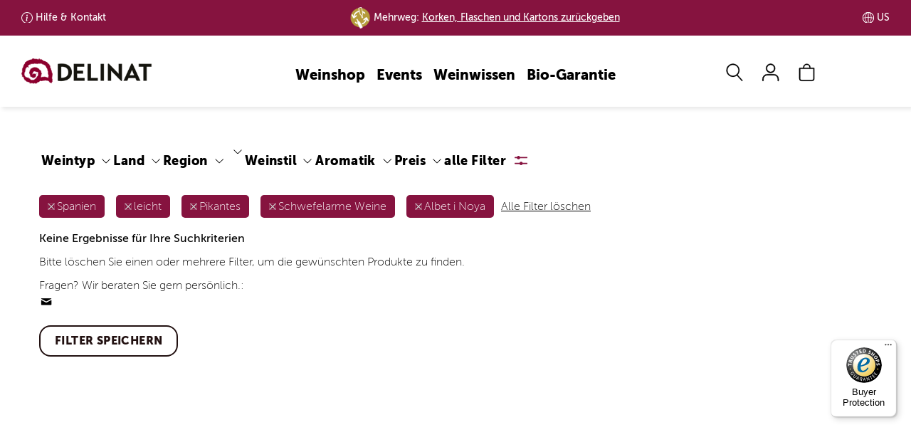

--- FILE ---
content_type: text/html; charset=UTF-8
request_url: https://www.delinat.com/weine/spanien/leicht/pikantes/schwefelarme-weine/albet-i-noya
body_size: 82163
content:




<!DOCTYPE html>
<html lang="de" class="no-js">
<head>
    
<link rel="preconnect" href="//www.googletagmanager.com" >
<link rel="dns-prefetch" href="//www.googletagmanager.com">
<link rel="preconnect" href="//www.google.com" >
<link rel="dns-prefetch" href="//www.google.com">
<link rel="preconnect" href="//www.facebook.com" >
<link rel="dns-prefetch" href="//www.facebook.com">
<link rel="preconnect" href="//www.dwin1.com" >
<link rel="dns-prefetch" href="//www.dwin1.com">
<link rel="preconnect" href="//widgets.trustedshops.com" >
<link rel="dns-prefetch" href="//widgets.trustedshops.com">
<link rel="preconnect" href="//unpkg.com" >
<link rel="dns-prefetch" href="//unpkg.com">
<link rel="preconnect" href="//s.pinimg.com" >
<link rel="dns-prefetch" href="//s.pinimg.com">
<link rel="preconnect" href="//pagead2.googlesyndication.com" >
<link rel="dns-prefetch" href="//pagead2.googlesyndication.com">
<link rel="preconnect" href="//lantern.roeyecdn.com" >
<link rel="dns-prefetch" href="//lantern.roeyecdn.com">
<link rel="preconnect" href="//lantern.roeye.com" >
<link rel="dns-prefetch" href="//lantern.roeye.com">
<link rel="preconnect" href="//googleads.g.doubleclick.net" >
<link rel="dns-prefetch" href="//googleads.g.doubleclick.net">
<link rel="preconnect" href="//edge.cookiefirst.com" >
<link rel="dns-prefetch" href="//edge.cookiefirst.com">
<link rel="preconnect" href="//ct.pinterest.com">
<link rel="dns-prefetch" href="//ct.pinterest.com">
<link rel="preconnect" href="//consent.cookiefirst.com">
<link rel="dns-prefetch" href="//consent.cookiefirst.com">
<link rel="preconnect" href="//connect.facebook.net">
<link rel="dns-prefetch" href="//connect.facebook.net">
<link rel="preconnect" href="//bat.bing.com">
<link rel="dns-prefetch" href="//bat.bing.com">
<link rel="preconnect" href="//app.cookiefirst.com">
<link rel="dns-prefetch" href="//app.cookiefirst.com">
<link rel="preconnect" href="//api2.ehi-siegel.de">
<link rel="dns-prefetch" href="//api2.ehi-siegel.de">


<meta charset="UTF-8">
<meta name="viewport" content="width=device-width, initial-scale=1">
<title>Weinsuche | Delinat</title>

<meta name="description" content="">
    <meta name="robots" content="noindex">


<meta name="theme-color" content="#000">
<meta name="google-site-verification" content="lkpHtacXoNe3u2Jj0VBCIJpFFLNkgCjNneX1YThqCJ0" />
<meta name="facebook-domain-verification" content="piwvnb4y4urgabaky2ibvoyudxwjf4" />
<meta name="p:domain_verify" content="60c640147e76db867e12b0a9f1c30628"/>
<meta property="fb:admins" 		content="522440278"/>
<meta property="fb:app_id" 		content="118456801508099"/>
<meta property="og:site_name" 	content="Delinat - Wein aus reicher Natur"/>
<meta property="og:type" 		content="website" />
<meta property="og:url" 		content="https://www.delinat.com/weine">
<meta property="og:title" 		content="Weinsuche | Delinat" />
<meta property="og:description" content=""" />
<meta property="og:image:secure_url" content="" />
<meta property="og:image" 		content="" />



<meta name = "twitter:card" 		content="summary">
<meta name = "twitter:site" 		content="@delinat">
<meta name = "twitter:title" 		content="Weinsuche | Delinat">
<meta name = "twitter:description" 	content="">
<meta name = "twitter:image" 		content="">

<meta name="rcCode" content="250"/>


                <link rel="preload" href="/fonts/MuseoSans_100-webfont.woff2" as="font" type="font/woff2" crossorigin>
<link rel="preload" href="/fonts/MuseoSans_900-webfont.woff2" as="font" type="font/woff2" crossorigin>

<style>
	.icon-auszeichnung:before{content:"\e900";color:#8a2b48}.icon-instagram:before{content:"\e929"}.icon-globus:before{content:"\e923"}.icon-analysis:before{content:"\e902"}.icon-arrow-down:before{content:"\e901"}.icon-arrow-left:before{content:"\e903"}.icon-arrow-right:before{content:"\e904"}.icon-arrow-up:before{content:"\e905";color:#504d47}.icon-barrel:before{content:"\e906"}.icon-benefit:before{content:"\e907"}.icon-biogarantie:before{content:"\e908"}.icon-book:before{content:"\e909"}.icon-bookmark:before{content:"\e90a"}.icon-bottle-glass:before{content:"\e90b"}.icon-calendar:before{content:"\e90c"}.icon-camera:before{content:"\e90d"}.icon-caret-down:before{content:"\e90e"}.icon-caret-up:before{content:"\e90f"}.icon-cart:before{content:"\e910"}.icon-check:before{content:"\e911"}.icon-chevron-with-circle-down:before{content:"\e912"}.icon-chevron-with-circle-left:before{content:"\e913"}.icon-chevron-with-circle-right:before{content:"\e914"}.icon-chevron-with-circle-up:before{content:"\e915"}.icon-close:before{content:"\e916";color:#504d47}.icon-cross:before{content:"\e917"}.icon-data:before{content:"\e918"}.icon-email:before{content:"\e919"}.icon-facebook:before{content:"\e91a"}.icon-fax:before{content:"\e91b"}.icon-files:before{content:"\e91c"}.icon-filter:before{content:"\e91d"}.icon-flag:before{content:"\e91e"}.icon-food:before{content:"\e91f"}.icon-gift:before{content:"\e920"}.icon-glass:before{content:"\e921"}.icon-globe:before{content:"\e922"}.icon-google:before{content:"\e924"}.icon-grapes:before{content:"\e925"}.icon-hat:before{content:"\e926"}.icon-id:before{content:"\e927"}.icon-info:before{content:"\e928"}.icon-internet:before{content:"\e92a"}.icon-leaf:before{content:"\e92b"}.icon-legal:before{content:"\e92c";color:#8b002d}.icon-link:before{content:"\e92d";color:#a6aa3d}.icon-mail:before{content:"\e92e"}.icon-menu:before{content:"\e92f"}.icon-merkliste-outline:before{content:"\e930"}.icon-merkliste:before{content:"\e931"}.icon-pencil:before{content:"\e932"}.icon-phone:before{content:"\e933"}.icon-placemark:before{content:"\e934"}.icon-play:before{content:"\e935"}.icon-schnecke:before{content:"\e936"}.icon-search:before{content:"\e937"}.icon-speech-bubble:before{content:"\e938"}.icon-standorte:before{content:"\e939"}.icon-star-1-quarter:before{content:"\e93a"}.icon-star-3-quarter:before{content:"\e93b"}.icon-star-empty:before{content:"\e93c"}.icon-star-full:before{content:"\e93d"}.icon-star-half:before{content:"\e93e"}.icon-tablet:before{content:"\e93f"}.icon-twitter:before{content:"\e940"}.icon-user:before{content:"\e941"}.icon-vergleich-empty:before{content:"\e942"}.icon-vergleich:before{content:"\e943"}.icon-verschluss:before{content:"\e944";color:#8b002d}.icon-weinsuche-trauben:before{content:"\e945"}.icon-wimpel:before{content:"\e946"}.icon-zoom:before{content:"\e947"}.icon-arrow-down-after:after{content:"\e901"}.icon-arrow-right-after:after{content:"\e904"}svg .icon{-webkit-transform:translateZ(0);transform:translateZ(0);-webkit-transition-duration:.3s;transition-duration:.3s;-webkit-transition-property:-webkit-transform;transition-property:-webkit-transform;transition-property:transform;transition-property:transform,-webkit-transform;-webkit-transition-timing-function:ease-out;transition-timing-function:ease-out}@-webkit-keyframes icon-pop{50%{-webkit-transform:scale(1.2);transform:scale(1.2)}}@keyframes icon-pop{50%{-webkit-transform:scale(1.2);transform:scale(1.2)}}@-webkit-keyframes hover-pulse{25%{-webkit-transform:scale(1.05);transform:scale(1.05)}75%{-webkit-transform:scale(.95);transform:scale(.95)}}@keyframes hover-pulse{25%{-webkit-transform:scale(1.05);transform:scale(1.05)}75%{-webkit-transform:scale(.95);transform:scale(.95)}}/*! normalize.css v8.0.1 | MIT License | github.com/necolas/normalize.css */html{line-height:1.15;-webkit-text-size-adjust:100%}body{margin:0}main{display:block}h1{font-size:2em;margin:.67em 0}hr{-webkit-box-sizing:content-box;box-sizing:content-box;height:0;overflow:visible}pre{font-family:monospace,monospace;font-size:1em}a{background-color:transparent}abbr[title]{border-bottom:none;text-decoration:underline;-webkit-text-decoration:underline dotted;text-decoration:underline dotted}b,strong{font-weight:bolder}code,kbd,samp{font-family:monospace,monospace;font-size:1em}small{font-size:80%}sub,sup{font-size:75%;line-height:0;position:relative;vertical-align:baseline}sub{bottom:-.25em}sup{top:-.5em}img{border-style:none}button,input,optgroup,select,textarea{font-family:inherit;font-size:100%;line-height:1.15;margin:0}button,input{overflow:visible}button,select{text-transform:none}[type=button],[type=reset],[type=submit],button{-webkit-appearance:button}[type=button]::-moz-focus-inner,[type=reset]::-moz-focus-inner,[type=submit]::-moz-focus-inner,button::-moz-focus-inner{border-style:none;padding:0}[type=button]:-moz-focusring,[type=reset]:-moz-focusring,[type=submit]:-moz-focusring,button:-moz-focusring{outline:1px dotted ButtonText}fieldset{padding:.35em .75em .625em}legend{-webkit-box-sizing:border-box;box-sizing:border-box;color:inherit;display:table;max-width:100%;padding:0;white-space:normal}progress{vertical-align:baseline}textarea{overflow:auto}[type=checkbox],[type=radio]{-webkit-box-sizing:border-box;box-sizing:border-box;padding:0}[type=number]::-webkit-inner-spin-button,[type=number]::-webkit-outer-spin-button{height:auto}[type=search]{-webkit-appearance:textfield;outline-offset:-2px}[type=search]::-webkit-search-decoration{-webkit-appearance:none}::-webkit-file-upload-button{-webkit-appearance:button;font:inherit}details{display:block}summary{display:list-item}template{display:none}[hidden]{display:none}@font-face{font-family:"Museo Sans";src:url(/fonts/MuseoSans_100-webfont.eot);src:url(/fonts/MuseoSans_100-webfont.eot?#iefix) format("embedded-opentype"),url(/fonts/MuseoSans_100-webfont.woff2) format("woff2"),url(/fonts/MuseoSans_100-webfont.woff) format("woff"),url(/fonts/MuseoSans_100-webfont.ttf) format("truetype"),url(/fonts/MuseoSans_100-webfont.svg#museo_sans100) format("svg");font-weight:400;font-style:normal;font-display:swap}@font-face{font-family:"Museo Sans";src:url(/fonts/MuseoSans_500-webfont.eot);src:url(/fonts/MuseoSans_500-webfont.eot?#iefix) format("embedded-opentype"),url(/fonts/MuseoSans_500-webfont.woff2) format("woff2"),url(/fonts/MuseoSans_500-webfont.woff) format("woff"),url(/fonts/MuseoSans_500-webfont.ttf) format("truetype"),url(/fonts/MuseoSans_500-webfont.svg#museo_sans500) format("svg");font-weight:700;font-style:normal;font-display:swap}@font-face{font-family:"Museo Sans";src:url(/fonts/MuseoSans_900-webfont.eot);src:url(/fonts/MuseoSans_900-webfont.eot?#iefix) format("embedded-opentype"),url(/fonts/MuseoSans_900-webfont.woff2) format("woff2"),url(/fonts/MuseoSans_900-webfont.woff) format("woff"),url(/fonts/MuseoSans_900-webfont.ttf) format("truetype"),url(/fonts/MuseoSans_900-webfont.svg#museo_sans900) format("svg");font-weight:900;font-style:normal;font-display:swap}@font-face{font-family:'Museo Sans Condensed';src:url(/fonts/MuseoSansCnd-300-webfont.woff2) format('woff2'),url(/fonts/MuseoSansCnd-300-webfont.woff) format('woff');font-weight:400;font-style:normal;font-display:swap}@font-face{font-family:'Museo Sans Condensed';src:url(/fonts/MuseoSansCnd-900-webfont.woff2) format('woff2'),url(/fonts/MuseoSansCnd-900-webfont.woff) format('woff');font-weight:700;font-style:normal;font-display:swap}*{-webkit-box-sizing:border-box;box-sizing:border-box}:after,:before{-webkit-box-sizing:border-box;box-sizing:border-box}:root{--breakpoint-lg:1200px;--breakpoint-md:992px;--breakpoint-sm:768px;--breakpoint-xs:0}body{font-family:"Museo Sans",Arial,sans-serif;font-size:16px;line-height:1.42857143;color:#000;background-color:#fff}main{min-height:800px;margin-top:67px;padding:30px 0 25px}main.header-img{margin-top:0;padding:0 0 25px}main .content .row-main{padding-top:15px}main .content h1{margin-top:0}.page-nkg main{padding-top:0}.aside>div{padding-top:15px;margin-top:15px;border-top:1px solid #bfbfbf}.aside div.section{padding-bottom:15px;margin-bottom:15px;border-bottom:1px solid #bfbfbf}.aside .btn{margin:15px 0}@media (min-width:992px){.aside>div{margin:0;padding:0;border:none}.aside h3{margin-top:0;line-height:48px}}.aside .social-icons i{font-size:24px}@media (min-width:992px){main{margin-top:100px}main.header-img{margin-top:0}}.h1,.h2,.h3,.h4,.h5,.h6,h1,h2,h3,h4,h5,h6{font-family:'Museo Sans Condensed';font-weight:900;line-height:1.1;color:#000}.h1 .small,.h1 small,.h2 .small,.h2 small,.h3 .small,.h3 small,.h4 .small,.h4 small,.h5 .small,.h5 small,.h6 .small,.h6 small,h1 .small,h1 small,h2 .small,h2 small,h3 .small,h3 small,h4 .small,h4 small,h5 .small,h5 small,h6 .small,h6 small{font-weight:400;line-height:1;color:#777}h1,h2{font-weight:700}.h1,.h2,.h3,h1,h2,h3{margin-top:22px;margin-bottom:11px}.h1 .small,.h1 small,.h2 .small,.h2 small,.h3 .small,.h3 small,h1 .small,h1 small,h2 .small,h2 small,h3 .small,h3 small{font-size:65%}.h4,.h5,.h6,h4,h5,h6{margin-top:11px;margin-bottom:11px}.h4 .small,.h4 small,.h5 .small,.h5 small,.h6 .small,.h6 small,h4 .small,h4 small,h5 .small,h5 small,h6 .small,h6 small{font-size:75%}.h1,h1{font-size:30px}.h2,h2{font-size:24px}.h3,h3{font-size:22px}.h4,h4{font-size:22px}.h5,h5{font-size:18px}.h6,h6{font-size:16px}@media (min-width:992px){.h1,h1{font-size:48px}.h2,h2{font-size:40px}.h3,h3{font-size:24px}}p{margin:0 0 11px}ol,ul{margin-top:0;margin-bottom:11px}ol ol,ol ul,ul ol,ul ul{margin-bottom:0}.link-underline{width:150px;margin:20px auto;border-bottom:2px solid transparent;text-align:center}.link-underline a{display:block;font-family:'Museo Sans';text-transform:uppercase;text-decoration:none;font-weight:900;font-size:16px;line-height:19px;letter-spacing:.4px}.link-underline:after{content:'';display:block;width:100%;height:2px;background-color:currentColor}.link-underline.active,.link-underline:active,.link-underline:hover{border-color:currentColor}.link-underline.active a,.link-underline:active a,.link-underline:hover a{text-decoration:none;border:none}ul.links{display:-webkit-box;display:-ms-flexbox;display:flex;-ms-flex-wrap:wrap;flex-wrap:wrap;-webkit-box-pack:space-evenly;-ms-flex-pack:space-evenly;justify-content:space-evenly;margin:30px 0 30px}ul.links li.link-underline{margin-bottom:30px}.list-unstyled{padding-left:0;list-style:none}.list-inline{padding-left:0;list-style:none;margin-left:-5px}.list-inline>li{display:inline-block;padding-left:5px;padding-right:5px}.container{margin-right:auto;margin-left:auto;padding-left:9px;padding-right:9px}@media (min-width:768px){.container{width:738px}}@media (min-width:992px){.container{width:958px}}@media (min-width:1200px){.container{width:1188px}}.container-fluid{margin-right:auto;margin-left:auto;padding-left:9px;padding-right:9px}.row{margin-left:-9px;margin-right:-9px}.col-lg-1,.col-lg-10,.col-lg-11,.col-lg-12,.col-lg-2,.col-lg-3,.col-lg-4,.col-lg-5,.col-lg-6,.col-lg-7,.col-lg-8,.col-lg-9,.col-md-1,.col-md-10,.col-md-11,.col-md-12,.col-md-2,.col-md-3,.col-md-4,.col-md-5,.col-md-6,.col-md-7,.col-md-8,.col-md-9,.col-sm-1,.col-sm-10,.col-sm-11,.col-sm-12,.col-sm-2,.col-sm-3,.col-sm-4,.col-sm-5,.col-sm-6,.col-sm-7,.col-sm-8,.col-sm-9,.col-xs-1,.col-xs-10,.col-xs-11,.col-xs-12,.col-xs-2,.col-xs-3,.col-xs-4,.col-xs-5,.col-xs-6,.col-xs-7,.col-xs-8,.col-xs-9{position:relative;min-height:1px;padding-left:9px;padding-right:9px}.col-xs-1,.col-xs-10,.col-xs-11,.col-xs-12,.col-xs-2,.col-xs-3,.col-xs-4,.col-xs-5,.col-xs-6,.col-xs-7,.col-xs-8,.col-xs-9{float:left}.col-xs-12{width:100%}.col-xs-11{width:91.66666667%}.col-xs-10{width:83.33333333%}.col-xs-9{width:75%}.col-xs-8{width:66.66666667%}.col-xs-7{width:58.33333333%}.col-xs-6{width:50%}.col-xs-5{width:41.66666667%}.col-xs-4{width:33.33333333%}.col-xs-3{width:25%}.col-xs-2{width:16.66666667%}.col-xs-1{width:8.33333333%}.col-xs-pull-12{right:100%}.col-xs-pull-11{right:91.66666667%}.col-xs-pull-10{right:83.33333333%}.col-xs-pull-9{right:75%}.col-xs-pull-8{right:66.66666667%}.col-xs-pull-7{right:58.33333333%}.col-xs-pull-6{right:50%}.col-xs-pull-5{right:41.66666667%}.col-xs-pull-4{right:33.33333333%}.col-xs-pull-3{right:25%}.col-xs-pull-2{right:16.66666667%}.col-xs-pull-1{right:8.33333333%}.col-xs-pull-0{right:auto}.col-xs-push-12{left:100%}.col-xs-push-11{left:91.66666667%}.col-xs-push-10{left:83.33333333%}.col-xs-push-9{left:75%}.col-xs-push-8{left:66.66666667%}.col-xs-push-7{left:58.33333333%}.col-xs-push-6{left:50%}.col-xs-push-5{left:41.66666667%}.col-xs-push-4{left:33.33333333%}.col-xs-push-3{left:25%}.col-xs-push-2{left:16.66666667%}.col-xs-push-1{left:8.33333333%}.col-xs-push-0{left:auto}.col-xs-offset-12{margin-left:100%}.col-xs-offset-11{margin-left:91.66666667%}.col-xs-offset-10{margin-left:83.33333333%}.col-xs-offset-9{margin-left:75%}.col-xs-offset-8{margin-left:66.66666667%}.col-xs-offset-7{margin-left:58.33333333%}.col-xs-offset-6{margin-left:50%}.col-xs-offset-5{margin-left:41.66666667%}.col-xs-offset-4{margin-left:33.33333333%}.col-xs-offset-3{margin-left:25%}.col-xs-offset-2{margin-left:16.66666667%}.col-xs-offset-1{margin-left:8.33333333%}.col-xs-offset-0{margin-left:0}@media (min-width:768px){.col-sm-1,.col-sm-10,.col-sm-11,.col-sm-12,.col-sm-2,.col-sm-3,.col-sm-4,.col-sm-5,.col-sm-6,.col-sm-7,.col-sm-8,.col-sm-9{float:left}.col-sm-12{width:100%}.col-sm-11{width:91.66666667%}.col-sm-10{width:83.33333333%}.col-sm-9{width:75%}.col-sm-8{width:66.66666667%}.col-sm-7{width:58.33333333%}.col-sm-6{width:50%}.col-sm-5{width:41.66666667%}.col-sm-4{width:33.33333333%}.col-sm-3{width:25%}.col-sm-2{width:16.66666667%}.col-sm-1{width:8.33333333%}.col-sm-pull-12{right:100%}.col-sm-pull-11{right:91.66666667%}.col-sm-pull-10{right:83.33333333%}.col-sm-pull-9{right:75%}.col-sm-pull-8{right:66.66666667%}.col-sm-pull-7{right:58.33333333%}.col-sm-pull-6{right:50%}.col-sm-pull-5{right:41.66666667%}.col-sm-pull-4{right:33.33333333%}.col-sm-pull-3{right:25%}.col-sm-pull-2{right:16.66666667%}.col-sm-pull-1{right:8.33333333%}.col-sm-pull-0{right:auto}.col-sm-push-12{left:100%}.col-sm-push-11{left:91.66666667%}.col-sm-push-10{left:83.33333333%}.col-sm-push-9{left:75%}.col-sm-push-8{left:66.66666667%}.col-sm-push-7{left:58.33333333%}.col-sm-push-6{left:50%}.col-sm-push-5{left:41.66666667%}.col-sm-push-4{left:33.33333333%}.col-sm-push-3{left:25%}.col-sm-push-2{left:16.66666667%}.col-sm-push-1{left:8.33333333%}.col-sm-push-0{left:auto}.col-sm-offset-12{margin-left:100%}.col-sm-offset-11{margin-left:91.66666667%}.col-sm-offset-10{margin-left:83.33333333%}.col-sm-offset-9{margin-left:75%}.col-sm-offset-8{margin-left:66.66666667%}.col-sm-offset-7{margin-left:58.33333333%}.col-sm-offset-6{margin-left:50%}.col-sm-offset-5{margin-left:41.66666667%}.col-sm-offset-4{margin-left:33.33333333%}.col-sm-offset-3{margin-left:25%}.col-sm-offset-2{margin-left:16.66666667%}.col-sm-offset-1{margin-left:8.33333333%}.col-sm-offset-0{margin-left:0}}@media (min-width:992px){.col-md-1,.col-md-10,.col-md-11,.col-md-12,.col-md-2,.col-md-3,.col-md-4,.col-md-5,.col-md-6,.col-md-7,.col-md-8,.col-md-9{float:left}.col-md-12{width:100%}.col-md-11{width:91.66666667%}.col-md-10{width:83.33333333%}.col-md-9{width:75%}.col-md-8{width:66.66666667%}.col-md-7{width:58.33333333%}.col-md-6{width:50%}.col-md-5{width:41.66666667%}.col-md-4{width:33.33333333%}.col-md-3{width:25%}.col-md-2{width:16.66666667%}.col-md-1{width:8.33333333%}.col-md-pull-12{right:100%}.col-md-pull-11{right:91.66666667%}.col-md-pull-10{right:83.33333333%}.col-md-pull-9{right:75%}.col-md-pull-8{right:66.66666667%}.col-md-pull-7{right:58.33333333%}.col-md-pull-6{right:50%}.col-md-pull-5{right:41.66666667%}.col-md-pull-4{right:33.33333333%}.col-md-pull-3{right:25%}.col-md-pull-2{right:16.66666667%}.col-md-pull-1{right:8.33333333%}.col-md-pull-0{right:auto}.col-md-push-12{left:100%}.col-md-push-11{left:91.66666667%}.col-md-push-10{left:83.33333333%}.col-md-push-9{left:75%}.col-md-push-8{left:66.66666667%}.col-md-push-7{left:58.33333333%}.col-md-push-6{left:50%}.col-md-push-5{left:41.66666667%}.col-md-push-4{left:33.33333333%}.col-md-push-3{left:25%}.col-md-push-2{left:16.66666667%}.col-md-push-1{left:8.33333333%}.col-md-push-0{left:auto}.col-md-offset-12{margin-left:100%}.col-md-offset-11{margin-left:91.66666667%}.col-md-offset-10{margin-left:83.33333333%}.col-md-offset-9{margin-left:75%}.col-md-offset-8{margin-left:66.66666667%}.col-md-offset-7{margin-left:58.33333333%}.col-md-offset-6{margin-left:50%}.col-md-offset-5{margin-left:41.66666667%}.col-md-offset-4{margin-left:33.33333333%}.col-md-offset-3{margin-left:25%}.col-md-offset-2{margin-left:16.66666667%}.col-md-offset-1{margin-left:8.33333333%}.col-md-offset-0{margin-left:0}}@media (min-width:1200px){.col-lg-1,.col-lg-10,.col-lg-11,.col-lg-12,.col-lg-2,.col-lg-3,.col-lg-4,.col-lg-5,.col-lg-6,.col-lg-7,.col-lg-8,.col-lg-9{float:left}.col-lg-12{width:100%}.col-lg-11{width:91.66666667%}.col-lg-10{width:83.33333333%}.col-lg-9{width:75%}.col-lg-8{width:66.66666667%}.col-lg-7{width:58.33333333%}.col-lg-6{width:50%}.col-lg-5{width:41.66666667%}.col-lg-4{width:33.33333333%}.col-lg-3{width:25%}.col-lg-2{width:16.66666667%}.col-lg-1{width:8.33333333%}.col-lg-pull-12{right:100%}.col-lg-pull-11{right:91.66666667%}.col-lg-pull-10{right:83.33333333%}.col-lg-pull-9{right:75%}.col-lg-pull-8{right:66.66666667%}.col-lg-pull-7{right:58.33333333%}.col-lg-pull-6{right:50%}.col-lg-pull-5{right:41.66666667%}.col-lg-pull-4{right:33.33333333%}.col-lg-pull-3{right:25%}.col-lg-pull-2{right:16.66666667%}.col-lg-pull-1{right:8.33333333%}.col-lg-pull-0{right:auto}.col-lg-push-12{left:100%}.col-lg-push-11{left:91.66666667%}.col-lg-push-10{left:83.33333333%}.col-lg-push-9{left:75%}.col-lg-push-8{left:66.66666667%}.col-lg-push-7{left:58.33333333%}.col-lg-push-6{left:50%}.col-lg-push-5{left:41.66666667%}.col-lg-push-4{left:33.33333333%}.col-lg-push-3{left:25%}.col-lg-push-2{left:16.66666667%}.col-lg-push-1{left:8.33333333%}.col-lg-push-0{left:auto}.col-lg-offset-12{margin-left:100%}.col-lg-offset-11{margin-left:91.66666667%}.col-lg-offset-10{margin-left:83.33333333%}.col-lg-offset-9{margin-left:75%}.col-lg-offset-8{margin-left:66.66666667%}.col-lg-offset-7{margin-left:58.33333333%}.col-lg-offset-6{margin-left:50%}.col-lg-offset-5{margin-left:41.66666667%}.col-lg-offset-4{margin-left:33.33333333%}.col-lg-offset-3{margin-left:25%}.col-lg-offset-2{margin-left:16.66666667%}.col-lg-offset-1{margin-left:8.33333333%}.col-lg-offset-0{margin-left:0}}.nav-tabs .dropdown-menu{margin-top:-1px;border-top-right-radius:0;border-top-left-radius:0}body{padding-top:45px}header{-webkit-transition:top .6s ease-in-out;transition:top .6s ease-in-out}body.nav-up header{top:-45px}@media (min-width:992px){body{padding-top:45px}body.nav-up header{top:-45px}}@media (min-width:1200px){body{padding-top:50px}body.nav-up header{top:-50px}}#nav-top-bar{padding:0 1.5%;background:#86133F;font-size:14px;font-weight:700;color:#fff}#nav-top-bar ul{display:-webkit-box;display:-ms-flexbox;display:flex;-ms-flex-wrap:nowrap;flex-wrap:nowrap;-webkit-box-pack:center;-ms-flex-pack:center;justify-content:center;-webkit-box-align:center;-ms-flex-align:center;align-items:center;margin:0}#nav-top-bar ul li{display:inline-block;line-height:45px}#nav-top-bar ul li a{padding-left:20px;background-repeat:no-repeat;background-size:16px;color:#fff}#nav-top-bar ul li a:hover{text-decoration:none}#nav-top-bar ul li.land,#nav-top-bar ul li.lieferung{display:none}#nav-top-bar ul li.kundenservice.info a{background-image:url("data:image/svg+xml,%3Csvg xmlns='http://www.w3.org/2000/svg' width='16' height='16' fill='%23fff' viewBox='0 0 16 16'%3E%3Cpath d='M8 15A7 7 0 1 1 8 1a7 7 0 0 1 0 14zm0 1A8 8 0 1 0 8 0a8 8 0 0 0 0 16z'/%3E%3Cpath d='m8.93 6.588-2.29.287-.082.38.45.083c.294.07.352.176.288.469l-.738 3.468c-.194.897.105 1.319.808 1.319.545 0 1.178-.252 1.465-.598l.088-.416c-.2.176-.492.246-.686.246-.275 0-.375-.193-.304-.533L8.93 6.588zM9 4.5a1 1 0 1 1-2 0 1 1 0 0 1 2 0z'/%3E%3C/svg%3E")}#nav-top-bar ul li.kundenservice.telefon a{background-image:url("data:image/svg+xml,%3Csvg xmlns='http://www.w3.org/2000/svg' width='16' height='16' fill='%23fff' viewBox='0 0 16 16'%3E%3Cpath d='M3.654 1.328a.678.678 0 0 0-1.015-.063L1.605 2.3c-.483.484-.661 1.169-.45 1.77a17.568 17.568 0 0 0 4.168 6.608 17.569 17.569 0 0 0 6.608 4.168c.601.211 1.286.033 1.77-.45l1.034-1.034a.678.678 0 0 0-.063-1.015l-2.307-1.794a.678.678 0 0 0-.58-.122l-2.19.547a1.745 1.745 0 0 1-1.657-.459L5.482 8.062a1.745 1.745 0 0 1-.46-1.657l.548-2.19a.678.678 0 0 0-.122-.58L3.654 1.328zM1.884.511a1.745 1.745 0 0 1 2.612.163L6.29 2.98c.329.423.445.974.315 1.494l-.547 2.19a.678.678 0 0 0 .178.643l2.457 2.457a.678.678 0 0 0 .644.178l2.189-.547a1.745 1.745 0 0 1 1.494.315l2.306 1.794c.829.645.905 1.87.163 2.611l-1.034 1.034c-.74.74-1.846 1.065-2.877.702a18.634 18.634 0 0 1-7.01-4.42 18.634 18.634 0 0 1-4.42-7.009c-.362-1.03-.037-2.137.703-2.877L1.885.511z'/%3E%3C/svg%3E")}#nav-top-bar ul li.land a{background-image:url("data:image/svg+xml,%3Csvg xmlns='http://www.w3.org/2000/svg' fill='%23fff' width='16.758' height='16.751' viewBox='0 0 16.758 16.751'%3E%3Cg id='Gruppe_3147' data-name='Gruppe 3147' transform='translate(-1350.119 -363.124)'%3E%3Cpath id='Pfad_980' data-name='Pfad 980' d='M8.475,16.848a8.374,8.374,0,1,1,8.374-8.374A8.384,8.384,0,0,1,8.475,16.848ZM8.475.9a7.574,7.574,0,1,0,7.574,7.574A7.583,7.583,0,0,0,8.475.9Z' transform='translate(1350.025 363.026)' fill='%23fff'/%3E%3Cpath id='Vereinigungsmenge_7' data-name='Vereinigungsmenge 7' d='M25008.377,12489.749h0a8.375,8.375,0,1,1,0-16.751h.014a8.375,8.375,0,0,1,0,16.751h-.012Zm-.4-.845v-7.53c-1.174.006-2.342.075-3.5.188a13.871,13.871,0,0,0,.289,2.68.051.051,0,0,1,0,.017c.008.037.016.073.025.11a9.718,9.718,0,0,0,.889,2.454A3.727,3.727,0,0,0,25007.977,12488.9Zm.8,0a3.71,3.71,0,0,0,2.291-2.081,9.231,9.231,0,0,0,.729-1.812.1.1,0,0,1,.008-.024c.008-.034.018-.067.027-.1a13.218,13.218,0,0,0,.447-3.323c-1.16-.113-2.336-.183-3.5-.188Zm3-1.7a6.7,6.7,0,0,1-.936,1.337,7.613,7.613,0,0,0,5.074-6.436c-.936-.182-1.885-.332-2.832-.451A12.4,12.4,0,0,1,25011.781,12487.2Zm-10.943-5.1a7.6,7.6,0,0,0,5.074,6.436c-.105-.114-.207-.235-.307-.364,0,0,0,0,0,0-.027-.035-.055-.07-.08-.106a.451.451,0,0,1-.027-.037c-.023-.031-.045-.062-.066-.093l-.035-.051-.051-.073-.031-.047c-.023-.035-.045-.07-.068-.105-.01-.015-.018-.029-.027-.044s-.037-.06-.055-.09c-.008-.011-.014-.022-.021-.033l-.07-.122c-.008-.013-.014-.024-.021-.036-.023-.044-.049-.088-.072-.133a12.3,12.3,0,0,1-1.307-5.55Q25002.249,12481.829,25000.838,12482.1Zm10.943-6.561a12.335,12.335,0,0,1,1.3,5.306c.967.112,1.92.264,2.869.445a7.59,7.59,0,0,0-5.105-7.082A6.83,6.83,0,0,1,25011.781,12475.541Zm-10.975,5.751c.949-.182,1.908-.333,2.869-.445a12.251,12.251,0,0,1,1.3-5.306,6.578,6.578,0,0,1,.936-1.331A7.584,7.584,0,0,0,25000.807,12481.292Zm7.975-.722c1.166.013,2.334.075,3.49.188a12.466,12.466,0,0,0-.7-3.708,8.481,8.481,0,0,0-.5-1.127,3.708,3.708,0,0,0-2.291-2.08Zm-4.3.188c1.168-.113,2.328-.176,3.5-.188v-6.727a3.725,3.725,0,0,0-2.3,2.08,8.331,8.331,0,0,0-.4.862l0,0-.053.137a.1.1,0,0,0-.008.021l-.047.125a.172.172,0,0,0-.01.029c-.012.027-.02.056-.029.083a12.541,12.541,0,0,0-.641,3.38.148.148,0,0,0,0,.029c0,.012,0,.024,0,.036Z' transform='translate(-23649.877 -12109.874)'/%3E%3C/g%3E%3C/svg%3E%0A")}ul.menu>li>a{display:block;padding:3px 8px;position:relative;font-weight:900;font-size:20px;color:#000;line-height:50px;text-decoration:none}ul.menu>li>a.service{font-size:18px;font-weight:300;letter-spacing:.72px}#navbar-main{display:-webkit-box;display:-ms-flexbox;display:flex;-ms-flex-wrap:nowrap;flex-wrap:nowrap;-webkit-box-pack:justify;-ms-flex-pack:justify;justify-content:space-between;-webkit-box-align:center;-ms-flex-align:center;align-items:center;width:100%;background:rgba(255,255,255,.8);border:0;margin:0;padding:11px 5% 11px;-webkit-backdrop-filter:blur(10px);backdrop-filter:blur(10px)}#navbar-main.active{background:#fff}#navbar-main>.logo,#navbar-main>.nav-account,#navbar-main>.nav-burger{width:40px;height:45px;display:-webkit-box;display:-ms-flexbox;display:flex;-webkit-box-align:center;-ms-flex-align:center;align-items:center}#navbar-main>.nav-account{width:calc(100% - 80px)}#navbar-main ul.menu{display:none}#navbar-main ul.menu>li>a{display:inline-block;vertical-align:middle;-webkit-transform:perspective(1px) translateZ(0);transform:perspective(1px) translateZ(0);-webkit-box-shadow:0 0 1px transparent;box-shadow:0 0 1px transparent;position:relative;overflow:hidden}#navbar-main ul.menu>li>a:before{content:"";position:absolute;z-index:-1;left:51%;right:51%;bottom:0;background:currentColor;height:2px;-webkit-transition-property:left,right;transition-property:left,right;-webkit-transition-duration:.3s;transition-duration:.3s;-webkit-transition-timing-function:ease-out;transition-timing-function:ease-out}#navbar-main ul.menu>li>a:active:before,#navbar-main ul.menu>li>a:focus:before,#navbar-main ul.menu>li>a:hover:before{left:0;right:0;background:#000}#navbar-main .nav-account ul{display:-webkit-box;display:-ms-flexbox;display:flex;-ms-flex-wrap:nowrap;flex-wrap:nowrap;gap:0;-webkit-box-pack:center;-ms-flex-pack:center;justify-content:center;-webkit-box-align:center;-ms-flex-align:center;align-items:center;width:100%;margin:0}#navbar-main .nav-account li a{position:relative;display:-webkit-box;display:-ms-flexbox;display:flex;height:45px;-webkit-box-align:center;-ms-flex-align:center;align-items:center;padding:0 9px}#navbar-main .nav-account li.nav-top-user a .svg-user-loggedin{position:absolute;right:-5px;top:3px;width:20px;height:20px}#navbar-main .nav-account li:last-child a{padding-right:0}#navbar-main .nav-burger{-webkit-box-pack:right;-ms-flex-pack:right;justify-content:right}#navbar-main .nav-burger a{display:-webkit-box;display:-ms-flexbox;display:flex;-webkit-box-pack:right;-ms-flex-pack:right;justify-content:right;-webkit-box-align:center;-ms-flex-align:center;align-items:center;height:45px}#navbar-main .nav-burger a svg.icon{width:40px;height:30px;stroke-width:0}#navbar-main svg.icon{width:27px;height:27px}@media (min-width:768px){#nav-top-bar{padding:0 3%}#navbar-main{padding:11px 3% 11px}#nav-top-bar ul{-webkit-box-pack:justify;-ms-flex-pack:justify;justify-content:space-between}#nav-top-bar ul li.kundenservice,#nav-top-bar ul li.land{display:inline-block}#nav-top-bar ul li.lieferung{display:block;text-align:center}#nav-top-bar ul li.land{text-align:right}#nav-top-bar ul li>a{line-height:40px}#navbar-main>.logo,#navbar-main>.nav-account,#navbar-main>.nav-burger{width:25%}#navbar-main>.logo{width:50%}#navbar-main>.logo img{width:186px;height:auto}#navbar-main>.nav-account{width:35%;-webkit-box-align:center;-ms-flex-align:center;align-items:center;-webkit-box-pack:right;-ms-flex-pack:right;justify-content:right}#navbar-main>.nav-account>ul{-webkit-box-pack:right;-ms-flex-pack:right;justify-content:right}#navbar-main>.nav-burger{width:15%}}@media (min-width:992px){#nav-top-bar ul li>a{line-height:45px}#navbar-main{padding:21px 30px 21px}}@media (min-width:1200px){.navbar-toggle{display:none}#nav-top-bar{padding:0 30px}#nav-top-bar ul li>a{line-height:50px}#navbar-main{padding:32.5px 30px 32.5px}#navbar-main #selectland-xs.akk-panel{display:none}#navbar-main>.logo,#navbar-main>.menu,#navbar-main>.nav-account{width:20%;height:35px;display:-webkit-box;display:-ms-flexbox;display:flex;-webkit-box-align:end;-ms-flex-align:end;align-items:flex-end}#navbar-main>.menu{width:60%}#navbar-main>.nav-burger{display:none}#navbar-main .logo img{max-width:200px;height:auto}#navbar-main ul.menu{display:-webkit-box;display:-ms-flexbox;display:flex;-webkit-box-pack:center;-ms-flex-pack:center;justify-content:center;gap:18px;margin:0;padding:0}#navbar-main ul.menu>li{display:inline-block}#navbar-main ul.menu>li>a{padding:0 8px 2px;line-height:1}#navbar-main .nav-account>ul{-webkit-box-align:end;-ms-flex-align:end;align-items:flex-end}#navbar-main .nav-account>ul>li a{-webkit-box-align:end;-ms-flex-align:end;align-items:flex-end;padding:3px 12px}#navbar-main .nav-account>ul>li:last-child>a{margin-right:0}}.dropdown-menu{display:none}.clearfix:after,.clearfix:before,.container-fluid:after,.container-fluid:before,.container:after,.container:before,.row:after,.row:before{content:" ";display:table}.clearfix:after,.container-fluid:after,.container:after,.row:after{clear:both}.center-block{display:block;margin-left:auto;margin-right:auto}.pull-right{float:right!important}.pull-left{float:left!important}.hide{display:none!important}.show{display:block!important}.invisible{visibility:hidden}.text-hide{font:0/0 a;color:transparent;text-shadow:none;background-color:transparent;border:0}.hidden{display:none!important}@-ms-viewport{width:device-width}.visible-lg,.visible-md,.visible-sm,.visible-xs{display:none!important}.visible-lg-block,.visible-lg-inline,.visible-lg-inline-block,.visible-md-block,.visible-md-inline,.visible-md-inline-block,.visible-sm-block,.visible-sm-inline,.visible-sm-inline-block,.visible-xs-block,.visible-xs-inline,.visible-xs-inline-block{display:none!important}@media (max-width:767px){.visible-xs{display:block!important}table.visible-xs{display:table!important}tr.visible-xs{display:table-row!important}td.visible-xs,th.visible-xs{display:table-cell!important}}@media (min-width:768px) and (max-width:991px){.visible-sm{display:block!important}table.visible-sm{display:table!important}tr.visible-sm{display:table-row!important}td.visible-sm,th.visible-sm{display:table-cell!important}}@media (min-width:992px) and (max-width:1199px){.visible-md{display:block!important}table.visible-md{display:table!important}tr.visible-md{display:table-row!important}td.visible-md,th.visible-md{display:table-cell!important}}@media (min-width:1200px){.visible-lg{display:block!important}table.visible-lg{display:table!important}tr.visible-lg{display:table-row!important}td.visible-lg,th.visible-lg{display:table-cell!important}}@media (max-width:767px){.hidden-xs{display:none!important}}@media (min-width:768px) and (max-width:991px){.hidden-sm{display:none!important}}@media (min-width:992px) and (max-width:1199px){.hidden-md{display:none!important}}@media (min-width:1200px){.hidden-lg{display:none!important}}header{position:fixed;top:0;left:0;z-index:1030;width:100vw;-webkit-box-shadow:3px 3px 6px rgba(0,0,0,.1);box-shadow:3px 3px 6px rgba(0,0,0,.1)}header a{text-decoration:none}header .badge{display:-webkit-box;display:-ms-flexbox;display:flex;-webkit-box-pack:center;-ms-flex-pack:center;justify-content:center;-webkit-box-align:center;-ms-flex-align:center;align-items:center;position:absolute;top:3px;right:-9px;width:24px;height:24px;background:#9FC484;color:#fff;font-size:14px;font-weight:700;border-radius:50px;opacity:.9}header .badge.pulse{-webkit-animation:pulse 2s infinite;animation:pulse 2s infinite}.container-fluid.header-img{position:relative;padding:0!important}.container-fluid.header-img figure{position:relative}.container-fluid.header-img img,.container-fluid.header-img video{width:100%}.container-fluid.header-img figcaption{position:absolute;bottom:5%;left:15%;padding-left:9px;padding-right:9px;font-family:'Museo Sans Condensed';line-height:1.2;color:#fff;font-style:normal;text-shadow:0 0 5px rgba(0,0,0,.2);font-size:36px;font-weight:700}.container-fluid.header-img figcaption .btn{font-family:'Museo Sans'}.container-fluid.header-img.start figure,.container-fluid.header-img.start img,.container-fluid.header-img.weinabo figure,.container-fluid.header-img.weinabo img{-o-object-fit:cover;object-fit:cover;-o-object-position:center center;object-position:center center;aspect-ratio:480/625}.container-fluid.header-img.start .header-content,.container-fluid.header-img.weinabo .header-content{position:absolute;top:70px;left:6%;z-index:100;width:88%}.container-fluid.header-img.start .header-content h1,.container-fluid.header-img.weinabo .header-content h1{font-family:"Museo Sans",Verdana,sans-serif;font-weight:900;color:#fff}.container-fluid.header-img.start .header-content p,.container-fluid.header-img.weinabo .header-content p{margin-bottom:30px}.container-fluid.header-img.start .header-content .btn,.container-fluid.header-img.weinabo .header-content .btn{margin:0 6px}.container-fluid.header-img.start .header-content .btn.btn-white,.container-fluid.header-img.weinabo .header-content .btn.btn-white{margin:0;color:#86133F}.container-fluid.header-img.start .header-content .btn.btn-white:hover,.container-fluid.header-img.weinabo .header-content .btn.btn-white:hover{color:#fff}.container-fluid.header-img.start .header-content,.container-fluid.header-img.start .header-content a:not(.btn),.container-fluid.header-img.start .header-content h2,.container-fluid.header-img.weinabo .header-content,.container-fluid.header-img.weinabo .header-content a:not(.btn),.container-fluid.header-img.weinabo .header-content h2{color:#fff}@media (min-width:768px){.container-fluid.header-img.start .header-content,.container-fluid.header-img.weinabo .header-content{width:50%}.container-fluid.header-img.start .header-content h1,.container-fluid.header-img.weinabo .header-content h1{font-size:30px}.container-fluid.header-img.start .header-content p,.container-fluid.header-img.weinabo .header-content p{width:85%;max-width:500px}}@media (min-width:992px){.container-fluid.header-img.start .header-content,.container-fluid.header-img.weinabo .header-content{top:auto;left:4%;bottom:30px}.container-fluid.header-img.start .header-content h1,.container-fluid.header-img.weinabo .header-content h1{font-size:40px}.container-fluid.header-img.start .header-content p,.container-fluid.header-img.weinabo .header-content p{font-size:18px}}@media (min-width:1200px){.container-fluid.header-img.start .header-content,.container-fluid.header-img.weinabo .header-content{width:50%}.container-fluid.header-img.start .header-content h1,.container-fluid.header-img.weinabo .header-content h1{font-size:47px}.container-fluid.header-img.start .header-content p,.container-fluid.header-img.weinabo .header-content p{font-size:24px}.container-fluid.header-img.start .header-content h1 span,.container-fluid.header-img.weinabo .header-content h1 span{display:block}}@media (min-width:480px){.container-fluid.header-img.start,.container-fluid.header-img.start figure,.container-fluid.header-img.start img,.container-fluid.header-img.weinabo,.container-fluid.header-img.weinabo figure,.container-fluid.header-img.weinabo img{aspect-ratio:768/343}}@media (min-width:1480px){.container-fluid.header-img.start,.container-fluid.header-img.start figure,.container-fluid.header-img.start img,.container-fluid.header-img.weinabo,.container-fluid.header-img.weinabo figure,.container-fluid.header-img.weinabo img{aspect-ratio:1920/660}}.container-fluid.header-img .circle-wrapper{position:absolute;left:1%;top:1%;z-index:10}.container-fluid.header-img .circle-wrapper .circle{background:#f28f2a;border-radius:50%;width:160px;height:160px;padding:0;-webkit-box-shadow:5px 5px 6px rgba(0,0,0,.5);box-shadow:5px 5px 6px rgba(0,0,0,.5)}.container-fluid.header-img .circle-wrapper .circle-content{display:-webkit-box;display:-ms-flexbox;display:flex;-webkit-box-align:center;-ms-flex-align:center;align-items:center;height:100%;padding:3%;font-size:18px;font-weight:700;color:#fff;line-height:1.1;-webkit-transform:matrix(.99,-.1,.1,.99,0,0);transform:matrix(.99,-.1,.1,.99,0,0)}.container-fluid.header-img .circle-wrapper .circle-content .circle-align{width:100%;padding-left:20%;text-align:left}.container-fluid.header-img .circle-wrapper .circle-content a{color:#fff}.container-fluid.header-img .circle-wrapper .circle-content .preis{font-size:30px;line-height:.8;font-family:'Museo Sans Condensed'}.container-fluid.header-img .circle-wrapper .circle-content .waehrung{font-size:30px;font-weight:400;line-height:.8;font-family:'Museo Sans Condensed'}.container-fluid.header-img .circle-wrapper .circle-content .alterpreis{text-decoration:line-through}.container-fluid.header-img .circle-wrapper .circle-content .gross{font-size:28px;line-height:.8;font-family:'Museo Sans Condensed'}@media (min-width:768px){.container-fluid.header-img .circle-wrapper{left:2%;top:2%;right:auto}.container-fluid.header-img .circle-wrapper .circle{width:200px;height:200px}.container-fluid.header-img .circle-wrapper .circle .circle-content .fett{font-size:28px}}@media (min-width:992px){.container-fluid.header-img .circle-wrapper .circle{width:200px;height:200px}.container-fluid.header-img .circle-wrapper .circle .circle-content .preis,.container-fluid.header-img .circle-wrapper .circle .circle-content .waehrung{font-size:50px}.container-fluid.header-img .circle-wrapper .circle .circle-content .fett{font-size:28px}}@media (min-width:1200px){.container-fluid.header-img .circle-wrapper .circle{width:210px;height:210px}.container-fluid.header-img .circle-wrapper .circle .circle-content .fett{font-size:28px}}.container-fluid.header-img .circle-wrapper{left:auto;top:auto;right:-6%;bottom:0}@media (min-width:768px){.container-fluid.header-img figcaption,.container-fluid.header-img h1{font-size:42px}.container-fluid.header-img figcaption span,.container-fluid.header-img h1 span{display:block}.container-fluid.header-img .circle-wrapper{right:10%}}@media (min-width:992px){.container-fluid.header-img .circle-wrapper{right:22%}}@media (min-width:1200px){.container-fluid.header-img .circle-wrapper{right:32%}}@media (max-width:991px){header.mini{-webkit-box-shadow:0 12px 10px -12px rgba(0,0,0,.176);box-shadow:0 12px 10px -12px rgba(0,0,0,.176);height:70px}header.mini div.nav-account>ul.navbar-nav>li{margin-top:18px}}.breadcrumb{padding:12px 9px 6px;margin-bottom:0;border-radius:0;font-size:14px;list-style:none;background-color:transparent;border-radius:4px}.breadcrumb>li{display:inline-block}.breadcrumb>li+li:before{content:"|\00a0";padding:0 6px;color:#9a9a9a}.breadcrumb>span:after{content:"|\00a0";padding:0 6px;color:#9a9a9a;font-size:12px}.breadcrumb>span:last-child:after{content:""}.breadcrumb>.active{color:#9a9a9a}.breadcrumb a{color:#9a9a9a;text-decoration:none}.breadcrumb a.active{color:#9a9a9a;text-decoration:none}.breadcrumb .breadcrumb-left:after{content:'';padding:0}.breadcrumb .breadcrumb-left span:after{content:'|';padding:0 15px}.breadcrumb .breadcrumb-left span:before{padding:0 15px}.page-order .breadcrumb{display:none}.akk-panel{width:100%;-webkit-transition:all .2s ease-in-out;-webkit-transition:all .5s ease-in-out;transition:all .5s ease-in-out;opacity:0;height:auto;max-height:0;overflow:hidden;padding:0 10px}.akk-panel.active{padding:15px 10px 10px 10px;opacity:1;height:auto;max-height:5000px}:root{--icon-height:1em;--icon-width:1em;--icon-fill:none;--icon-stroke:currentColor;--icon-stroke-width:1.5px;--icon-stroke-width-hover:2px}svg{width:var(--icon-width);height:var(--icon-height);color:currentColor;fill:var(--icon-fill);stroke:var(--icon-stroke);stroke-width:var(--icon-stroke-width);-webkit-transition:.3s;transition:.3s}svg:hover{stroke-width:var(--icon-stroke-width-hover)}svg.inline{vertical-align:middle}svg.svg-global{fill:currentColor;stroke:none}svg.svg{stroke-width:2px}svg.svg-bag,svg.svg-search,svg.svg-user{fill:currentColor;stroke-width:.2px}svg.svg-bag:hover,svg.svg-search:hover,svg.svg-user:hover{stroke-width:1px}svg.svg-user-loggedin{fill:#9fc484;stroke:transparent}svg.svg-arrow-in-up-right,svg.svg-envelope,svg.svg-global,svg.svg-telephone{stroke-width:.2px}svg.svg-apple-pay,svg.svg-dhl,svg.svg-klarna,svg.svg-master,svg.svg-paypal,svg.svg-planzer,svg.svg-post,svg.svg-rechnung,svg.svg-sepa,svg.svg-twint,svg.svg-visa{stroke-width:.2px;fill:#000}svg.svg-facebook,svg.svg-instagram,svg.svg-pinterest,svg.svg-twitter,svg.svg-youtube{stroke-width:.2px;fill:#fff}svg.svg-info{stroke-width:.2px;fill:#fff}svg.svg-chevron-down,svg.svg-chevron-left,svg.svg-chevron-right,svg.svg-chevron-up,svg.svg-close,svg.svg-geschenk,svg.svg-geschenk-titel,svg.svg-menu,svg.svg-probierpakete,svg.svg-prozent{stroke-width:.1px;fill:currentColor}svg.svg-chevron-down:hover,svg.svg-chevron-left:hover,svg.svg-chevron-right:hover,svg.svg-chevron-up:hover,svg.svg-close:hover{stroke-width:.05px}svg.svg-menu{stroke-width:2px;stroke-linecap:round}.modal{display:none}				.icon-auszeichnung:before{content:"\e900";color:#8a2b48}.icon-instagram:before{content:"\e929"}.icon-globus:before{content:"\e923"}.icon-analysis:before{content:"\e902"}.icon-arrow-down:before{content:"\e901"}.icon-arrow-left:before{content:"\e903"}.icon-arrow-right:before{content:"\e904"}.icon-arrow-up:before{content:"\e905";color:#504d47}.icon-barrel:before{content:"\e906"}.icon-benefit:before{content:"\e907"}.icon-biogarantie:before{content:"\e908"}.icon-book:before{content:"\e909"}.icon-bookmark:before{content:"\e90a"}.icon-bottle-glass:before{content:"\e90b"}.icon-calendar:before{content:"\e90c"}.icon-camera:before{content:"\e90d"}.icon-caret-down:before{content:"\e90e"}.icon-caret-up:before{content:"\e90f"}.icon-cart:before{content:"\e910"}.icon-check:before{content:"\e911"}.icon-chevron-with-circle-down:before{content:"\e912"}.icon-chevron-with-circle-left:before{content:"\e913"}.icon-chevron-with-circle-right:before{content:"\e914"}.icon-chevron-with-circle-up:before{content:"\e915"}.icon-close:before{content:"\e916";color:#504d47}.icon-cross:before{content:"\e917"}.icon-data:before{content:"\e918"}.icon-email:before{content:"\e919"}.icon-facebook:before{content:"\e91a"}.icon-fax:before{content:"\e91b"}.icon-files:before{content:"\e91c"}.icon-filter:before{content:"\e91d"}.icon-flag:before{content:"\e91e"}.icon-food:before{content:"\e91f"}.icon-gift:before{content:"\e920"}.icon-glass:before{content:"\e921"}.icon-globe:before{content:"\e922"}.icon-google:before{content:"\e924"}.icon-grapes:before{content:"\e925"}.icon-hat:before{content:"\e926"}.icon-id:before{content:"\e927"}.icon-info:before{content:"\e928"}.icon-internet:before{content:"\e92a"}.icon-leaf:before{content:"\e92b"}.icon-legal:before{content:"\e92c";color:#8b002d}.icon-link:before{content:"\e92d";color:#a6aa3d}.icon-mail:before{content:"\e92e"}.icon-menu:before{content:"\e92f"}.icon-merkliste-outline:before{content:"\e930"}.icon-merkliste:before{content:"\e931"}.icon-pencil:before{content:"\e932"}.icon-phone:before{content:"\e933"}.icon-placemark:before{content:"\e934"}.icon-play:before{content:"\e935"}.icon-schnecke:before{content:"\e936"}.icon-search:before{content:"\e937"}.icon-speech-bubble:before{content:"\e938"}.icon-standorte:before{content:"\e939"}.icon-star-1-quarter:before{content:"\e93a"}.icon-star-3-quarter:before{content:"\e93b"}.icon-star-empty:before{content:"\e93c"}.icon-star-full:before{content:"\e93d"}.icon-star-half:before{content:"\e93e"}.icon-tablet:before{content:"\e93f"}.icon-twitter:before{content:"\e940"}.icon-user:before{content:"\e941"}.icon-vergleich-empty:before{content:"\e942"}.icon-vergleich:before{content:"\e943"}.icon-verschluss:before{content:"\e944";color:#8b002d}.icon-weinsuche-trauben:before{content:"\e945"}.icon-wimpel:before{content:"\e946"}.icon-zoom:before{content:"\e947"}.icon-arrow-down-after:after{content:"\e901"}.icon-arrow-right-after:after{content:"\e904"}svg .icon{-webkit-transform:translateZ(0);transform:translateZ(0);-webkit-transition-duration:.3s;transition-duration:.3s;-webkit-transition-property:-webkit-transform;transition-property:-webkit-transform;transition-property:transform;transition-property:transform,-webkit-transform;-webkit-transition-timing-function:ease-out;transition-timing-function:ease-out}@-webkit-keyframes icon-pop{50%{-webkit-transform:scale(1.2);transform:scale(1.2)}}@keyframes icon-pop{50%{-webkit-transform:scale(1.2);transform:scale(1.2)}}@-webkit-keyframes hover-pulse{25%{-webkit-transform:scale(1.05);transform:scale(1.05)}75%{-webkit-transform:scale(.95);transform:scale(.95)}}@keyframes hover-pulse{25%{-webkit-transform:scale(1.05);transform:scale(1.05)}75%{-webkit-transform:scale(.95);transform:scale(.95)}}.box-banner,.box-geschenk,.box-pp,.box-standardPP,.box-start,.box-weinwissen{position:relative;width:100%;min-height:200px;margin:0;overflow:hidden}.box-banner img,.box-geschenk img,.box-pp img,.box-standardPP img,.box-start img,.box-weinwissen img{width:100%;-webkit-transform-origin:0 0;transform-origin:0 0;-webkit-transition:visibility .25s ease-in,-webkit-transform .25s;transition:visibility .25s ease-in,-webkit-transform .25s;transition:transform .25s,visibility .25s ease-in;transition:transform .25s,visibility .25s ease-in,-webkit-transform .25s;overflow:hidden}.box-banner h3,.box-banner h4,.box-geschenk h3,.box-geschenk h4,.box-pp h3,.box-pp h4,.box-standardPP h3,.box-standardPP h4,.box-start h3,.box-start h4,.box-weinwissen h3,.box-weinwissen h4{opacity:1;-webkit-transition:opacity .25s,visibility .25s ease-in;transition:opacity .25s,visibility .25s ease-in}.box-banner:hover img,.box-geschenk:hover img,.box-pp:hover img,.box-standardPP:hover img,.box-start:hover img,.box-weinwissen:hover img{-webkit-filter:brightness(85%);filter:brightness(85%)}.box-banner:hover .btn-white,.box-geschenk:hover .btn-white,.box-pp:hover .btn-white,.box-standardPP:hover .btn-white,.box-start:hover .btn-white,.box-weinwissen:hover .btn-white{border-color:#fff;background:0 0;color:#fff}.box-banner.box-link,.box-geschenk.box-link,.box-pp.box-link,.box-standardPP.box-link,.box-start.box-link,.box-weinwissen.box-link{cursor:pointer}.box-banner.box-right,.box-geschenk.box-right,.box-pp.box-right,.box-standardPP.box-right,.box-start.box-right,.box-weinwissen.box-right{margin-right:0}.box-banner .circle-wrapper,.box-geschenk .circle-wrapper,.box-pp .circle-wrapper,.box-standardPP .circle-wrapper,.box-start .circle-wrapper,.box-weinwissen .circle-wrapper{position:absolute;left:1%;top:1%;z-index:10}.box-banner .circle-wrapper .circle,.box-geschenk .circle-wrapper .circle,.box-pp .circle-wrapper .circle,.box-standardPP .circle-wrapper .circle,.box-start .circle-wrapper .circle,.box-weinwissen .circle-wrapper .circle{background:#B10539;border-radius:50%;width:120px;height:120px;padding:0;-webkit-box-shadow:5px 5px 6px rgba(0,0,0,.5);box-shadow:5px 5px 6px rgba(0,0,0,.5)}.box-banner .circle-wrapper .circle-content,.box-geschenk .circle-wrapper .circle-content,.box-pp .circle-wrapper .circle-content,.box-standardPP .circle-wrapper .circle-content,.box-start .circle-wrapper .circle-content,.box-weinwissen .circle-wrapper .circle-content{display:-webkit-box;display:-ms-flexbox;display:flex;-webkit-box-align:center;-ms-flex-align:center;align-items:center;height:100%;padding:3%;font-size:18px;font-weight:700;color:#fff;line-height:1.1;-webkit-transform:matrix(.99,-.1,.1,.99,0,0);transform:matrix(.99,-.1,.1,.99,0,0)}.box-banner .circle-wrapper .circle-content .circle-align,.box-geschenk .circle-wrapper .circle-content .circle-align,.box-pp .circle-wrapper .circle-content .circle-align,.box-standardPP .circle-wrapper .circle-content .circle-align,.box-start .circle-wrapper .circle-content .circle-align,.box-weinwissen .circle-wrapper .circle-content .circle-align{width:100%;padding-left:20%;text-align:left}.box-banner .circle-wrapper .circle-content a,.box-geschenk .circle-wrapper .circle-content a,.box-pp .circle-wrapper .circle-content a,.box-standardPP .circle-wrapper .circle-content a,.box-start .circle-wrapper .circle-content a,.box-weinwissen .circle-wrapper .circle-content a{color:#fff}.box-banner .circle-wrapper .circle-content .preis,.box-geschenk .circle-wrapper .circle-content .preis,.box-pp .circle-wrapper .circle-content .preis,.box-standardPP .circle-wrapper .circle-content .preis,.box-start .circle-wrapper .circle-content .preis,.box-weinwissen .circle-wrapper .circle-content .preis{font-size:30px;line-height:.8;font-family:'Museo Sans Condensed'}.box-banner .circle-wrapper .circle-content .waehrung,.box-geschenk .circle-wrapper .circle-content .waehrung,.box-pp .circle-wrapper .circle-content .waehrung,.box-standardPP .circle-wrapper .circle-content .waehrung,.box-start .circle-wrapper .circle-content .waehrung,.box-weinwissen .circle-wrapper .circle-content .waehrung{font-size:30px;font-weight:400;line-height:.8;font-family:'Museo Sans Condensed'}.box-banner .circle-wrapper .circle-content .alterpreis,.box-geschenk .circle-wrapper .circle-content .alterpreis,.box-pp .circle-wrapper .circle-content .alterpreis,.box-standardPP .circle-wrapper .circle-content .alterpreis,.box-start .circle-wrapper .circle-content .alterpreis,.box-weinwissen .circle-wrapper .circle-content .alterpreis{text-decoration:line-through}.box-banner .circle-wrapper .circle-content .gross,.box-geschenk .circle-wrapper .circle-content .gross,.box-pp .circle-wrapper .circle-content .gross,.box-standardPP .circle-wrapper .circle-content .gross,.box-start .circle-wrapper .circle-content .gross,.box-weinwissen .circle-wrapper .circle-content .gross{font-size:28px;line-height:.8;font-family:'Museo Sans Condensed'}@media (min-width:768px){.box-banner .circle-wrapper,.box-geschenk .circle-wrapper,.box-pp .circle-wrapper,.box-standardPP .circle-wrapper,.box-start .circle-wrapper,.box-weinwissen .circle-wrapper{left:2%;top:2%;right:auto}.box-banner .circle-wrapper .circle,.box-geschenk .circle-wrapper .circle,.box-pp .circle-wrapper .circle,.box-standardPP .circle-wrapper .circle,.box-start .circle-wrapper .circle,.box-weinwissen .circle-wrapper .circle{width:120px;height:120px}.box-banner .circle-wrapper .circle .circle-content .fett,.box-geschenk .circle-wrapper .circle .circle-content .fett,.box-pp .circle-wrapper .circle .circle-content .fett,.box-standardPP .circle-wrapper .circle .circle-content .fett,.box-start .circle-wrapper .circle .circle-content .fett,.box-weinwissen .circle-wrapper .circle .circle-content .fett{font-size:28px}}@media (min-width:992px){.box-banner .circle-wrapper .circle,.box-geschenk .circle-wrapper .circle,.box-pp .circle-wrapper .circle,.box-standardPP .circle-wrapper .circle,.box-start .circle-wrapper .circle,.box-weinwissen .circle-wrapper .circle{width:180px;height:180px}.box-banner .circle-wrapper .circle .circle-content .preis,.box-banner .circle-wrapper .circle .circle-content .waehrung,.box-geschenk .circle-wrapper .circle .circle-content .preis,.box-geschenk .circle-wrapper .circle .circle-content .waehrung,.box-pp .circle-wrapper .circle .circle-content .preis,.box-pp .circle-wrapper .circle .circle-content .waehrung,.box-standardPP .circle-wrapper .circle .circle-content .preis,.box-standardPP .circle-wrapper .circle .circle-content .waehrung,.box-start .circle-wrapper .circle .circle-content .preis,.box-start .circle-wrapper .circle .circle-content .waehrung,.box-weinwissen .circle-wrapper .circle .circle-content .preis,.box-weinwissen .circle-wrapper .circle .circle-content .waehrung{font-size:50px}.box-banner .circle-wrapper .circle .circle-content .fett,.box-geschenk .circle-wrapper .circle .circle-content .fett,.box-pp .circle-wrapper .circle .circle-content .fett,.box-standardPP .circle-wrapper .circle .circle-content .fett,.box-start .circle-wrapper .circle .circle-content .fett,.box-weinwissen .circle-wrapper .circle .circle-content .fett{font-size:28px}}@media (min-width:1200px){.box-banner .circle-wrapper .circle,.box-geschenk .circle-wrapper .circle,.box-pp .circle-wrapper .circle,.box-standardPP .circle-wrapper .circle,.box-start .circle-wrapper .circle,.box-weinwissen .circle-wrapper .circle{width:180px;height:180px}.box-banner .circle-wrapper .circle .circle-content .fett,.box-geschenk .circle-wrapper .circle .circle-content .fett,.box-pp .circle-wrapper .circle .circle-content .fett,.box-standardPP .circle-wrapper .circle .circle-content .fett,.box-start .circle-wrapper .circle .circle-content .fett,.box-weinwissen .circle-wrapper .circle .circle-content .fett{font-size:28px}}.box-banner .box-content,.box-geschenk .box-content,.box-pp .box-content,.box-standardPP .box-content,.box-start .box-content,.box-weinwissen .box-content{width:100%;padding:12px 20px;text-align:center}.box-banner .box-content .btn,.box-geschenk .box-content .btn,.box-pp .box-content .btn,.box-standardPP .box-content .btn,.box-start .box-content .btn,.box-weinwissen .box-content .btn{margin-top:20px}.box-banner .box-content h3,.box-banner .box-content h3>a,.box-geschenk .box-content h3,.box-geschenk .box-content h3>a,.box-pp .box-content h3,.box-pp .box-content h3>a,.box-standardPP .box-content h3,.box-standardPP .box-content h3>a,.box-start .box-content h3,.box-start .box-content h3>a,.box-weinwissen .box-content h3,.box-weinwissen .box-content h3>a{margin:0;font-size:30px;font-family:'Museo Sans';font-weight:900;color:#000;line-height:1}.box-banner .box-content h4,.box-banner .box-content h4>a,.box-geschenk .box-content h4,.box-geschenk .box-content h4>a,.box-pp .box-content h4,.box-pp .box-content h4>a,.box-standardPP .box-content h4,.box-standardPP .box-content h4>a,.box-start .box-content h4,.box-start .box-content h4>a,.box-weinwissen .box-content h4,.box-weinwissen .box-content h4>a{margin:0;font-size:20px;color:#000;font-family:'Museo Sans';line-height:1}.box-banner .box-content p,.box-banner .box-content p>a,.box-geschenk .box-content p,.box-geschenk .box-content p>a,.box-pp .box-content p,.box-pp .box-content p>a,.box-standardPP .box-content p,.box-standardPP .box-content p>a,.box-start .box-content p,.box-start .box-content p>a,.box-weinwissen .box-content p,.box-weinwissen .box-content p>a{margin:0;font-size:18px;line-height:1.1;color:#707070}.box-banner .box-content p.margin,.box-banner .box-content p>a.margin,.box-geschenk .box-content p.margin,.box-geschenk .box-content p>a.margin,.box-pp .box-content p.margin,.box-pp .box-content p>a.margin,.box-standardPP .box-content p.margin,.box-standardPP .box-content p>a.margin,.box-start .box-content p.margin,.box-start .box-content p>a.margin,.box-weinwissen .box-content p.margin,.box-weinwissen .box-content p>a.margin{margin-bottom:11px}.box-banner a,.box-geschenk a,.box-pp a,.box-standardPP a,.box-start a,.box-weinwissen a{text-decoration:none}.box-banner a:hover,.box-geschenk a:hover,.box-pp a:hover,.box-standardPP a:hover,.box-start a:hover,.box-weinwissen a:hover{text-decoration:none!important}.box-banner{text-align:right}.box-banner.m-bottom{margin-bottom:50px}.box-banner h2{position:absolute;right:5%;top:0}.box-banner h2,.box-banner h2 a{color:#fff;text-shadow:0 0 5px rgba(0,0,0,.5);text-decoration:none}.box-banner.box-center .box-content{bottom:15%;top:auto;left:17.5%;right:auto}.box-banner.box-banner-content .box-content{right:5%;top:auto;bottom:11px;width:85%;border-radius:10px;padding:12px;background:rgba(255,255,255,.82);border:none}.box-banner .box-content h2,.box-banner .box-content h2>a,.box-banner .box-content h3,.box-banner .box-content h3>a{font-family:'Museo Sans Condensed';font-weight:900;font-size:40px}.box-banner .box-content h3,.box-banner .box-content h3 a{font-size:28px}.box-banner.box-banner-content .box-content{position:absolute;right:5%;bottom:11px;width:90%;border-radius:10px;padding:12px;background:rgba(255,255,255,.82);border:none;text-align:left}.box-banner.box-banner-content .box-content h3,.box-banner.box-banner-content .box-content h3 a,.box-banner.box-banner-content .box-content p,.box-banner.box-banner-content .box-content p a{font-size:18px;font-family:'Museo Sans';color:#000;line-height:1.1;text-shadow:none}.box-pp{margin-bottom:18px;-webkit-box-shadow:0 3px 6px rgba(0,0,0,.3);box-shadow:0 3px 6px rgba(0,0,0,.3);min-height:380px}.box-pp .circle-wrapper{left:-3%}.box-pp .box-content h4,.box-pp .box-content h4 a{color:#707070}.box-weinwissen{border:1px solid #bfbfbf;margin-bottom:6px!important}.box-weinwissen img{aspect-ratio:16/9}.box-weinwissen:hover{-webkit-box-shadow:0 3px 6px rgba(0,0,0,.3);box-shadow:0 3px 6px rgba(0,0,0,.3)}.box-weinwissen .box-content h3,.box-weinwissen .box-content h3 a{color:#7C4F4F}.box-standardPP{height:auto;max-height:600px}.box-standardPP:hover{border:1px solid #bfbfbf;-webkit-box-shadow:0 3px 6px rgba(0,0,0,.3);box-shadow:0 3px 6px rgba(0,0,0,.3)}.box-standardPP img{width:100%}.box-standardPP .box-content h3,.box-standardPP .box-content h3 a{color:#867474}.box-standardPP .box-content div.preis{display:-webkit-box;display:-ms-flexbox;display:flex;-webkit-box-pack:end;-ms-flex-pack:end;justify-content:flex-end;-webkit-box-align:baseline;-ms-flex-align:baseline;align-items:baseline;gap:18px;margin:11px 0;font-family:'Museo Sans Condensed';font-weight:700}.box-standardPP .box-content div.preis .flaschen{font-size:18px;color:#707070;white-space:nowrap}.box-standardPP .box-content div.preis .alterpreis{font-weight:400;text-decoration:line-through;text-decoration-thickness:2px}.box-standardPP .box-content div.preis .preis{font-size:40px;color:#954F4E;line-height:1}.box-standardPP .box-content div.button{text-align:center}.lieblingsweine div.tipp{padding:22px 0 11px}.box-weinabo.flexbox{-ms-flex-wrap:wrap;flex-wrap:wrap;-webkit-box-pack:center;-ms-flex-pack:center;justify-content:center;-webkit-box-align:center;-ms-flex-align:center;align-items:center;border:none;background:#DDD0D0;padding:20px 0}.box-weinabo.flexbox .video-wrapper{display:-webkit-box;display:-ms-flexbox;display:flex;padding:4px;background:#fff}.box-weinabo.flexbox video{width:100%;height:auto}.box-weinabo.flexbox h2,.box-weinabo.flexbox p{margin:0 auto 22px}.box-weinabo.flexbox h2{font-size:30px}.box-weinabo.flexbox p{font-size:16px}@media (max-width:767px){.box-weinabo.flexbox{height:auto;text-align:center}.box-weinabo .video-wrapper{width:80%}}@media (min-width:768px){.box-weinabo.flexbox .video-wrapper{-webkit-box-pack:right;-ms-flex-pack:right;justify-content:right;width:274px;height:480px;text-align:right}.box-weinabo.flexbox .video-desc{width:calc(50% - 30px)}.box-weinabo.flexbox .video-desc h2,.box-weinabo.flexbox .video-desc p{max-width:250px}}@media (min-width:768px){.flexbox .box-50{width:calc(50% - 9px)}.box-banner .box-content{position:absolute;right:5%;top:11px}.box-banner .box-content h2,.box-banner .box-content h2>a,.box-banner .box-content h3,.box-banner .box-content h3>a{font-size:60px;color:#fff;text-shadow:0 0 5px rgba(0,0,0,.5)}.box-banner.bottom .box-content{top:auto;bottom:11px}.box-banner.box-content-left h2{left:5%;right:auto}.box-banner.box-content-left .box-content{left:5%;right:auto}.box-banner.box-content-right .box-content{right:calc(5% - 12px);left:auto;text-align:right}.box-pp{aspect-ratio:1/1}.box-pp .box-content{position:absolute;left:0;bottom:0}.box-pp .box-content.w-50{width:50%}.box-standardPP .box-content div.preis .preis{font-size:50px}}@media (min-width:992px){.box-pp{aspect-ratio:572/453}.box-pp .box-content.right{width:70%}.box-pp .box-content h3{font-size:36px}.box-pp .box-content h4{font-size:22px}.box-pp .box-content .btn{padding:16px 30px}.box-banner{height:auto}.box-banner h2{font-size:60px}.box-banner.box-80{width:80%;margin:0 auto}.box-banner .box-content h3,.box-banner .box-content h3 a{font-size:40px}.lieblingsweine section{margin:0 1px}.lieblingsweine .splide__slide{display:inline-block;width:33%;padding:0 9px}}@media (min-width:1200px){.box-geschenk .box-content.right,.box-pp .box-content.right{width:60%}.box-banner .box-content,.box-banner.box-banner-content .box-content{width:65%}}	.icon-auszeichnung:before{content:"\e900";color:#8a2b48}.icon-instagram:before{content:"\e929"}.icon-globus:before{content:"\e923"}.icon-analysis:before{content:"\e902"}.icon-arrow-down:before{content:"\e901"}.icon-arrow-left:before{content:"\e903"}.icon-arrow-right:before{content:"\e904"}.icon-arrow-up:before{content:"\e905";color:#504d47}.icon-barrel:before{content:"\e906"}.icon-benefit:before{content:"\e907"}.icon-biogarantie:before{content:"\e908"}.icon-book:before{content:"\e909"}.icon-bookmark:before{content:"\e90a"}.icon-bottle-glass:before{content:"\e90b"}.icon-calendar:before{content:"\e90c"}.icon-camera:before{content:"\e90d"}.icon-caret-down:before{content:"\e90e"}.icon-caret-up:before{content:"\e90f"}.icon-cart:before{content:"\e910"}.icon-check:before{content:"\e911"}.icon-chevron-with-circle-down:before{content:"\e912"}.icon-chevron-with-circle-left:before{content:"\e913"}.icon-chevron-with-circle-right:before{content:"\e914"}.icon-chevron-with-circle-up:before{content:"\e915"}.icon-close:before{content:"\e916";color:#504d47}.icon-cross:before{content:"\e917"}.icon-data:before{content:"\e918"}.icon-email:before{content:"\e919"}.icon-facebook:before{content:"\e91a"}.icon-fax:before{content:"\e91b"}.icon-files:before{content:"\e91c"}.icon-filter:before{content:"\e91d"}.icon-flag:before{content:"\e91e"}.icon-food:before{content:"\e91f"}.icon-gift:before{content:"\e920"}.icon-glass:before{content:"\e921"}.icon-globe:before{content:"\e922"}.icon-google:before{content:"\e924"}.icon-grapes:before{content:"\e925"}.icon-hat:before{content:"\e926"}.icon-id:before{content:"\e927"}.icon-info:before{content:"\e928"}.icon-internet:before{content:"\e92a"}.icon-leaf:before{content:"\e92b"}.icon-legal:before{content:"\e92c";color:#8b002d}.icon-link:before{content:"\e92d";color:#a6aa3d}.icon-mail:before{content:"\e92e"}.icon-menu:before{content:"\e92f"}.icon-merkliste-outline:before{content:"\e930"}.icon-merkliste:before{content:"\e931"}.icon-pencil:before{content:"\e932"}.icon-phone:before{content:"\e933"}.icon-placemark:before{content:"\e934"}.icon-play:before{content:"\e935"}.icon-schnecke:before{content:"\e936"}.icon-search:before{content:"\e937"}.icon-speech-bubble:before{content:"\e938"}.icon-standorte:before{content:"\e939"}.icon-star-1-quarter:before{content:"\e93a"}.icon-star-3-quarter:before{content:"\e93b"}.icon-star-empty:before{content:"\e93c"}.icon-star-full:before{content:"\e93d"}.icon-star-half:before{content:"\e93e"}.icon-tablet:before{content:"\e93f"}.icon-twitter:before{content:"\e940"}.icon-user:before{content:"\e941"}.icon-vergleich-empty:before{content:"\e942"}.icon-vergleich:before{content:"\e943"}.icon-verschluss:before{content:"\e944";color:#8b002d}.icon-weinsuche-trauben:before{content:"\e945"}.icon-wimpel:before{content:"\e946"}.icon-zoom:before{content:"\e947"}.icon-arrow-down-after:after{content:"\e901"}.icon-arrow-right-after:after{content:"\e904"}svg .icon{-webkit-transform:translateZ(0);transform:translateZ(0);-webkit-transition-duration:.3s;transition-duration:.3s;-webkit-transition-property:-webkit-transform;transition-property:-webkit-transform;transition-property:transform;transition-property:transform,-webkit-transform;-webkit-transition-timing-function:ease-out;transition-timing-function:ease-out}@-webkit-keyframes icon-pop{50%{-webkit-transform:scale(1.2);transform:scale(1.2)}}@keyframes icon-pop{50%{-webkit-transform:scale(1.2);transform:scale(1.2)}}@-webkit-keyframes hover-pulse{25%{-webkit-transform:scale(1.05);transform:scale(1.05)}75%{-webkit-transform:scale(.95);transform:scale(.95)}}@keyframes hover-pulse{25%{-webkit-transform:scale(1.05);transform:scale(1.05)}75%{-webkit-transform:scale(.95);transform:scale(.95)}}.bildmenu figure,figure.textlinks,figure.textrechts{position:relative;padding-top:56.25%}.bildmenu figure img,figure.textlinks img,figure.textrechts img{position:absolute;top:0;left:0}figure.textlinks,figure.textrechts{margin:11px 0}figure.textlinks figcaption,figure.textrechts figcaption{margin-top:6px;padding:22px;background:#ebe7e0;color:#000;font-size:14px;text-align:left;font-style:normal}div.toc{display:-webkit-box;display:-ms-flexbox;display:flex;-webkit-box-orient:vertical;-webkit-box-direction:normal;-ms-flex-direction:column;flex-direction:column;-webkit-box-pack:justify;-ms-flex-pack:justify;justify-content:space-between;margin-bottom:11px;padding:22px;background:#ebe7e0;font-size:14px}div.toc p.title{font-weight:700}div.toc ul{margin:0;padding-left:22px}div.toc ul li.weine{list-style:none;margin-top:11px}div.toc ul li.weine:before{content:"\e936"}div.toc ul li.weine:before{font-size:16px;color:#86133F}div.toc ul li.weine:before{margin-left:-22px;padding-right:9px}div.toc ul a{color:#000}@media (min-width:768px){.bildmenu figure,figure.bildlegende,figure.textlinks,figure.textrechts{position:static;padding-top:0;height:272px;overflow:hidden}.bildmenu figure img,figure.bildlegende img,figure.textlinks img,figure.textrechts img{position:static}.bildmenu{display:-webkit-box;display:-ms-flexbox;display:flex;-webkit-box-pack:justify;-ms-flex-pack:justify;justify-content:space-between;-webkit-box-align:stretch;-ms-flex-align:stretch;align-items:stretch;margin-bottom:11px}.bildmenu div.toc{width:32%;margin-bottom:0;-webkit-box-ordinal-group:3;-ms-flex-order:2;order:2}.bildmenu figure{width:67%;-webkit-box-ordinal-group:2;-ms-flex-order:1;order:1}.bildmenu figure figcaption{padding-bottom:0}figure.textlinks,figure.textrechts{display:-webkit-box;display:-ms-flexbox;display:flex}figure.textlinks figcaption,figure.textrechts figcaption{display:-webkit-box;display:-ms-flexbox;display:flex;-webkit-box-orient:vertical;-webkit-box-direction:normal;-ms-flex-direction:column;flex-direction:column;-webkit-box-pack:justify;-ms-flex-pack:justify;justify-content:space-between;-webkit-box-ordinal-group:2;-ms-flex-order:1;order:1;width:32%;margin-top:0;margin-right:1%}figure.textlinks picture,figure.textrechts picture{-webkit-box-ordinal-group:3;-ms-flex-order:2;order:2;-ms-flex-item-align:start;align-self:flex-start}figure.textrechts figcaption{-webkit-box-ordinal-group:3;-ms-flex-order:2;order:2;margin-left:1%}figure.textrechts picture{-webkit-box-ordinal-group:2;-ms-flex-order:1;order:1}}@media (min-width:992px){.bildmenu figure,figure.bildlegende,figure.textlinks,figure.textrechts{height:266px}}@media (min-width:1200px){.bildmenu figure,figure.bildlegende,figure.textlinks,figure.textrechts{height:329px}}			.icon-auszeichnung:before{content:"\e900";color:#8a2b48}.icon-instagram:before{content:"\e929"}.icon-globus:before{content:"\e923"}.icon-analysis:before{content:"\e902"}.icon-arrow-down:before{content:"\e901"}.icon-arrow-left:before{content:"\e903"}.icon-arrow-right:before{content:"\e904"}.icon-arrow-up:before{content:"\e905";color:#504d47}.icon-barrel:before{content:"\e906"}.icon-benefit:before{content:"\e907"}.icon-biogarantie:before{content:"\e908"}.icon-book:before{content:"\e909"}.icon-bookmark:before{content:"\e90a"}.icon-bottle-glass:before{content:"\e90b"}.icon-calendar:before{content:"\e90c"}.icon-camera:before{content:"\e90d"}.icon-caret-down:before{content:"\e90e"}.icon-caret-up:before{content:"\e90f"}.icon-cart:before{content:"\e910"}.icon-check:before{content:"\e911"}.icon-chevron-with-circle-down:before{content:"\e912"}.icon-chevron-with-circle-left:before{content:"\e913"}.icon-chevron-with-circle-right:before{content:"\e914"}.icon-chevron-with-circle-up:before{content:"\e915"}.icon-close:before{content:"\e916";color:#504d47}.icon-cross:before{content:"\e917"}.icon-data:before{content:"\e918"}.icon-email:before{content:"\e919"}.icon-facebook:before{content:"\e91a"}.icon-fax:before{content:"\e91b"}.icon-files:before{content:"\e91c"}.icon-filter:before{content:"\e91d"}.icon-flag:before{content:"\e91e"}.icon-food:before{content:"\e91f"}.icon-gift:before{content:"\e920"}.icon-glass:before{content:"\e921"}.icon-globe:before{content:"\e922"}.icon-google:before{content:"\e924"}.icon-grapes:before{content:"\e925"}.icon-hat:before{content:"\e926"}.icon-id:before{content:"\e927"}.icon-info:before{content:"\e928"}.icon-internet:before{content:"\e92a"}.icon-leaf:before{content:"\e92b"}.icon-legal:before{content:"\e92c";color:#8b002d}.icon-link:before{content:"\e92d";color:#a6aa3d}.icon-mail:before{content:"\e92e"}.icon-menu:before{content:"\e92f"}.icon-merkliste-outline:before{content:"\e930"}.icon-merkliste:before{content:"\e931"}.icon-pencil:before{content:"\e932"}.icon-phone:before{content:"\e933"}.icon-placemark:before{content:"\e934"}.icon-play:before{content:"\e935"}.icon-schnecke:before{content:"\e936"}.icon-search:before{content:"\e937"}.icon-speech-bubble:before{content:"\e938"}.icon-standorte:before{content:"\e939"}.icon-star-1-quarter:before{content:"\e93a"}.icon-star-3-quarter:before{content:"\e93b"}.icon-star-empty:before{content:"\e93c"}.icon-star-full:before{content:"\e93d"}.icon-star-half:before{content:"\e93e"}.icon-tablet:before{content:"\e93f"}.icon-twitter:before{content:"\e940"}.icon-user:before{content:"\e941"}.icon-vergleich-empty:before{content:"\e942"}.icon-vergleich:before{content:"\e943"}.icon-verschluss:before{content:"\e944";color:#8b002d}.icon-weinsuche-trauben:before{content:"\e945"}.icon-wimpel:before{content:"\e946"}.icon-zoom:before{content:"\e947"}.icon-arrow-down-after:after{content:"\e901"}.icon-arrow-right-after:after{content:"\e904"}svg .icon{-webkit-transform:translateZ(0);transform:translateZ(0);-webkit-transition-duration:.3s;transition-duration:.3s;-webkit-transition-property:-webkit-transform;transition-property:-webkit-transform;transition-property:transform;transition-property:transform,-webkit-transform;-webkit-transition-timing-function:ease-out;transition-timing-function:ease-out}@-webkit-keyframes icon-pop{50%{-webkit-transform:scale(1.2);transform:scale(1.2)}}@keyframes icon-pop{50%{-webkit-transform:scale(1.2);transform:scale(1.2)}}@-webkit-keyframes hover-pulse{25%{-webkit-transform:scale(1.05);transform:scale(1.05)}75%{-webkit-transform:scale(.95);transform:scale(.95)}}@keyframes hover-pulse{25%{-webkit-transform:scale(1.05);transform:scale(1.05)}75%{-webkit-transform:scale(.95);transform:scale(.95)}}.box-product{position:relative;float:left;width:100%;height:520px;margin:0 18px 60px 0;background:#fff;border-radius:25px;overflow:hidden}.box-product.box-right{margin-right:0}.box-product.box-product-start{height:460px;margin:0;margin-bottom:20px}.box-product.box-product-start .box-title .btn{margin-top:11px}@media (hover:hover) and (pointer:fine){.box-product.box-product-start:hover .box-title .btn{visibility:visible;opacity:1;background-color:#86133F}.box-product.box-product-start .box-title .btn{visibility:hidden;opacity:0;-webkit-transition:opacity .25s,visibility .25s ease-in;transition:opacity .25s,visibility .25s ease-in}}.box-product.box-weinabo{border-radius:unset}.box-product .circle-wrapper{position:absolute;left:1%;top:1%;z-index:10}.box-product .circle-wrapper .circle{background:#86133F;border-radius:50%;width:100px;height:100px;padding:0;-webkit-box-shadow:5px 5px 6px rgba(0,0,0,.5);box-shadow:5px 5px 6px rgba(0,0,0,.5)}.box-product .circle-wrapper .circle-content{display:-webkit-box;display:-ms-flexbox;display:flex;-webkit-box-align:center;-ms-flex-align:center;align-items:center;height:100%;padding:3%;font-size:18px;font-weight:700;color:#fff;line-height:1.1;-webkit-transform:matrix(.99,-.1,.1,.99,0,0);transform:matrix(.99,-.1,.1,.99,0,0)}.box-product .circle-wrapper .circle-content .circle-align{width:100%;padding-left:20%;text-align:left}.box-product .circle-wrapper .circle-content a{color:#fff}.box-product .circle-wrapper .circle-content .preis{font-size:30px;line-height:.8;font-family:'Museo Sans Condensed'}.box-product .circle-wrapper .circle-content .waehrung{font-size:30px;font-weight:400;line-height:.8;font-family:'Museo Sans Condensed'}.box-product .circle-wrapper .circle-content .alterpreis{text-decoration:line-through}.box-product .circle-wrapper .circle-content .gross{font-size:28px;line-height:.8;font-family:'Museo Sans Condensed'}@media (min-width:768px){.box-product .circle-wrapper{left:2%;top:2%;right:auto}.box-product .circle-wrapper .circle{width:100px;height:100px}.box-product .circle-wrapper .circle .circle-content .fett{font-size:28px}}@media (min-width:992px){.box-product .circle-wrapper .circle{width:100px;height:100px}.box-product .circle-wrapper .circle .circle-content .preis,.box-product .circle-wrapper .circle .circle-content .waehrung{font-size:50px}.box-product .circle-wrapper .circle .circle-content .fett{font-size:28px}}@media (min-width:1200px){.box-product .circle-wrapper .circle{width:100px;height:100px}.box-product .circle-wrapper .circle .circle-content .fett{font-size:28px}}.box-product .circle-wrapper{left:18%;top:75px}.box-product .circle-wrapper .circle-content{-webkit-transform:none;transform:none;font-weight:100;-webkit-box-pack:center;-ms-flex-pack:center;justify-content:center}.box-product .circle-wrapper .circle-content .circle-align{width:auto;padding-left:0;text-align:center}.box-product .circle-wrapper .circle-content small{display:block;font-size:13px}.box-product .circle-wrapper .circle-content .preis{max-height:31px;font-size:31px;font-weight:900}.box-product .circle-wrapper .circle-content .verfuegbar-ab,.box-product .circle-wrapper .circle-content .weinabo{font-family:'Museo Sans Condensed';font-size:18px;line-height:1;font-weight:900}.box-product .stoerer-success{background:#9FC484}.box-product .mehrweg{position:absolute;left:55%;top:10px;z-index:10}.box-product .box-img{display:-webkit-box;display:-ms-flexbox;display:flex;-ms-flex-wrap:nowrap;flex-wrap:nowrap;height:230px;position:relative;text-align:center}.box-product .box-img .medaille{margin-top:6px;font-size:12px;color:#707070}.box-product .box-img .medaille i.icon-auszeichnung{display:block}.box-product .box-img .medaille i.icon-auszeichnung:before{height:auto;color:#86133F;font-size:48px}.box-product .box-img i{cursor:pointer;color:#86133F;font-size:22px}.box-product .box-img i.icon-schnecke.empty{color:#000;opacity:.4}.box-product .box-img .product-img,.box-product .box-img div.left,.box-product .box-img div.right{position:static;width:33%}.box-product .box-img div.left i{font-size:14px}.box-product .box-img div.left i:before{margin:0 1px}.box-product .box-img div.right{left:62%;text-align:right;height:auto;padding:0 18px}.box-product .box-img div.right i{color:#707070;font-size:36px}.box-product .box-img .product-img{left:38%;padding:0;overflow:hidden}.box-product .box-img .product-img img{max-height:100%;width:auto}.box-product .box-img a.info{display:none}.box-product .box-title{position:absolute;bottom:80px;width:100%;min-height:155px;z-index:50;opacity:.95;background-color:rgba(255,255,255,.9);padding:18px 12px 0 12px;text-align:center}.box-product .box-title .product-pfad{margin:0;padding:0;font-size:12px;color:#707070;font-weight:100}.box-product .box-title .product-pfad span{white-space:nowrap}.box-product .box-title h3{display:-webkit-box;display:-ms-flexbox;display:flex;-webkit-box-pack:center;-ms-flex-pack:center;justify-content:center;-webkit-box-align:end;-ms-flex-align:end;align-items:flex-end;height:60px;margin:0 0 6px;font-size:24px;font-weight:900}.box-product .box-title h3 a{color:#86133F;text-decoration:none}.box-product .box-title h4{height:40px;margin:6px 0 0;cursor:pointer;font-size:16px;font-weight:300}.box-product .box-title h4 a{color:#000;text-decoration:none}.box-product .box-title .price{font-size:24px;font-weight:900;font-family:'Museo Sans Condensed','Museo Sans',sans-serif;color:#000}.box-product .box-title .price .old-price{font-size:14px;font-weight:300;text-decoration:line-through;color:#86133F}.box-product .box-title .price-info{font-size:12px;line-height:1.1;font-weight:100;color:#707070;font-family:"Museo Sans"}.box-product .box-title .price-info a{color:#707070}.box-product .box-buy{position:absolute;bottom:0;width:100%;height:80px;z-index:50;padding:12px 10%}.box-product .box-buy .menge-input,.box-product .box-buy .menge-show{width:100%;height:43px;background:#f4f1ec;border-radius:10px;padding:0 12px 0 25px;line-height:43px}.box-product .box-buy .menge-show{cursor:pointer;background-image:url("data:image/svg+xml,%3Csvg xmlns='http://www.w3.org/2000/svg' xmlns:xlink='http://www.w3.org/1999/xlink' width='30' height='30' viewBox='0 0 30 30'%3E%3Cdefs%3E%3CclipPath id='clip-cheveron_down'%3E%3Crect width='30' height='30'/%3E%3C/clipPath%3E%3C/defs%3E%3Cg id='cheveron_down' clip-path='url(%23clip-cheveron_down)'%3E%3Crect width='30' height='30' fill='transparent'/%3E%3Cg id='chevron-right-hover' transform='translate(27 9.263) rotate(90)'%3E%3Cpath id='chevron-right' d='M4.77,1.77a.923.923,0,0,1,1.307,0L17.153,12.846a.923.923,0,0,1,0,1.307L6.077,25.228A.924.924,0,1,1,4.77,23.922L15.194,13.5,4.77,3.077a.923.923,0,0,1,0-1.307Z' transform='translate(-4.5 -1.499)' fill-rule='evenodd' stroke='2'/%3E%3C/g%3E%3C/g%3E%3C/svg%3E%0A");background-position:right 60px center;background-size:18px;background-repeat:no-repeat}.box-product .box-buy .menge-show span{pointer-events:none}.box-product .box-buy .menge-show:before{position:absolute;top:32px;right:85px;z-index:50;pointer-events:none}.box-product .box-buy .menge-select{position:absolute;bottom:0;left:0;z-index:70;width:100%;background:#ebe7e0;border-radius:10px;padding:6px 2px 0;z-index:100}.box-product .box-buy .menge-select ul{padding:0}.box-product .box-buy .menge-select ul li{list-style:none;float:left;width:33.3%;padding:12px 0;border-right:1px solid #fff;border-bottom:1px solid #fff;text-align:center;cursor:pointer}.box-product .box-buy .menge-select ul li.selected,.box-product .box-buy .menge-select ul li:hover{font-weight:700}.box-product .box-buy .menge-select ul li.right{border-right:none}.box-product .box-buy .menge-select ul li.andere{width:100%;border:none;border-bottom-left-radius:15px;border-bottom-right-radius:15px}.box-product .box-buy .menge-input{position:absolute;top:12px;left:12px;z-index:60;display:-webkit-box;display:-ms-flexbox;display:flex;-webkit-box-align:center;-ms-flex-align:center;align-items:center;width:calc(100% - 37px);padding:6px 12px 6px 25px}.box-product .box-buy .menge-input input{width:70px;height:100%;margin-right:12px}.box-product .box-buy a{position:absolute;z-index:60;right:10%;top:12px;display:-webkit-box;display:-ms-flexbox;display:flex;-webkit-box-align:center;-ms-flex-align:center;align-items:center;-webkit-box-pack:center;-ms-flex-pack:center;justify-content:center;width:49px;height:43px;padding:0;border-radius:10px;background:#9FC484;color:#fff}.box-product .box-buy a svg{width:26px;height:23px;fill:#fff;stroke-width:2px}.box-product .box-data{-webkit-transition:opacity .25s,visibility .25s ease-in;transition:opacity .25s,visibility .25s ease-in;opacity:0;visibility:hidden;position:absolute;left:0;top:0;width:100%;height:270px;padding:12px 0;background-color:#D0C5C5;color:#000;text-align:center;cursor:pointer;z-index:60}.box-product .box-data .data{max-height:190px}.box-product .box-data a.data-close{display:block;padding:0 18px 12px;text-align:right}.box-product .box-data .rating .rating-label{font-size:12px}.box-product .box-data .rating .rating-stars .schnecke{display:inline-block;width:24px;height:24px;margin-right:3px;background-image:url("data:image/svg+xml,%3Csvg id='Schnecke' xmlns='http://www.w3.org/2000/svg' xmlns:xlink='http://www.w3.org/1999/xlink' width='18.111' height='14.526' viewBox='0 0 18.111 14.526'%3E%3Cdefs%3E%3CclipPath id='clip-path'%3E%3Crect id='Rechteck_1238' data-name='Rechteck 1238' width='18.111' height='14.526' fill='none'/%3E%3C/clipPath%3E%3C/defs%3E%3Cg id='Gruppe_3655' data-name='Gruppe 3655' clip-path='url(%23clip-path)'%3E%3Cpath id='Pfad_1277' data-name='Pfad 1277' d='M18.021,13.29a.081.081,0,0,0-.037.01,1.155,1.155,0,0,1-.043-.11s0,0,0,0a1.9,1.9,0,0,0,.008-.393c.029-.023.024-.044.027-.067.008-.082,0-.05-.033-.043-.006-.089-.014-.175-.022-.24-.011-.086.069-.294.054-.379s-.085-.18-.093-.238c.017-.067-.1-.179-.143-.272a.055.055,0,0,0-.014-.011c0-.029-.006-.062-.01-.1a1.439,1.439,0,0,1,.005-.287s0-.007,0-.011c.01-.1.032-.18.051-.289a.132.132,0,0,0,.028-.088c0-.021.038-.043.036-.061.009-.045,0-.051,0-.1a.425.425,0,0,0,0-.076c.02-.009.037-.01.038-.048s.012-.055-.006-.095c-.012-.064.022-.043.014-.108l-.048-.1c.012-.033.075-.1.067-.149h0c.034-.113.011-.112.038-.2,0-.009.118-.057.115-.113s-.066-.067-.081-.167c.043-.084,0-.15-.021-.232,0-.04.056-.078.055-.116.026-.116.12-.314.087-.345s-.079-.015-.124,0c-.013-.064-.032-.14-.053-.221a.12.12,0,0,0-.026-.095c-.055-.2-.113-.394-.124-.419-.058,0-.118-.005-.177-.006a.976.976,0,0,1-.04-.123.3.3,0,0,0,.015-.1,4.1,4.1,0,0,0-.057-.557.072.072,0,0,0,0-.016,1.772,1.772,0,0,0-.093-.421.1.1,0,0,0-.008-.1c0-.006-.013,0-.023.014-.053-.125-.118-.247-.192-.394.028-.094-.032-.129-.033-.225s.121-.217-.025-.273a.158.158,0,0,0-.088-.005l-.032-.063c-.018-.035-.039-.074-.057-.114a.177.177,0,0,0,.026-.079c-.006-.029-.052-.064-.1-.1,0-.022-.008-.043-.011-.064a.3.3,0,0,0-.03-.125.276.276,0,0,0-.076-.079L16.764,5.3c.007-.058.02-.164-.011-.189s-.067.036-.1.041l-.09-.116a.332.332,0,0,1-.019-.06.578.578,0,0,0,.044-.132.53.53,0,0,0,.1-.256.2.2,0,0,0-.06-.085c0-.018,0-.037-.007-.058a.856.856,0,0,0-.039-.1.211.211,0,0,0,.033-.061c.049-.151-.1-.208-.2-.293-.034-.03-.066-.066-.1-.1-.05-.082-.1-.163-.142-.248a.36.36,0,0,1-.016-.043.115.115,0,0,1,.007-.019.3.3,0,0,0,.04-.152.157.157,0,0,0-.046-.028.214.214,0,0,0-.039-.069c-.062-.082-.283-.141-.371-.2l-.021-.013a.485.485,0,0,0-.165-.21l-.113-.072a.527.527,0,0,0-.16-.061h0c-.009-.03.011-.066-.026-.086s-.039.024-.075.039l-.017-.009a.584.584,0,0,1-.046-.043c.005-.043.019-.1,0-.126,0-.005,0-.022-.05-.053l-.021-.061c.024-.083.077-.146.012-.2-.031-.027-.1,0-.169.009,0,0,0-.011-.008-.015a.866.866,0,0,0-.154-.148.084.084,0,0,0-.024-.053.212.212,0,0,0-.151-.053,1.529,1.529,0,0,0-.2-.086c-.028-.01-.163-.052-.2-.06-.025-.062-.053-.134-.084-.147a.521.521,0,0,0-.3.034l-.038-.011a.116.116,0,0,1,0-.023.912.912,0,0,0-.208-.1l-.094-.033c-.036-.079.027-.028-.053-.06a.423.423,0,0,0-.172.013h0c-.067-.019-.137-.038-.217-.057h-.012c-.063-.03-.124-.061-.184-.093a.134.134,0,0,0-.077-.1.175.175,0,0,0-.089,0c-.021-.015-.044-.028-.066-.044,0,0,0,0,0,0a.076.076,0,0,1,.005-.026.073.073,0,0,0,.011-.056c-.008-.005-.049-.02-.073-.029l-.019-.007A.325.325,0,0,0,12.394.99a.435.435,0,0,0-.124-.048.255.255,0,0,0-.046-.024.45.45,0,0,0-.032-.045c-.1-.113-.179-.074-.3-.043a.241.241,0,0,1-.047-.059.1.1,0,0,1,0-.03.083.083,0,0,0-.017-.093A.345.345,0,0,0,11.773.63a.321.321,0,0,0-.206-.151l-.028,0c-.028-.069-.07-.138-.108-.092-.016.018-.008.058-.005.09A1.67,1.67,0,0,1,11.252.5l-.012,0a.106.106,0,0,0,.008-.037.083.083,0,0,0-.165,0,.073.073,0,0,0,.028.062,1.132,1.132,0,0,1-.275.058.12.12,0,0,0-.113-.072c-.015,0-.045,0-.081.005-.1-.084-.221-.247-.043-.34.024.033.034.214.151.2.04-.226-.182-.254-.4-.245C10.339.08,10.3.1,10.244.094s-.086.009-.094.06c-.091.01-.146-.033-.19.008.014-.014-.011.1.044.139.134.086-.009.08-.073.15-.113.124-.124.2-.313.167C9.6.6,9.587.584,9.567.564,9.5.5,9.465.474,9.426.477,9.389.439,9.35.4,9.334.384S9.237.352,9.14.361A.834.834,0,0,0,9.024.279L9.013.272A.586.586,0,0,0,8.754.19a.4.4,0,0,0-.059,0A.092.092,0,0,0,8.66.213a.064.064,0,0,0-.017.018c-.024.028,0,.056-.015.1C8.575.395,8.53.32,8.5.288a.067.067,0,0,0,0-.032A.171.171,0,0,0,8.3.212C8.3.228,8.29.242,8.283.257A.312.312,0,0,1,8.249.246.582.582,0,0,0,8.121.207c-.032,0-.068-.041-.106-.039a.119.119,0,0,0-.06.024.184.184,0,0,1-.075.033c-.007,0-.015.019-.028.012S7.827.321,7.791.3c-.013-.007,0-.056-.05-.07A.365.365,0,0,0,7.575.216c-.1.015-.192-.093-.247-.092-.07,0-.312-.1-.339-.056S6.9,0,6.839,0s-.092.085-.151.087-.1,0-.142.008S6.46.037,6.447.062c-.041.071-.1.075-.138.094-.163.076-.157.24-.273.322.019.015.039.028.059.042a.255.255,0,0,0-.12.053C5.814.524,5.829.425,5.755.484s.077.074-.033.156A1.023,1.023,0,0,0,5.61.646c-.047-.012-.119-.041-.159,0A.02.02,0,0,0,5.444.66.182.182,0,0,0,5.326.624.1.1,0,0,0,5.3.631.252.252,0,0,0,5.18.578c-.087-.01-.043.107.036.127a.344.344,0,0,1-.2.09c-.223.039-.291,0-.454.039-.076.021-.1.125-.206.165-.038-.015-.142,0-.146.023a.716.716,0,0,0-.18.015,1.733,1.733,0,0,0-.376.155c-.1-.011-.161.012-.138.06s.066.021.134-.014c.018.04.019.084-.05.13-.1.067-.074.036-.165.067a.179.179,0,0,0-.156.063H3.271a.758.758,0,0,0-.3.129c-.037.027-.175.2-.187.211s-.165.1-.181.115l-.1.061c-.082-.077-.165-.1-.128.075-.022.014-.044.026-.065.037-.106-.022-.268-.01-.244.093.017.075.163.06.255.02l.038.021a.064.064,0,0,1,.006.014s0,.007,0,.009a.667.667,0,0,0-.371.228.319.319,0,0,0-.028.081.318.318,0,0,0-.019.11c0,.04.034.063.074.079.009.014-.145.261-.141.274-.084.027-.166.028-.188.082-.07.175-.015.13.015.208.013.033-.158.1-.219.189-.055.121-.047.309-.1.374-.113.142-.4.231-.4.306,0,.058.1.014.118.033.069.094-.158.16-.18.2C.912,4.426.9,4.4.873,4.428c-.056.045.034.116.093.078a.4.4,0,0,1,.095.229.7.7,0,0,1-.176.293c-.053.054-.041.14-.041.22-.057.085-.118.156-.172.235C.641,5.5.6,5.524.561,5.552c-.117.077-.076.135-.024.183l-.009.019a1.492,1.492,0,0,0-.1.54c-.1.058-.044.078-.055.209s.107.118.059.224,0,.276-.061.383.015.2.1.3a.5.5,0,0,1-.014.148c-.026.079-.018.087-.067.133C.247,7.677.3,7.836.274,8c0,.007,0,.012,0,.018a.934.934,0,0,0-.059.27L.2,8.3C.12,8.346.157,8.4.038,8.5s.082.094.071.177.106.2-.033.286c-.122.077.006.136.153.239.012.089.028.184.05.277,0,.084,0,.176,0,.253,0,.146.126.256.288.4a1.412,1.412,0,0,0-.052.292C.508,10.366.4,10.305.374,10.21c-.018,0-.029-.025-.055,0-.067.268.171.335.349.366a.442.442,0,0,0,.119.018l.016,0c.105.022.125.012.183.023l.04.054c.033.014.057.015.069.029a.053.053,0,0,1,.043.075v.012a.181.181,0,0,1-.028.065.118.118,0,0,0,0,.019c.015.087.076.094.125.166a4.45,4.45,0,0,1,.185.414.468.468,0,0,1,.092.217c0,.064-.045.148-.015.207.035.075.16.115.272.144.006.03.015.062.019.09.034.22-.058.161-.058.268,0,.024.075.062.172.1.012.057.037.124.088.138s.081-.032.117-.061l.076.028c0,.032-.012.068.018.083.014.008.024-.033.039-.061a.384.384,0,0,1,.086.04c.012.009.021.019.031.027.043.084.068.2.138.239a.085.085,0,0,0,.076,0c.02.025.045.057.074.092a1.455,1.455,0,0,1,.026.144c.038.066.069.024.106.021a1.594,1.594,0,0,0,.18.213,2.29,2.29,0,0,1,.419,0,.272.272,0,0,0,.068.029l.035,0c.075.028.146.065.218.1-.112-.013-.344-.013-.152.1.059.028.275,0,.278-.049a1.022,1.022,0,0,0,.1.034.316.316,0,0,0,.055.009.25.25,0,0,0,.04.063c.1.109.079.02.162.005.147-.024.162-.023.185.087,0,.014.031.02.041.012a.209.209,0,0,0,.058-.055l.038.016a.442.442,0,0,1,.105.2c.034-.016.044-.05.034-.1l.008,0c.054.015.417.348.424.329-.025.08-.284.1-.337.074-.039,0-.107.016-.107.059,0,.107.242.161.308.187.145.006.246-.321.243-.318a.059.059,0,0,1,.034-.017.073.073,0,0,1,.026.011.166.166,0,0,1,.042.1c.036.218.19.158.365.06l.031,0c.079,0,.1-.035.105-.084.009-.005.019-.01.028-.016a2.013,2.013,0,0,0,.216-.088.343.343,0,0,1,.039,0,.474.474,0,0,1,.094.011.126.126,0,0,0-.035.087.13.13,0,0,0,.26,0v0l.166.081c.02.023.018.018.033.036,0-.009.03.006.034,0l.025.011c.015.087.165.05.277.066s.226.129.329.085c.05-.022.061-.094.073-.145h0l.026-.008c.281-.108.091-.179.4-.1.058.015.1.177.171.206a.114.114,0,0,0,.03.008l0,.006h.029a.862.862,0,0,0,.214-.019.092.092,0,0,0,.146-.019l.017-.016.053-.012c.063-.012.124-.027.185-.043l.033.007a.272.272,0,0,0,.115.015.409.409,0,0,0,.153-.072c.026-.015.057-.032.087-.047.049-.01.037-.028.049-.041a.136.136,0,0,0,0-.08c.039.025.083.018.106.06.04.07.108-.062.051-.148-.027-.04-.093-.006-.147-.005a.825.825,0,0,1,.066-.17l.027-.009c.091-.04.129-.131.209-.178.062.019.117.07.165.056a4.147,4.147,0,0,0,.694-.206.4.4,0,0,0,.05-.032l.009,0c.014,0,.095-.138.109-.14l0-.008.006,0c.006,0,.01-.013.015-.023s-.02-.065,0-.078c.043-.007.072-.051.11-.062.063-.019.023-.171.083-.2a.16.16,0,0,0,.037.029c.091.032.106-.021.117-.1a.436.436,0,0,1,.056-.021c.064-.017.225.063.28.04.075-.032.181-.007.251-.04.035,0,.177.063.211.06a1.317,1.317,0,0,0,.168.065c.115.014.117-.061.223-.085a.089.089,0,0,1,.031,0h.008a1.054,1.054,0,0,0,.255,0c.083-.011.07-.134.175-.13a.822.822,0,0,0,.129.018.146.146,0,0,0,.057-.028L12.8,12.8c.025.014.083.089.107.073a.121.121,0,0,0,.014-.012.38.38,0,0,1,.178.044c-.008.017-.015.035-.023.053.221-.021.048-.175.311-.248a.21.21,0,0,1,.044-.005c.074.17.142.1.193.005l.122.009.05.026.08-.014H13.9c.125,0,.166-.005.319-.013.2.023.256.118.377.118.064,0,.1-.021.176-.021a.083.083,0,0,0,.026.017.136.136,0,0,0,.114-.017h.073a.99.99,0,0,1,.172.029.207.207,0,0,0,.238.051,2.559,2.559,0,0,0,.256.036.416.416,0,0,0,.1.132.3.3,0,0,0,.034.029c.031.031.041.078.075.063a.4.4,0,0,0,.043-.02.163.163,0,0,1,.07.051.824.824,0,0,1,.064.072.108.108,0,0,0,.008.04.087.087,0,0,0,.031.035c-.009.005-.015.012-.024.018s0,0-.009,0c-.05.024-.092-.029-.1.026,0,.038.027.045.059.041h.006a.137.137,0,0,0,.04-.014c.022-.009.015-.023.035-.067l.017.008c.044.063.083.13.123.2,0,.01-.006.019-.009.031a.132.132,0,0,0,0,.093c.042.075.072.117.147.086a.931.931,0,0,0,.168.183c.056.045.25-.013.327.019.1.041.049.089.119.146s.036-.053.174.021c.333.18.431.015.384-.018-.036-.011-.043-.047-.036-.095l.021,0c0-.018,0-.04-.006-.065a1.659,1.659,0,0,1,.171-.325c.01-.013.07-.126.131-.234l.04-.027a.091.091,0,0,1,.052-.015l.032,0a.084.084,0,0,0,0,.025.082.082,0,0,0,.083.083.083.083,0,1,0,0-.165m-2.283-3.141a.755.755,0,0,1-.079.176.026.026,0,0,0-.025,0c-.067.053-.03-.033-.073.05-.009.012,0,.049.018.088a.643.643,0,0,0-.056.122c-.066.234.035.488-.109.712-.172.046-.1-.245-.2-.279a1.829,1.829,0,0,0-.258-.052.536.536,0,0,0-.314-.073c-.109-.041-.179-.082-.278-.125v0c.052,0,.063.029.063-.029s-.012-.165-.076-.15c-.044.009-.026.108-.163.046-.027-.012.013.058.032.079a.807.807,0,0,0-.086-.025,2.636,2.636,0,0,0-.559-.07c-.023-.027-.07-.116-.1-.125-.093-.029-.1.019-.179.057-.069,0-.062,0-.131.007-.13-.059-.215.033-.373.043a.259.259,0,0,0-.154.06c-.127.01-.255.014-.382.017a.463.463,0,0,0-.108-.019.271.271,0,0,0-.084.019.223.223,0,0,0-.035,0,.237.237,0,0,0-.255.086.28.28,0,0,1-.122.183l0-.007a.217.217,0,0,0-.357-.037.434.434,0,0,1-.048-.316c.023-.031.044-.063.069-.092.085-.1.087-.112.006-.226l-.009-.01.019-.047a.38.38,0,0,1,.005-.05c.009-.033.018-.064.027-.095a.165.165,0,0,1,.033-.052.078.078,0,0,1,.039-.021.416.416,0,0,0,.064-.107c0-.01,0-.041,0-.151v-.12l.012-.053c.026-.126.029-.194.049-.322.047-.074.142-.076.161-.145a.279.279,0,0,0-.057-.214.316.316,0,0,1,.067-.011c.066.031.143.08.165-.033s-.094-.081-.146-.038c-.031-.014-.06-.028-.08-.04a.1.1,0,0,1-.043-.1.16.16,0,0,0,0-.023c.015-.147.051-.35.043-.368-.026-.05-.146.024-.186-.105-.024-.082-.052-.165-.078-.247a.272.272,0,0,0,0-.063.117.117,0,0,1-.032-.035c-.009-.028-.018-.055-.026-.083-.044-.153.164-.3-.14-.6a1.293,1.293,0,0,0-.227-.194c-.007,0-.016-.061-.023-.065-.014-.033-.024-.011-.041-.043s.029-.043.027-.058c-.02-.1-.156-.139-.186-.1-.01-.013-.02-.034-.036-.034-.035,0-.064.026-.113-.015a1.54,1.54,0,0,1-.306-.389.2.2,0,0,1-.028-.11.648.648,0,0,0-.158-.132.956.956,0,0,0-.107-.1c-.024-.078-.062-.18-.2-.137-.059,0-.125-.063-.235-.1a.082.082,0,0,1-.006-.041c-.231.032-.23-.144-.316-.194l-.06-.016a.11.11,0,0,0-.03.014h0c-.048.012-.025.056-.06.049s-.039-.023-.053-.088c0-.016,0-.028-.011-.03a.536.536,0,0,0-.226-.135c-.029,0-.054.057-.2-.019-.055-.03-.171.083-.232.067a.654.654,0,0,1-.223-.193c0-.011-.069,0-.142.023-.089,0-.159-.042-.225-.029H7.78a.1.1,0,0,0-.05.008L7.7,5.085l-.008,0a1.427,1.427,0,0,0-.277,0,2.529,2.529,0,0,0-.43.118c-.088.029-.136.1-.231.112s-.167-.026-.266.033c-.145.086-.211.183-.393.2s-.153.105-.311.182c-.074.034-.165-.014-.193.051a.526.526,0,0,0-.033.095l0,0c-.046.089-.077.11-.129.106-.055-.041-.111-.062-.169-.009-.008.028.084.047-.016.057,0,0,0,0,0,0a.1.1,0,0,0-.037.046.824.824,0,0,1,.02.111c.026,0,.046.006.04.045a.166.166,0,0,1-.034.07c0,.014,0,.029,0,.044a.87.87,0,0,0-.067.136c-.02.067-.014.119-.069.176s-.122.047-.167.093-.043.055-.043.073c-.111.068-.212.119-.206.1-.027.093.12.172.121.272,0,.025-.014.048-.02.074-.033.051-.088.083-.1.171-.01.07-.02.151-.03.234-.052.058-.12.106-.122.185,0,0,.058.032.063.051a1,1,0,0,1,.014.187c-.025.137-.218.151-.133.295a.321.321,0,0,0,.132.116,2.112,2.112,0,0,0,.018.258c.145.036.217.2.251.4a.2.2,0,0,0,.019.192,2.25,2.25,0,0,1,0,.235.137.137,0,0,0-.011.023.266.266,0,0,0-.012.2.049.049,0,0,1,0,.008l0,0a.979.979,0,0,0,.048.1c.032-.089.188-.016.243,0l.014.006c.1.135.165.318.118.389a.906.906,0,0,1-.2.011c.1.132.1.219.138.18.108.106.376.1.574.151a.182.182,0,0,0,.116.038l.033.012a.517.517,0,0,1,.129.068c.179.14-.048.128.252.26a.5.5,0,0,0,.057.02.124.124,0,0,0,.035.032.164.164,0,0,0,.124.008,2.9,2.9,0,0,0,.313.04c.038.037.075.07.116.058.014,0,.025-.023.037-.05q.075,0,.143,0c.089.128.457-.221.5-.149a.015.015,0,0,1,0,.007l0,0c.009-.01.015-.021.023-.031s0,0,0-.007c.012-.034.027-.066.054-.066.015-.02.032-.039.045-.059.04-.032.081-.067.121-.1l.021,0c.028,0,.08.021.107.011.064-.027.1-.135.115-.239.012-.012.023-.025.035-.036a.372.372,0,0,1,.093-.006.519.519,0,0,0,.008-.115.428.428,0,0,0,.044-.072A1.626,1.626,0,0,0,8.33,9.7c0-.012.005-.02.007-.025.026-.074.069-.008.094-.185,0,.01-.036-.075-.076-.1a1.128,1.128,0,0,1,.021-.134c.019-.022,0-.011.017-.034a.321.321,0,0,0,.032-.038.244.244,0,0,1,.022-.025c.014,0,.029,0,.045-.006.041-.01.039-.044.036-.092l.021-.025.083-.1a.1.1,0,0,1,.048-.029c.061.047.148.056.11-.046a.431.431,0,0,0-.1-.062c-.008-.013-.055-.007-.064-.02-.052-.1-.208-.323-.249-.242a.163.163,0,0,1-.015.03.131.131,0,0,0,0,.035c0,.017-.024.041-.045.063s-.018.044-.021.071.023-.009.012,0,.01.038.011.059.057.074.075.125c-.017,0-.034-.016-.052-.01-.128.043.286.268-.333.162a.194.194,0,0,0-.049-.063h0A.069.069,0,0,0,7.923,9c-.048-.006-.119,0-.131-.007S7.7,8.883,7.726,8.9c-.023-.014-.075-.035-.112-.053-.009,0-.017,0-.012,0a.3.3,0,0,0-.067,0L7.48,8.812,7.454,8.8c0-.006-.006-.01-.011-.016.01.016,0-.026-.014-.064a.07.07,0,0,0-.08-.017.966.966,0,0,0-.108.038c-.172-.03-.372-.037-.432.022-.082.082.1.139-.08.253-.066.04-.117.073-.163.1-.075-.048-.1,0-.14.052a.592.592,0,0,1-.17,0,.023.023,0,0,1-.006-.01c.029-.108.062-.229.1-.352a.322.322,0,0,0,.041-.067A.391.391,0,0,0,6.4,8.62c0-.016.009-.033.015-.05a.817.817,0,0,0,.08-.222c.019-.048.038-.095.059-.14.1-.044.212-.127.168-.225a.092.092,0,0,0-.031-.04,1.649,1.649,0,0,1,.138-.2l.008-.008c.005-.006.01-.015.016-.023a.973.973,0,0,1,.072-.074.53.53,0,0,0,.151-.1.491.491,0,0,1,.271-.124A.407.407,0,0,1,7.523,7.4c.019.006.032.053.043.054s.035.033.063.03.072-.089.124-.118a1.128,1.128,0,0,1,.211.053c.033.055.055.127.142.165a.4.4,0,0,0,.2.022.865.865,0,0,0,.144.05.679.679,0,0,0,.079.013,1.274,1.274,0,0,0,.331.093c.1.014.208.014.317.019l.047.024c-.011,0,.063.059.072.064.074.032.179.017.254.064a.009.009,0,0,1-.006-.006c.1-.015.1.081.119.144.011.036.042.119.052.168a2.762,2.762,0,0,1-.071.328l-.008.006.005,0a.673.673,0,0,0-.015.083c0,.049,0,.1,0,.141-.034.023-.055.06-.029.148a.478.478,0,0,0,.04.092,1.461,1.461,0,0,1-.053.688.483.483,0,0,0-.083.139c0,.014-.006.026-.01.039a4.392,4.392,0,0,1-.349.463c-.063.008-.063-.014-.109.055A.213.213,0,0,0,9,10.531l-.048.058a.413.413,0,0,0-.074.043l-.024.064a.062.062,0,0,0,0,.039.713.713,0,0,0-.067.151,1.588,1.588,0,0,0,0,.252.213.213,0,0,0-.061.1.3.3,0,0,0-.007.109.213.213,0,0,1-.1-.138c-.047-.134-.082-.06-.082-.06a.058.058,0,0,1-.015.017c-.139-.185-.227.007-.186.1s.094.171.036.23a.4.4,0,0,0-.027.032.089.089,0,0,0-.1-.037c-.087.025-.079.125-.058.2a.424.424,0,0,1-.107.055c-.106.039-.205-.016-.259.076a.078.078,0,0,0-.017.011.021.021,0,0,0-.006-.006c-.006.007-.008.013-.014.02a.443.443,0,0,0-.131.12,1.458,1.458,0,0,1-.105.151c-.184,0-.331.263-.5.269-.058,0-.125-.057-.183-.069l-.013-.006c-.019-.007-.039,0-.056.03-.067-.007-.07-.037-.129-.03s-.1.069-.163.081c-.088.017-.174-.074-.259-.029a.075.075,0,0,0-.034.046c-.053,0-.154.044-.21.046a.14.14,0,0,0-.032-.049c-.077-.056-.044,0-.108-.029a.353.353,0,0,0-.106-.032c-.069,0-.141.059-.216.047a.094.094,0,0,1-.016-.014c.034-.124-.038-.146-.133-.16-.021-.043-.119-.034-.176-.073A2.443,2.443,0,0,1,5,11.875a.026.026,0,0,1,.006-.009c.031,0,.132-.024.079-.072a.505.505,0,0,0-.271-.1.52.52,0,0,0-.053-.211l0,0a.058.058,0,0,1-.009-.009c-.029-.029-.046,0-.067.012a.124.124,0,0,0-.033.1h0c-.029.024-.06.045-.09.066l-.029.006a.518.518,0,0,1-.053-.01c-.018-.1-.165-.12-.246-.111a.382.382,0,0,0-.044-.1c-.032-.052.17-.121.154-.174a.062.062,0,0,0-.024-.031c-.068-.082-.112-.064-.2-.1a.5.5,0,0,1-.068-.038.626.626,0,0,1-.129-.033l-.048-.028a.516.516,0,0,0-.113,0c-.079-.018-.147-.03-.2-.038-.043-.043-.087.092-.124.052-.032-.018-.061-.021-.072.023.014.086-.038-.044-.13-.022a.2.2,0,0,1-.07-.008c-.107-.034-.053-.184-.169-.219a1.68,1.68,0,0,0-.257-.051.1.1,0,0,0-.068-.112c-.056-.013-.119.041-.176.079l-.044-.007c-.08-.018-.093-.071-.137-.086l.006-.119a1.159,1.159,0,0,1-.156-.156.5.5,0,0,0-.04-.09.069.069,0,0,0-.009-.014.127.127,0,0,1,0-.021,1.137,1.137,0,0,0-.145-.206l-.007-.009A2.262,2.262,0,0,0,1.8,9.872L1.777,9.83a.226.226,0,0,0,0-.076.537.537,0,0,0-.089-.175,1.133,1.133,0,0,1,.007-.239c.046-.1.057-.11.034-.2a2.193,2.193,0,0,0,.033-.251.8.8,0,0,0,0-.113v0a.265.265,0,0,0,0-.158c0-.055-.011-.1-.029-.107s-.012-.013-.018-.018c0-.032-.008-.064-.009-.095,0-.052,0-.095,0-.132.051-.082.156-.14.176-.24.008-.038-.019-.085-.012-.126,0-.007,0-.009,0-.015A.448.448,0,0,0,1.9,7.823l.006-.011a.366.366,0,0,0,.044-.029c.086-.091.169-.138.167-.3a.18.18,0,0,0-.032-.069,1.543,1.543,0,0,0,.05-.167.254.254,0,0,0,.012-.031A1.344,1.344,0,0,0,2.2,6.938a.208.208,0,0,0-.05-.129.428.428,0,0,1,.028-.132c.04.005.093.027.128-.012a.156.156,0,0,0,.017-.089c.076,0,.157.019.17-.1,0-.014-.067-.121-.077-.083a.566.566,0,0,1-.228-.142.154.154,0,0,1,0-.03.2.2,0,0,0,.031-.076c.015-.023.029-.046.047-.07.056-.07.131-.137.179-.187.067-.006.18,0,.188-.02a.909.909,0,0,1-.019-.139c0-.021,0-.047-.007-.074l.054-.086.03-.019a.682.682,0,0,0,.194-.159A.228.228,0,0,0,2.9,5.3,1.219,1.219,0,0,0,3,5.2c.063,0,.109.077.1-.072a.242.242,0,0,0-.021-.08.1.1,0,0,0,.014-.011c.061-.065.062-.1.038-.129a.1.1,0,0,0,.127-.1.538.538,0,0,0,.176.063l.052.051c.079.079.083.069.145.079l.012-.007a.122.122,0,0,0,.032.013,1.185,1.185,0,0,0,.262,0,.1.1,0,0,1,.02.036c.038-.009.052-.024.073.007-.007.07,0,.214.119.144.061-.037.153-.205.122-.28-.018-.041-.2.04-.273-.128-.036-.079.067,0,.084-.1l0,0c.032-.01.011-.038-.038-.04-.036-.026-.074-.009-.151-.02a.094.094,0,0,1-.06-.058l-.024-.1A.227.227,0,0,0,3.7,4.428c-.036,0-.052,0-.043-.022s-.045-.043-.039-.046c.012-.051,0-.112.074-.162.055-.05.088-.026.137-.082l.009,0,.078-.032c.052-.022.08-.018.09-.066.022-.026.086.022.111,0a.244.244,0,0,1,.182-.055c.077,0,.035-.148.069-.166a3.877,3.877,0,0,0,.422-.326L4.8,3.447c.057-.016.228-.082.213.057,0,.046.052.044.068.06s.086.008.073.038-.1-.006-.1.072.1.084.2.012c.078-.057.017-.045.021-.136s-.052-.043-.053-.058c-.007-.046.01-.032-.02-.08s-.049-.021-.028-.084c.012-.034-.061-.122.025-.112.017.023.053.019.07.019.041,0,.072-.048.1-.093.083-.018.259,0,.354-.012.078.047.154.1.257.028a.172.172,0,0,0,.041-.04c.062,0,.121,0,.165,0s.24.03.28-.043h.011c.018,0,.133.012.277.015.036.063.07.109.123.086a.219.219,0,0,0,.1-.09l.07-.006a.292.292,0,0,0,.2-.019.1.1,0,0,0,.027-.046.066.066,0,0,0,.041-.065c0-.013,0-.022,0-.022a.085.085,0,0,1,.068-.07c.037-.007.033.012.079.033.008.017.031.028.032.036v.006c.031.025.137,0,.308.025.04.007.083.015.131.028L8,2.991h.009c.046.052.081.046.13,0,.048,0,.1-.007.145-.012a1.305,1.305,0,0,1,.311,0,.1.1,0,0,1,.071.06c.053.007.166.016.3.023a.14.14,0,0,0,.151.006h0l.214.022a.1.1,0,0,1,.078,0,.177.177,0,0,0,.052.008.164.164,0,0,0,.018-.017A.12.12,0,0,0,9.519,3a.1.1,0,0,1,.067-.087.6.6,0,0,1,.368.068l.052-.052a.522.522,0,0,1,.131-.028.5.5,0,0,0,.127-.012c.057.079.108.154.2.053a.037.037,0,0,0,.006-.011.055.055,0,0,0,.014,0,1.61,1.61,0,0,0,.371-.012c.039,0,.08-.009.117-.012l.175-.012a1.242,1.242,0,0,0,.218.06c.089,0,.185,0,.277.009l.017.009a.139.139,0,0,0,.069.011.24.24,0,0,1,.057.021c.451.255.091,0,.333.284a.238.238,0,0,0-.024.085.081.081,0,0,0,.074.08c.17.01.267-.088.318-.079a.687.687,0,0,1,.092.02.064.064,0,0,0,.012.014.135.135,0,0,0,.137.045A2.987,2.987,0,0,1,13,3.637a.174.174,0,0,0,.135.078c.048.016.278.071.349.105l.019.011a.184.184,0,0,0,.03.057.436.436,0,0,0,.281.137.606.606,0,0,1,.086.089c.079.1-.038.161-.014.267.023.09.136.273.259.228.029-.011.04-.05.05-.1a.368.368,0,0,1,.094.148.1.1,0,0,1,.03.039.116.116,0,0,1,0,.02.093.093,0,0,1,.036.024.17.17,0,0,1,.045.139.416.416,0,0,0,.067.176s0,.008,0,.012c-.007.019-.011.034-.018.055-.032.129.066.036.008.157-.052.1.143.186.272.292a1.466,1.466,0,0,0,.153.4c.029.055.055.1.077.142.069.218.116.429.073.474-.02.021-.023.066.013.072.034-.019.064-.007.067.04a.87.87,0,0,0,.079.246c-.031.019-.1.031-.095.067s.249.223.251.483c0,.113.065.152.1.229,0,.053.008.105.008.157-.018.02-.051.019-.076.1a.436.436,0,0,0,.024.17c-.04.088-.091.186-.091.186a2.829,2.829,0,0,0,.093.341c0,.02,0,.04,0,.06.017.156.112.287.107.431,0,.076-.07.192-.047.267s.138.124.171.21c.016.046,0,.124.022.179a.07.07,0,0,0,.029.031c.012.051.022.1.034.151a.4.4,0,0,1,.011.04c0-.013-.007-.024-.008-.031a.016.016,0,0,0,0-.008h0v0c0,.008.006.027.011.043,0,.036,0,.069,0,.1' transform='translate(0 0)' fill='%2373002f'/%3E%3C/g%3E%3C/svg%3E%0A");background-position:center center;background-size:24px;background-repeat:no-repeat}.box-product .box-data .rating .rating-stars .schnecke.weiss{background-image:url("data:image/svg+xml,%3Csvg id='Schnecke' xmlns='http://www.w3.org/2000/svg' xmlns:xlink='http://www.w3.org/1999/xlink' width='18.111' height='14.526' viewBox='0 0 18.111 14.526'%3E%3Cdefs%3E%3CclipPath id='clip-path'%3E%3Crect id='Rechteck_1238' data-name='Rechteck 1238' width='18.111' height='14.526' fill='none'/%3E%3C/clipPath%3E%3C/defs%3E%3Cg id='Gruppe_3655' data-name='Gruppe 3655' clip-path='url(%23clip-path)'%3E%3Cpath id='Pfad_1277' data-name='Pfad 1277' d='M18.021,13.29a.081.081,0,0,0-.037.01,1.155,1.155,0,0,1-.043-.11s0,0,0,0a1.9,1.9,0,0,0,.008-.393c.029-.023.024-.044.027-.067.008-.082,0-.05-.033-.043-.006-.089-.014-.175-.022-.24-.011-.086.069-.294.054-.379s-.085-.18-.093-.238c.017-.067-.1-.179-.143-.272a.055.055,0,0,0-.014-.011c0-.029-.006-.062-.01-.1a1.439,1.439,0,0,1,.005-.287s0-.007,0-.011c.01-.1.032-.18.051-.289a.132.132,0,0,0,.028-.088c0-.021.038-.043.036-.061.009-.045,0-.051,0-.1a.425.425,0,0,0,0-.076c.02-.009.037-.01.038-.048s.012-.055-.006-.095c-.012-.064.022-.043.014-.108l-.048-.1c.012-.033.075-.1.067-.149h0c.034-.113.011-.112.038-.2,0-.009.118-.057.115-.113s-.066-.067-.081-.167c.043-.084,0-.15-.021-.232,0-.04.056-.078.055-.116.026-.116.12-.314.087-.345s-.079-.015-.124,0c-.013-.064-.032-.14-.053-.221a.12.12,0,0,0-.026-.095c-.055-.2-.113-.394-.124-.419-.058,0-.118-.005-.177-.006a.976.976,0,0,1-.04-.123.3.3,0,0,0,.015-.1,4.1,4.1,0,0,0-.057-.557.072.072,0,0,0,0-.016,1.772,1.772,0,0,0-.093-.421.1.1,0,0,0-.008-.1c0-.006-.013,0-.023.014-.053-.125-.118-.247-.192-.394.028-.094-.032-.129-.033-.225s.121-.217-.025-.273a.158.158,0,0,0-.088-.005l-.032-.063c-.018-.035-.039-.074-.057-.114a.177.177,0,0,0,.026-.079c-.006-.029-.052-.064-.1-.1,0-.022-.008-.043-.011-.064a.3.3,0,0,0-.03-.125.276.276,0,0,0-.076-.079L16.764,5.3c.007-.058.02-.164-.011-.189s-.067.036-.1.041l-.09-.116a.332.332,0,0,1-.019-.06.578.578,0,0,0,.044-.132.53.53,0,0,0,.1-.256.2.2,0,0,0-.06-.085c0-.018,0-.037-.007-.058a.856.856,0,0,0-.039-.1.211.211,0,0,0,.033-.061c.049-.151-.1-.208-.2-.293-.034-.03-.066-.066-.1-.1-.05-.082-.1-.163-.142-.248a.36.36,0,0,1-.016-.043.115.115,0,0,1,.007-.019.3.3,0,0,0,.04-.152.157.157,0,0,0-.046-.028.214.214,0,0,0-.039-.069c-.062-.082-.283-.141-.371-.2l-.021-.013a.485.485,0,0,0-.165-.21l-.113-.072a.527.527,0,0,0-.16-.061h0c-.009-.03.011-.066-.026-.086s-.039.024-.075.039l-.017-.009a.584.584,0,0,1-.046-.043c.005-.043.019-.1,0-.126,0-.005,0-.022-.05-.053l-.021-.061c.024-.083.077-.146.012-.2-.031-.027-.1,0-.169.009,0,0,0-.011-.008-.015a.866.866,0,0,0-.154-.148.084.084,0,0,0-.024-.053.212.212,0,0,0-.151-.053,1.529,1.529,0,0,0-.2-.086c-.028-.01-.163-.052-.2-.06-.025-.062-.053-.134-.084-.147a.521.521,0,0,0-.3.034l-.038-.011a.116.116,0,0,1,0-.023.912.912,0,0,0-.208-.1l-.094-.033c-.036-.079.027-.028-.053-.06a.423.423,0,0,0-.172.013h0c-.067-.019-.137-.038-.217-.057h-.012c-.063-.03-.124-.061-.184-.093a.134.134,0,0,0-.077-.1.175.175,0,0,0-.089,0c-.021-.015-.044-.028-.066-.044,0,0,0,0,0,0a.076.076,0,0,1,.005-.026.073.073,0,0,0,.011-.056c-.008-.005-.049-.02-.073-.029l-.019-.007A.325.325,0,0,0,12.394.99a.435.435,0,0,0-.124-.048.255.255,0,0,0-.046-.024.45.45,0,0,0-.032-.045c-.1-.113-.179-.074-.3-.043a.241.241,0,0,1-.047-.059.1.1,0,0,1,0-.03.083.083,0,0,0-.017-.093A.345.345,0,0,0,11.773.63a.321.321,0,0,0-.206-.151l-.028,0c-.028-.069-.07-.138-.108-.092-.016.018-.008.058-.005.09A1.67,1.67,0,0,1,11.252.5l-.012,0a.106.106,0,0,0,.008-.037.083.083,0,0,0-.165,0,.073.073,0,0,0,.028.062,1.132,1.132,0,0,1-.275.058.12.12,0,0,0-.113-.072c-.015,0-.045,0-.081.005-.1-.084-.221-.247-.043-.34.024.033.034.214.151.2.04-.226-.182-.254-.4-.245C10.339.08,10.3.1,10.244.094s-.086.009-.094.06c-.091.01-.146-.033-.19.008.014-.014-.011.1.044.139.134.086-.009.08-.073.15-.113.124-.124.2-.313.167C9.6.6,9.587.584,9.567.564,9.5.5,9.465.474,9.426.477,9.389.439,9.35.4,9.334.384S9.237.352,9.14.361A.834.834,0,0,0,9.024.279L9.013.272A.586.586,0,0,0,8.754.19a.4.4,0,0,0-.059,0A.092.092,0,0,0,8.66.213a.064.064,0,0,0-.017.018c-.024.028,0,.056-.015.1C8.575.395,8.53.32,8.5.288a.067.067,0,0,0,0-.032A.171.171,0,0,0,8.3.212C8.3.228,8.29.242,8.283.257A.312.312,0,0,1,8.249.246.582.582,0,0,0,8.121.207c-.032,0-.068-.041-.106-.039a.119.119,0,0,0-.06.024.184.184,0,0,1-.075.033c-.007,0-.015.019-.028.012S7.827.321,7.791.3c-.013-.007,0-.056-.05-.07A.365.365,0,0,0,7.575.216c-.1.015-.192-.093-.247-.092-.07,0-.312-.1-.339-.056S6.9,0,6.839,0s-.092.085-.151.087-.1,0-.142.008S6.46.037,6.447.062c-.041.071-.1.075-.138.094-.163.076-.157.24-.273.322.019.015.039.028.059.042a.255.255,0,0,0-.12.053C5.814.524,5.829.425,5.755.484s.077.074-.033.156A1.023,1.023,0,0,0,5.61.646c-.047-.012-.119-.041-.159,0A.02.02,0,0,0,5.444.66.182.182,0,0,0,5.326.624.1.1,0,0,0,5.3.631.252.252,0,0,0,5.18.578c-.087-.01-.043.107.036.127a.344.344,0,0,1-.2.09c-.223.039-.291,0-.454.039-.076.021-.1.125-.206.165-.038-.015-.142,0-.146.023a.716.716,0,0,0-.18.015,1.733,1.733,0,0,0-.376.155c-.1-.011-.161.012-.138.06s.066.021.134-.014c.018.04.019.084-.05.13-.1.067-.074.036-.165.067a.179.179,0,0,0-.156.063H3.271a.758.758,0,0,0-.3.129c-.037.027-.175.2-.187.211s-.165.1-.181.115l-.1.061c-.082-.077-.165-.1-.128.075-.022.014-.044.026-.065.037-.106-.022-.268-.01-.244.093.017.075.163.06.255.02l.038.021a.064.064,0,0,1,.006.014s0,.007,0,.009a.667.667,0,0,0-.371.228.319.319,0,0,0-.028.081.318.318,0,0,0-.019.11c0,.04.034.063.074.079.009.014-.145.261-.141.274-.084.027-.166.028-.188.082-.07.175-.015.13.015.208.013.033-.158.1-.219.189-.055.121-.047.309-.1.374-.113.142-.4.231-.4.306,0,.058.1.014.118.033.069.094-.158.16-.18.2C.912,4.426.9,4.4.873,4.428c-.056.045.034.116.093.078a.4.4,0,0,1,.095.229.7.7,0,0,1-.176.293c-.053.054-.041.14-.041.22-.057.085-.118.156-.172.235C.641,5.5.6,5.524.561,5.552c-.117.077-.076.135-.024.183l-.009.019a1.492,1.492,0,0,0-.1.54c-.1.058-.044.078-.055.209s.107.118.059.224,0,.276-.061.383.015.2.1.3a.5.5,0,0,1-.014.148c-.026.079-.018.087-.067.133C.247,7.677.3,7.836.274,8c0,.007,0,.012,0,.018a.934.934,0,0,0-.059.27L.2,8.3C.12,8.346.157,8.4.038,8.5s.082.094.071.177.106.2-.033.286c-.122.077.006.136.153.239.012.089.028.184.05.277,0,.084,0,.176,0,.253,0,.146.126.256.288.4a1.412,1.412,0,0,0-.052.292C.508,10.366.4,10.305.374,10.21c-.018,0-.029-.025-.055,0-.067.268.171.335.349.366a.442.442,0,0,0,.119.018l.016,0c.105.022.125.012.183.023l.04.054c.033.014.057.015.069.029a.053.053,0,0,1,.043.075v.012a.181.181,0,0,1-.028.065.118.118,0,0,0,0,.019c.015.087.076.094.125.166a4.45,4.45,0,0,1,.185.414.468.468,0,0,1,.092.217c0,.064-.045.148-.015.207.035.075.16.115.272.144.006.03.015.062.019.09.034.22-.058.161-.058.268,0,.024.075.062.172.1.012.057.037.124.088.138s.081-.032.117-.061l.076.028c0,.032-.012.068.018.083.014.008.024-.033.039-.061a.384.384,0,0,1,.086.04c.012.009.021.019.031.027.043.084.068.2.138.239a.085.085,0,0,0,.076,0c.02.025.045.057.074.092a1.455,1.455,0,0,1,.026.144c.038.066.069.024.106.021a1.594,1.594,0,0,0,.18.213,2.29,2.29,0,0,1,.419,0,.272.272,0,0,0,.068.029l.035,0c.075.028.146.065.218.1-.112-.013-.344-.013-.152.1.059.028.275,0,.278-.049a1.022,1.022,0,0,0,.1.034.316.316,0,0,0,.055.009.25.25,0,0,0,.04.063c.1.109.079.02.162.005.147-.024.162-.023.185.087,0,.014.031.02.041.012a.209.209,0,0,0,.058-.055l.038.016a.442.442,0,0,1,.105.2c.034-.016.044-.05.034-.1l.008,0c.054.015.417.348.424.329-.025.08-.284.1-.337.074-.039,0-.107.016-.107.059,0,.107.242.161.308.187.145.006.246-.321.243-.318a.059.059,0,0,1,.034-.017.073.073,0,0,1,.026.011.166.166,0,0,1,.042.1c.036.218.19.158.365.06l.031,0c.079,0,.1-.035.105-.084.009-.005.019-.01.028-.016a2.013,2.013,0,0,0,.216-.088.343.343,0,0,1,.039,0,.474.474,0,0,1,.094.011.126.126,0,0,0-.035.087.13.13,0,0,0,.26,0v0l.166.081c.02.023.018.018.033.036,0-.009.03.006.034,0l.025.011c.015.087.165.05.277.066s.226.129.329.085c.05-.022.061-.094.073-.145h0l.026-.008c.281-.108.091-.179.4-.1.058.015.1.177.171.206a.114.114,0,0,0,.03.008l0,.006h.029a.862.862,0,0,0,.214-.019.092.092,0,0,0,.146-.019l.017-.016.053-.012c.063-.012.124-.027.185-.043l.033.007a.272.272,0,0,0,.115.015.409.409,0,0,0,.153-.072c.026-.015.057-.032.087-.047.049-.01.037-.028.049-.041a.136.136,0,0,0,0-.08c.039.025.083.018.106.06.04.07.108-.062.051-.148-.027-.04-.093-.006-.147-.005a.825.825,0,0,1,.066-.17l.027-.009c.091-.04.129-.131.209-.178.062.019.117.07.165.056a4.147,4.147,0,0,0,.694-.206.4.4,0,0,0,.05-.032l.009,0c.014,0,.095-.138.109-.14l0-.008.006,0c.006,0,.01-.013.015-.023s-.02-.065,0-.078c.043-.007.072-.051.11-.062.063-.019.023-.171.083-.2a.16.16,0,0,0,.037.029c.091.032.106-.021.117-.1a.436.436,0,0,1,.056-.021c.064-.017.225.063.28.04.075-.032.181-.007.251-.04.035,0,.177.063.211.06a1.317,1.317,0,0,0,.168.065c.115.014.117-.061.223-.085a.089.089,0,0,1,.031,0h.008a1.054,1.054,0,0,0,.255,0c.083-.011.07-.134.175-.13a.822.822,0,0,0,.129.018.146.146,0,0,0,.057-.028L12.8,12.8c.025.014.083.089.107.073a.121.121,0,0,0,.014-.012.38.38,0,0,1,.178.044c-.008.017-.015.035-.023.053.221-.021.048-.175.311-.248a.21.21,0,0,1,.044-.005c.074.17.142.1.193.005l.122.009.05.026.08-.014H13.9c.125,0,.166-.005.319-.013.2.023.256.118.377.118.064,0,.1-.021.176-.021a.083.083,0,0,0,.026.017.136.136,0,0,0,.114-.017h.073a.99.99,0,0,1,.172.029.207.207,0,0,0,.238.051,2.559,2.559,0,0,0,.256.036.416.416,0,0,0,.1.132.3.3,0,0,0,.034.029c.031.031.041.078.075.063a.4.4,0,0,0,.043-.02.163.163,0,0,1,.07.051.824.824,0,0,1,.064.072.108.108,0,0,0,.008.04.087.087,0,0,0,.031.035c-.009.005-.015.012-.024.018s0,0-.009,0c-.05.024-.092-.029-.1.026,0,.038.027.045.059.041h.006a.137.137,0,0,0,.04-.014c.022-.009.015-.023.035-.067l.017.008c.044.063.083.13.123.2,0,.01-.006.019-.009.031a.132.132,0,0,0,0,.093c.042.075.072.117.147.086a.931.931,0,0,0,.168.183c.056.045.25-.013.327.019.1.041.049.089.119.146s.036-.053.174.021c.333.18.431.015.384-.018-.036-.011-.043-.047-.036-.095l.021,0c0-.018,0-.04-.006-.065a1.659,1.659,0,0,1,.171-.325c.01-.013.07-.126.131-.234l.04-.027a.091.091,0,0,1,.052-.015l.032,0a.084.084,0,0,0,0,.025.082.082,0,0,0,.083.083.083.083,0,1,0,0-.165m-2.283-3.141a.755.755,0,0,1-.079.176.026.026,0,0,0-.025,0c-.067.053-.03-.033-.073.05-.009.012,0,.049.018.088a.643.643,0,0,0-.056.122c-.066.234.035.488-.109.712-.172.046-.1-.245-.2-.279a1.829,1.829,0,0,0-.258-.052.536.536,0,0,0-.314-.073c-.109-.041-.179-.082-.278-.125v0c.052,0,.063.029.063-.029s-.012-.165-.076-.15c-.044.009-.026.108-.163.046-.027-.012.013.058.032.079a.807.807,0,0,0-.086-.025,2.636,2.636,0,0,0-.559-.07c-.023-.027-.07-.116-.1-.125-.093-.029-.1.019-.179.057-.069,0-.062,0-.131.007-.13-.059-.215.033-.373.043a.259.259,0,0,0-.154.06c-.127.01-.255.014-.382.017a.463.463,0,0,0-.108-.019.271.271,0,0,0-.084.019.223.223,0,0,0-.035,0,.237.237,0,0,0-.255.086.28.28,0,0,1-.122.183l0-.007a.217.217,0,0,0-.357-.037.434.434,0,0,1-.048-.316c.023-.031.044-.063.069-.092.085-.1.087-.112.006-.226l-.009-.01.019-.047a.38.38,0,0,1,.005-.05c.009-.033.018-.064.027-.095a.165.165,0,0,1,.033-.052.078.078,0,0,1,.039-.021.416.416,0,0,0,.064-.107c0-.01,0-.041,0-.151v-.12l.012-.053c.026-.126.029-.194.049-.322.047-.074.142-.076.161-.145a.279.279,0,0,0-.057-.214.316.316,0,0,1,.067-.011c.066.031.143.08.165-.033s-.094-.081-.146-.038c-.031-.014-.06-.028-.08-.04a.1.1,0,0,1-.043-.1.16.16,0,0,0,0-.023c.015-.147.051-.35.043-.368-.026-.05-.146.024-.186-.105-.024-.082-.052-.165-.078-.247a.272.272,0,0,0,0-.063.117.117,0,0,1-.032-.035c-.009-.028-.018-.055-.026-.083-.044-.153.164-.3-.14-.6a1.293,1.293,0,0,0-.227-.194c-.007,0-.016-.061-.023-.065-.014-.033-.024-.011-.041-.043s.029-.043.027-.058c-.02-.1-.156-.139-.186-.1-.01-.013-.02-.034-.036-.034-.035,0-.064.026-.113-.015a1.54,1.54,0,0,1-.306-.389.2.2,0,0,1-.028-.11.648.648,0,0,0-.158-.132.956.956,0,0,0-.107-.1c-.024-.078-.062-.18-.2-.137-.059,0-.125-.063-.235-.1a.082.082,0,0,1-.006-.041c-.231.032-.23-.144-.316-.194l-.06-.016a.11.11,0,0,0-.03.014h0c-.048.012-.025.056-.06.049s-.039-.023-.053-.088c0-.016,0-.028-.011-.03a.536.536,0,0,0-.226-.135c-.029,0-.054.057-.2-.019-.055-.03-.171.083-.232.067a.654.654,0,0,1-.223-.193c0-.011-.069,0-.142.023-.089,0-.159-.042-.225-.029H7.78a.1.1,0,0,0-.05.008L7.7,5.085l-.008,0a1.427,1.427,0,0,0-.277,0,2.529,2.529,0,0,0-.43.118c-.088.029-.136.1-.231.112s-.167-.026-.266.033c-.145.086-.211.183-.393.2s-.153.105-.311.182c-.074.034-.165-.014-.193.051a.526.526,0,0,0-.033.095l0,0c-.046.089-.077.11-.129.106-.055-.041-.111-.062-.169-.009-.008.028.084.047-.016.057,0,0,0,0,0,0a.1.1,0,0,0-.037.046.824.824,0,0,1,.02.111c.026,0,.046.006.04.045a.166.166,0,0,1-.034.07c0,.014,0,.029,0,.044a.87.87,0,0,0-.067.136c-.02.067-.014.119-.069.176s-.122.047-.167.093-.043.055-.043.073c-.111.068-.212.119-.206.1-.027.093.12.172.121.272,0,.025-.014.048-.02.074-.033.051-.088.083-.1.171-.01.07-.02.151-.03.234-.052.058-.12.106-.122.185,0,0,.058.032.063.051a1,1,0,0,1,.014.187c-.025.137-.218.151-.133.295a.321.321,0,0,0,.132.116,2.112,2.112,0,0,0,.018.258c.145.036.217.2.251.4a.2.2,0,0,0,.019.192,2.25,2.25,0,0,1,0,.235.137.137,0,0,0-.011.023.266.266,0,0,0-.012.2.049.049,0,0,1,0,.008l0,0a.979.979,0,0,0,.048.1c.032-.089.188-.016.243,0l.014.006c.1.135.165.318.118.389a.906.906,0,0,1-.2.011c.1.132.1.219.138.18.108.106.376.1.574.151a.182.182,0,0,0,.116.038l.033.012a.517.517,0,0,1,.129.068c.179.14-.048.128.252.26a.5.5,0,0,0,.057.02.124.124,0,0,0,.035.032.164.164,0,0,0,.124.008,2.9,2.9,0,0,0,.313.04c.038.037.075.07.116.058.014,0,.025-.023.037-.05q.075,0,.143,0c.089.128.457-.221.5-.149a.015.015,0,0,1,0,.007l0,0c.009-.01.015-.021.023-.031s0,0,0-.007c.012-.034.027-.066.054-.066.015-.02.032-.039.045-.059.04-.032.081-.067.121-.1l.021,0c.028,0,.08.021.107.011.064-.027.1-.135.115-.239.012-.012.023-.025.035-.036a.372.372,0,0,1,.093-.006.519.519,0,0,0,.008-.115.428.428,0,0,0,.044-.072A1.626,1.626,0,0,0,8.33,9.7c0-.012.005-.02.007-.025.026-.074.069-.008.094-.185,0,.01-.036-.075-.076-.1a1.128,1.128,0,0,1,.021-.134c.019-.022,0-.011.017-.034a.321.321,0,0,0,.032-.038.244.244,0,0,1,.022-.025c.014,0,.029,0,.045-.006.041-.01.039-.044.036-.092l.021-.025.083-.1a.1.1,0,0,1,.048-.029c.061.047.148.056.11-.046a.431.431,0,0,0-.1-.062c-.008-.013-.055-.007-.064-.02-.052-.1-.208-.323-.249-.242a.163.163,0,0,1-.015.03.131.131,0,0,0,0,.035c0,.017-.024.041-.045.063s-.018.044-.021.071.023-.009.012,0,.01.038.011.059.057.074.075.125c-.017,0-.034-.016-.052-.01-.128.043.286.268-.333.162a.194.194,0,0,0-.049-.063h0A.069.069,0,0,0,7.923,9c-.048-.006-.119,0-.131-.007S7.7,8.883,7.726,8.9c-.023-.014-.075-.035-.112-.053-.009,0-.017,0-.012,0a.3.3,0,0,0-.067,0L7.48,8.812,7.454,8.8c0-.006-.006-.01-.011-.016.01.016,0-.026-.014-.064a.07.07,0,0,0-.08-.017.966.966,0,0,0-.108.038c-.172-.03-.372-.037-.432.022-.082.082.1.139-.08.253-.066.04-.117.073-.163.1-.075-.048-.1,0-.14.052a.592.592,0,0,1-.17,0,.023.023,0,0,1-.006-.01c.029-.108.062-.229.1-.352a.322.322,0,0,0,.041-.067A.391.391,0,0,0,6.4,8.62c0-.016.009-.033.015-.05a.817.817,0,0,0,.08-.222c.019-.048.038-.095.059-.14.1-.044.212-.127.168-.225a.092.092,0,0,0-.031-.04,1.649,1.649,0,0,1,.138-.2l.008-.008c.005-.006.01-.015.016-.023a.973.973,0,0,1,.072-.074.53.53,0,0,0,.151-.1.491.491,0,0,1,.271-.124A.407.407,0,0,1,7.523,7.4c.019.006.032.053.043.054s.035.033.063.03.072-.089.124-.118a1.128,1.128,0,0,1,.211.053c.033.055.055.127.142.165a.4.4,0,0,0,.2.022.865.865,0,0,0,.144.05.679.679,0,0,0,.079.013,1.274,1.274,0,0,0,.331.093c.1.014.208.014.317.019l.047.024c-.011,0,.063.059.072.064.074.032.179.017.254.064a.009.009,0,0,1-.006-.006c.1-.015.1.081.119.144.011.036.042.119.052.168a2.762,2.762,0,0,1-.071.328l-.008.006.005,0a.673.673,0,0,0-.015.083c0,.049,0,.1,0,.141-.034.023-.055.06-.029.148a.478.478,0,0,0,.04.092,1.461,1.461,0,0,1-.053.688.483.483,0,0,0-.083.139c0,.014-.006.026-.01.039a4.392,4.392,0,0,1-.349.463c-.063.008-.063-.014-.109.055A.213.213,0,0,0,9,10.531l-.048.058a.413.413,0,0,0-.074.043l-.024.064a.062.062,0,0,0,0,.039.713.713,0,0,0-.067.151,1.588,1.588,0,0,0,0,.252.213.213,0,0,0-.061.1.3.3,0,0,0-.007.109.213.213,0,0,1-.1-.138c-.047-.134-.082-.06-.082-.06a.058.058,0,0,1-.015.017c-.139-.185-.227.007-.186.1s.094.171.036.23a.4.4,0,0,0-.027.032.089.089,0,0,0-.1-.037c-.087.025-.079.125-.058.2a.424.424,0,0,1-.107.055c-.106.039-.205-.016-.259.076a.078.078,0,0,0-.017.011.021.021,0,0,0-.006-.006c-.006.007-.008.013-.014.02a.443.443,0,0,0-.131.12,1.458,1.458,0,0,1-.105.151c-.184,0-.331.263-.5.269-.058,0-.125-.057-.183-.069l-.013-.006c-.019-.007-.039,0-.056.03-.067-.007-.07-.037-.129-.03s-.1.069-.163.081c-.088.017-.174-.074-.259-.029a.075.075,0,0,0-.034.046c-.053,0-.154.044-.21.046a.14.14,0,0,0-.032-.049c-.077-.056-.044,0-.108-.029a.353.353,0,0,0-.106-.032c-.069,0-.141.059-.216.047a.094.094,0,0,1-.016-.014c.034-.124-.038-.146-.133-.16-.021-.043-.119-.034-.176-.073A2.443,2.443,0,0,1,5,11.875a.026.026,0,0,1,.006-.009c.031,0,.132-.024.079-.072a.505.505,0,0,0-.271-.1.52.52,0,0,0-.053-.211l0,0a.058.058,0,0,1-.009-.009c-.029-.029-.046,0-.067.012a.124.124,0,0,0-.033.1h0c-.029.024-.06.045-.09.066l-.029.006a.518.518,0,0,1-.053-.01c-.018-.1-.165-.12-.246-.111a.382.382,0,0,0-.044-.1c-.032-.052.17-.121.154-.174a.062.062,0,0,0-.024-.031c-.068-.082-.112-.064-.2-.1a.5.5,0,0,1-.068-.038.626.626,0,0,1-.129-.033l-.048-.028a.516.516,0,0,0-.113,0c-.079-.018-.147-.03-.2-.038-.043-.043-.087.092-.124.052-.032-.018-.061-.021-.072.023.014.086-.038-.044-.13-.022a.2.2,0,0,1-.07-.008c-.107-.034-.053-.184-.169-.219a1.68,1.68,0,0,0-.257-.051.1.1,0,0,0-.068-.112c-.056-.013-.119.041-.176.079l-.044-.007c-.08-.018-.093-.071-.137-.086l.006-.119a1.159,1.159,0,0,1-.156-.156.5.5,0,0,0-.04-.09.069.069,0,0,0-.009-.014.127.127,0,0,1,0-.021,1.137,1.137,0,0,0-.145-.206l-.007-.009A2.262,2.262,0,0,0,1.8,9.872L1.777,9.83a.226.226,0,0,0,0-.076.537.537,0,0,0-.089-.175,1.133,1.133,0,0,1,.007-.239c.046-.1.057-.11.034-.2a2.193,2.193,0,0,0,.033-.251.8.8,0,0,0,0-.113v0a.265.265,0,0,0,0-.158c0-.055-.011-.1-.029-.107s-.012-.013-.018-.018c0-.032-.008-.064-.009-.095,0-.052,0-.095,0-.132.051-.082.156-.14.176-.24.008-.038-.019-.085-.012-.126,0-.007,0-.009,0-.015A.448.448,0,0,0,1.9,7.823l.006-.011a.366.366,0,0,0,.044-.029c.086-.091.169-.138.167-.3a.18.18,0,0,0-.032-.069,1.543,1.543,0,0,0,.05-.167.254.254,0,0,0,.012-.031A1.344,1.344,0,0,0,2.2,6.938a.208.208,0,0,0-.05-.129.428.428,0,0,1,.028-.132c.04.005.093.027.128-.012a.156.156,0,0,0,.017-.089c.076,0,.157.019.17-.1,0-.014-.067-.121-.077-.083a.566.566,0,0,1-.228-.142.154.154,0,0,1,0-.03.2.2,0,0,0,.031-.076c.015-.023.029-.046.047-.07.056-.07.131-.137.179-.187.067-.006.18,0,.188-.02a.909.909,0,0,1-.019-.139c0-.021,0-.047-.007-.074l.054-.086.03-.019a.682.682,0,0,0,.194-.159A.228.228,0,0,0,2.9,5.3,1.219,1.219,0,0,0,3,5.2c.063,0,.109.077.1-.072a.242.242,0,0,0-.021-.08.1.1,0,0,0,.014-.011c.061-.065.062-.1.038-.129a.1.1,0,0,0,.127-.1.538.538,0,0,0,.176.063l.052.051c.079.079.083.069.145.079l.012-.007a.122.122,0,0,0,.032.013,1.185,1.185,0,0,0,.262,0,.1.1,0,0,1,.02.036c.038-.009.052-.024.073.007-.007.07,0,.214.119.144.061-.037.153-.205.122-.28-.018-.041-.2.04-.273-.128-.036-.079.067,0,.084-.1l0,0c.032-.01.011-.038-.038-.04-.036-.026-.074-.009-.151-.02a.094.094,0,0,1-.06-.058l-.024-.1A.227.227,0,0,0,3.7,4.428c-.036,0-.052,0-.043-.022s-.045-.043-.039-.046c.012-.051,0-.112.074-.162.055-.05.088-.026.137-.082l.009,0,.078-.032c.052-.022.08-.018.09-.066.022-.026.086.022.111,0a.244.244,0,0,1,.182-.055c.077,0,.035-.148.069-.166a3.877,3.877,0,0,0,.422-.326L4.8,3.447c.057-.016.228-.082.213.057,0,.046.052.044.068.06s.086.008.073.038-.1-.006-.1.072.1.084.2.012c.078-.057.017-.045.021-.136s-.052-.043-.053-.058c-.007-.046.01-.032-.02-.08s-.049-.021-.028-.084c.012-.034-.061-.122.025-.112.017.023.053.019.07.019.041,0,.072-.048.1-.093.083-.018.259,0,.354-.012.078.047.154.1.257.028a.172.172,0,0,0,.041-.04c.062,0,.121,0,.165,0s.24.03.28-.043h.011c.018,0,.133.012.277.015.036.063.07.109.123.086a.219.219,0,0,0,.1-.09l.07-.006a.292.292,0,0,0,.2-.019.1.1,0,0,0,.027-.046.066.066,0,0,0,.041-.065c0-.013,0-.022,0-.022a.085.085,0,0,1,.068-.07c.037-.007.033.012.079.033.008.017.031.028.032.036v.006c.031.025.137,0,.308.025.04.007.083.015.131.028L8,2.991h.009c.046.052.081.046.13,0,.048,0,.1-.007.145-.012a1.305,1.305,0,0,1,.311,0,.1.1,0,0,1,.071.06c.053.007.166.016.3.023a.14.14,0,0,0,.151.006h0l.214.022a.1.1,0,0,1,.078,0,.177.177,0,0,0,.052.008.164.164,0,0,0,.018-.017A.12.12,0,0,0,9.519,3a.1.1,0,0,1,.067-.087.6.6,0,0,1,.368.068l.052-.052a.522.522,0,0,1,.131-.028.5.5,0,0,0,.127-.012c.057.079.108.154.2.053a.037.037,0,0,0,.006-.011.055.055,0,0,0,.014,0,1.61,1.61,0,0,0,.371-.012c.039,0,.08-.009.117-.012l.175-.012a1.242,1.242,0,0,0,.218.06c.089,0,.185,0,.277.009l.017.009a.139.139,0,0,0,.069.011.24.24,0,0,1,.057.021c.451.255.091,0,.333.284a.238.238,0,0,0-.024.085.081.081,0,0,0,.074.08c.17.01.267-.088.318-.079a.687.687,0,0,1,.092.02.064.064,0,0,0,.012.014.135.135,0,0,0,.137.045A2.987,2.987,0,0,1,13,3.637a.174.174,0,0,0,.135.078c.048.016.278.071.349.105l.019.011a.184.184,0,0,0,.03.057.436.436,0,0,0,.281.137.606.606,0,0,1,.086.089c.079.1-.038.161-.014.267.023.09.136.273.259.228.029-.011.04-.05.05-.1a.368.368,0,0,1,.094.148.1.1,0,0,1,.03.039.116.116,0,0,1,0,.02.093.093,0,0,1,.036.024.17.17,0,0,1,.045.139.416.416,0,0,0,.067.176s0,.008,0,.012c-.007.019-.011.034-.018.055-.032.129.066.036.008.157-.052.1.143.186.272.292a1.466,1.466,0,0,0,.153.4c.029.055.055.1.077.142.069.218.116.429.073.474-.02.021-.023.066.013.072.034-.019.064-.007.067.04a.87.87,0,0,0,.079.246c-.031.019-.1.031-.095.067s.249.223.251.483c0,.113.065.152.1.229,0,.053.008.105.008.157-.018.02-.051.019-.076.1a.436.436,0,0,0,.024.17c-.04.088-.091.186-.091.186a2.829,2.829,0,0,0,.093.341c0,.02,0,.04,0,.06.017.156.112.287.107.431,0,.076-.07.192-.047.267s.138.124.171.21c.016.046,0,.124.022.179a.07.07,0,0,0,.029.031c.012.051.022.1.034.151a.4.4,0,0,1,.011.04c0-.013-.007-.024-.008-.031a.016.016,0,0,0,0-.008h0v0c0,.008.006.027.011.043,0,.036,0,.069,0,.1' transform='translate(0 0)' fill='%23fff'/%3E%3C/g%3E%3C/svg%3E%0A")}.box-product .box-data .rating .svg-schnecke{width:24px;height:24px;margin-right:4px}.box-product .box-data p.desc{margin:0 20px 20px;line-height:1.2;font-weight:900}.box-product .box-data .legal-info{margin:12px 12px;font-size:12px;line-height:1.2}.box-product .box-data .legal-info a{color:#000;text-decoration:none}.box-product .box-data .legal-info a svg{fill:currentColor}.box-product .box-data .button{position:absolute;bottom:20px;width:100%}.box-product.box-product-start .box-title{bottom:18px}.box-product.box-set .box-img{-webkit-box-orient:vertical;-webkit-box-direction:normal;-ms-flex-direction:column;flex-direction:column}.box-product.box-set .box-img .product-img{-webkit-box-ordinal-group:2;-ms-flex-order:1;order:1;width:auto}.box-product.box-set .box-img .left{-webkit-box-ordinal-group:3;-ms-flex-order:2;order:2;width:auto;padding-top:12px}.box-product.box-set .box-img .right{display:none}@media (hover:hover){.box-product:not(.box-weinabo):hover{-webkit-box-shadow:6px 6px 20px 0 rgba(96,80,84,.4);box-shadow:6px 6px 20px 0 rgba(96,80,84,.4)}.box-product:not(.box-weinabo):hover .box-data{opacity:1;visibility:visible}}@media (min-width:768px){.box-product .circle-wrapper{left:5%}}@media (min-width:992px){.box-product .circle-wrapper{left:15%}.box-product .circle-wrapper .circle .circle-content .preis{font-size:30px}.box-product i.icon-close{display:none}.box-product .box-data a.data-close,.box-product .box-data div.right{width:38%}}@media (min-width:1200px){.box-product .circle-wrapper{left:13%}}.artikelfiltertext{display:-webkit-box;display:-ms-flexbox;display:flex;-ms-flex-wrap:wrap;flex-wrap:wrap;-webkit-box-pack:center;-ms-flex-pack:center;justify-content:center;gap:20px;margin-bottom:50px;background:#F7F2F2;font-size:18px}.artikelfiltertext .bild{aspect-ratio:2/1;background-size:cover;overflow:hidden}.artikelfiltertext .text>div{padding:0 30px 0 0}.artikelfiltertext .video-responsive{margin:0}.artikelfiltertext .artikelfilter-weniger.btn{display:none;margin:12px 0}@media (min-width:768px){.artikelfiltertext{-ms-flex-wrap:nowrap;flex-wrap:nowrap;gap:50px;font-size:18px}.artikelfiltertext>div h1{font-size:30px}.artikelfiltertext .bild{aspect-ratio:2/1}}#filter-main-mobile ul,#mehrfilter ul,#mehrfilter-mobile ul,.filter-direkt ul,.filter-main ul{list-style:none;margin:0;padding:0}#filter-main-mobile>ul,#mehrfilter-mobile>ul,#mehrfilter>ul,.filter-direkt>ul,.filter-main>ul{display:-webkit-box;display:-ms-flexbox;display:flex;-ms-flex-wrap:nowrap;flex-wrap:nowrap;gap:0 18px}#filter-main-mobile>ul>li,#mehrfilter-mobile>ul>li,#mehrfilter>ul>li,.filter-direkt>ul>li,.filter-main>ul>li{position:relative}#filter-main-mobile>ul>li>a,#mehrfilter-mobile>ul>li>a,#mehrfilter>ul>li>a,.filter-direkt>ul>li>a,.filter-main>ul>li>a{display:block;font-weight:900;text-decoration:none}#filter-main-mobile a.mehrfilter,#mehrfilter a.mehrfilter,#mehrfilter-mobile a.mehrfilter,.filter-direkt a.mehrfilter,.filter-main a.mehrfilter{display:block;font-weight:900;text-decoration:none;font-size:18px;background-image:url("data:image/svg+xml,%3Csvg id='filter' xmlns='http://www.w3.org/2000/svg' width='19.504' height='13.752' viewBox='0 0 19.504 13.752'%3E%3Cpath id='Vereinigungsmenge_22' data-name='Vereinigungsmenge 22' d='M1978.548,17668.916H1972a1,1,0,0,1,0-2h6.55a2.555,2.555,0,0,1,4.7,0h6.253a1,1,0,1,1,0,2h-6.253a2.556,2.556,0,0,1-4.7,0Zm-3.956-8.652H1972a1,1,0,0,1,0-2h2.594a2.552,2.552,0,0,1,4.7,0H1989.5a1,1,0,1,1,0,2h-10.213a2.552,2.552,0,0,1-4.7,0Z' transform='translate(-1971 -17656.715)' fill='%2386123f'/%3E%3C/svg%3E%0A");background-position:right center;background-size:18px;background-repeat:no-repeat;padding-right:30px}#filter-main-mobile .svg-schnecke,#mehrfilter .svg-schnecke,#mehrfilter-mobile .svg-schnecke,.filter-direkt .svg-schnecke,.filter-main .svg-schnecke{width:18px;height:18px;margin-right:2px}.filter-main{display:none}@media (min-width:768px){.filter-main{position:relative;display:-webkit-box;display:-ms-flexbox;display:flex;-ms-flex-wrap:nowrap;flex-wrap:nowrap;-webkit-box-pack:justify;-ms-flex-pack:justify;justify-content:space-between}}@-webkit-keyframes filtermainhover{50%{font-size:19px;padding:1px 20px 1px 0}100%{font-size:18px;padding:3px 23px 3px 3px}}@keyframes filtermainhover{50%{font-size:19px;padding:1px 20px 1px 0}100%{font-size:18px;padding:3px 23px 3px 3px}}#filter-main-mobile>ul>li>a,#mehrfilter-mobile>ul>li>a,#mehrfilter>ul>li>a,.filter-main>ul>li>a{font-size:18px;padding:3px 23px 3px 3px;background-image:url("data:image/svg+xml,%3Csvg xmlns='http://www.w3.org/2000/svg' xmlns:xlink='http://www.w3.org/1999/xlink' width='30' height='30' viewBox='0 0 30 30'%3E%3Cdefs%3E%3CclipPath id='clip-cheveron_down'%3E%3Crect width='30' height='30'/%3E%3C/clipPath%3E%3C/defs%3E%3Cg id='cheveron_down' clip-path='url(%23clip-cheveron_down)'%3E%3Crect width='30' height='30' fill='%23fff'/%3E%3Cg id='chevron-right-hover' transform='translate(27 9.263) rotate(90)'%3E%3Cpath id='chevron-right' d='M4.77,1.77a.923.923,0,0,1,1.307,0L17.153,12.846a.923.923,0,0,1,0,1.307L6.077,25.228A.924.924,0,1,1,4.77,23.922L15.194,13.5,4.77,3.077a.923.923,0,0,1,0-1.307Z' transform='translate(-4.5 -1.499)' fill-rule='evenodd'/%3E%3C/g%3E%3C/g%3E%3C/svg%3E%0A");background-position:center right;background-size:14px;background-repeat:no-repeat;opacity:1;-webkit-transition:all .5s ease;transition:all .5s ease;letter-spacing:.45px}#filter-main-mobile>ul>li>a:hover,#mehrfilter-mobile>ul>li>a:hover,#mehrfilter>ul>li>a:hover,.filter-main>ul>li>a:hover{color:#86133F}#filter-main-mobile>ul .suche-input,#mehrfilter-mobile>ul .suche-input,#mehrfilter>ul .suche-input,.filter-main>ul .suche-input{padding:12px 0 30px}#filter-main-mobile>ul input,#mehrfilter-mobile>ul input,#mehrfilter>ul input,.filter-main>ul input{height:40px;border:1px solid #707070;border-radius:10px;background-color:transparent;-webkit-box-shadow:none;box-shadow:none}#filter-main-mobile>ul .input-range,#mehrfilter-mobile>ul .input-range,#mehrfilter>ul .input-range,.filter-main>ul .input-range{display:-webkit-box;display:-ms-flexbox;display:flex;-webkit-box-pack:justify;-ms-flex-pack:justify;justify-content:space-between}#filter-main-mobile>ul .noUi-target,#mehrfilter-mobile>ul .noUi-target,#mehrfilter>ul .noUi-target,.filter-main>ul .noUi-target{margin:30px 0 50px;padding:0 16px;background:#86133F;height:3px;border:none;-webkit-box-shadow:none;box-shadow:none}#filter-main-mobile>ul .noUi-target .noUi-handle,#mehrfilter-mobile>ul .noUi-target .noUi-handle,#mehrfilter>ul .noUi-target .noUi-handle,.filter-main>ul .noUi-target .noUi-handle{height:18px;width:18px;top:-8px;right:-9px;border-radius:9px;border:none;background-color:#86133F;-webkit-box-shadow:0 1px 1px 2px rgba(0,0,0,.176);box-shadow:0 1px 1px 2px rgba(0,0,0,.176)}#filter-main-mobile>ul .noUi-target .noUi-handle:after,#filter-main-mobile>ul .noUi-target .noUi-handle:before,#mehrfilter-mobile>ul .noUi-target .noUi-handle:after,#mehrfilter-mobile>ul .noUi-target .noUi-handle:before,#mehrfilter>ul .noUi-target .noUi-handle:after,#mehrfilter>ul .noUi-target .noUi-handle:before,.filter-main>ul .noUi-target .noUi-handle:after,.filter-main>ul .noUi-target .noUi-handle:before{background:0 0;width:0;height:0}#filter-main-mobile>ul .noUi-target .noUi-tooltip,#mehrfilter-mobile>ul .noUi-target .noUi-tooltip,#mehrfilter>ul .noUi-target .noUi-tooltip,.filter-main>ul .noUi-target .noUi-tooltip{bottom:-25px;background:0 0;border:none;padding:0;font-size:14px;font-weight:400}#filter-main-mobile>ul ul li.key,#mehrfilter-mobile>ul ul li.key,#mehrfilter>ul ul li.key,.filter-main>ul ul li.key{padding-left:35px;font-weight:700;padding:12px 0 12px 35px}#filter-main-mobile>ul ul a.active,#filter-main-mobile>ul ul a:hover,#mehrfilter-mobile>ul ul a.active,#mehrfilter-mobile>ul ul a:hover,#mehrfilter>ul ul a.active,#mehrfilter>ul ul a:hover,.filter-main>ul ul a.active,.filter-main>ul ul a:hover{color:#86133F}#filter-main-mobile>ul ul a.filter-set,#mehrfilter-mobile>ul ul a.filter-set,#mehrfilter>ul ul a.filter-set,.filter-main>ul ul a.filter-set{padding-right:20px;background-image:url("data:image/svg+xml,%3Csvg xmlns='http://www.w3.org/2000/svg' xmlns:xlink='http://www.w3.org/1999/xlink' width='30' height='30' viewBox='0 0 30 30'%3E%3Cdefs%3E%3CclipPath id='clip-cheveron_down'%3E%3Crect width='30' height='30'/%3E%3C/clipPath%3E%3C/defs%3E%3Cg id='cheveron_down' clip-path='url(%23clip-cheveron_down)'%3E%3Crect width='30' height='30' fill='%23fff'/%3E%3Cg id='chevron-right-hover' transform='translate(27 9.263) rotate(90)'%3E%3Cpath id='chevron-right' d='M4.77,1.77a.923.923,0,0,1,1.307,0L17.153,12.846a.923.923,0,0,1,0,1.307L6.077,25.228A.924.924,0,1,1,4.77,23.922L15.194,13.5,4.77,3.077a.923.923,0,0,1,0-1.307Z' transform='translate(-4.5 -1.499)' fill-rule='evenodd'/%3E%3C/g%3E%3C/g%3E%3C/svg%3E%0A");background-position:center right;background-size:18px;background-repeat:no-repeat}#filter-main-mobile>ul ul a.filter-item,#mehrfilter-mobile>ul ul a.filter-item,#mehrfilter>ul ul a.filter-item,.filter-main>ul ul a.filter-item{display:block;position:relative;padding:6px 0 6px 35px;font-weight:400;text-decoration:none}#filter-main-mobile>ul ul a.filter-item:before,#mehrfilter-mobile>ul ul a.filter-item:before,#mehrfilter>ul ul a.filter-item:before,.filter-main>ul ul a.filter-item:before{position:absolute;content:' ';display:inline-block;width:22px;height:22px;margin:0 -35px;border:1px solid #707070;border-radius:7px;color:#000;cursor:pointer;font-size:22px;line-height:1;text-align:center}#filter-main-mobile>ul ul a.filter-item.active:before,#mehrfilter-mobile>ul ul a.filter-item.active:before,#mehrfilter>ul ul a.filter-item.active:before,.filter-main>ul ul a.filter-item.active:before{background-image:url("data:image/svg+xml,%3Csvg id='check-filter-mobile' xmlns='http://www.w3.org/2000/svg' width='12.746' height='12.284' viewBox='0 0 12.746 12.284'%3E%3Cpath id='Pfad_1233' data-name='Pfad 1233' d='M-23514.652-12023.08a1.527,1.527,0,0,1-1.074-.437l-3.557-3.506a1.5,1.5,0,0,1-.006-2.135,1.52,1.52,0,0,1,1.078-.445,1.525,1.525,0,0,1,1.074.439l2.236,2.2,5.119-7.723a1.532,1.532,0,0,1,2.107-.434,1.5,1.5,0,0,1,.438,2.09l-6.145,9.268a1.515,1.515,0,0,1-1.115.672A1.419,1.419,0,0,1-23514.652-12023.08Z' transform='translate(23519.732 12035.364)'/%3E%3C/svg%3E%0A");background-position:3px center;background-size:14px;background-repeat:no-repeat;padding-right:20px}#filter-main-mobile>ul ul a.filter-item.disabled,#filter-main-mobile>ul ul a.filter-item:disabled,#mehrfilter-mobile>ul ul a.filter-item.disabled,#mehrfilter-mobile>ul ul a.filter-item:disabled,#mehrfilter>ul ul a.filter-item.disabled,#mehrfilter>ul ul a.filter-item:disabled,.filter-main>ul ul a.filter-item.disabled,.filter-main>ul ul a.filter-item:disabled{color:#707070;cursor:not-allowed}@media (min-width:768px){#filter-main-mobile>ul>li>div.modal,#filter-main-mobile>ul>li>ul.modal,#mehrfilter-mobile>ul>li>div.modal,#mehrfilter-mobile>ul>li>ul.modal,#mehrfilter>ul>li>div.modal,#mehrfilter>ul>li>ul.modal,.filter-main>ul>li>div.modal,.filter-main>ul>li>ul.modal{top:0}#filter-main-mobile>ul>li>div .modal-dialog,#filter-main-mobile>ul>li>ul .modal-dialog,#mehrfilter-mobile>ul>li>div .modal-dialog,#mehrfilter-mobile>ul>li>ul .modal-dialog,#mehrfilter>ul>li>div .modal-dialog,#mehrfilter>ul>li>ul .modal-dialog,.filter-main>ul>li>div .modal-dialog,.filter-main>ul>li>ul .modal-dialog{margin:6px auto;width:450px}#filter-main-mobile>ul>li>div .modal-content,#filter-main-mobile>ul>li>ul .modal-content,#mehrfilter-mobile>ul>li>div .modal-content,#mehrfilter-mobile>ul>li>ul .modal-content,#mehrfilter>ul>li>div .modal-content,#mehrfilter>ul>li>ul .modal-content,.filter-main>ul>li>div .modal-content,.filter-main>ul>li>ul .modal-content{position:relative;min-width:350px;max-height:450px;overflow-y:auto;opacity:.99;-webkit-box-shadow:0 3px 6px rgba(0,0,0,.176);box-shadow:0 3px 6px rgba(0,0,0,.176);background:rgba(255,255,255,.95);border-radius:0;border:none;padding:15px 40px 40px 40px}#filter-main-mobile>ul>li>div .modal-content:after,#filter-main-mobile>ul>li>ul .modal-content:after,#mehrfilter-mobile>ul>li>div .modal-content:after,#mehrfilter-mobile>ul>li>ul .modal-content:after,#mehrfilter>ul>li>div .modal-content:after,#mehrfilter>ul>li>ul .modal-content:after,.filter-main>ul>li>div .modal-content:after,.filter-main>ul>li>ul .modal-content:after{content:' ';position:fixed;left:0;bottom:0;width:100%;height:15%;z-index:1050;background-image:-webkit-gradient(linear,left bottom,left top,color-stop(20%,#fff),to(transparent));background-image:linear-gradient(to top,#fff 20%,transparent 100%)}}#filter-main-mobile,#mehrfilter-mobile{padding-left:10%}#filter-main-mobile>ul,#mehrfilter-mobile>ul{display:block}#filter-main-mobile>ul>li>a,#mehrfilter-mobile>ul>li>a{padding:3px 8px 3px 32px;background-image:url("data:image/svg+xml,%3Csvg xmlns='http://www.w3.org/2000/svg' xmlns:xlink='http://www.w3.org/1999/xlink' width='30' height='30' viewBox='0 0 30 30'%3E%3Cdefs%3E%3CclipPath id='clip-cheveron_right'%3E%3Crect width='30' height='30'/%3E%3C/clipPath%3E%3C/defs%3E%3Cg id='cheveron_right' clip-path='url(%23clip-cheveron_right)'%3E%3Crect width='30' height='30' fill='%23fff'/%3E%3Cg id='chevron-right-hover' transform='translate(15.709 2.724)'%3E%3Cpath id='chevron-right' d='M4.77,1.77a.923.923,0,0,1,1.307,0L17.153,12.846a.923.923,0,0,1,0,1.307L6.077,25.228A.924.924,0,1,1,4.77,23.922L15.194,13.5,4.77,3.077a.923.923,0,0,1,0-1.307Z' transform='translate(-4.5 -1.499)' fill-rule='evenodd'/%3E%3C/g%3E%3C/g%3E%3C/svg%3E%0A");background-position:center left;background-size:20px;line-height:50px}#filter-main-mobile>ul>li>div .modal-content,#filter-main-mobile>ul>li>ul .modal-content,#mehrfilter-mobile>ul>li>div .modal-content,#mehrfilter-mobile>ul>li>ul .modal-content{width:90%;padding-left:32px}#filter-main-mobile a.mehrfilter,#mehrfilter-mobile a.mehrfilter{background-position:left center;padding:3px 8px 3px 32px;line-height:50px}.filter-direkt{display:-webkit-box;display:-ms-flexbox;display:flex;-ms-flex-wrap:wrap;flex-wrap:wrap;-webkit-box-pack:justify;-ms-flex-pack:justify;justify-content:space-between}.filter-direkt a.mehrfilter{width:100%;margin:20px 0;text-align:right}.filter-direkt ul{-ms-flex-wrap:nowrap;flex-wrap:nowrap;gap:9px;padding-bottom:30px;overflow-x:auto;scrollbar-width:none}.filter-direkt ul>li{background-color:#F7F2F2;border-radius:10px}.filter-direkt ul>li.weinberater{padding:20px 40px 20px 70px;background-color:#86133F;background-image:url("data:image/svg+xml,%3Csvg id='Probierpakete' xmlns='http://www.w3.org/2000/svg' xmlns:xlink='http://www.w3.org/1999/xlink' width='15.197' height='21.859' viewBox='0 0 15.197 21.859'%3E%3Cdefs%3E%3CclipPath id='clip-path'%3E%3Crect id='Rechteck_1198' data-name='Rechteck 1198' width='15.197' height='21.859' transform='translate(0 0)' fill='none'/%3E%3C/clipPath%3E%3C/defs%3E%3Cg id='Gruppe_3264' data-name='Gruppe 3264' clip-path='url(%23clip-path)' fill='%23fff'%3E%3Cpath id='Pfad_1223' data-name='Pfad 1223' d='M5.6,10.9c.21,2.1.16,7.32.13,8.99a4.73,4.73,0,0,1-1.25-.21,1.6,1.6,0,0,1-.98-1.34s0-6.82.12-8.97a3.962,3.962,0,0,1,.12-.82,13.611,13.611,0,0,1,.58-1.98c.04.12.08.24.13.36a15.664,15.664,0,0,1,1.03,3.1,7.2,7.2,0,0,1,.12.87' fill='%23fff'/%3E%3Cpath id='Pfad_1224' data-name='Pfad 1224' d='M8.784,18.128a1.651,1.651,0,0,1-.816,1.243,5.684,5.684,0,0,1-1.821.256c.028-1.461.085-6.527-.123-8.585l-.01-.085a7.632,7.632,0,0,0-.114-.788A15.254,15.254,0,0,0,4.895,7.124a8.015,8.015,0,0,1-.275-.853,1.686,1.686,0,0,1,.1-.238,9.394,9.394,0,0,0,.559-2.257,9.6,9.6,0,0,0,.095-2.7A2.072,2.072,0,0,0,5.255.863v-.8A.088.088,0,0,1,5.284.019.254.254,0,0,1,5.379,0c.559,0,1.015.01,1.565.01.028.009.076.009.085.038a.133.133,0,0,1,.048.028V.882c0,.019-.1.038-.114.171a19.613,19.613,0,0,0,.085,2.7,10.081,10.081,0,0,0,.569,2.257,14.3,14.3,0,0,1,.939,2.827,7.606,7.606,0,0,1,.105.8c.208,2.058.142,7.428.123,8.49'/%3E%3Cpath id='Pfad_1225' data-name='Pfad 1225' d='M15.168,20.209a1.806,1.806,0,0,1-.89,1.36,7.208,7.208,0,0,1-3.82.05,1.67,1.67,0,0,1-1.02-1.39s0-7.09.13-9.32a4.24,4.24,0,0,1,.12-.86,16.309,16.309,0,0,1,1.02-3.1,10.65,10.65,0,0,0,.62-2.47,10.868,10.868,0,0,0,.1-2.96,2.42,2.42,0,0,0-.12-.23V.419a.11.11,0,0,1,.03-.06.268.268,0,0,1,.1-.02c.61,0,1.11.01,1.72.01.03.01.08.01.09.04.01,0,.04.03.05.04v.88c0,.02-.1.04-.12.19a20.871,20.871,0,0,0,.09,2.96,10.906,10.906,0,0,0,.62,2.47,15.664,15.664,0,0,1,1.03,3.1,7.2,7.2,0,0,1,.12.87c.23,2.26.15,8.15.13,9.31'/%3E%3Cpath id='Pfad_1226' data-name='Pfad 1226' d='M5.73,19.889v.32a1.806,1.806,0,0,1-.89,1.36,6.387,6.387,0,0,1-2.1.29,5.419,5.419,0,0,1-1.72-.24A1.67,1.67,0,0,1,0,20.229s0-7.09.13-9.32a4.24,4.24,0,0,1,.12-.86,16.309,16.309,0,0,1,1.02-3.1,10.65,10.65,0,0,0,.62-2.47,10.868,10.868,0,0,0,.1-2.96,2.42,2.42,0,0,0-.12-.23V.419A.11.11,0,0,1,1.9.359.268.268,0,0,1,2,.339c.61,0,1.11.01,1.72.01.03.01.08.01.09.04.01,0,.04.03.05.04v.88c0,.02-.1.04-.12.19a20.871,20.871,0,0,0,.09,2.96,10.783,10.783,0,0,0,.49,2.11c.04.12.08.24.13.36a15.664,15.664,0,0,1,1.03,3.1,7.2,7.2,0,0,1,.12.87c.21,2.1.16,7.32.13,8.99'/%3E%3C/g%3E%3C/svg%3E%0A");background-position:40px center;background-size:18px;background-repeat:no-repeat}.filter-direkt ul>li.weinberater>a{padding:0;color:#fff}.filter-direkt ul>li:hover{-webkit-box-shadow:3px 3px 10px rgba(0,0,0,.176);box-shadow:3px 3px 10px rgba(0,0,0,.176)}.filter-direkt ul>li>a{padding:6px 8px;text-align:center;font-weight:900;padding:20px 20px;letter-spacing:.2px;white-space:nowrap}@media (min-width:768px){.filter-direkt a.mehrfilter{display:none}.filter-direkt ul{-ms-flex-wrap:nowrap;flex-wrap:nowrap;gap:0 18px;padding-right:12px}.filter-direkt ul>li>a{padding:20px 40px}}.filter-selected{margin:30px 0 15px}.filter-selected a.delete{display:inline-block;margin:3px 6px;padding:5px 12px 5px 25px;border-radius:5px;background:#86133F;color:#fff;text-decoration:none;background-image:url("data:image/svg+xml,%3Csvg xmlns='http://www.w3.org/2000/svg' xmlns:xlink='http://www.w3.org/1999/xlink' width='30' height='30' viewBox='0 0 30 30'%3E%3Cdefs%3E%3CclipPath id='clip-close'%3E%3Crect width='30' height='30'/%3E%3C/clipPath%3E%3C/defs%3E%3Cg id='close' clip-path='url(%23clip-close)'%3E%3Crect width='30' height='30' fill='%2386133F' stroke='%23fff'/%3E%3Cg id='close-hover' transform='translate(-1338.852 -122.356)' stroke='%23fff'%3E%3Cpath id='Linie_125' data-name='Linie 125' d='M-.1,21.871a.749.749,0,0,1-.531-.22.751.751,0,0,1,0-1.063L20.588-.63a.751.751,0,0,1,1.063,0,.751.751,0,0,1,0,1.063L.433,21.651A.749.749,0,0,1-.1,21.871Z' transform='translate(1343.492 127.569)'/%3E%3Cpath id='Linie_126' data-name='Linie 126' d='M-.1,21.871a.749.749,0,0,1-.531-.22.751.751,0,0,1,0-1.063L20.588-.63a.751.751,0,0,1,1.063,0,.751.751,0,0,1,0,1.063L.433,21.651A.749.749,0,0,1-.1,21.871Z' transform='translate(1343.492 127.569)'/%3E%3Cpath id='Linie_126_-_Kontur' data-name='Linie 126 - Kontur' d='M-.107,22a.888.888,0,0,1-.632-.262A.888.888,0,0,1-1,21.111a.888.888,0,0,1,.262-.632L20.479-.738A.888.888,0,0,1,21.111-1a.888.888,0,0,1,.632.262A.888.888,0,0,1,22-.107a.888.888,0,0,1-.262.632L.525,21.743A.888.888,0,0,1-.107,22ZM21.111-.716a.605.605,0,0,0-.431.179L-.537,20.68a.605.605,0,0,0-.179.431.605.605,0,0,0,.178.431.605.605,0,0,0,.431.179.605.605,0,0,0,.431-.179L21.542.324a.605.605,0,0,0,.179-.431.605.605,0,0,0-.178-.431A.605.605,0,0,0,21.111-.716Z' transform='translate(1343.5 127.577)'/%3E%3Cpath id='Linie_127' data-name='Linie 127' d='M.751,22.721A.751.751,0,0,1,.22,21.438l1.37-1.37L21.438.22A.751.751,0,1,1,22.5,1.283L1.283,22.5A.749.749,0,0,1,.751,22.721Z' transform='translate(1342.642 149.44) rotate(-90)'/%3E%3Cpath id='Linie_127_-_Kontur' data-name='Linie 127 - Kontur' d='M.893,23a.893.893,0,0,1-.632-1.525L21.479.262a.893.893,0,1,1,1.264,1.264L1.525,22.743A.888.888,0,0,1,.893,23ZM22.111.284a.605.605,0,0,0-.431.179L.463,21.68a.609.609,0,1,0,.862.862L22.542,1.324a.609.609,0,0,0-.431-1.04Z' transform='translate(1342.5 149.582) rotate(-90)'/%3E%3C/g%3E%3C/g%3E%3C/svg%3E%0A");background-position:12px center;background-size:10px;background-repeat:no-repeat}.filter-selected a.delete:hover{background:#000}.filter-selected a.delete:first-child{margin-left:0}@media (max-width:991px){.filter-selected a{margin-bottom:11px}.filter-selected a.show-filters{display:block;margin-top:8px}}#productsearch-results .result-header{min-height:40px;margin-bottom:60px}#productsearch-results .result-header .arrow-left,#productsearch-results .result-header .arrow-right{display:none}#productsearch-results .result-header h3{margin-top:0}#productsearch-results .result-header .filter-save{margin-top:12px}#productsearch-results .result-header a.filter-delete-all,#productsearch-results .result-header a.show-filters-saved{display:inline-block;padding:11px 18px;color:#9a9a9a}#productsearch-results .result-header a.filter-delete-all i,#productsearch-results .result-header a.show-filters-saved i{padding-right:6px}#productsearch-results .result-header a.filter-delete-all{white-space:nowrap}#productsearch-results .result-header .result-results{padding-top:12px}#productsearch-results .result-header .result-results .results-count{padding:6px;font-size:18px}#productsearch-results .result-header .result-sort .form-group{margin-bottom:0}@media (max-width:991px){#productsearch-results .result-header .result-sort{padding-top:0}#productsearch-results .result-header .result-sort label{display:block;text-align:right}}#productsearch-results .result-header .result-sort label{font-size:18px;font-weight:700}#productsearch-results .result-header .result-sort select{width:auto;float:right;padding-right:35px;margin-right:12px;-webkit-appearance:none;-moz-appearance:none;appearance:none;border:none;border-radius:0;background:0 0;outline:0;-webkit-box-shadow:none;box-shadow:none;cursor:pointer;font-size:18px;font-weight:900;text-align:right;background-image:url("data:image/svg+xml,%3Csvg xmlns='http://www.w3.org/2000/svg' width='23.31' height='17.164' viewBox='0 0 23.31 17.164'%3E%3Cg id='auf-absteigend' transform='translate(0.591 0.506)'%3E%3Cpath id='Vereinigungsmenge_25' data-name='Vereinigungsmenge 25' d='M3060.144,14659.068h0a1.191,1.191,0,0,1-.344-.238l0-.006v0h0l-4.465-4.635a1.175,1.175,0,0,1,0-1.615,1.07,1.07,0,0,1,1.553,0l2.588,2.686v-11.115a1.1,1.1,0,1,1,2.2,0v11.115l2.588-2.686a1.074,1.074,0,0,1,1.557,0,1.176,1.176,0,0,1,0,1.615l-4.469,4.635,0,0v.006h0a1.067,1.067,0,0,1-.768.326A1.078,1.078,0,0,1,3060.144,14659.068Zm10.316-1.059v-11.115l-2.588,2.686a1.068,1.068,0,0,1-1.557,0,1.17,1.17,0,0,1,0-1.611l4.469-4.635v0h0v0l0-.006a1.14,1.14,0,0,1,.344-.234,1.094,1.094,0,0,1,.845,0h0a1.258,1.258,0,0,1,.344.234v.006h0v0l0,0,4.465,4.635a1.162,1.162,0,0,1,0,1.611,1.063,1.063,0,0,1-1.553,0l-2.588-2.686v11.115a1.1,1.1,0,1,1-2.2,0Z' transform='translate(-3055.001 -14642.998)' fill='%2386123f' stroke='rgba(0,0,0,0)' stroke-miterlimit='10' stroke-width='1'/%3E%3C/g%3E%3C/svg%3E%0A");background-position:right center;background-size:22px;background-repeat:no-repeat}#productsearch-results .result-header .result-sort select:focus{outline:0}#productsearch-results .result-header .result-sort select::-ms-expand{display:none}#productsearch-results .result-header .result-sort div.select{position:relative;display:inline-block;width:175px;margin-left:12px}#productsearch-results .article{color:#9a9a9a}#productsearch-results label.trgSearchCat{padding-right:25px;padding-left:0;color:#9a9a9a;text-decoration:underline;cursor:pointer}#productsearch-results label.trgSearchCat.active{font-weight:700}#productsearch-results .indexsearch-results{margin-top:25px;display:-webkit-box;display:-ms-flexbox;display:flex;-ms-flex-wrap:wrap;flex-wrap:wrap;-webkit-box-align:stretch;-ms-flex-align:stretch;align-items:stretch}#productsearch-results .indexsearch-results div.result{width:25%;padding:25px}#productsearch-results .indexsearch-results h4{color:#000}#productsearch-results .indexsearch-results h3{margin-bottom:0}#productsearch-results .indexsearch-results h3 a{text-decoration:none}#filter-save .form-group{margin-bottom:15px}			
									.icon-auszeichnung:before{content:"\e900";color:#8a2b48}.icon-instagram:before{content:"\e929"}.icon-globus:before{content:"\e923"}.icon-analysis:before{content:"\e902"}.icon-arrow-down:before{content:"\e901"}.icon-arrow-left:before{content:"\e903"}.icon-arrow-right:before{content:"\e904"}.icon-arrow-up:before{content:"\e905";color:#504d47}.icon-barrel:before{content:"\e906"}.icon-benefit:before{content:"\e907"}.icon-biogarantie:before{content:"\e908"}.icon-book:before{content:"\e909"}.icon-bookmark:before{content:"\e90a"}.icon-bottle-glass:before{content:"\e90b"}.icon-calendar:before{content:"\e90c"}.icon-camera:before{content:"\e90d"}.icon-caret-down:before{content:"\e90e"}.icon-caret-up:before{content:"\e90f"}.icon-cart:before{content:"\e910"}.icon-check:before{content:"\e911"}.icon-chevron-with-circle-down:before{content:"\e912"}.icon-chevron-with-circle-left:before{content:"\e913"}.icon-chevron-with-circle-right:before{content:"\e914"}.icon-chevron-with-circle-up:before{content:"\e915"}.icon-close:before{content:"\e916";color:#504d47}.icon-cross:before{content:"\e917"}.icon-data:before{content:"\e918"}.icon-email:before{content:"\e919"}.icon-facebook:before{content:"\e91a"}.icon-fax:before{content:"\e91b"}.icon-files:before{content:"\e91c"}.icon-filter:before{content:"\e91d"}.icon-flag:before{content:"\e91e"}.icon-food:before{content:"\e91f"}.icon-gift:before{content:"\e920"}.icon-glass:before{content:"\e921"}.icon-globe:before{content:"\e922"}.icon-google:before{content:"\e924"}.icon-grapes:before{content:"\e925"}.icon-hat:before{content:"\e926"}.icon-id:before{content:"\e927"}.icon-info:before{content:"\e928"}.icon-internet:before{content:"\e92a"}.icon-leaf:before{content:"\e92b"}.icon-legal:before{content:"\e92c";color:#8b002d}.icon-link:before{content:"\e92d";color:#a6aa3d}.icon-mail:before{content:"\e92e"}.icon-menu:before{content:"\e92f"}.icon-merkliste-outline:before{content:"\e930"}.icon-merkliste:before{content:"\e931"}.icon-pencil:before{content:"\e932"}.icon-phone:before{content:"\e933"}.icon-placemark:before{content:"\e934"}.icon-play:before{content:"\e935"}.icon-schnecke:before{content:"\e936"}.icon-search:before{content:"\e937"}.icon-speech-bubble:before{content:"\e938"}.icon-standorte:before{content:"\e939"}.icon-star-1-quarter:before{content:"\e93a"}.icon-star-3-quarter:before{content:"\e93b"}.icon-star-empty:before{content:"\e93c"}.icon-star-full:before{content:"\e93d"}.icon-star-half:before{content:"\e93e"}.icon-tablet:before{content:"\e93f"}.icon-twitter:before{content:"\e940"}.icon-user:before{content:"\e941"}.icon-vergleich-empty:before{content:"\e942"}.icon-vergleich:before{content:"\e943"}.icon-verschluss:before{content:"\e944";color:#8b002d}.icon-weinsuche-trauben:before{content:"\e945"}.icon-wimpel:before{content:"\e946"}.icon-zoom:before{content:"\e947"}.icon-arrow-down-after:after{content:"\e901"}.icon-arrow-right-after:after{content:"\e904"}svg .icon{-webkit-transform:translateZ(0);transform:translateZ(0);-webkit-transition-duration:.3s;transition-duration:.3s;-webkit-transition-property:-webkit-transform;transition-property:-webkit-transform;transition-property:transform;transition-property:transform,-webkit-transform;-webkit-transition-timing-function:ease-out;transition-timing-function:ease-out}@-webkit-keyframes icon-pop{50%{-webkit-transform:scale(1.2);transform:scale(1.2)}}@keyframes icon-pop{50%{-webkit-transform:scale(1.2);transform:scale(1.2)}}@-webkit-keyframes hover-pulse{25%{-webkit-transform:scale(1.05);transform:scale(1.05)}75%{-webkit-transform:scale(.95);transform:scale(.95)}}@keyframes hover-pulse{25%{-webkit-transform:scale(1.05);transform:scale(1.05)}75%{-webkit-transform:scale(.95);transform:scale(.95)}}fieldset{padding:0;margin:0;border:0;min-width:0}legend{display:block;width:100%;line-height:inherit;color:#86133F;border:0;margin:15px 0;padding:15px 0 0;border-bottom:1px solid #bfbfbf;font-size:18px;font-weight:700}label{display:inline-block;max-width:100%;font-weight:400}label.required{font-weight:700}label.required a{font-weight:400}label.required:after{content:' *'}label.disabled{color:#777}input[type=number]::-webkit-inner-spin-button,input[type=number]::-webkit-outer-spin-button{-webkit-appearance:none;margin:0}input[type=number]{moz-appearance:textfield;-webkit-appearance:textfield}input[type=search]{-webkit-box-sizing:border-box;box-sizing:border-box}input[type=radio],input[type=checkbox]{margin:4px 0 0;margin-top:1px\9;line-height:normal}input[type=file]{display:block}input[type=range]{display:block;width:100%}select[multiple],select[size]{height:auto}input[type=radio]:focus,input[type=checkbox]:focus,input[type=file]:focus{outline:5px auto -webkit-focus-ring-color;outline-offset:-2px}output{display:block;padding-top:7px;font-size:16px;line-height:1.42857143;color:#9a9a9a}.form-control{display:block;width:100%;height:36px;padding:6px 12px;font-size:16px;line-height:1.42857143;color:#9a9a9a;background-color:#fff;background-image:none;border:1px solid #9a9a9a;border-radius:4px;-webkit-box-shadow:inset 0 1px 1px rgba(0,0,0,.075);box-shadow:inset 0 1px 1px rgba(0,0,0,.075);-webkit-transition:border-color ease-in-out .15s,box-shadow ease-in-out .15s;-webkit-transition:border-color ease-in-out .15s,-webkit-box-shadow ease-in-out .15s;transition:border-color ease-in-out .15s,-webkit-box-shadow ease-in-out .15s;transition:border-color ease-in-out .15s,box-shadow ease-in-out .15s;transition:border-color ease-in-out .15s,box-shadow ease-in-out .15s,-webkit-box-shadow ease-in-out .15s;color:#000}.form-control:focus{border-color:#707070;outline:0;-webkit-box-shadow:inset 0 1px 1px rgba(0,0,0,.075),0 0 8px rgba(112,112,112,.6);box-shadow:inset 0 1px 1px rgba(0,0,0,.075),0 0 8px rgba(112,112,112,.6)}.form-control::-moz-placeholder{color:#9a9a9a;opacity:1}.form-control:-ms-input-placeholder{color:#9a9a9a}.form-control::-webkit-input-placeholder{color:#9a9a9a}.form-control::-ms-expand{border:0;background-color:transparent}.form-control[disabled],.form-control[readonly],fieldset[disabled] .form-control{background-color:#eee;opacity:1}.form-control[disabled],fieldset[disabled] .form-control{cursor:not-allowed}textarea.form-control{height:auto}input[type=search]{-webkit-appearance:none}@media screen and (-webkit-min-device-pixel-ratio:0){input[type=date].form-control,input[type=time].form-control,input[type=datetime-local].form-control,input[type=month].form-control{line-height:36px}.input-group-sm input[type=date],.input-group-sm input[type=time],.input-group-sm input[type=datetime-local],.input-group-sm input[type=month],input[type=date].input-sm,input[type=time].input-sm,input[type=datetime-local].input-sm,input[type=month].input-sm{line-height:33px}.input-group-lg input[type=date],.input-group-lg input[type=time],.input-group-lg input[type=datetime-local],.input-group-lg input[type=month],input[type=date].input-lg,input[type=time].input-lg,input[type=datetime-local].input-lg,input[type=month].input-lg{line-height:46px}}.form-group{margin-bottom:12px}.form-group.city,.form-group.no,.form-group.street,.form-group.zip{display:inline-block;height:59px}.form-group.city,.form-group.street{width:70%}.form-group.no,.form-group.zip{width:calc(30% - 9px)}.checkbox,.radio{position:relative;display:block;margin-top:10px;margin-bottom:10px}.checkbox label,.radio label{min-height:22px;padding-left:20px;margin-bottom:0;font-weight:400;cursor:pointer}.checkbox input[type=radio],.checkbox input[type=checkbox],.checkbox-inline input[type=radio],.checkbox-inline input[type=checkbox],.radio input[type=radio],.radio-inline input[type=radio]{position:absolute;margin-left:-20px;margin-top:4px\9}.checkbox+.checkbox,.radio+.radio{margin-top:-5px}.checkbox-inline,.radio-inline{position:relative;display:inline-block;padding-left:20px;margin-bottom:0;vertical-align:middle;font-weight:400;cursor:pointer}.checkbox-inline+.checkbox-inline,.radio-inline+.radio-inline{margin-top:0;margin-left:10px}fieldset[disabled] input[type=radio],fieldset[disabled] input[type=checkbox],input[type=radio].disabled,input[type=radio][disabled],input[type=checkbox].disabled,input[type=checkbox][disabled]{cursor:not-allowed}.checkbox-inline.disabled,.radio-inline.disabled,fieldset[disabled] .checkbox-inline,fieldset[disabled] .radio-inline{cursor:not-allowed}.checkbox.disabled label,.radio.disabled label,fieldset[disabled] .checkbox label,fieldset[disabled] .radio label{cursor:not-allowed}.form-control-static{padding-top:7px;padding-bottom:7px;margin-bottom:0;min-height:38px}.form-control-static.input-lg,.form-control-static.input-sm{padding-left:0;padding-right:0}.input-sm{height:33px;padding:5px 10px;font-size:14px;line-height:1.5;border-radius:3px}select.input-sm{height:33px;line-height:33px}select[multiple].input-sm,textarea.input-sm{height:auto}.form-group-sm .form-control{height:33px;padding:5px 10px;font-size:14px;line-height:1.5;border-radius:3px}.form-group-sm select.form-control{height:33px;line-height:33px}.form-group-sm select[multiple].form-control,.form-group-sm textarea.form-control{height:auto}.form-group-sm .form-control-static{height:33px;min-height:36px;padding:6px 10px;font-size:14px;line-height:1.5}.input-lg{height:46px;padding:10px 16px;font-size:18px;line-height:1.3333333;border-radius:6px}select.input-lg{height:46px;line-height:46px}select[multiple].input-lg,textarea.input-lg{height:auto}.form-group-lg .form-control{height:46px;padding:10px 16px;font-size:18px;line-height:1.3333333;border-radius:6px}.form-group-lg select.form-control{height:46px;line-height:46px}.form-group-lg select[multiple].form-control,.form-group-lg textarea.form-control{height:auto}.form-group-lg .form-control-static{height:46px;min-height:40px;padding:11px 16px;font-size:18px;line-height:1.3333333}.has-feedback{position:relative}.has-feedback .form-control{padding-right:0}.form-group-lg .form-control+.form-control-feedback,.input-group-lg+.form-control-feedback,.input-lg+.form-control-feedback{width:46px;height:46px;line-height:46px}.form-group-sm .form-control+.form-control-feedback,.input-group-sm+.form-control-feedback,.input-sm+.form-control-feedback{width:33px;height:33px;line-height:33px}.form-control-feedback{position:absolute;top:0;right:6px;z-index:2;display:block;width:36px/2;height:36px;line-height:36px;pointer-events:none}.has-success .checkbox,.has-success .checkbox-inline,.has-success .control-label,.has-success .help-block,.has-success .radio,.has-success .radio-inline,.has-success.checkbox label,.has-success.checkbox-inline label,.has-success.radio label,.has-success.radio-inline label{color:#3c763d}.has-success .form-control{border-color:#3c763d;-webkit-box-shadow:inset 0 1px 1px rgba(0,0,0,.075);box-shadow:inset 0 1px 1px rgba(0,0,0,.075)}.has-success .form-control:focus{border-color:#2b542c;-webkit-box-shadow:inset 0 1px 1px rgba(0,0,0,.075),0 0 6px #67b168;box-shadow:inset 0 1px 1px rgba(0,0,0,.075),0 0 6px #67b168}.has-success i:before{content:"\e907"}.has-success i:before{color:#3c763d;font-size:12px}.has-warning .checkbox,.has-warning .checkbox-inline,.has-warning .control-label,.has-warning .help-block,.has-warning .radio,.has-warning .radio-inline,.has-warning.checkbox label,.has-warning.checkbox-inline label,.has-warning.radio label,.has-warning.radio-inline label{color:#8a6d3b}.has-warning .form-control{border-color:#8a6d3b;-webkit-box-shadow:inset 0 1px 1px rgba(0,0,0,.075);box-shadow:inset 0 1px 1px rgba(0,0,0,.075)}.has-warning .form-control:focus{border-color:#66512c;-webkit-box-shadow:inset 0 1px 1px rgba(0,0,0,.075),0 0 6px #c0a16b;box-shadow:inset 0 1px 1px rgba(0,0,0,.075),0 0 6px #c0a16b}.has-error .checkbox,.has-error .checkbox-inline,.has-error .control-label,.has-error .help-block,.has-error .radio,.has-error .radio-inline,.has-error.checkbox label,.has-error.checkbox-inline label,.has-error.radio label,.has-error.radio-inline label{color:#a94442}.has-error .form-control{border-color:#a94442;-webkit-box-shadow:inset 0 1px 1px rgba(0,0,0,.075);box-shadow:inset 0 1px 1px rgba(0,0,0,.075)}.has-error .form-control:focus{border-color:#843534;-webkit-box-shadow:inset 0 1px 1px rgba(0,0,0,.075),0 0 6px #ce8483;box-shadow:inset 0 1px 1px rgba(0,0,0,.075),0 0 6px #ce8483}.has-error i:before{content:"\e917"}.has-error i:before{color:#a94442;font-size:14px}.has-feedback label~.form-control-feedback{top:22px}.has-feedback label.sr-only~.form-control-feedback{top:0}.help-block{display:block;margin-top:5px;margin-bottom:10px;color:#707070;font-size:14px}.help-block a{color:#707070}.help-block.with-errors ul{min-width:250px;z-index:10;background:#a94442;border-radius:6px;color:#fff;padding:3px 6px;margin:0}@media (min-width:768px){.form-inline .form-group{display:inline-block;margin-bottom:0;vertical-align:middle}.form-inline .form-control-static{display:inline-block}.form-inline .input-group{display:inline-table;vertical-align:middle}.form-inline .input-group .form-control,.form-inline .input-group .input-group-addon,.form-inline .input-group .input-group-btn{width:auto}.form-inline .input-group>.form-control{width:100%}.form-inline .control-label{margin-bottom:0;vertical-align:middle}.form-inline .checkbox,.form-inline .radio{display:inline-block;margin-top:0;margin-bottom:0;vertical-align:middle}.form-inline .checkbox label,.form-inline .radio label{padding-left:0}.form-inline .checkbox input[type=checkbox],.form-inline .radio input[type=radio]{position:relative;margin-left:0}.form-inline .has-feedback .form-control-feedback{top:0}}.form-horizontal .checkbox,.form-horizontal .checkbox-inline,.form-horizontal .radio,.form-horizontal .radio-inline{margin-top:0;margin-bottom:0;padding-top:7px}.form-horizontal .checkbox,.form-horizontal .radio{min-height:29px}@media (min-width:768px){.form-horizontal .control-label{text-align:right;margin-bottom:0;padding-top:7px}}.form-horizontal .has-feedback .form-control-feedback{right:9px}@media (min-width:768px){.form-horizontal .form-group-lg .control-label{padding-top:11px;font-size:18px}}@media (min-width:768px){.form-horizontal .form-group-sm .control-label{padding-top:6px;font-size:14px}}.has-feedback.has-error input .form-control,.has-feedback.has-success input .form-control,.has-feedback.has-warning input .form-control{padding-right:45px}.orderform{padding:15px;background:#ebe7e0}#kontakt-adresse{visibility:hidden;opacity:0;max-height:0}#kontakt-adresse.active{-webkit-transition:.3s ease .5s;transition:.3s ease .5s;visibility:visible;max-height:500px;opacity:1}#page-survey .progress{margin-top:20px}#page-survey input[type=text],#page-survey textarea{color:#333}#page-survey .checkbox,#page-survey .radio{margin:6px 15px}#page-survey .checkbox label,#page-survey .radio label{padding-top:3px;padding-bottom:3px}#page-survey .checkbox input[type=radio],#page-survey .checkbox input[type=checkbox],#page-survey .radio input[type=radio],#page-survey .radio input[type=checkbox]{width:25px;height:25px;margin-top:-2px;margin-left:-30px}#page-survey .scale>div{float:left;width:auto;padding-right:12px}@media (max-width:767px){#page-survey .scale>div{float:none}}#page-survey .scale label.radio-inline{padding-top:0}@media (min-width:992px){#page-survey .scale label.radio-inline{margin-left:0}}@media (max-width:767px){#page-survey .scale label.radio-inline{display:block;margin:3px 0 3px 2%;padding:5px 0 0 10%;background:#eee}}#page-survey .bemerkung{margin:15px 0}.form-group.number input{width:250px}	</style>

<noscript><link rel="stylesheet" href="/css/style.min.css"></noscript>
<link rel="stylesheet" href="/css/style.min.css?t=241217" media="print" onload="this.media='all'; this.onload=null;">
<noscript><link rel="stylesheet" href="/css/style.min.css"></noscript>
<link rel="stylesheet" href="/css/weinwissen.min.css?t=241217" media="print" onload="this.media='all'; this.onload=null;">
<noscript><link rel="stylesheet" href="/css/weinwissen.min.css"></noscript>
<link rel="preload" href="/css/artikelfilter.min.css?t=241217" as="font" type="font/woff2" crossorigin>
<link rel="stylesheet" href="/css/artikelfilter.min.css?t=241217" media="print" onload="this.media='all'; this.onload=null;">
<noscript><link rel="stylesheet" href="/css/artikelfilter.min.css"></noscript>
<link rel="stylesheet" href="/css/vendor/nouislider.min.css?t=241217" media="print" onload="this.media='all'; this.onload=null;">
<noscript><link rel="stylesheet" href="/css/vendor/nouislider.min.css"></noscript>



<link rel="apple-touch-icon" sizes="57x57" href="https://www.delinat.com/img/favicon/apple-icon-57x57.png">
<link rel="apple-touch-icon" sizes="60x60" href="https://www.delinat.com/img/favicon/apple-icon-60x60.png">
<link rel="apple-touch-icon" sizes="72x72" href="https://www.delinat.com/img/favicon/apple-icon-72x72.png">
<link rel="apple-touch-icon" sizes="76x76" href="https://www.delinat.com/img/favicon/apple-icon-76x76.png">
<link rel="apple-touch-icon" sizes="114x114" href="https://www.delinat.com/img/favicon/apple-icon-114x114.png">
<link rel="apple-touch-icon" sizes="120x120" href="https://www.delinat.com/img/favicon/apple-icon-120x120.png">
<link rel="apple-touch-icon" sizes="144x144" href="https://www.delinat.com/img/favicon/apple-icon-144x144.png">
<link rel="apple-touch-icon" sizes="152x152" href="https://www.delinat.com/img/favicon/apple-icon-152x152.png">
<link rel="apple-touch-icon" sizes="180x180" href="https://www.delinat.com/img/favicon/apple-icon-180x180.png">
<link rel="icon" type="image/png" sizes="192x192"  href="https://www.delinat.com/img/favicon/android-icon-192x192.png">
<link rel="icon" type="image/png" sizes="32x32" href="https://www.delinat.com/img/favicon/favicon-32x32.png">
<link rel="icon" type="image/png" sizes="96x96" href="https://www.delinat.com/img/favicon/favicon-96x96.png">
<link rel="icon" type="image/png" sizes="16x16" href="https://www.delinat.com/img/favicon/favicon-16x16.png">
<!--<link rel="manifest" href="https://www.delinat.com/img/favicon/manifest.json">-->
<meta name="msapplication-TileColor" content="#ffffff">
<meta name="msapplication-TileImage" content="https://www.delinat.com/img/favicon/ms-icon-144x144.png">
<meta name="theme-color" content="#ffffff">    
    <script type="text/javascript">
    window.onerror = function (msg, url, line){
        const ajax = new XMLHttpRequest();

        ajax.onreadystatechange = function(){
            if(ajax.readyState === XMLHttpRequest.DONE){
                if(ajax.status !== 200){
                    //alert('e');
                }
            }
        };

        const post = "msg=" + encodeURI(msg) + "&url=" + encodeURI(url) + "&line=" + encodeURI(line);

        ajax.open("POST", "/jserrorhandler.php", true);
        ajax.setRequestHeader("Content-type", "application/x-www-form-urlencoded");
        ajax.send(post);
    }
</script>

<script type="module">
    document.documentElement.classList.remove('no-js');
    document.documentElement.classList.add('js');
</script>


<script>
    window.dataLayer = window.dataLayer || [];
    window.dataLayer.push({'strPageId' : 'search'});
    window.dataLayer.push({
        'event': 'initSession',
        'session': {
            'Kunde8' : '',
            'Waehrung' : 'EUR',
            'Land' : 'US',
            'Kampagne8' : '250',
            'DS': 0,            'isLoggedIn' : '',
            'utm_source' : '',
            'utm_campaign' : '',
            'utm_medium' : ''
            },
        'FbConversionEventId' : '',
        'BesucherTyp' : 'unbekannt'
    });
</script>


<script>
    window.dataLayer = window.dataLayer || [];
    function gtag() { dataLayer.push(arguments); }
    gtag('consent', 'default', {
        'ad_storage': 'denied',
        'analytics_storage': 'denied',
        'wait_for_update': 1500 //milliseconds
    });
    gtag('js', new Date());
        gtag('set', 'ads_data_redaction', true);

    //function gtag() { dataLayer.push(arguments); }
    window.addEventListener('load', function() {
        gtag('config', 'G-6QXTGL566E', {
            'server_container_url': 'https://gtm-data.delinat.com',
            'Mandant8' : 'D',
            'Land8Lief' : 'US',
            'Sprache8' : 'D',
            'Waehrung' : 'EUR',
            'Kampagne8': '250',
            'BesucherTyp' : 'unbekannt',
            'isLoggedIn' : '',
            'utm_source' : '',
            'utm_campaign' : '',
            'utm_medium' : '',
        });
    });
</script>

<script>(function(w,d,s,l,i){w[l]=w[l]||[];w[l].push({'gtm.start':
            new Date().getTime(),event:'gtm.js'});var f=d.getElementsByTagName(s)[0],
        j=d.createElement(s),dl=l!='dataLayer'?'&l='+l:'';j.async=true;j.src=
        'https://www.googletagmanager.com/gtm.js?id='+i+dl;f.parentNode.insertBefore(j,f);
    })(window,document,'script','dataLayer','GTM-57Q9PKC');</script>

<script>(function(w,d,s,l,i){w[l]=w[l]||[];w[l].push({'gtm.start':
            new Date().getTime(),event:'gtm.js'});var f=d.getElementsByTagName(s)[0],
        j=d.createElement(s),dl=l!='dataLayer'?'&l='+l:'';j.async=true;j.src=
        'https://gtm-data.delinat.com/gtm.js?id='+i+dl;f.parentNode.insertBefore(j,f);
    })(window,document,'script','dataLayer','GTM-NF62TZRL');</script>

        <script src="https://consent.cookiefirst.com/sites/delinat.com-bb126609-8e82-4574-b2c9-7b2bf641554a/consent.js"></script>



<script>
    function collectPerformanceData() {
        var perfData = {
            timing: window.performance.timing,
            navigation: window.performance.navigation
        };
        return JSON.stringify(perfData);
    }

    function sendPerformanceData(data) {
        const queryParams = new URLSearchParams({
            performanceData: data
        });

        const url = '/client-data.html?modus=PerformanceTiming&' + queryParams;

        fetch(url)
            .then(response => {
                if (!response.ok) {
                    throw new Error('Network response was not ok');
                }
                console.log('Performance data sent successfully.');
            })
            .catch(error => {
                console.error('Error sending performance data:', error);
            });
    }

    window.onload = function () {
        var performanceData = collectPerformanceData();
        sendPerformanceData(performanceData);
        console.log(performanceData);
    };
</script></head>

<body class="page-search">
    <svg width="0" height="0" class="hidden">
    <symbol xmlns="http://www.w3.org/2000/svg" fill="currentColor" viewBox="0 0 16 16" id="icon-arrow-in-up-right">
        <path fill-rule="evenodd" d="M6.364 13.5a.5.5 0 0 0 .5.5H13.5a1.5 1.5 0 0 0 1.5-1.5v-10A1.5 1.5 0 0 0 13.5 1h-10A1.5 1.5 0 0 0 2 2.5v6.636a.5.5 0 1 0 1 0V2.5a.5.5 0 0 1 .5-.5h10a.5.5 0 0 1 .5.5v10a.5.5 0 0 1-.5.5H6.864a.5.5 0 0 0-.5.5z"></path>
        <path fill-rule="evenodd" d="M11 5.5a.5.5 0 0 0-.5-.5h-5a.5.5 0 0 0 0 1h3.793l-8.147 8.146a.5.5 0 0 0 .708.708L10 6.707V10.5a.5.5 0 0 0 1 0v-5z"></path>
    </symbol>
    <symbol xmlns="http://www.w3.org/2000/svg" fill="currentColor" viewBox="0 0 16 16" id="icon-arrow-right-short">
        <path fill-rule="evenodd" d="M4 8a.5.5 0 0 1 .5-.5h5.793L8.146 5.354a.5.5 0 1 1 .708-.708l3 3a.5.5 0 0 1 0 .708l-3 3a.5.5 0 0 1-.708-.708L10.293 8.5H4.5A.5.5 0 0 1 4 8z"></path>
    </symbol>
    <symbol xmlns="http://www.w3.org/2000/svg" xmlns:xlink="http://www.w3.org/1999/xlink" viewBox="0 0 30 30" id="icon-bag">
        <g id="warenkorb">
            <g id="bag" transform="translate(3.175 1.753)">
                <path id="Vereinigungsmenge_3" d="M19.855,27H4a4.013,4.013,0,0,1-4-3.987V7.2a.833.833,0,0,1,.844-.822H6.223V5.714a5.712,5.712,0,1,1,11.424,0v.665H23.02a.83.83,0,0,1,.844.822V23.019a4,4,0,0,1-4,3.982ZM1.688,23.019v.006a2.339,2.339,0,0,0,2.328,2.326H19.85a2.323,2.323,0,0,0,2.326-2.321v-15H1.688ZM15.959,6.379V5.714a4.024,4.024,0,1,0-8.049,0v.665Z" transform="translate(0 -0.001)"></path>
            </g>
        </g>
    </symbol>

    <symbol id="btn-left" xmlns="http://www.w3.org/2000/svg" viewBox="0 0 53 78">
        <path id="Pfad_1247" d="M26.5,0A26.5,26.5,0,0,1,53,26.5v25a26.5,26.5,0,0,1-53,0v-25A26.5,26.5,0,0,1,26.5,0Z" transform="translate(53 78) rotate(180)" fill="#fff" opacity="0.852"></path>
        <g id="chevron-right" transform="translate(38 59) rotate(180)">
            <path id="Pfad_932" d="M38.122,21.139a1.226,1.226,0,0,1-.875-.366L19.676,2.98,2.1,20.773a1.23,1.23,0,1,1-1.75-1.728L18.8.366a1.23,1.23,0,0,1,1.75,0L39,19.045a1.23,1.23,0,0,1-.875,2.094Z" transform="translate(21.889 0.75) rotate(90)" fill="#060708"></path>
            <path id="Pfad_932_-_Kontur" d="M38.655,23.074a2.328,2.328,0,0,1-1.669-.7L20.5,5.682,4.014,22.377a2.345,2.345,0,0,1-3.337-3.3L18.831.7a2.345,2.345,0,0,1,3.337,0L40.324,19.081a2.345,2.345,0,0,1-1.668,3.993ZM20.5,2.453,38.6,20.782a.076.076,0,1,0,.108-.106L20.554,2.292a.078.078,0,0,0-.108,0L2.291,20.676a.076.076,0,0,0,.108.106Z" transform="translate(23.074) rotate(90)" fill="#060708"></path>
        </g>
    </symbol>

    <symbol id="btn-right" xmlns="http://www.w3.org/2000/svg" viewBox="0 0 53 78">
        <path id="Pfad_1247" d="M26.5,0A26.5,26.5,0,0,1,53,26.5v25a26.5,26.5,0,0,1-53,0v-25A26.5,26.5,0,0,1,26.5,0Z" fill="#fff" opacity="0.852"></path>
        <g id="chevron-right" transform="translate(15 19)">
            <path id="Pfad_932" d="M38.122,21.139a1.226,1.226,0,0,1-.875-.366L19.676,2.98,2.1,20.773a1.23,1.23,0,1,1-1.75-1.728L18.8.366a1.23,1.23,0,0,1,1.75,0L39,19.045a1.23,1.23,0,0,1-.875,2.094Z" transform="translate(21.889 0.75) rotate(90)" fill="#060708"></path>
            <path id="Pfad_932_-_Kontur" d="M38.655,23.074a2.328,2.328,0,0,1-1.669-.7L20.5,5.682,4.014,22.377a2.345,2.345,0,0,1-3.337-3.3L18.831.7a2.345,2.345,0,0,1,3.337,0L40.324,19.081a2.345,2.345,0,0,1-1.668,3.993ZM20.5,2.453,38.6,20.782a.076.076,0,1,0,.108-.106L20.554,2.292a.078.078,0,0,0-.108,0L2.291,20.676a.076.076,0,0,0,.108.106Z" transform="translate(23.074) rotate(90)" fill="#060708"></path>
        </g>
    </symbol>

    <symbol xmlns="http://www.w3.org/2000/svg" xmlns:xlink="http://www.w3.org/1999/xlink" viewBox="0 0 30 30" id="icon-chevron-down">
        <g id="cheveron_down" clip-path="url(#clip-cheveron_down)">
            <g id="chevron-right-hover" transform="translate(27 9.263) rotate(90)">
                <path id="chevron-right" d="M4.77,1.77a.923.923,0,0,1,1.307,0L17.153,12.846a.923.923,0,0,1,0,1.307L6.077,25.228A.924.924,0,1,1,4.77,23.922L15.194,13.5,4.77,3.077a.923.923,0,0,1,0-1.307Z" transform="translate(-4.5 -1.499)" fill-rule="evenodd"></path>
            </g>
        </g>
    </symbol>
    <symbol xmlns="http://www.w3.org/2000/svg" xmlns:xlink="http://www.w3.org/1999/xlink" viewBox="0 0 30 30" id="icon-chevron-up">
        <g id="cheveron_up" clip-path="url(#clip-cheveron_up)">
            <g id="chevron-right-hover" transform="translate(3 21.185) rotate(-90)">
                <path id="chevron-right" d="M4.77,1.77a.923.923,0,0,1,1.307,0L17.153,12.846a.923.923,0,0,1,0,1.307L6.077,25.228A.924.924,0,1,1,4.77,23.922L15.194,13.5,4.77,3.077a.923.923,0,0,1,0-1.307Z" transform="translate(-4.5 -1.499)" fill-rule="evenodd"></path>
            </g>
        </g>
    </symbol>
    <symbol xmlns="http://www.w3.org/2000/svg" xmlns:xlink="http://www.w3.org/1999/xlink" viewBox="0 0 30 30" id="icon-chevron-left">
        <g id="cheveron_left" clip-path="url(#clip-cheveron_left)">
            <g id="chevron-right-hover" transform="translate(14.632 26.724) rotate(180)">
                <path id="chevron-right" d="M4.77,1.77a.923.923,0,0,1,1.307,0L17.153,12.846a.923.923,0,0,1,0,1.307L6.077,25.228A.924.924,0,1,1,4.77,23.922L15.194,13.5,4.77,3.077a.923.923,0,0,1,0-1.307Z" transform="translate(-4.5 -1.499)" fill-rule="evenodd"></path>
            </g>
        </g>
    </symbol>
    <symbol xmlns="http://www.w3.org/2000/svg" xmlns:xlink="http://www.w3.org/1999/xlink" viewBox="0 0 30 30" id="icon-chevron-right">
        <g id="cheveron_right" clip-path="url(#clip-cheveron_right)">
            <g id="chevron-right-hover" transform="translate(15.709 2.724)">
                <path id="chevron-right" d="M4.77,1.77a.923.923,0,0,1,1.307,0L17.153,12.846a.923.923,0,0,1,0,1.307L6.077,25.228A.924.924,0,1,1,4.77,23.922L15.194,13.5,4.77,3.077a.923.923,0,0,1,0-1.307Z" transform="translate(-4.5 -1.499)" fill-rule="evenodd"></path>
            </g>
        </g>
    </symbol>

    <symbol xmlns="http://www.w3.org/2000/svg" xmlns:xlink="http://www.w3.org/1999/xlink" viewBox="0 0 30 30" id="icon-close">
        <g id="close" clip-path="url(#clip-close)">
            <g id="close-hover" transform="translate(-1338.852 -122.356)">
                <path id="Linie_125" d="M-.1,21.871a.749.749,0,0,1-.531-.22.751.751,0,0,1,0-1.063L20.588-.63a.751.751,0,0,1,1.063,0,.751.751,0,0,1,0,1.063L.433,21.651A.749.749,0,0,1-.1,21.871Z" transform="translate(1343.492 127.569)"></path>
                <path id="Linie_126" d="M-.1,21.871a.749.749,0,0,1-.531-.22.751.751,0,0,1,0-1.063L20.588-.63a.751.751,0,0,1,1.063,0,.751.751,0,0,1,0,1.063L.433,21.651A.749.749,0,0,1-.1,21.871Z" transform="translate(1343.492 127.569)"></path>
                <path id="Linie_126_-_Kontur" d="M-.107,22a.888.888,0,0,1-.632-.262A.888.888,0,0,1-1,21.111a.888.888,0,0,1,.262-.632L20.479-.738A.888.888,0,0,1,21.111-1a.888.888,0,0,1,.632.262A.888.888,0,0,1,22-.107a.888.888,0,0,1-.262.632L.525,21.743A.888.888,0,0,1-.107,22ZM21.111-.716a.605.605,0,0,0-.431.179L-.537,20.68a.605.605,0,0,0-.179.431.605.605,0,0,0,.178.431.605.605,0,0,0,.431.179.605.605,0,0,0,.431-.179L21.542.324a.605.605,0,0,0,.179-.431.605.605,0,0,0-.178-.431A.605.605,0,0,0,21.111-.716Z" transform="translate(1343.5 127.577)"></path>
                <path id="Linie_127" d="M.751,22.721A.751.751,0,0,1,.22,21.438l1.37-1.37L21.438.22A.751.751,0,1,1,22.5,1.283L1.283,22.5A.749.749,0,0,1,.751,22.721Z" transform="translate(1342.642 149.44) rotate(-90)"></path>
                <path id="Linie_127_-_Kontur" d="M.893,23a.893.893,0,0,1-.632-1.525L21.479.262a.893.893,0,1,1,1.264,1.264L1.525,22.743A.888.888,0,0,1,.893,23ZM22.111.284a.605.605,0,0,0-.431.179L.463,21.68a.609.609,0,1,0,.862.862L22.542,1.324a.609.609,0,0,0-.431-1.04Z" transform="translate(1342.5 149.582) rotate(-90)"></path>
            </g>
        </g>
    </symbol>

    <symbol xmlns="http://www.w3.org/2000/svg" fill="currentColor" viewBox="0 0 16 16" id="icon-envelope">
        <path d="M0 4a2 2 0 0 1 2-2h12a2 2 0 0 1 2 2v8a2 2 0 0 1-2 2H2a2 2 0 0 1-2-2V4Zm2-1a1 1 0 0 0-1 1v.217l7 4.2 7-4.2V4a1 1 0 0 0-1-1H2Zm13 2.383-4.708 2.825L15 11.105V5.383Zm-.034 6.876-5.64-3.471L8 9.583l-1.326-.795-5.64 3.47A1 1 0 0 0 2 13h12a1 1 0 0 0 .966-.741ZM1 11.105l4.708-2.897L1 5.383v5.722Z"></path>
    </symbol>
    <symbol id="icon-geschenk-titel" xmlns="http://www.w3.org/2000/svg" viewBox="0 0 76.184 79.146">
        <path id="Rechteck_1157" d="M.474-1.5H72.71A1.976,1.976,0,0,1,74.684.474v13.27a1.976,1.976,0,0,1-1.974,1.974H.474A1.976,1.976,0,0,1-1.5,13.744V.474A1.976,1.976,0,0,1,.474-1.5Zm71.21,3H1.5V12.718H71.684Z" transform="translate(1.5 28.968)"></path>
        <g id="Gruppe_3224" transform="translate(-1089.982 -1106.71)">
            <path id="Rechteck_1158" d="M.474-1.5H62.217A1.975,1.975,0,0,1,64.19.473V33.987a1.975,1.975,0,0,1-1.973,1.973H.474A1.976,1.976,0,0,1-1.5,33.986V.474A1.976,1.976,0,0,1,.474-1.5Zm60.716,3H1.5V32.96H61.19Z" transform="translate(1096.983 1149.896)"></path>
            <path id="Pfad_1037" d="M1.5,34.893h-3V0h3Z" transform="translate(1128.433 1150.444)"></path>
        </g>
        <path id="Pfad_1038" d="M10.954-1A15.044,15.044,0,0,1,21,3.163c2,1.864,2.965,4.666,2.779,8.1a17.84,17.84,0,0,1-.839,4.5l-.347.989-1.049.014h-.136c-1.8,0-10.977-.2-15.139-4.067C3.686,10.3,2.423,7.577,2.71,5.024A6.315,6.315,0,0,1,6,.239,9.9,9.9,0,0,1,10.954-1Zm9.437,14.75c.454-1.916,1.06-6.07-1.435-8.39a12.188,12.188,0,0,0-8-3.361A6.907,6.907,0,0,0,7.5,2.836,3.393,3.393,0,0,0,5.692,5.36C5.516,6.92,6.47,8.795,8.309,10.5,10.835,12.852,16.68,13.631,20.391,13.75Z" transform="translate(15.792 12.066)"></path>
        <path id="Pfad_1039" d="M18.2-1h0a6.271,6.271,0,0,1,4.829,2.363,13.068,13.068,0,0,1,2.622,8.746,24.3,24.3,0,0,1-2.91,10.773,12.294,12.294,0,0,1-3.651,4.178A15.385,15.385,0,0,1,14.8,27.211a19.58,19.58,0,0,1-5.782.961H8.879l-1.225-.035-.215-1.208c-.094-.543-2.268-13.371,1.512-20.466C11.478,1.72,14.848-1,18.2-1ZM10.2,25.111c2.383-.218,7.525-1.207,9.887-5.64a21.252,21.252,0,0,0,2.558-9.413,10.147,10.147,0,0,0-1.9-6.743A3.323,3.323,0,0,0,18.2,2h0a5.091,5.091,0,0,0-3.108,1.336A15.016,15.016,0,0,0,11.6,7.873c-1.342,2.52-1.981,6.506-1.846,11.527A56.917,56.917,0,0,0,10.2,25.111Z" transform="translate(30.932 1)"></path>
    </symbol>
    <symbol id="icon-geschenk-btn" xmlns="http://www.w3.org/2000/svg" viewBox="0 0 28.396 27.076">
        <path id="Vereinigungsmenge_10" d="M8588,11978.362a1.974,1.974,0,0,1-1.972-1.975v-9.95a1.98,1.98,0,0,1-1.822-1.97v-3.986a1.978,1.978,0,0,1,1.976-1.975h6.184c-.066-.075-.132-.15-.2-.231a5.776,5.776,0,0,1-1.32-3.349,3.506,3.506,0,0,1,1.3-2.925,3.361,3.361,0,0,1,2.107-.716,5.228,5.228,0,0,1,3.983,2.2c.078.1.153.205.223.313.069-.107.144-.213.223-.312a5.225,5.225,0,0,1,3.982-2.2,3.354,3.354,0,0,1,2.11.716,3.5,3.5,0,0,1,1.3,2.925,5.782,5.782,0,0,1-1.319,3.349c-.063.081-.13.156-.2.231h6.076a1.978,1.978,0,0,1,1.975,1.975v3.986a1.979,1.979,0,0,1-1.821,1.97v9.95a1.974,1.974,0,0,1-1.973,1.975Zm19.781-3v-8.919h-7.841v8.919Zm-18.753,0h7.912v-8.919h-7.912Zm19.78-11.958a1.843,1.843,0,0,1,.392.039h.4v-1.937h-22.4v1.937h.4a1.881,1.881,0,0,1,.394-.039Zm-8.559-8.68c-.715.908-.67,2.567-.514,3.662,1.16-.111,2.751-.472,3.445-1.35a3.8,3.8,0,0,0,.89-2.162,1.557,1.557,0,0,0-.535-1.3,1.335,1.335,0,0,0-.759-.284h-.059a2.525,2.525,0,0,0-.636.085A3.835,3.835,0,0,0,8600.25,11954.725Zm-6.865-1.151a1.569,1.569,0,0,0-.539,1.3,3.815,3.815,0,0,0,.891,2.159c.694.881,2.284,1.241,3.447,1.353.153-1.095.2-2.754-.517-3.662a3.439,3.439,0,0,0-2.29-1.436h-.073a2.058,2.058,0,0,0-.476.055A1.265,1.265,0,0,0,8593.385,11953.573Z" transform="translate(-8584.206 -11951.286)"></path>
    </symbol>
    <symbol xmlns="http://www.w3.org/2000/svg" viewBox="0 0 16.758 16.751" id="icon-global">
        <g id="Gruppe_3147" transform="translate(-1350.119 -363.124)">
            <path id="Pfad_980" d="M8.475,16.848a8.374,8.374,0,1,1,8.374-8.374A8.384,8.384,0,0,1,8.475,16.848ZM8.475.9a7.574,7.574,0,1,0,7.574,7.574A7.583,7.583,0,0,0,8.475.9Z" transform="translate(1350.025 363.026)" fill="#fff"></path>
            <path id="Vereinigungsmenge_7" d="M25008.377,12489.749h0a8.375,8.375,0,1,1,0-16.751h.014a8.375,8.375,0,0,1,0,16.751h-.012Zm-.4-.845v-7.53c-1.174.006-2.342.075-3.5.188a13.871,13.871,0,0,0,.289,2.68.051.051,0,0,1,0,.017c.008.037.016.073.025.11a9.718,9.718,0,0,0,.889,2.454A3.727,3.727,0,0,0,25007.977,12488.9Zm.8,0a3.71,3.71,0,0,0,2.291-2.081,9.231,9.231,0,0,0,.729-1.812.1.1,0,0,1,.008-.024c.008-.034.018-.067.027-.1a13.218,13.218,0,0,0,.447-3.323c-1.16-.113-2.336-.183-3.5-.188Zm3-1.7a6.7,6.7,0,0,1-.936,1.337,7.613,7.613,0,0,0,5.074-6.436c-.936-.182-1.885-.332-2.832-.451A12.4,12.4,0,0,1,25011.781,12487.2Zm-10.943-5.1a7.6,7.6,0,0,0,5.074,6.436c-.105-.114-.207-.235-.307-.364,0,0,0,0,0,0-.027-.035-.055-.07-.08-.106a.451.451,0,0,1-.027-.037c-.023-.031-.045-.062-.066-.093l-.035-.051-.051-.073-.031-.047c-.023-.035-.045-.07-.068-.105-.01-.015-.018-.029-.027-.044s-.037-.06-.055-.09c-.008-.011-.014-.022-.021-.033l-.07-.122c-.008-.013-.014-.024-.021-.036-.023-.044-.049-.088-.072-.133a12.3,12.3,0,0,1-1.307-5.55Q25002.249,12481.829,25000.838,12482.1Zm10.943-6.561a12.335,12.335,0,0,1,1.3,5.306c.967.112,1.92.264,2.869.445a7.59,7.59,0,0,0-5.105-7.082A6.83,6.83,0,0,1,25011.781,12475.541Zm-10.975,5.751c.949-.182,1.908-.333,2.869-.445a12.251,12.251,0,0,1,1.3-5.306,6.578,6.578,0,0,1,.936-1.331A7.584,7.584,0,0,0,25000.807,12481.292Zm7.975-.722c1.166.013,2.334.075,3.49.188a12.466,12.466,0,0,0-.7-3.708,8.481,8.481,0,0,0-.5-1.127,3.708,3.708,0,0,0-2.291-2.08Zm-4.3.188c1.168-.113,2.328-.176,3.5-.188v-6.727a3.725,3.725,0,0,0-2.3,2.08,8.331,8.331,0,0,0-.4.862l0,0-.053.137a.1.1,0,0,0-.008.021l-.047.125a.172.172,0,0,0-.01.029c-.012.027-.02.056-.029.083a12.541,12.541,0,0,0-.641,3.38.148.148,0,0,0,0,.029c0,.012,0,.024,0,.036Z" transform="translate(-23649.877 -12109.874)"></path>
        </g>
    </symbol>
    <symbol xmlns="http://www.w3.org/2000/svg"  viewBox="0 0 16 16" id="icon-info">
        <path d="M8 15A7 7 0 1 1 8 1a7 7 0 0 1 0 14zm0 1A8 8 0 1 0 8 0a8 8 0 0 0 0 16z"></path>
        <path d="m8.93 6.588-2.29.287-.082.38.45.083c.294.07.352.176.288.469l-.738 3.468c-.194.897.105 1.319.808 1.319.545 0 1.178-.252 1.465-.598l.088-.416c-.2.176-.492.246-.686.246-.275 0-.375-.193-.304-.533L8.93 6.588zM9 4.5a1 1 0 1 1-2 0 1 1 0 0 1 2 0z"></path>
    </symbol>

    <symbol xmlns="http://www.w3.org/2000/svg" xmlns:xlink="http://www.w3.org/1999/xlink" viewBox="0 0 40 30" id="icon-menu">
        <g id="menu" clip-path="url(#clip-menu)">
            <g id="menu-hover" transform="translate(-1457.48 -119.21)">
                <path id="Vereinigungsmenge_5" d="M1.223,12.593A1.126,1.126,0,0,1,0,11.6a1.126,1.126,0,0,1,1.223-1H26.134a1.127,1.127,0,0,1,1.225,1,1.127,1.127,0,0,1-1.225,1ZM1.223,2A1.129,1.129,0,0,1,0,1,1.129,1.129,0,0,1,1.223,0H26.134a1.13,1.13,0,0,1,1.225,1,1.13,1.13,0,0,1-1.225,1Z" transform="translate(1468.475 127.7)"></path>
                <path id="Vereinigungsmenge_5_-_Kontur" d="M26.134,13.593H1.223A2.121,2.121,0,0,1-1,11.6a2.123,2.123,0,0,1,2.223-2H26.134a2.373,2.373,0,0,1,1.5.516,1.918,1.918,0,0,1,.727,1.484A2.123,2.123,0,0,1,26.134,13.593ZM26.134,3H1.223A2.123,2.123,0,0,1-1,1,2.123,2.123,0,0,1,1.223-1H26.134a2.125,2.125,0,0,1,2.225,2A2.124,2.124,0,0,1,26.134,3ZM1.2,1h0Z" transform="translate(1468.475 127.7)"></path>
            </g>
        </g>
    </symbol>

    <symbol id="icon-probierpakete" xmlns="http://www.w3.org/2000/svg" xmlns:xlink="http://www.w3.org/1999/xlink" viewBox="0 0 15.197 21.859">
        <g id="Gruppe_3264" clip-path="url(#clip-path)">
            <path id="Pfad_1223" d="M5.6,10.9c.21,2.1.16,7.32.13,8.99a4.73,4.73,0,0,1-1.25-.21,1.6,1.6,0,0,1-.98-1.34s0-6.82.12-8.97a3.962,3.962,0,0,1,.12-.82,13.611,13.611,0,0,1,.58-1.98c.04.12.08.24.13.36a15.664,15.664,0,0,1,1.03,3.1,7.2,7.2,0,0,1,.12.87"></path>
            <path id="Pfad_1224" d="M8.784,18.128a1.651,1.651,0,0,1-.816,1.243,5.684,5.684,0,0,1-1.821.256c.028-1.461.085-6.527-.123-8.585l-.01-.085a7.632,7.632,0,0,0-.114-.788A15.254,15.254,0,0,0,4.895,7.124a8.015,8.015,0,0,1-.275-.853,1.686,1.686,0,0,1,.1-.238,9.394,9.394,0,0,0,.559-2.257,9.6,9.6,0,0,0,.095-2.7A2.072,2.072,0,0,0,5.255.863v-.8A.088.088,0,0,1,5.284.019.254.254,0,0,1,5.379,0c.559,0,1.015.01,1.565.01.028.009.076.009.085.038a.133.133,0,0,1,.048.028V.882c0,.019-.1.038-.114.171a19.613,19.613,0,0,0,.085,2.7,10.081,10.081,0,0,0,.569,2.257,14.3,14.3,0,0,1,.939,2.827,7.606,7.606,0,0,1,.105.8c.208,2.058.142,7.428.123,8.49"></path>
            <path id="Pfad_1225" d="M15.168,20.209a1.806,1.806,0,0,1-.89,1.36,7.208,7.208,0,0,1-3.82.05,1.67,1.67,0,0,1-1.02-1.39s0-7.09.13-9.32a4.24,4.24,0,0,1,.12-.86,16.309,16.309,0,0,1,1.02-3.1,10.65,10.65,0,0,0,.62-2.47,10.868,10.868,0,0,0,.1-2.96,2.42,2.42,0,0,0-.12-.23V.419a.11.11,0,0,1,.03-.06.268.268,0,0,1,.1-.02c.61,0,1.11.01,1.72.01.03.01.08.01.09.04.01,0,.04.03.05.04v.88c0,.02-.1.04-.12.19a20.871,20.871,0,0,0,.09,2.96,10.906,10.906,0,0,0,.62,2.47,15.664,15.664,0,0,1,1.03,3.1,7.2,7.2,0,0,1,.12.87c.23,2.26.15,8.15.13,9.31"></path>
            <path id="Pfad_1226" d="M5.73,19.889v.32a1.806,1.806,0,0,1-.89,1.36,6.387,6.387,0,0,1-2.1.29,5.419,5.419,0,0,1-1.72-.24A1.67,1.67,0,0,1,0,20.229s0-7.09.13-9.32a4.24,4.24,0,0,1,.12-.86,16.309,16.309,0,0,1,1.02-3.1,10.65,10.65,0,0,0,.62-2.47,10.868,10.868,0,0,0,.1-2.96,2.42,2.42,0,0,0-.12-.23V.419A.11.11,0,0,1,1.9.359.268.268,0,0,1,2,.339c.61,0,1.11.01,1.72.01.03.01.08.01.09.04.01,0,.04.03.05.04v.88c0,.02-.1.04-.12.19a20.871,20.871,0,0,0,.09,2.96,10.783,10.783,0,0,0,.49,2.11c.04.12.08.24.13.36a15.664,15.664,0,0,1,1.03,3.1,7.2,7.2,0,0,1,.12.87c.21,2.1.16,7.32.13,8.99"></path>
        </g>
    </symbol>

    <symbol id="icon-prozent" xmlns="http://www.w3.org/2000/svg" viewBox="0 0 16 17">
        <circle id="Ellipse_32" cx="3.5" cy="3.5" r="3.5" fill="#fff"></circle>
        <path id="Ellipse_32_-_Kontur" d="M3.561,1.978A1.583,1.583,0,1,0,5.144,3.561,1.584,1.584,0,0,0,3.561,1.978M3.561,0A3.561,3.561,0,1,1,0,3.561,3.561,3.561,0,0,1,3.561,0Z"></path>
        <ellipse id="Ellipse_33" cx="3.5" cy="4" rx="3.5" ry="4" transform="translate(9 9)" fill="#fff"></ellipse>
        <path id="Ellipse_33_-_Kontur" d="M3.561,1.978A1.583,1.583,0,1,0,5.144,3.561,1.584,1.584,0,0,0,3.561,1.978M3.561,0A3.561,3.561,0,1,1,0,3.561,3.561,3.561,0,0,1,3.561,0Z" transform="translate(8.705 9.496)"></path>
        <path id="Linie_133" d="M-.293,14.94a1.1,1.1,0,0,1-.651-.212,1.108,1.108,0,0,1-.243-1.548L9.1-.944a1.108,1.108,0,0,1,1.548-.243A1.108,1.108,0,0,1,10.891.36L.6,14.485A1.106,1.106,0,0,1-.293,14.94Z" transform="translate(3.062 1.479)"></path>
    </symbol>

    <symbol id="icon-schnecke" xmlns="http://www.w3.org/2000/svg" xmlns:xlink="http://www.w3.org/1999/xlink" viewBox="0 0 18.111 14.526">
        <defs>
            <clipPath id="clip-path">
                <rect id="Rechteck_1238" width="18.111" height="14.526" fill="none"></rect>
            </clipPath>
        </defs>
        <g id="Gruppe_3655" clip-path="url(#clip-path)">
            <path id="Pfad_1277" d="M18.021,13.29a.081.081,0,0,0-.037.01,1.155,1.155,0,0,1-.043-.11s0,0,0,0a1.9,1.9,0,0,0,.008-.393c.029-.023.024-.044.027-.067.008-.082,0-.05-.033-.043-.006-.089-.014-.175-.022-.24-.011-.086.069-.294.054-.379s-.085-.18-.093-.238c.017-.067-.1-.179-.143-.272a.055.055,0,0,0-.014-.011c0-.029-.006-.062-.01-.1a1.439,1.439,0,0,1,.005-.287s0-.007,0-.011c.01-.1.032-.18.051-.289a.132.132,0,0,0,.028-.088c0-.021.038-.043.036-.061.009-.045,0-.051,0-.1a.425.425,0,0,0,0-.076c.02-.009.037-.01.038-.048s.012-.055-.006-.095c-.012-.064.022-.043.014-.108l-.048-.1c.012-.033.075-.1.067-.149h0c.034-.113.011-.112.038-.2,0-.009.118-.057.115-.113s-.066-.067-.081-.167c.043-.084,0-.15-.021-.232,0-.04.056-.078.055-.116.026-.116.12-.314.087-.345s-.079-.015-.124,0c-.013-.064-.032-.14-.053-.221a.12.12,0,0,0-.026-.095c-.055-.2-.113-.394-.124-.419-.058,0-.118-.005-.177-.006a.976.976,0,0,1-.04-.123.3.3,0,0,0,.015-.1,4.1,4.1,0,0,0-.057-.557.072.072,0,0,0,0-.016,1.772,1.772,0,0,0-.093-.421.1.1,0,0,0-.008-.1c0-.006-.013,0-.023.014-.053-.125-.118-.247-.192-.394.028-.094-.032-.129-.033-.225s.121-.217-.025-.273a.158.158,0,0,0-.088-.005l-.032-.063c-.018-.035-.039-.074-.057-.114a.177.177,0,0,0,.026-.079c-.006-.029-.052-.064-.1-.1,0-.022-.008-.043-.011-.064a.3.3,0,0,0-.03-.125.276.276,0,0,0-.076-.079L16.764,5.3c.007-.058.02-.164-.011-.189s-.067.036-.1.041l-.09-.116a.332.332,0,0,1-.019-.06.578.578,0,0,0,.044-.132.53.53,0,0,0,.1-.256.2.2,0,0,0-.06-.085c0-.018,0-.037-.007-.058a.856.856,0,0,0-.039-.1.211.211,0,0,0,.033-.061c.049-.151-.1-.208-.2-.293-.034-.03-.066-.066-.1-.1-.05-.082-.1-.163-.142-.248a.36.36,0,0,1-.016-.043.115.115,0,0,1,.007-.019.3.3,0,0,0,.04-.152.157.157,0,0,0-.046-.028.214.214,0,0,0-.039-.069c-.062-.082-.283-.141-.371-.2l-.021-.013a.485.485,0,0,0-.165-.21l-.113-.072a.527.527,0,0,0-.16-.061h0c-.009-.03.011-.066-.026-.086s-.039.024-.075.039l-.017-.009a.584.584,0,0,1-.046-.043c.005-.043.019-.1,0-.126,0-.005,0-.022-.05-.053l-.021-.061c.024-.083.077-.146.012-.2-.031-.027-.1,0-.169.009,0,0,0-.011-.008-.015a.866.866,0,0,0-.154-.148.084.084,0,0,0-.024-.053.212.212,0,0,0-.151-.053,1.529,1.529,0,0,0-.2-.086c-.028-.01-.163-.052-.2-.06-.025-.062-.053-.134-.084-.147a.521.521,0,0,0-.3.034l-.038-.011a.116.116,0,0,1,0-.023.912.912,0,0,0-.208-.1l-.094-.033c-.036-.079.027-.028-.053-.06a.423.423,0,0,0-.172.013h0c-.067-.019-.137-.038-.217-.057h-.012c-.063-.03-.124-.061-.184-.093a.134.134,0,0,0-.077-.1.175.175,0,0,0-.089,0c-.021-.015-.044-.028-.066-.044,0,0,0,0,0,0a.076.076,0,0,1,.005-.026.073.073,0,0,0,.011-.056c-.008-.005-.049-.02-.073-.029l-.019-.007A.325.325,0,0,0,12.394.99a.435.435,0,0,0-.124-.048.255.255,0,0,0-.046-.024.45.45,0,0,0-.032-.045c-.1-.113-.179-.074-.3-.043a.241.241,0,0,1-.047-.059.1.1,0,0,1,0-.03.083.083,0,0,0-.017-.093A.345.345,0,0,0,11.773.63a.321.321,0,0,0-.206-.151l-.028,0c-.028-.069-.07-.138-.108-.092-.016.018-.008.058-.005.09A1.67,1.67,0,0,1,11.252.5l-.012,0a.106.106,0,0,0,.008-.037.083.083,0,0,0-.165,0,.073.073,0,0,0,.028.062,1.132,1.132,0,0,1-.275.058.12.12,0,0,0-.113-.072c-.015,0-.045,0-.081.005-.1-.084-.221-.247-.043-.34.024.033.034.214.151.2.04-.226-.182-.254-.4-.245C10.339.08,10.3.1,10.244.094s-.086.009-.094.06c-.091.01-.146-.033-.19.008.014-.014-.011.1.044.139.134.086-.009.08-.073.15-.113.124-.124.2-.313.167C9.6.6,9.587.584,9.567.564,9.5.5,9.465.474,9.426.477,9.389.439,9.35.4,9.334.384S9.237.352,9.14.361A.834.834,0,0,0,9.024.279L9.013.272A.586.586,0,0,0,8.754.19a.4.4,0,0,0-.059,0A.092.092,0,0,0,8.66.213a.064.064,0,0,0-.017.018c-.024.028,0,.056-.015.1C8.575.395,8.53.32,8.5.288a.067.067,0,0,0,0-.032A.171.171,0,0,0,8.3.212C8.3.228,8.29.242,8.283.257A.312.312,0,0,1,8.249.246.582.582,0,0,0,8.121.207c-.032,0-.068-.041-.106-.039a.119.119,0,0,0-.06.024.184.184,0,0,1-.075.033c-.007,0-.015.019-.028.012S7.827.321,7.791.3c-.013-.007,0-.056-.05-.07A.365.365,0,0,0,7.575.216c-.1.015-.192-.093-.247-.092-.07,0-.312-.1-.339-.056S6.9,0,6.839,0s-.092.085-.151.087-.1,0-.142.008S6.46.037,6.447.062c-.041.071-.1.075-.138.094-.163.076-.157.24-.273.322.019.015.039.028.059.042a.255.255,0,0,0-.12.053C5.814.524,5.829.425,5.755.484s.077.074-.033.156A1.023,1.023,0,0,0,5.61.646c-.047-.012-.119-.041-.159,0A.02.02,0,0,0,5.444.66.182.182,0,0,0,5.326.624.1.1,0,0,0,5.3.631.252.252,0,0,0,5.18.578c-.087-.01-.043.107.036.127a.344.344,0,0,1-.2.09c-.223.039-.291,0-.454.039-.076.021-.1.125-.206.165-.038-.015-.142,0-.146.023a.716.716,0,0,0-.18.015,1.733,1.733,0,0,0-.376.155c-.1-.011-.161.012-.138.06s.066.021.134-.014c.018.04.019.084-.05.13-.1.067-.074.036-.165.067a.179.179,0,0,0-.156.063H3.271a.758.758,0,0,0-.3.129c-.037.027-.175.2-.187.211s-.165.1-.181.115l-.1.061c-.082-.077-.165-.1-.128.075-.022.014-.044.026-.065.037-.106-.022-.268-.01-.244.093.017.075.163.06.255.02l.038.021a.064.064,0,0,1,.006.014s0,.007,0,.009a.667.667,0,0,0-.371.228.319.319,0,0,0-.028.081.318.318,0,0,0-.019.11c0,.04.034.063.074.079.009.014-.145.261-.141.274-.084.027-.166.028-.188.082-.07.175-.015.13.015.208.013.033-.158.1-.219.189-.055.121-.047.309-.1.374-.113.142-.4.231-.4.306,0,.058.1.014.118.033.069.094-.158.16-.18.2C.912,4.426.9,4.4.873,4.428c-.056.045.034.116.093.078a.4.4,0,0,1,.095.229.7.7,0,0,1-.176.293c-.053.054-.041.14-.041.22-.057.085-.118.156-.172.235C.641,5.5.6,5.524.561,5.552c-.117.077-.076.135-.024.183l-.009.019a1.492,1.492,0,0,0-.1.54c-.1.058-.044.078-.055.209s.107.118.059.224,0,.276-.061.383.015.2.1.3a.5.5,0,0,1-.014.148c-.026.079-.018.087-.067.133C.247,7.677.3,7.836.274,8c0,.007,0,.012,0,.018a.934.934,0,0,0-.059.27L.2,8.3C.12,8.346.157,8.4.038,8.5s.082.094.071.177.106.2-.033.286c-.122.077.006.136.153.239.012.089.028.184.05.277,0,.084,0,.176,0,.253,0,.146.126.256.288.4a1.412,1.412,0,0,0-.052.292C.508,10.366.4,10.305.374,10.21c-.018,0-.029-.025-.055,0-.067.268.171.335.349.366a.442.442,0,0,0,.119.018l.016,0c.105.022.125.012.183.023l.04.054c.033.014.057.015.069.029a.053.053,0,0,1,.043.075v.012a.181.181,0,0,1-.028.065.118.118,0,0,0,0,.019c.015.087.076.094.125.166a4.45,4.45,0,0,1,.185.414.468.468,0,0,1,.092.217c0,.064-.045.148-.015.207.035.075.16.115.272.144.006.03.015.062.019.09.034.22-.058.161-.058.268,0,.024.075.062.172.1.012.057.037.124.088.138s.081-.032.117-.061l.076.028c0,.032-.012.068.018.083.014.008.024-.033.039-.061a.384.384,0,0,1,.086.04c.012.009.021.019.031.027.043.084.068.2.138.239a.085.085,0,0,0,.076,0c.02.025.045.057.074.092a1.455,1.455,0,0,1,.026.144c.038.066.069.024.106.021a1.594,1.594,0,0,0,.18.213,2.29,2.29,0,0,1,.419,0,.272.272,0,0,0,.068.029l.035,0c.075.028.146.065.218.1-.112-.013-.344-.013-.152.1.059.028.275,0,.278-.049a1.022,1.022,0,0,0,.1.034.316.316,0,0,0,.055.009.25.25,0,0,0,.04.063c.1.109.079.02.162.005.147-.024.162-.023.185.087,0,.014.031.02.041.012a.209.209,0,0,0,.058-.055l.038.016a.442.442,0,0,1,.105.2c.034-.016.044-.05.034-.1l.008,0c.054.015.417.348.424.329-.025.08-.284.1-.337.074-.039,0-.107.016-.107.059,0,.107.242.161.308.187.145.006.246-.321.243-.318a.059.059,0,0,1,.034-.017.073.073,0,0,1,.026.011.166.166,0,0,1,.042.1c.036.218.19.158.365.06l.031,0c.079,0,.1-.035.105-.084.009-.005.019-.01.028-.016a2.013,2.013,0,0,0,.216-.088.343.343,0,0,1,.039,0,.474.474,0,0,1,.094.011.126.126,0,0,0-.035.087.13.13,0,0,0,.26,0v0l.166.081c.02.023.018.018.033.036,0-.009.03.006.034,0l.025.011c.015.087.165.05.277.066s.226.129.329.085c.05-.022.061-.094.073-.145h0l.026-.008c.281-.108.091-.179.4-.1.058.015.1.177.171.206a.114.114,0,0,0,.03.008l0,.006h.029a.862.862,0,0,0,.214-.019.092.092,0,0,0,.146-.019l.017-.016.053-.012c.063-.012.124-.027.185-.043l.033.007a.272.272,0,0,0,.115.015.409.409,0,0,0,.153-.072c.026-.015.057-.032.087-.047.049-.01.037-.028.049-.041a.136.136,0,0,0,0-.08c.039.025.083.018.106.06.04.07.108-.062.051-.148-.027-.04-.093-.006-.147-.005a.825.825,0,0,1,.066-.17l.027-.009c.091-.04.129-.131.209-.178.062.019.117.07.165.056a4.147,4.147,0,0,0,.694-.206.4.4,0,0,0,.05-.032l.009,0c.014,0,.095-.138.109-.14l0-.008.006,0c.006,0,.01-.013.015-.023s-.02-.065,0-.078c.043-.007.072-.051.11-.062.063-.019.023-.171.083-.2a.16.16,0,0,0,.037.029c.091.032.106-.021.117-.1a.436.436,0,0,1,.056-.021c.064-.017.225.063.28.04.075-.032.181-.007.251-.04.035,0,.177.063.211.06a1.317,1.317,0,0,0,.168.065c.115.014.117-.061.223-.085a.089.089,0,0,1,.031,0h.008a1.054,1.054,0,0,0,.255,0c.083-.011.07-.134.175-.13a.822.822,0,0,0,.129.018.146.146,0,0,0,.057-.028L12.8,12.8c.025.014.083.089.107.073a.121.121,0,0,0,.014-.012.38.38,0,0,1,.178.044c-.008.017-.015.035-.023.053.221-.021.048-.175.311-.248a.21.21,0,0,1,.044-.005c.074.17.142.1.193.005l.122.009.05.026.08-.014H13.9c.125,0,.166-.005.319-.013.2.023.256.118.377.118.064,0,.1-.021.176-.021a.083.083,0,0,0,.026.017.136.136,0,0,0,.114-.017h.073a.99.99,0,0,1,.172.029.207.207,0,0,0,.238.051,2.559,2.559,0,0,0,.256.036.416.416,0,0,0,.1.132.3.3,0,0,0,.034.029c.031.031.041.078.075.063a.4.4,0,0,0,.043-.02.163.163,0,0,1,.07.051.824.824,0,0,1,.064.072.108.108,0,0,0,.008.04.087.087,0,0,0,.031.035c-.009.005-.015.012-.024.018s0,0-.009,0c-.05.024-.092-.029-.1.026,0,.038.027.045.059.041h.006a.137.137,0,0,0,.04-.014c.022-.009.015-.023.035-.067l.017.008c.044.063.083.13.123.2,0,.01-.006.019-.009.031a.132.132,0,0,0,0,.093c.042.075.072.117.147.086a.931.931,0,0,0,.168.183c.056.045.25-.013.327.019.1.041.049.089.119.146s.036-.053.174.021c.333.18.431.015.384-.018-.036-.011-.043-.047-.036-.095l.021,0c0-.018,0-.04-.006-.065a1.659,1.659,0,0,1,.171-.325c.01-.013.07-.126.131-.234l.04-.027a.091.091,0,0,1,.052-.015l.032,0a.084.084,0,0,0,0,.025.082.082,0,0,0,.083.083.083.083,0,1,0,0-.165m-2.283-3.141a.755.755,0,0,1-.079.176.026.026,0,0,0-.025,0c-.067.053-.03-.033-.073.05-.009.012,0,.049.018.088a.643.643,0,0,0-.056.122c-.066.234.035.488-.109.712-.172.046-.1-.245-.2-.279a1.829,1.829,0,0,0-.258-.052.536.536,0,0,0-.314-.073c-.109-.041-.179-.082-.278-.125v0c.052,0,.063.029.063-.029s-.012-.165-.076-.15c-.044.009-.026.108-.163.046-.027-.012.013.058.032.079a.807.807,0,0,0-.086-.025,2.636,2.636,0,0,0-.559-.07c-.023-.027-.07-.116-.1-.125-.093-.029-.1.019-.179.057-.069,0-.062,0-.131.007-.13-.059-.215.033-.373.043a.259.259,0,0,0-.154.06c-.127.01-.255.014-.382.017a.463.463,0,0,0-.108-.019.271.271,0,0,0-.084.019.223.223,0,0,0-.035,0,.237.237,0,0,0-.255.086.28.28,0,0,1-.122.183l0-.007a.217.217,0,0,0-.357-.037.434.434,0,0,1-.048-.316c.023-.031.044-.063.069-.092.085-.1.087-.112.006-.226l-.009-.01.019-.047a.38.38,0,0,1,.005-.05c.009-.033.018-.064.027-.095a.165.165,0,0,1,.033-.052.078.078,0,0,1,.039-.021.416.416,0,0,0,.064-.107c0-.01,0-.041,0-.151v-.12l.012-.053c.026-.126.029-.194.049-.322.047-.074.142-.076.161-.145a.279.279,0,0,0-.057-.214.316.316,0,0,1,.067-.011c.066.031.143.08.165-.033s-.094-.081-.146-.038c-.031-.014-.06-.028-.08-.04a.1.1,0,0,1-.043-.1.16.16,0,0,0,0-.023c.015-.147.051-.35.043-.368-.026-.05-.146.024-.186-.105-.024-.082-.052-.165-.078-.247a.272.272,0,0,0,0-.063.117.117,0,0,1-.032-.035c-.009-.028-.018-.055-.026-.083-.044-.153.164-.3-.14-.6a1.293,1.293,0,0,0-.227-.194c-.007,0-.016-.061-.023-.065-.014-.033-.024-.011-.041-.043s.029-.043.027-.058c-.02-.1-.156-.139-.186-.1-.01-.013-.02-.034-.036-.034-.035,0-.064.026-.113-.015a1.54,1.54,0,0,1-.306-.389.2.2,0,0,1-.028-.11.648.648,0,0,0-.158-.132.956.956,0,0,0-.107-.1c-.024-.078-.062-.18-.2-.137-.059,0-.125-.063-.235-.1a.082.082,0,0,1-.006-.041c-.231.032-.23-.144-.316-.194l-.06-.016a.11.11,0,0,0-.03.014h0c-.048.012-.025.056-.06.049s-.039-.023-.053-.088c0-.016,0-.028-.011-.03a.536.536,0,0,0-.226-.135c-.029,0-.054.057-.2-.019-.055-.03-.171.083-.232.067a.654.654,0,0,1-.223-.193c0-.011-.069,0-.142.023-.089,0-.159-.042-.225-.029H7.78a.1.1,0,0,0-.05.008L7.7,5.085l-.008,0a1.427,1.427,0,0,0-.277,0,2.529,2.529,0,0,0-.43.118c-.088.029-.136.1-.231.112s-.167-.026-.266.033c-.145.086-.211.183-.393.2s-.153.105-.311.182c-.074.034-.165-.014-.193.051a.526.526,0,0,0-.033.095l0,0c-.046.089-.077.11-.129.106-.055-.041-.111-.062-.169-.009-.008.028.084.047-.016.057,0,0,0,0,0,0a.1.1,0,0,0-.037.046.824.824,0,0,1,.02.111c.026,0,.046.006.04.045a.166.166,0,0,1-.034.07c0,.014,0,.029,0,.044a.87.87,0,0,0-.067.136c-.02.067-.014.119-.069.176s-.122.047-.167.093-.043.055-.043.073c-.111.068-.212.119-.206.1-.027.093.12.172.121.272,0,.025-.014.048-.02.074-.033.051-.088.083-.1.171-.01.07-.02.151-.03.234-.052.058-.12.106-.122.185,0,0,.058.032.063.051a1,1,0,0,1,.014.187c-.025.137-.218.151-.133.295a.321.321,0,0,0,.132.116,2.112,2.112,0,0,0,.018.258c.145.036.217.2.251.4a.2.2,0,0,0,.019.192,2.25,2.25,0,0,1,0,.235.137.137,0,0,0-.011.023.266.266,0,0,0-.012.2.049.049,0,0,1,0,.008l0,0a.979.979,0,0,0,.048.1c.032-.089.188-.016.243,0l.014.006c.1.135.165.318.118.389a.906.906,0,0,1-.2.011c.1.132.1.219.138.18.108.106.376.1.574.151a.182.182,0,0,0,.116.038l.033.012a.517.517,0,0,1,.129.068c.179.14-.048.128.252.26a.5.5,0,0,0,.057.02.124.124,0,0,0,.035.032.164.164,0,0,0,.124.008,2.9,2.9,0,0,0,.313.04c.038.037.075.07.116.058.014,0,.025-.023.037-.05q.075,0,.143,0c.089.128.457-.221.5-.149a.015.015,0,0,1,0,.007l0,0c.009-.01.015-.021.023-.031s0,0,0-.007c.012-.034.027-.066.054-.066.015-.02.032-.039.045-.059.04-.032.081-.067.121-.1l.021,0c.028,0,.08.021.107.011.064-.027.1-.135.115-.239.012-.012.023-.025.035-.036a.372.372,0,0,1,.093-.006.519.519,0,0,0,.008-.115.428.428,0,0,0,.044-.072A1.626,1.626,0,0,0,8.33,9.7c0-.012.005-.02.007-.025.026-.074.069-.008.094-.185,0,.01-.036-.075-.076-.1a1.128,1.128,0,0,1,.021-.134c.019-.022,0-.011.017-.034a.321.321,0,0,0,.032-.038.244.244,0,0,1,.022-.025c.014,0,.029,0,.045-.006.041-.01.039-.044.036-.092l.021-.025.083-.1a.1.1,0,0,1,.048-.029c.061.047.148.056.11-.046a.431.431,0,0,0-.1-.062c-.008-.013-.055-.007-.064-.02-.052-.1-.208-.323-.249-.242a.163.163,0,0,1-.015.03.131.131,0,0,0,0,.035c0,.017-.024.041-.045.063s-.018.044-.021.071.023-.009.012,0,.01.038.011.059.057.074.075.125c-.017,0-.034-.016-.052-.01-.128.043.286.268-.333.162a.194.194,0,0,0-.049-.063h0A.069.069,0,0,0,7.923,9c-.048-.006-.119,0-.131-.007S7.7,8.883,7.726,8.9c-.023-.014-.075-.035-.112-.053-.009,0-.017,0-.012,0a.3.3,0,0,0-.067,0L7.48,8.812,7.454,8.8c0-.006-.006-.01-.011-.016.01.016,0-.026-.014-.064a.07.07,0,0,0-.08-.017.966.966,0,0,0-.108.038c-.172-.03-.372-.037-.432.022-.082.082.1.139-.08.253-.066.04-.117.073-.163.1-.075-.048-.1,0-.14.052a.592.592,0,0,1-.17,0,.023.023,0,0,1-.006-.01c.029-.108.062-.229.1-.352a.322.322,0,0,0,.041-.067A.391.391,0,0,0,6.4,8.62c0-.016.009-.033.015-.05a.817.817,0,0,0,.08-.222c.019-.048.038-.095.059-.14.1-.044.212-.127.168-.225a.092.092,0,0,0-.031-.04,1.649,1.649,0,0,1,.138-.2l.008-.008c.005-.006.01-.015.016-.023a.973.973,0,0,1,.072-.074.53.53,0,0,0,.151-.1.491.491,0,0,1,.271-.124A.407.407,0,0,1,7.523,7.4c.019.006.032.053.043.054s.035.033.063.03.072-.089.124-.118a1.128,1.128,0,0,1,.211.053c.033.055.055.127.142.165a.4.4,0,0,0,.2.022.865.865,0,0,0,.144.05.679.679,0,0,0,.079.013,1.274,1.274,0,0,0,.331.093c.1.014.208.014.317.019l.047.024c-.011,0,.063.059.072.064.074.032.179.017.254.064a.009.009,0,0,1-.006-.006c.1-.015.1.081.119.144.011.036.042.119.052.168a2.762,2.762,0,0,1-.071.328l-.008.006.005,0a.673.673,0,0,0-.015.083c0,.049,0,.1,0,.141-.034.023-.055.06-.029.148a.478.478,0,0,0,.04.092,1.461,1.461,0,0,1-.053.688.483.483,0,0,0-.083.139c0,.014-.006.026-.01.039a4.392,4.392,0,0,1-.349.463c-.063.008-.063-.014-.109.055A.213.213,0,0,0,9,10.531l-.048.058a.413.413,0,0,0-.074.043l-.024.064a.062.062,0,0,0,0,.039.713.713,0,0,0-.067.151,1.588,1.588,0,0,0,0,.252.213.213,0,0,0-.061.1.3.3,0,0,0-.007.109.213.213,0,0,1-.1-.138c-.047-.134-.082-.06-.082-.06a.058.058,0,0,1-.015.017c-.139-.185-.227.007-.186.1s.094.171.036.23a.4.4,0,0,0-.027.032.089.089,0,0,0-.1-.037c-.087.025-.079.125-.058.2a.424.424,0,0,1-.107.055c-.106.039-.205-.016-.259.076a.078.078,0,0,0-.017.011.021.021,0,0,0-.006-.006c-.006.007-.008.013-.014.02a.443.443,0,0,0-.131.12,1.458,1.458,0,0,1-.105.151c-.184,0-.331.263-.5.269-.058,0-.125-.057-.183-.069l-.013-.006c-.019-.007-.039,0-.056.03-.067-.007-.07-.037-.129-.03s-.1.069-.163.081c-.088.017-.174-.074-.259-.029a.075.075,0,0,0-.034.046c-.053,0-.154.044-.21.046a.14.14,0,0,0-.032-.049c-.077-.056-.044,0-.108-.029a.353.353,0,0,0-.106-.032c-.069,0-.141.059-.216.047a.094.094,0,0,1-.016-.014c.034-.124-.038-.146-.133-.16-.021-.043-.119-.034-.176-.073A2.443,2.443,0,0,1,5,11.875a.026.026,0,0,1,.006-.009c.031,0,.132-.024.079-.072a.505.505,0,0,0-.271-.1.52.52,0,0,0-.053-.211l0,0a.058.058,0,0,1-.009-.009c-.029-.029-.046,0-.067.012a.124.124,0,0,0-.033.1h0c-.029.024-.06.045-.09.066l-.029.006a.518.518,0,0,1-.053-.01c-.018-.1-.165-.12-.246-.111a.382.382,0,0,0-.044-.1c-.032-.052.17-.121.154-.174a.062.062,0,0,0-.024-.031c-.068-.082-.112-.064-.2-.1a.5.5,0,0,1-.068-.038.626.626,0,0,1-.129-.033l-.048-.028a.516.516,0,0,0-.113,0c-.079-.018-.147-.03-.2-.038-.043-.043-.087.092-.124.052-.032-.018-.061-.021-.072.023.014.086-.038-.044-.13-.022a.2.2,0,0,1-.07-.008c-.107-.034-.053-.184-.169-.219a1.68,1.68,0,0,0-.257-.051.1.1,0,0,0-.068-.112c-.056-.013-.119.041-.176.079l-.044-.007c-.08-.018-.093-.071-.137-.086l.006-.119a1.159,1.159,0,0,1-.156-.156.5.5,0,0,0-.04-.09.069.069,0,0,0-.009-.014.127.127,0,0,1,0-.021,1.137,1.137,0,0,0-.145-.206l-.007-.009A2.262,2.262,0,0,0,1.8,9.872L1.777,9.83a.226.226,0,0,0,0-.076.537.537,0,0,0-.089-.175,1.133,1.133,0,0,1,.007-.239c.046-.1.057-.11.034-.2a2.193,2.193,0,0,0,.033-.251.8.8,0,0,0,0-.113v0a.265.265,0,0,0,0-.158c0-.055-.011-.1-.029-.107s-.012-.013-.018-.018c0-.032-.008-.064-.009-.095,0-.052,0-.095,0-.132.051-.082.156-.14.176-.24.008-.038-.019-.085-.012-.126,0-.007,0-.009,0-.015A.448.448,0,0,0,1.9,7.823l.006-.011a.366.366,0,0,0,.044-.029c.086-.091.169-.138.167-.3a.18.18,0,0,0-.032-.069,1.543,1.543,0,0,0,.05-.167.254.254,0,0,0,.012-.031A1.344,1.344,0,0,0,2.2,6.938a.208.208,0,0,0-.05-.129.428.428,0,0,1,.028-.132c.04.005.093.027.128-.012a.156.156,0,0,0,.017-.089c.076,0,.157.019.17-.1,0-.014-.067-.121-.077-.083a.566.566,0,0,1-.228-.142.154.154,0,0,1,0-.03.2.2,0,0,0,.031-.076c.015-.023.029-.046.047-.07.056-.07.131-.137.179-.187.067-.006.18,0,.188-.02a.909.909,0,0,1-.019-.139c0-.021,0-.047-.007-.074l.054-.086.03-.019a.682.682,0,0,0,.194-.159A.228.228,0,0,0,2.9,5.3,1.219,1.219,0,0,0,3,5.2c.063,0,.109.077.1-.072a.242.242,0,0,0-.021-.08.1.1,0,0,0,.014-.011c.061-.065.062-.1.038-.129a.1.1,0,0,0,.127-.1.538.538,0,0,0,.176.063l.052.051c.079.079.083.069.145.079l.012-.007a.122.122,0,0,0,.032.013,1.185,1.185,0,0,0,.262,0,.1.1,0,0,1,.02.036c.038-.009.052-.024.073.007-.007.07,0,.214.119.144.061-.037.153-.205.122-.28-.018-.041-.2.04-.273-.128-.036-.079.067,0,.084-.1l0,0c.032-.01.011-.038-.038-.04-.036-.026-.074-.009-.151-.02a.094.094,0,0,1-.06-.058l-.024-.1A.227.227,0,0,0,3.7,4.428c-.036,0-.052,0-.043-.022s-.045-.043-.039-.046c.012-.051,0-.112.074-.162.055-.05.088-.026.137-.082l.009,0,.078-.032c.052-.022.08-.018.09-.066.022-.026.086.022.111,0a.244.244,0,0,1,.182-.055c.077,0,.035-.148.069-.166a3.877,3.877,0,0,0,.422-.326L4.8,3.447c.057-.016.228-.082.213.057,0,.046.052.044.068.06s.086.008.073.038-.1-.006-.1.072.1.084.2.012c.078-.057.017-.045.021-.136s-.052-.043-.053-.058c-.007-.046.01-.032-.02-.08s-.049-.021-.028-.084c.012-.034-.061-.122.025-.112.017.023.053.019.07.019.041,0,.072-.048.1-.093.083-.018.259,0,.354-.012.078.047.154.1.257.028a.172.172,0,0,0,.041-.04c.062,0,.121,0,.165,0s.24.03.28-.043h.011c.018,0,.133.012.277.015.036.063.07.109.123.086a.219.219,0,0,0,.1-.09l.07-.006a.292.292,0,0,0,.2-.019.1.1,0,0,0,.027-.046.066.066,0,0,0,.041-.065c0-.013,0-.022,0-.022a.085.085,0,0,1,.068-.07c.037-.007.033.012.079.033.008.017.031.028.032.036v.006c.031.025.137,0,.308.025.04.007.083.015.131.028L8,2.991h.009c.046.052.081.046.13,0,.048,0,.1-.007.145-.012a1.305,1.305,0,0,1,.311,0,.1.1,0,0,1,.071.06c.053.007.166.016.3.023a.14.14,0,0,0,.151.006h0l.214.022a.1.1,0,0,1,.078,0,.177.177,0,0,0,.052.008.164.164,0,0,0,.018-.017A.12.12,0,0,0,9.519,3a.1.1,0,0,1,.067-.087.6.6,0,0,1,.368.068l.052-.052a.522.522,0,0,1,.131-.028.5.5,0,0,0,.127-.012c.057.079.108.154.2.053a.037.037,0,0,0,.006-.011.055.055,0,0,0,.014,0,1.61,1.61,0,0,0,.371-.012c.039,0,.08-.009.117-.012l.175-.012a1.242,1.242,0,0,0,.218.06c.089,0,.185,0,.277.009l.017.009a.139.139,0,0,0,.069.011.24.24,0,0,1,.057.021c.451.255.091,0,.333.284a.238.238,0,0,0-.024.085.081.081,0,0,0,.074.08c.17.01.267-.088.318-.079a.687.687,0,0,1,.092.02.064.064,0,0,0,.012.014.135.135,0,0,0,.137.045A2.987,2.987,0,0,1,13,3.637a.174.174,0,0,0,.135.078c.048.016.278.071.349.105l.019.011a.184.184,0,0,0,.03.057.436.436,0,0,0,.281.137.606.606,0,0,1,.086.089c.079.1-.038.161-.014.267.023.09.136.273.259.228.029-.011.04-.05.05-.1a.368.368,0,0,1,.094.148.1.1,0,0,1,.03.039.116.116,0,0,1,0,.02.093.093,0,0,1,.036.024.17.17,0,0,1,.045.139.416.416,0,0,0,.067.176s0,.008,0,.012c-.007.019-.011.034-.018.055-.032.129.066.036.008.157-.052.1.143.186.272.292a1.466,1.466,0,0,0,.153.4c.029.055.055.1.077.142.069.218.116.429.073.474-.02.021-.023.066.013.072.034-.019.064-.007.067.04a.87.87,0,0,0,.079.246c-.031.019-.1.031-.095.067s.249.223.251.483c0,.113.065.152.1.229,0,.053.008.105.008.157-.018.02-.051.019-.076.1a.436.436,0,0,0,.024.17c-.04.088-.091.186-.091.186a2.829,2.829,0,0,0,.093.341c0,.02,0,.04,0,.06.017.156.112.287.107.431,0,.076-.07.192-.047.267s.138.124.171.21c.016.046,0,.124.022.179a.07.07,0,0,0,.029.031c.012.051.022.1.034.151a.4.4,0,0,1,.011.04c0-.013-.007-.024-.008-.031a.016.016,0,0,0,0-.008h0v0c0,.008.006.027.011.043,0,.036,0,.069,0,.1" transform="translate(0 0)" fill="#73002f" stroke-width=".1" ></path>
        </g>
    </symbol>

    <symbol id="icon-schnecke-weiss" xmlns="http://www.w3.org/2000/svg" xmlns:xlink="http://www.w3.org/1999/xlink" viewBox="0 0 18.111 14.526">
        <defs>
            <clipPath id="clip-path">
                <rect id="Rechteck_1238" width="18.111" height="14.526" fill="none"></rect>
            </clipPath>
        </defs>
        <g id="Gruppe_3655" clip-path="url(#clip-path)">
            <path id="Pfad_1277" d="M18.021,13.29a.081.081,0,0,0-.037.01,1.155,1.155,0,0,1-.043-.11s0,0,0,0a1.9,1.9,0,0,0,.008-.393c.029-.023.024-.044.027-.067.008-.082,0-.05-.033-.043-.006-.089-.014-.175-.022-.24-.011-.086.069-.294.054-.379s-.085-.18-.093-.238c.017-.067-.1-.179-.143-.272a.055.055,0,0,0-.014-.011c0-.029-.006-.062-.01-.1a1.439,1.439,0,0,1,.005-.287s0-.007,0-.011c.01-.1.032-.18.051-.289a.132.132,0,0,0,.028-.088c0-.021.038-.043.036-.061.009-.045,0-.051,0-.1a.425.425,0,0,0,0-.076c.02-.009.037-.01.038-.048s.012-.055-.006-.095c-.012-.064.022-.043.014-.108l-.048-.1c.012-.033.075-.1.067-.149h0c.034-.113.011-.112.038-.2,0-.009.118-.057.115-.113s-.066-.067-.081-.167c.043-.084,0-.15-.021-.232,0-.04.056-.078.055-.116.026-.116.12-.314.087-.345s-.079-.015-.124,0c-.013-.064-.032-.14-.053-.221a.12.12,0,0,0-.026-.095c-.055-.2-.113-.394-.124-.419-.058,0-.118-.005-.177-.006a.976.976,0,0,1-.04-.123.3.3,0,0,0,.015-.1,4.1,4.1,0,0,0-.057-.557.072.072,0,0,0,0-.016,1.772,1.772,0,0,0-.093-.421.1.1,0,0,0-.008-.1c0-.006-.013,0-.023.014-.053-.125-.118-.247-.192-.394.028-.094-.032-.129-.033-.225s.121-.217-.025-.273a.158.158,0,0,0-.088-.005l-.032-.063c-.018-.035-.039-.074-.057-.114a.177.177,0,0,0,.026-.079c-.006-.029-.052-.064-.1-.1,0-.022-.008-.043-.011-.064a.3.3,0,0,0-.03-.125.276.276,0,0,0-.076-.079L16.764,5.3c.007-.058.02-.164-.011-.189s-.067.036-.1.041l-.09-.116a.332.332,0,0,1-.019-.06.578.578,0,0,0,.044-.132.53.53,0,0,0,.1-.256.2.2,0,0,0-.06-.085c0-.018,0-.037-.007-.058a.856.856,0,0,0-.039-.1.211.211,0,0,0,.033-.061c.049-.151-.1-.208-.2-.293-.034-.03-.066-.066-.1-.1-.05-.082-.1-.163-.142-.248a.36.36,0,0,1-.016-.043.115.115,0,0,1,.007-.019.3.3,0,0,0,.04-.152.157.157,0,0,0-.046-.028.214.214,0,0,0-.039-.069c-.062-.082-.283-.141-.371-.2l-.021-.013a.485.485,0,0,0-.165-.21l-.113-.072a.527.527,0,0,0-.16-.061h0c-.009-.03.011-.066-.026-.086s-.039.024-.075.039l-.017-.009a.584.584,0,0,1-.046-.043c.005-.043.019-.1,0-.126,0-.005,0-.022-.05-.053l-.021-.061c.024-.083.077-.146.012-.2-.031-.027-.1,0-.169.009,0,0,0-.011-.008-.015a.866.866,0,0,0-.154-.148.084.084,0,0,0-.024-.053.212.212,0,0,0-.151-.053,1.529,1.529,0,0,0-.2-.086c-.028-.01-.163-.052-.2-.06-.025-.062-.053-.134-.084-.147a.521.521,0,0,0-.3.034l-.038-.011a.116.116,0,0,1,0-.023.912.912,0,0,0-.208-.1l-.094-.033c-.036-.079.027-.028-.053-.06a.423.423,0,0,0-.172.013h0c-.067-.019-.137-.038-.217-.057h-.012c-.063-.03-.124-.061-.184-.093a.134.134,0,0,0-.077-.1.175.175,0,0,0-.089,0c-.021-.015-.044-.028-.066-.044,0,0,0,0,0,0a.076.076,0,0,1,.005-.026.073.073,0,0,0,.011-.056c-.008-.005-.049-.02-.073-.029l-.019-.007A.325.325,0,0,0,12.394.99a.435.435,0,0,0-.124-.048.255.255,0,0,0-.046-.024.45.45,0,0,0-.032-.045c-.1-.113-.179-.074-.3-.043a.241.241,0,0,1-.047-.059.1.1,0,0,1,0-.03.083.083,0,0,0-.017-.093A.345.345,0,0,0,11.773.63a.321.321,0,0,0-.206-.151l-.028,0c-.028-.069-.07-.138-.108-.092-.016.018-.008.058-.005.09A1.67,1.67,0,0,1,11.252.5l-.012,0a.106.106,0,0,0,.008-.037.083.083,0,0,0-.165,0,.073.073,0,0,0,.028.062,1.132,1.132,0,0,1-.275.058.12.12,0,0,0-.113-.072c-.015,0-.045,0-.081.005-.1-.084-.221-.247-.043-.34.024.033.034.214.151.2.04-.226-.182-.254-.4-.245C10.339.08,10.3.1,10.244.094s-.086.009-.094.06c-.091.01-.146-.033-.19.008.014-.014-.011.1.044.139.134.086-.009.08-.073.15-.113.124-.124.2-.313.167C9.6.6,9.587.584,9.567.564,9.5.5,9.465.474,9.426.477,9.389.439,9.35.4,9.334.384S9.237.352,9.14.361A.834.834,0,0,0,9.024.279L9.013.272A.586.586,0,0,0,8.754.19a.4.4,0,0,0-.059,0A.092.092,0,0,0,8.66.213a.064.064,0,0,0-.017.018c-.024.028,0,.056-.015.1C8.575.395,8.53.32,8.5.288a.067.067,0,0,0,0-.032A.171.171,0,0,0,8.3.212C8.3.228,8.29.242,8.283.257A.312.312,0,0,1,8.249.246.582.582,0,0,0,8.121.207c-.032,0-.068-.041-.106-.039a.119.119,0,0,0-.06.024.184.184,0,0,1-.075.033c-.007,0-.015.019-.028.012S7.827.321,7.791.3c-.013-.007,0-.056-.05-.07A.365.365,0,0,0,7.575.216c-.1.015-.192-.093-.247-.092-.07,0-.312-.1-.339-.056S6.9,0,6.839,0s-.092.085-.151.087-.1,0-.142.008S6.46.037,6.447.062c-.041.071-.1.075-.138.094-.163.076-.157.24-.273.322.019.015.039.028.059.042a.255.255,0,0,0-.12.053C5.814.524,5.829.425,5.755.484s.077.074-.033.156A1.023,1.023,0,0,0,5.61.646c-.047-.012-.119-.041-.159,0A.02.02,0,0,0,5.444.66.182.182,0,0,0,5.326.624.1.1,0,0,0,5.3.631.252.252,0,0,0,5.18.578c-.087-.01-.043.107.036.127a.344.344,0,0,1-.2.09c-.223.039-.291,0-.454.039-.076.021-.1.125-.206.165-.038-.015-.142,0-.146.023a.716.716,0,0,0-.18.015,1.733,1.733,0,0,0-.376.155c-.1-.011-.161.012-.138.06s.066.021.134-.014c.018.04.019.084-.05.13-.1.067-.074.036-.165.067a.179.179,0,0,0-.156.063H3.271a.758.758,0,0,0-.3.129c-.037.027-.175.2-.187.211s-.165.1-.181.115l-.1.061c-.082-.077-.165-.1-.128.075-.022.014-.044.026-.065.037-.106-.022-.268-.01-.244.093.017.075.163.06.255.02l.038.021a.064.064,0,0,1,.006.014s0,.007,0,.009a.667.667,0,0,0-.371.228.319.319,0,0,0-.028.081.318.318,0,0,0-.019.11c0,.04.034.063.074.079.009.014-.145.261-.141.274-.084.027-.166.028-.188.082-.07.175-.015.13.015.208.013.033-.158.1-.219.189-.055.121-.047.309-.1.374-.113.142-.4.231-.4.306,0,.058.1.014.118.033.069.094-.158.16-.18.2C.912,4.426.9,4.4.873,4.428c-.056.045.034.116.093.078a.4.4,0,0,1,.095.229.7.7,0,0,1-.176.293c-.053.054-.041.14-.041.22-.057.085-.118.156-.172.235C.641,5.5.6,5.524.561,5.552c-.117.077-.076.135-.024.183l-.009.019a1.492,1.492,0,0,0-.1.54c-.1.058-.044.078-.055.209s.107.118.059.224,0,.276-.061.383.015.2.1.3a.5.5,0,0,1-.014.148c-.026.079-.018.087-.067.133C.247,7.677.3,7.836.274,8c0,.007,0,.012,0,.018a.934.934,0,0,0-.059.27L.2,8.3C.12,8.346.157,8.4.038,8.5s.082.094.071.177.106.2-.033.286c-.122.077.006.136.153.239.012.089.028.184.05.277,0,.084,0,.176,0,.253,0,.146.126.256.288.4a1.412,1.412,0,0,0-.052.292C.508,10.366.4,10.305.374,10.21c-.018,0-.029-.025-.055,0-.067.268.171.335.349.366a.442.442,0,0,0,.119.018l.016,0c.105.022.125.012.183.023l.04.054c.033.014.057.015.069.029a.053.053,0,0,1,.043.075v.012a.181.181,0,0,1-.028.065.118.118,0,0,0,0,.019c.015.087.076.094.125.166a4.45,4.45,0,0,1,.185.414.468.468,0,0,1,.092.217c0,.064-.045.148-.015.207.035.075.16.115.272.144.006.03.015.062.019.09.034.22-.058.161-.058.268,0,.024.075.062.172.1.012.057.037.124.088.138s.081-.032.117-.061l.076.028c0,.032-.012.068.018.083.014.008.024-.033.039-.061a.384.384,0,0,1,.086.04c.012.009.021.019.031.027.043.084.068.2.138.239a.085.085,0,0,0,.076,0c.02.025.045.057.074.092a1.455,1.455,0,0,1,.026.144c.038.066.069.024.106.021a1.594,1.594,0,0,0,.18.213,2.29,2.29,0,0,1,.419,0,.272.272,0,0,0,.068.029l.035,0c.075.028.146.065.218.1-.112-.013-.344-.013-.152.1.059.028.275,0,.278-.049a1.022,1.022,0,0,0,.1.034.316.316,0,0,0,.055.009.25.25,0,0,0,.04.063c.1.109.079.02.162.005.147-.024.162-.023.185.087,0,.014.031.02.041.012a.209.209,0,0,0,.058-.055l.038.016a.442.442,0,0,1,.105.2c.034-.016.044-.05.034-.1l.008,0c.054.015.417.348.424.329-.025.08-.284.1-.337.074-.039,0-.107.016-.107.059,0,.107.242.161.308.187.145.006.246-.321.243-.318a.059.059,0,0,1,.034-.017.073.073,0,0,1,.026.011.166.166,0,0,1,.042.1c.036.218.19.158.365.06l.031,0c.079,0,.1-.035.105-.084.009-.005.019-.01.028-.016a2.013,2.013,0,0,0,.216-.088.343.343,0,0,1,.039,0,.474.474,0,0,1,.094.011.126.126,0,0,0-.035.087.13.13,0,0,0,.26,0v0l.166.081c.02.023.018.018.033.036,0-.009.03.006.034,0l.025.011c.015.087.165.05.277.066s.226.129.329.085c.05-.022.061-.094.073-.145h0l.026-.008c.281-.108.091-.179.4-.1.058.015.1.177.171.206a.114.114,0,0,0,.03.008l0,.006h.029a.862.862,0,0,0,.214-.019.092.092,0,0,0,.146-.019l.017-.016.053-.012c.063-.012.124-.027.185-.043l.033.007a.272.272,0,0,0,.115.015.409.409,0,0,0,.153-.072c.026-.015.057-.032.087-.047.049-.01.037-.028.049-.041a.136.136,0,0,0,0-.08c.039.025.083.018.106.06.04.07.108-.062.051-.148-.027-.04-.093-.006-.147-.005a.825.825,0,0,1,.066-.17l.027-.009c.091-.04.129-.131.209-.178.062.019.117.07.165.056a4.147,4.147,0,0,0,.694-.206.4.4,0,0,0,.05-.032l.009,0c.014,0,.095-.138.109-.14l0-.008.006,0c.006,0,.01-.013.015-.023s-.02-.065,0-.078c.043-.007.072-.051.11-.062.063-.019.023-.171.083-.2a.16.16,0,0,0,.037.029c.091.032.106-.021.117-.1a.436.436,0,0,1,.056-.021c.064-.017.225.063.28.04.075-.032.181-.007.251-.04.035,0,.177.063.211.06a1.317,1.317,0,0,0,.168.065c.115.014.117-.061.223-.085a.089.089,0,0,1,.031,0h.008a1.054,1.054,0,0,0,.255,0c.083-.011.07-.134.175-.13a.822.822,0,0,0,.129.018.146.146,0,0,0,.057-.028L12.8,12.8c.025.014.083.089.107.073a.121.121,0,0,0,.014-.012.38.38,0,0,1,.178.044c-.008.017-.015.035-.023.053.221-.021.048-.175.311-.248a.21.21,0,0,1,.044-.005c.074.17.142.1.193.005l.122.009.05.026.08-.014H13.9c.125,0,.166-.005.319-.013.2.023.256.118.377.118.064,0,.1-.021.176-.021a.083.083,0,0,0,.026.017.136.136,0,0,0,.114-.017h.073a.99.99,0,0,1,.172.029.207.207,0,0,0,.238.051,2.559,2.559,0,0,0,.256.036.416.416,0,0,0,.1.132.3.3,0,0,0,.034.029c.031.031.041.078.075.063a.4.4,0,0,0,.043-.02.163.163,0,0,1,.07.051.824.824,0,0,1,.064.072.108.108,0,0,0,.008.04.087.087,0,0,0,.031.035c-.009.005-.015.012-.024.018s0,0-.009,0c-.05.024-.092-.029-.1.026,0,.038.027.045.059.041h.006a.137.137,0,0,0,.04-.014c.022-.009.015-.023.035-.067l.017.008c.044.063.083.13.123.2,0,.01-.006.019-.009.031a.132.132,0,0,0,0,.093c.042.075.072.117.147.086a.931.931,0,0,0,.168.183c.056.045.25-.013.327.019.1.041.049.089.119.146s.036-.053.174.021c.333.18.431.015.384-.018-.036-.011-.043-.047-.036-.095l.021,0c0-.018,0-.04-.006-.065a1.659,1.659,0,0,1,.171-.325c.01-.013.07-.126.131-.234l.04-.027a.091.091,0,0,1,.052-.015l.032,0a.084.084,0,0,0,0,.025.082.082,0,0,0,.083.083.083.083,0,1,0,0-.165m-2.283-3.141a.755.755,0,0,1-.079.176.026.026,0,0,0-.025,0c-.067.053-.03-.033-.073.05-.009.012,0,.049.018.088a.643.643,0,0,0-.056.122c-.066.234.035.488-.109.712-.172.046-.1-.245-.2-.279a1.829,1.829,0,0,0-.258-.052.536.536,0,0,0-.314-.073c-.109-.041-.179-.082-.278-.125v0c.052,0,.063.029.063-.029s-.012-.165-.076-.15c-.044.009-.026.108-.163.046-.027-.012.013.058.032.079a.807.807,0,0,0-.086-.025,2.636,2.636,0,0,0-.559-.07c-.023-.027-.07-.116-.1-.125-.093-.029-.1.019-.179.057-.069,0-.062,0-.131.007-.13-.059-.215.033-.373.043a.259.259,0,0,0-.154.06c-.127.01-.255.014-.382.017a.463.463,0,0,0-.108-.019.271.271,0,0,0-.084.019.223.223,0,0,0-.035,0,.237.237,0,0,0-.255.086.28.28,0,0,1-.122.183l0-.007a.217.217,0,0,0-.357-.037.434.434,0,0,1-.048-.316c.023-.031.044-.063.069-.092.085-.1.087-.112.006-.226l-.009-.01.019-.047a.38.38,0,0,1,.005-.05c.009-.033.018-.064.027-.095a.165.165,0,0,1,.033-.052.078.078,0,0,1,.039-.021.416.416,0,0,0,.064-.107c0-.01,0-.041,0-.151v-.12l.012-.053c.026-.126.029-.194.049-.322.047-.074.142-.076.161-.145a.279.279,0,0,0-.057-.214.316.316,0,0,1,.067-.011c.066.031.143.08.165-.033s-.094-.081-.146-.038c-.031-.014-.06-.028-.08-.04a.1.1,0,0,1-.043-.1.16.16,0,0,0,0-.023c.015-.147.051-.35.043-.368-.026-.05-.146.024-.186-.105-.024-.082-.052-.165-.078-.247a.272.272,0,0,0,0-.063.117.117,0,0,1-.032-.035c-.009-.028-.018-.055-.026-.083-.044-.153.164-.3-.14-.6a1.293,1.293,0,0,0-.227-.194c-.007,0-.016-.061-.023-.065-.014-.033-.024-.011-.041-.043s.029-.043.027-.058c-.02-.1-.156-.139-.186-.1-.01-.013-.02-.034-.036-.034-.035,0-.064.026-.113-.015a1.54,1.54,0,0,1-.306-.389.2.2,0,0,1-.028-.11.648.648,0,0,0-.158-.132.956.956,0,0,0-.107-.1c-.024-.078-.062-.18-.2-.137-.059,0-.125-.063-.235-.1a.082.082,0,0,1-.006-.041c-.231.032-.23-.144-.316-.194l-.06-.016a.11.11,0,0,0-.03.014h0c-.048.012-.025.056-.06.049s-.039-.023-.053-.088c0-.016,0-.028-.011-.03a.536.536,0,0,0-.226-.135c-.029,0-.054.057-.2-.019-.055-.03-.171.083-.232.067a.654.654,0,0,1-.223-.193c0-.011-.069,0-.142.023-.089,0-.159-.042-.225-.029H7.78a.1.1,0,0,0-.05.008L7.7,5.085l-.008,0a1.427,1.427,0,0,0-.277,0,2.529,2.529,0,0,0-.43.118c-.088.029-.136.1-.231.112s-.167-.026-.266.033c-.145.086-.211.183-.393.2s-.153.105-.311.182c-.074.034-.165-.014-.193.051a.526.526,0,0,0-.033.095l0,0c-.046.089-.077.11-.129.106-.055-.041-.111-.062-.169-.009-.008.028.084.047-.016.057,0,0,0,0,0,0a.1.1,0,0,0-.037.046.824.824,0,0,1,.02.111c.026,0,.046.006.04.045a.166.166,0,0,1-.034.07c0,.014,0,.029,0,.044a.87.87,0,0,0-.067.136c-.02.067-.014.119-.069.176s-.122.047-.167.093-.043.055-.043.073c-.111.068-.212.119-.206.1-.027.093.12.172.121.272,0,.025-.014.048-.02.074-.033.051-.088.083-.1.171-.01.07-.02.151-.03.234-.052.058-.12.106-.122.185,0,0,.058.032.063.051a1,1,0,0,1,.014.187c-.025.137-.218.151-.133.295a.321.321,0,0,0,.132.116,2.112,2.112,0,0,0,.018.258c.145.036.217.2.251.4a.2.2,0,0,0,.019.192,2.25,2.25,0,0,1,0,.235.137.137,0,0,0-.011.023.266.266,0,0,0-.012.2.049.049,0,0,1,0,.008l0,0a.979.979,0,0,0,.048.1c.032-.089.188-.016.243,0l.014.006c.1.135.165.318.118.389a.906.906,0,0,1-.2.011c.1.132.1.219.138.18.108.106.376.1.574.151a.182.182,0,0,0,.116.038l.033.012a.517.517,0,0,1,.129.068c.179.14-.048.128.252.26a.5.5,0,0,0,.057.02.124.124,0,0,0,.035.032.164.164,0,0,0,.124.008,2.9,2.9,0,0,0,.313.04c.038.037.075.07.116.058.014,0,.025-.023.037-.05q.075,0,.143,0c.089.128.457-.221.5-.149a.015.015,0,0,1,0,.007l0,0c.009-.01.015-.021.023-.031s0,0,0-.007c.012-.034.027-.066.054-.066.015-.02.032-.039.045-.059.04-.032.081-.067.121-.1l.021,0c.028,0,.08.021.107.011.064-.027.1-.135.115-.239.012-.012.023-.025.035-.036a.372.372,0,0,1,.093-.006.519.519,0,0,0,.008-.115.428.428,0,0,0,.044-.072A1.626,1.626,0,0,0,8.33,9.7c0-.012.005-.02.007-.025.026-.074.069-.008.094-.185,0,.01-.036-.075-.076-.1a1.128,1.128,0,0,1,.021-.134c.019-.022,0-.011.017-.034a.321.321,0,0,0,.032-.038.244.244,0,0,1,.022-.025c.014,0,.029,0,.045-.006.041-.01.039-.044.036-.092l.021-.025.083-.1a.1.1,0,0,1,.048-.029c.061.047.148.056.11-.046a.431.431,0,0,0-.1-.062c-.008-.013-.055-.007-.064-.02-.052-.1-.208-.323-.249-.242a.163.163,0,0,1-.015.03.131.131,0,0,0,0,.035c0,.017-.024.041-.045.063s-.018.044-.021.071.023-.009.012,0,.01.038.011.059.057.074.075.125c-.017,0-.034-.016-.052-.01-.128.043.286.268-.333.162a.194.194,0,0,0-.049-.063h0A.069.069,0,0,0,7.923,9c-.048-.006-.119,0-.131-.007S7.7,8.883,7.726,8.9c-.023-.014-.075-.035-.112-.053-.009,0-.017,0-.012,0a.3.3,0,0,0-.067,0L7.48,8.812,7.454,8.8c0-.006-.006-.01-.011-.016.01.016,0-.026-.014-.064a.07.07,0,0,0-.08-.017.966.966,0,0,0-.108.038c-.172-.03-.372-.037-.432.022-.082.082.1.139-.08.253-.066.04-.117.073-.163.1-.075-.048-.1,0-.14.052a.592.592,0,0,1-.17,0,.023.023,0,0,1-.006-.01c.029-.108.062-.229.1-.352a.322.322,0,0,0,.041-.067A.391.391,0,0,0,6.4,8.62c0-.016.009-.033.015-.05a.817.817,0,0,0,.08-.222c.019-.048.038-.095.059-.14.1-.044.212-.127.168-.225a.092.092,0,0,0-.031-.04,1.649,1.649,0,0,1,.138-.2l.008-.008c.005-.006.01-.015.016-.023a.973.973,0,0,1,.072-.074.53.53,0,0,0,.151-.1.491.491,0,0,1,.271-.124A.407.407,0,0,1,7.523,7.4c.019.006.032.053.043.054s.035.033.063.03.072-.089.124-.118a1.128,1.128,0,0,1,.211.053c.033.055.055.127.142.165a.4.4,0,0,0,.2.022.865.865,0,0,0,.144.05.679.679,0,0,0,.079.013,1.274,1.274,0,0,0,.331.093c.1.014.208.014.317.019l.047.024c-.011,0,.063.059.072.064.074.032.179.017.254.064a.009.009,0,0,1-.006-.006c.1-.015.1.081.119.144.011.036.042.119.052.168a2.762,2.762,0,0,1-.071.328l-.008.006.005,0a.673.673,0,0,0-.015.083c0,.049,0,.1,0,.141-.034.023-.055.06-.029.148a.478.478,0,0,0,.04.092,1.461,1.461,0,0,1-.053.688.483.483,0,0,0-.083.139c0,.014-.006.026-.01.039a4.392,4.392,0,0,1-.349.463c-.063.008-.063-.014-.109.055A.213.213,0,0,0,9,10.531l-.048.058a.413.413,0,0,0-.074.043l-.024.064a.062.062,0,0,0,0,.039.713.713,0,0,0-.067.151,1.588,1.588,0,0,0,0,.252.213.213,0,0,0-.061.1.3.3,0,0,0-.007.109.213.213,0,0,1-.1-.138c-.047-.134-.082-.06-.082-.06a.058.058,0,0,1-.015.017c-.139-.185-.227.007-.186.1s.094.171.036.23a.4.4,0,0,0-.027.032.089.089,0,0,0-.1-.037c-.087.025-.079.125-.058.2a.424.424,0,0,1-.107.055c-.106.039-.205-.016-.259.076a.078.078,0,0,0-.017.011.021.021,0,0,0-.006-.006c-.006.007-.008.013-.014.02a.443.443,0,0,0-.131.12,1.458,1.458,0,0,1-.105.151c-.184,0-.331.263-.5.269-.058,0-.125-.057-.183-.069l-.013-.006c-.019-.007-.039,0-.056.03-.067-.007-.07-.037-.129-.03s-.1.069-.163.081c-.088.017-.174-.074-.259-.029a.075.075,0,0,0-.034.046c-.053,0-.154.044-.21.046a.14.14,0,0,0-.032-.049c-.077-.056-.044,0-.108-.029a.353.353,0,0,0-.106-.032c-.069,0-.141.059-.216.047a.094.094,0,0,1-.016-.014c.034-.124-.038-.146-.133-.16-.021-.043-.119-.034-.176-.073A2.443,2.443,0,0,1,5,11.875a.026.026,0,0,1,.006-.009c.031,0,.132-.024.079-.072a.505.505,0,0,0-.271-.1.52.52,0,0,0-.053-.211l0,0a.058.058,0,0,1-.009-.009c-.029-.029-.046,0-.067.012a.124.124,0,0,0-.033.1h0c-.029.024-.06.045-.09.066l-.029.006a.518.518,0,0,1-.053-.01c-.018-.1-.165-.12-.246-.111a.382.382,0,0,0-.044-.1c-.032-.052.17-.121.154-.174a.062.062,0,0,0-.024-.031c-.068-.082-.112-.064-.2-.1a.5.5,0,0,1-.068-.038.626.626,0,0,1-.129-.033l-.048-.028a.516.516,0,0,0-.113,0c-.079-.018-.147-.03-.2-.038-.043-.043-.087.092-.124.052-.032-.018-.061-.021-.072.023.014.086-.038-.044-.13-.022a.2.2,0,0,1-.07-.008c-.107-.034-.053-.184-.169-.219a1.68,1.68,0,0,0-.257-.051.1.1,0,0,0-.068-.112c-.056-.013-.119.041-.176.079l-.044-.007c-.08-.018-.093-.071-.137-.086l.006-.119a1.159,1.159,0,0,1-.156-.156.5.5,0,0,0-.04-.09.069.069,0,0,0-.009-.014.127.127,0,0,1,0-.021,1.137,1.137,0,0,0-.145-.206l-.007-.009A2.262,2.262,0,0,0,1.8,9.872L1.777,9.83a.226.226,0,0,0,0-.076.537.537,0,0,0-.089-.175,1.133,1.133,0,0,1,.007-.239c.046-.1.057-.11.034-.2a2.193,2.193,0,0,0,.033-.251.8.8,0,0,0,0-.113v0a.265.265,0,0,0,0-.158c0-.055-.011-.1-.029-.107s-.012-.013-.018-.018c0-.032-.008-.064-.009-.095,0-.052,0-.095,0-.132.051-.082.156-.14.176-.24.008-.038-.019-.085-.012-.126,0-.007,0-.009,0-.015A.448.448,0,0,0,1.9,7.823l.006-.011a.366.366,0,0,0,.044-.029c.086-.091.169-.138.167-.3a.18.18,0,0,0-.032-.069,1.543,1.543,0,0,0,.05-.167.254.254,0,0,0,.012-.031A1.344,1.344,0,0,0,2.2,6.938a.208.208,0,0,0-.05-.129.428.428,0,0,1,.028-.132c.04.005.093.027.128-.012a.156.156,0,0,0,.017-.089c.076,0,.157.019.17-.1,0-.014-.067-.121-.077-.083a.566.566,0,0,1-.228-.142.154.154,0,0,1,0-.03.2.2,0,0,0,.031-.076c.015-.023.029-.046.047-.07.056-.07.131-.137.179-.187.067-.006.18,0,.188-.02a.909.909,0,0,1-.019-.139c0-.021,0-.047-.007-.074l.054-.086.03-.019a.682.682,0,0,0,.194-.159A.228.228,0,0,0,2.9,5.3,1.219,1.219,0,0,0,3,5.2c.063,0,.109.077.1-.072a.242.242,0,0,0-.021-.08.1.1,0,0,0,.014-.011c.061-.065.062-.1.038-.129a.1.1,0,0,0,.127-.1.538.538,0,0,0,.176.063l.052.051c.079.079.083.069.145.079l.012-.007a.122.122,0,0,0,.032.013,1.185,1.185,0,0,0,.262,0,.1.1,0,0,1,.02.036c.038-.009.052-.024.073.007-.007.07,0,.214.119.144.061-.037.153-.205.122-.28-.018-.041-.2.04-.273-.128-.036-.079.067,0,.084-.1l0,0c.032-.01.011-.038-.038-.04-.036-.026-.074-.009-.151-.02a.094.094,0,0,1-.06-.058l-.024-.1A.227.227,0,0,0,3.7,4.428c-.036,0-.052,0-.043-.022s-.045-.043-.039-.046c.012-.051,0-.112.074-.162.055-.05.088-.026.137-.082l.009,0,.078-.032c.052-.022.08-.018.09-.066.022-.026.086.022.111,0a.244.244,0,0,1,.182-.055c.077,0,.035-.148.069-.166a3.877,3.877,0,0,0,.422-.326L4.8,3.447c.057-.016.228-.082.213.057,0,.046.052.044.068.06s.086.008.073.038-.1-.006-.1.072.1.084.2.012c.078-.057.017-.045.021-.136s-.052-.043-.053-.058c-.007-.046.01-.032-.02-.08s-.049-.021-.028-.084c.012-.034-.061-.122.025-.112.017.023.053.019.07.019.041,0,.072-.048.1-.093.083-.018.259,0,.354-.012.078.047.154.1.257.028a.172.172,0,0,0,.041-.04c.062,0,.121,0,.165,0s.24.03.28-.043h.011c.018,0,.133.012.277.015.036.063.07.109.123.086a.219.219,0,0,0,.1-.09l.07-.006a.292.292,0,0,0,.2-.019.1.1,0,0,0,.027-.046.066.066,0,0,0,.041-.065c0-.013,0-.022,0-.022a.085.085,0,0,1,.068-.07c.037-.007.033.012.079.033.008.017.031.028.032.036v.006c.031.025.137,0,.308.025.04.007.083.015.131.028L8,2.991h.009c.046.052.081.046.13,0,.048,0,.1-.007.145-.012a1.305,1.305,0,0,1,.311,0,.1.1,0,0,1,.071.06c.053.007.166.016.3.023a.14.14,0,0,0,.151.006h0l.214.022a.1.1,0,0,1,.078,0,.177.177,0,0,0,.052.008.164.164,0,0,0,.018-.017A.12.12,0,0,0,9.519,3a.1.1,0,0,1,.067-.087.6.6,0,0,1,.368.068l.052-.052a.522.522,0,0,1,.131-.028.5.5,0,0,0,.127-.012c.057.079.108.154.2.053a.037.037,0,0,0,.006-.011.055.055,0,0,0,.014,0,1.61,1.61,0,0,0,.371-.012c.039,0,.08-.009.117-.012l.175-.012a1.242,1.242,0,0,0,.218.06c.089,0,.185,0,.277.009l.017.009a.139.139,0,0,0,.069.011.24.24,0,0,1,.057.021c.451.255.091,0,.333.284a.238.238,0,0,0-.024.085.081.081,0,0,0,.074.08c.17.01.267-.088.318-.079a.687.687,0,0,1,.092.02.064.064,0,0,0,.012.014.135.135,0,0,0,.137.045A2.987,2.987,0,0,1,13,3.637a.174.174,0,0,0,.135.078c.048.016.278.071.349.105l.019.011a.184.184,0,0,0,.03.057.436.436,0,0,0,.281.137.606.606,0,0,1,.086.089c.079.1-.038.161-.014.267.023.09.136.273.259.228.029-.011.04-.05.05-.1a.368.368,0,0,1,.094.148.1.1,0,0,1,.03.039.116.116,0,0,1,0,.02.093.093,0,0,1,.036.024.17.17,0,0,1,.045.139.416.416,0,0,0,.067.176s0,.008,0,.012c-.007.019-.011.034-.018.055-.032.129.066.036.008.157-.052.1.143.186.272.292a1.466,1.466,0,0,0,.153.4c.029.055.055.1.077.142.069.218.116.429.073.474-.02.021-.023.066.013.072.034-.019.064-.007.067.04a.87.87,0,0,0,.079.246c-.031.019-.1.031-.095.067s.249.223.251.483c0,.113.065.152.1.229,0,.053.008.105.008.157-.018.02-.051.019-.076.1a.436.436,0,0,0,.024.17c-.04.088-.091.186-.091.186a2.829,2.829,0,0,0,.093.341c0,.02,0,.04,0,.06.017.156.112.287.107.431,0,.076-.07.192-.047.267s.138.124.171.21c.016.046,0,.124.022.179a.07.07,0,0,0,.029.031c.012.051.022.1.034.151a.4.4,0,0,1,.011.04c0-.013-.007-.024-.008-.031a.016.016,0,0,0,0-.008h0v0c0,.008.006.027.011.043,0,.036,0,.069,0,.1" transform="translate(0 0)" fill="#fff" stroke-width=".1" ></path>
        </g>
    </symbol>

    <symbol xmlns="http://www.w3.org/2000/svg" xmlns:xlink="http://www.w3.org/1999/xlink" viewBox="0 0 30 30" id="icon-search">
        <g id="suche">
            <g id="search" transform="translate(2.896 1.753)">
                <path id="Vereinigungsmenge_1" d="M23.825,26.724,16.453,18.53a.807.807,0,0,1-.082-.108,10.26,10.26,0,1,1,1.234-1.092.737.737,0,0,1,.086.082l7.374,8.193a.848.848,0,0,1,.215.6.861.861,0,0,1-.277.576.831.831,0,0,1-.556.215A.845.845,0,0,1,23.825,26.724ZM1.667,10.234a8.566,8.566,0,1,0,8.566-8.566A8.574,8.574,0,0,0,1.667,10.234Z"></path>
            </g>
        </g>
    </symbol>

    <symbol xmlns="http://www.w3.org/2000/svg" xmlns:xlink="http://www.w3.org/1999/xlink" viewBox="0 0 150 121" id="icon-top">
        <defs>
            <filter id="Pfad_1247" x="0" y="0" width="150" height="121" filterUnits="userSpaceOnUse">
                <feOffset dx="5" input="SourceAlpha"></feOffset>
                <feGaussianBlur stdDeviation="10" result="blur"></feGaussianBlur>
                <feFlood flood-opacity="0.306"></feFlood>
                <feComposite operator="in" in2="blur"></feComposite>
                <feComposite in="SourceGraphic"></feComposite>
            </filter>
        </defs>
        <g id="btn-drop-to-top" transform="translate(25 91) rotate(-90)">
            <g transform="matrix(0, 1, -1, 0, 91, -25)" filter="url(#Pfad_1247)">
                <path id="Pfad_1247-2" d="M30.5,0A30.539,30.539,0,0,1,61,30.577V59.423a30.5,30.5,0,1,1-61,0V30.577A30.539,30.539,0,0,1,30.5,0Z" transform="translate(25 91) rotate(-90)" fill="#86123f" opacity="0.852"></path>
            </g>
            <path id="Pfad_932_-_Kontur" d="M44.6,26.557a2.69,2.69,0,0,1-1.925-.8L23.654,6.54,4.631,25.754A2.711,2.711,0,0,1,.8,25.778a2.694,2.694,0,0,1-.024-3.817L21.729.8a2.711,2.711,0,0,1,3.85,0L46.527,21.961a2.7,2.7,0,0,1-1.925,4.6Z" transform="translate(43.821 21.923) rotate(90)" fill="#fff"></path>
        </g>
    </symbol>

    <symbol xmlns="http://www.w3.org/2000/svg" fill="currentColor" viewBox="0 0 16 16" id="icon-trash">
        <path d="M6.5 1h3a.5.5 0 0 1 .5.5v1H6v-1a.5.5 0 0 1 .5-.5ZM11 2.5v-1A1.5 1.5 0 0 0 9.5 0h-3A1.5 1.5 0 0 0 5 1.5v1H2.506a.58.58 0 0 0-.01 0H1.5a.5.5 0 0 0 0 1h.538l.853 10.66A2 2 0 0 0 4.885 16h6.23a2 2 0 0 0 1.994-1.84l.853-10.66h.538a.5.5 0 0 0 0-1h-.995a.59.59 0 0 0-.01 0H11Zm1.958 1-.846 10.58a1 1 0 0 1-.997.92h-6.23a1 1 0 0 1-.997-.92L3.042 3.5h9.916Zm-7.487 1a.5.5 0 0 1 .528.47l.5 8.5a.5.5 0 0 1-.998.06L5 5.03a.5.5 0 0 1 .47-.53Zm5.058 0a.5.5 0 0 1 .47.53l-.5 8.5a.5.5 0 1 1-.998-.06l.5-8.5a.5.5 0 0 1 .528-.47ZM8 4.5a.5.5 0 0 1 .5.5v8.5a.5.5 0 0 1-1 0V5a.5.5 0 0 1 .5-.5Z"></path>
    </symbol>

    <symbol xmlns="http://www.w3.org/2000/svg" xmlns:xlink="http://www.w3.org/1999/xlink" viewBox="0 0 30 30" id="icon-user">
        <g id="user">
            <g id="user-2" transform="translate(2.53 1.653)">
                <path id="Vereinigungsmenge_2" d="M23.785,26.281V23.855a5.992,5.992,0,0,0-5.973-6H7.395a5.99,5.99,0,0,0-5.965,6v2.426A.719.719,0,0,1,.715,27,.719.719,0,0,1,0,26.281V23.855a7.432,7.432,0,0,1,7.395-7.44H17.813a7.432,7.432,0,0,1,7.4,7.44v2.426a.714.714,0,1,1-1.428,0ZM5.543,7.152a7.087,7.087,0,1,1,7.086,7.157A7.128,7.128,0,0,1,5.543,7.152Zm1.424,0a5.664,5.664,0,1,0,5.662-5.72A5.7,5.7,0,0,0,6.967,7.152Z" transform="translate(0.1 0.1)"></path>
                <path id="Vereinigungsmenge_2_-_Kontur" d="M24.5,27.1a.818.818,0,0,1-.815-.819V23.855a5.894,5.894,0,0,0-5.873-5.9H7.395a5.89,5.89,0,0,0-5.865,5.9v2.426a.815.815,0,1,1-1.63,0V23.855a7.526,7.526,0,0,1,7.495-7.54H17.812a7.529,7.529,0,0,1,7.5,7.54v2.426A.817.817,0,0,1,24.5,27.1ZM7.395,17.754H17.812a6.094,6.094,0,0,1,6.073,6.1v2.426a.614.614,0,1,0,1.228,0V23.855a7.329,7.329,0,0,0-7.3-7.34H7.395A7.326,7.326,0,0,0,.1,23.855v2.426a.615.615,0,1,0,1.23,0V23.855A6.09,6.09,0,0,1,7.395,17.754Zm5.234-3.344a7.255,7.255,0,1,1,7.188-7.257A7.23,7.23,0,0,1,12.629,14.41Zm0-14.31a7.055,7.055,0,1,0,6.988,7.052A7.027,7.027,0,0,0,12.629.1Zm0,12.877a5.822,5.822,0,1,1,5.766-5.825A5.8,5.8,0,0,1,12.629,12.977Zm0-11.444a5.622,5.622,0,1,0,5.566,5.62A5.6,5.6,0,0,0,12.629,1.533Z" transform="translate(0.1 0.1)"></path>
            </g>
        </g>
    </symbol>

    <symbol id="icon-user-loggedin" xmlns="http://www.w3.org/2000/svg" viewBox="0 0 16.746 16.285">
        <path id="Pfad_1233-2" d="M-23513.059-12019.079a2,2,0,0,1-1.41-.582l-4.674-4.647a2,2,0,0,1-.008-2.828,1.991,1.991,0,0,1,1.418-.59,1.992,1.992,0,0,1,1.41.582l2.938,2.92,6.727-10.238a2,2,0,0,1,2.77-.573,2,2,0,0,1,.574,2.771l-8.072,12.285a2,2,0,0,1-1.465.891C-23512.922-12019.083-23512.99-12019.079-23513.059-12019.079Z" transform="translate(23519.732 12035.364)"></path>
    </symbol>

    <symbol xmlns="http://www.w3.org/2000/svg" fill="currentColor" viewBox="0 0 16 16" id="icon-telephone">
        <path d="M3.654 1.328a.678.678 0 0 0-1.015-.063L1.605 2.3c-.483.484-.661 1.169-.45 1.77a17.568 17.568 0 0 0 4.168 6.608 17.569 17.569 0 0 0 6.608 4.168c.601.211 1.286.033 1.77-.45l1.034-1.034a.678.678 0 0 0-.063-1.015l-2.307-1.794a.678.678 0 0 0-.58-.122l-2.19.547a1.745 1.745 0 0 1-1.657-.459L5.482 8.062a1.745 1.745 0 0 1-.46-1.657l.548-2.19a.678.678 0 0 0-.122-.58L3.654 1.328zM1.884.511a1.745 1.745 0 0 1 2.612.163L6.29 2.98c.329.423.445.974.315 1.494l-.547 2.19a.678.678 0 0 0 .178.643l2.457 2.457a.678.678 0 0 0 .644.178l2.189-.547a1.745 1.745 0 0 1 1.494.315l2.306 1.794c.829.645.905 1.87.163 2.611l-1.034 1.034c-.74.74-1.846 1.065-2.877.702a18.634 18.634 0 0 1-7.01-4.42 18.634 18.634 0 0 1-4.42-7.009c-.362-1.03-.037-2.137.703-2.877L1.885.511z"></path>
    </symbol>

    <symbol xmlns="http://www.w3.org/2000/svg" viewBox="0 0 97.645 97.644" id="icon-facebook">
        <path id="facebook" d="M268.288.721a48.822,48.822,0,1,0,48.823,48.822A48.822,48.822,0,0,0,268.288.721m14.94,25.741H277.2c-4.773,0-5.7,2.259-5.7,5.575v7.341h11.4L281.4,50.892h-9.911V83.353H259.6V50.909h-9.874V39.4H259.6V30.907c0-9.819,5.994-15.175,14.774-15.175a84.748,84.748,0,0,1,8.854.455Z" transform="translate(-219.466 -0.721)"></path>
    </symbol>
    <symbol xmlns="http://www.w3.org/2000/svg" viewBox="0 0 97.644 97.646" id="icon-instagram">
        <path id="instagram" d="M160.9,39.745a9.866,9.866,0,1,0,.016,0Zm0,0a9.866,9.866,0,1,0,.016,0Zm23.464-1.767a15.842,15.842,0,0,0-1-5.356,9.608,9.608,0,0,0-5.465-5.465,16.183,16.183,0,0,0-5.338-.983c-3.042-.147-3.954-.165-11.641-.165-7.706,0-8.617.019-11.641.165a16.2,16.2,0,0,0-5.355.983,9.609,9.609,0,0,0-5.466,5.465,15.851,15.851,0,0,0-.983,5.356c-.147,3.042-.182,3.955-.182,11.641s.036,8.6.182,11.641a15.845,15.845,0,0,0,.983,5.355,9.5,9.5,0,0,0,5.466,5.465,15.721,15.721,0,0,0,5.355.984c3.024.147,3.935.164,11.641.164,7.688,0,8.6-.018,11.641-.164a15.722,15.722,0,0,0,5.338-.984,9.5,9.5,0,0,0,5.465-5.465,15.832,15.832,0,0,0,1-5.355c.127-3.043.164-3.955.164-11.641s-.037-8.6-.165-11.641ZM160.9,64.412a14.794,14.794,0,1,1,14.793-14.794A14.794,14.794,0,0,1,160.9,64.412Zm15.375-26.706a3.462,3.462,0,1,1,3.462-3.462,3.461,3.461,0,0,1-3.462,3.462ZM160.9,39.746a9.334,9.334,0,1,0,.017,0H160.9Zm23.464-1.767a15.838,15.838,0,0,0-1-5.356,9.611,9.611,0,0,0-5.465-5.465,16.183,16.183,0,0,0-5.338-.983c-3.042-.147-3.954-.165-11.641-.165-7.706,0-8.617.019-11.641.165a16.2,16.2,0,0,0-5.355.983,9.612,9.612,0,0,0-5.466,5.465,15.851,15.851,0,0,0-.983,5.356c-.147,3.042-.182,3.955-.182,11.641s.036,8.6.182,11.641a15.845,15.845,0,0,0,.983,5.355,9.5,9.5,0,0,0,5.466,5.465,15.721,15.721,0,0,0,5.355.984c3.024.147,3.935.164,11.641.164,7.688,0,8.6-.018,11.641-.164a15.721,15.721,0,0,0,5.338-.984,9.5,9.5,0,0,0,5.465-5.465,15.832,15.832,0,0,0,1-5.355c.127-3.043.164-3.955.164-11.641s-.037-8.6-.165-11.642ZM160.9,64.412a14.793,14.793,0,1,1,14.793-14.793A14.793,14.793,0,0,1,160.9,64.412Zm15.375-26.705a3.462,3.462,0,1,1,3.462-3.462,3.461,3.461,0,0,1-3.462,3.462ZM160.9,39.747a8.933,8.933,0,1,0,.018,0H160.9ZM160.914.8a48.822,48.822,0,1,0,48.822,48.822A48.822,48.822,0,0,0,160.914.8Zm28.055,60.463a20.611,20.611,0,0,1-1.312,6.867,14.437,14.437,0,0,1-8.251,8.251,20.568,20.568,0,0,1-6.85,1.312c-3.024.147-3.99.182-11.659.182s-8.635-.036-11.641-.182a20.482,20.482,0,0,1-6.849-1.312,14.519,14.519,0,0,1-8.271-8.251,21.066,21.066,0,0,1-1.312-6.867c-.127-3.006-.164-3.972-.164-11.641s.036-8.635.182-11.641a20.621,20.621,0,0,1,1.312-6.868,14.44,14.44,0,0,1,8.251-8.251,21.1,21.1,0,0,1,6.868-1.311c3.005-.146,3.971-.164,11.641-.164s8.635.018,11.641.164a20.432,20.432,0,0,1,6.849,1.311,14.473,14.473,0,0,1,8.271,8.251,21.077,21.077,0,0,1,1.312,6.868c.127,3.006.164,3.972.164,11.641s-.037,8.633-.182,11.639Zm-5.611-28.64a9.609,9.609,0,0,0-5.466-5.465,16.177,16.177,0,0,0-5.337-.983c-3.042-.147-3.955-.165-11.641-.165-7.706,0-8.617.019-11.641.165a16.21,16.21,0,0,0-5.356.983,9.608,9.608,0,0,0-5.465,5.465,15.828,15.828,0,0,0-.984,5.356c-.146,3.042-.182,3.955-.182,11.641s.037,8.6.182,11.641a15.822,15.822,0,0,0,.984,5.355,9.5,9.5,0,0,0,5.465,5.465,15.726,15.726,0,0,0,5.356.984c3.024.147,3.935.164,11.641.164,7.688,0,8.6-.018,11.641-.164a15.711,15.711,0,0,0,5.337-.984,9.5,9.5,0,0,0,5.466-5.465,15.855,15.855,0,0,0,1-5.355c.128-3.043.164-3.955.164-11.641s-.036-8.6-.164-11.641a15.856,15.856,0,0,0-1-5.356M160.9,64.412a14.794,14.794,0,1,1,14.793-14.794A14.794,14.794,0,0,1,160.9,64.412Zm15.375-26.706a3.462,3.462,0,1,1,3.462-3.462,3.461,3.461,0,0,1-3.462,3.462ZM160.9,39.746a9.334,9.334,0,1,0,.017,0H160.9Zm0,0a9.334,9.334,0,1,0,.017,0H160.9Zm0,0a9.334,9.334,0,1,0,.017,0H160.9Zm23.464-1.767a15.838,15.838,0,0,0-1-5.356,9.611,9.611,0,0,0-5.465-5.465,16.183,16.183,0,0,0-5.338-.983c-3.042-.147-3.954-.165-11.641-.165-7.706,0-8.617.019-11.641.165a16.2,16.2,0,0,0-5.355.983,9.612,9.612,0,0,0-5.466,5.465,15.851,15.851,0,0,0-.983,5.356c-.147,3.042-.182,3.955-.182,11.641s.036,8.6.182,11.641a15.845,15.845,0,0,0,.983,5.355,9.5,9.5,0,0,0,5.466,5.465,15.721,15.721,0,0,0,5.355.984c3.024.147,3.935.164,11.641.164,7.688,0,8.6-.018,11.641-.164a15.721,15.721,0,0,0,5.338-.984,9.5,9.5,0,0,0,5.465-5.465,15.832,15.832,0,0,0,1-5.355c.127-3.043.164-3.955.164-11.641s-.037-8.6-.165-11.642ZM160.9,64.412a14.793,14.793,0,1,1,14.793-14.793A14.793,14.793,0,0,1,160.9,64.412Zm15.375-26.705a3.462,3.462,0,1,1,3.462-3.462,3.461,3.461,0,0,1-3.462,3.462ZM160.9,39.747a8.933,8.933,0,1,0,.018,0H160.9Zm0,0a8.933,8.933,0,1,0,.018,0H160.9Zm0,0a8.933,8.933,0,1,0,.018,0H160.9ZM184.36,37.98a15.833,15.833,0,0,0-1-5.356,9.608,9.608,0,0,0-5.465-5.465,16.209,16.209,0,0,0-5.338-.984c-3.042-.146-3.954-.164-11.641-.164-7.706,0-8.617.018-11.641.164a16.231,16.231,0,0,0-5.355.984,9.609,9.609,0,0,0-5.466,5.465,15.847,15.847,0,0,0-.983,5.356c-.147,3.042-.182,3.955-.182,11.641s.036,8.6.182,11.641a15.845,15.845,0,0,0,.983,5.355,9.5,9.5,0,0,0,5.466,5.465,15.721,15.721,0,0,0,5.355.984c3.024.147,3.935.164,11.641.164,7.688,0,8.6-.018,11.641-.164a15.721,15.721,0,0,0,5.338-.984,9.5,9.5,0,0,0,5.465-5.465,15.832,15.832,0,0,0,1-5.355c.127-3.043.164-3.955.164-11.641s-.037-8.6-.165-11.643ZM160.9,64.413A14.793,14.793,0,1,1,175.689,49.62,14.793,14.793,0,0,1,160.9,64.413Zm15.375-26.705a3.462,3.462,0,1,1,3.462-3.462,3.461,3.461,0,0,1-3.462,3.462ZM160.9,39.748a8.625,8.625,0,1,0,.019,0H160.9Z" transform="translate(-112.092 -0.797)"></path>
    </symbol>
    <symbol xmlns="http://www.w3.org/2000/svg" viewBox="0 0 97 97" id="icon-pinterest">
        <path id="pinterest" d="M48.5,110.1a48.5,48.5,0,0,0-19.471,92.921,42.255,42.255,0,0,1,.837-11.134c.937-3.94,6.247-26.432,6.247-26.432a18.641,18.641,0,0,1-1.548-7.671c0-7.189,4.165-12.556,9.349-12.556,4.416,0,6.542,3.316,6.542,7.281,0,4.432-2.824,11.069-4.278,17.211-1.214,5.146,2.58,9.344,7.65,9.344,9.191,0,15.382-11.807,15.382-25.788,0-10.627-7.16-18.584-20.182-18.584-14.714,0-23.874,10.97-23.874,23.224a13.962,13.962,0,0,0,3.2,9.511,2.355,2.355,0,0,1,.692,2.705c-.233.893-.761,3.042-.988,3.891a1.672,1.672,0,0,1-2.428,1.217c-6.775-2.771-9.927-10.185-9.927-18.529,0-13.779,11.619-30.3,34.657-30.3,18.52,0,30.712,13.4,30.712,27.78,0,19.027-10.581,33.243-26.176,33.243-5.235,0-10.16-2.834-11.847-6.049,0,0-2.818,11.178-3.409,13.333a40.894,40.894,0,0,1-4.882,10.391A48.5,48.5,0,1,0,48.5,110.1" transform="translate(0 -110.1)"></path>
    </symbol>
    <symbol xmlns="http://www.w3.org/2000/svg" viewBox="0 0 97.644 97.644" id="icon-twitter">
        <path id="twitter" d="M52.777,0A48.822,48.822,0,1,0,101.6,48.822,48.822,48.822,0,0,0,52.777,0m26.3,38.794c.024.541.035,1.078.035,1.616,0,16.55-12.59,35.622-35.621,35.622A35.393,35.393,0,0,1,24.3,70.407a25.406,25.406,0,0,0,18.536-5.192,12.534,12.534,0,0,1-11.7-8.695,12.534,12.534,0,0,0,5.654-.216A12.527,12.527,0,0,1,26.745,44.029v-.158a12.459,12.459,0,0,0,5.672,1.566,12.537,12.537,0,0,1-3.876-16.714A35.541,35.541,0,0,0,54.347,41.808a12.527,12.527,0,0,1,21.335-11.42,25.172,25.172,0,0,0,7.953-3.041,12.567,12.567,0,0,1-5.508,6.93,25.087,25.087,0,0,0,7.194-1.969,25.274,25.274,0,0,1-6.245,6.486" transform="translate(-3.954)"></path>
    </symbol>
    <symbol xmlns="http://www.w3.org/2000/svg" viewBox="0 0 97 97" id="icon-youtube">
        <path id="youtube" d="M163.42,111.765a48.5,48.5,0,1,1-48.5,48.5,48.523,48.523,0,0,1,48.5-48.5m29.046,33.908a7.594,7.594,0,0,0-5.36-5.36c-4.728-1.267-23.686-1.267-23.686-1.267s-18.958,0-23.687,1.267a7.591,7.591,0,0,0-5.359,5.36c-1.267,4.727-1.267,14.592-1.267,14.592s0,9.864,1.267,14.592a7.592,7.592,0,0,0,5.359,5.36c4.729,1.266,23.687,1.266,23.687,1.266s18.958,0,23.686-1.266a7.6,7.6,0,0,0,5.36-5.36c1.266-4.728,1.266-14.592,1.266-14.592S193.732,150.4,192.466,145.673Zm-35.109,23.686V151.171l15.751,9.094Z" transform="translate(-114.92 -111.765)" fill-rule="evenodd"></path>
    </symbol>

    <symbol id="icon-planzer" xmlns="http://www.w3.org/2000/svg" viewBox="0 0 143.043 58.302">
        <path id="Pfad_1217" d="M0,178.7V138.653a9.13,9.13,0,0,1,9.129-9.13H133.914a9.13,9.13,0,0,1,9.129,9.13V178.7a9.129,9.129,0,0,1-9.129,9.129H9.129A9.129,9.129,0,0,1,0,178.7" transform="translate(0 -129.523)" fill="#fff2d6"></path>
        <path id="Pfad_1218" d="M46.252,157.82c5.3-1.1,9.4-4.9,9.4-8.7,0-5.6-6.1-9.4-23.9-8.7-9.5.2-25.3,2.6-24,7.8,2.9-.2,9.2-1.4,14.5,1,6.7,3,3.7,12.7-.4,17.5a45.885,45.885,0,0,1-3.1,3.4,4.259,4.259,0,0,0,3.1,1.6c2.5-1.4,15.3-16.4,17.9-22a4.363,4.363,0,0,0-3.6-1.8c-.1,0-.1,0-.2.1-.3.4,0,.7-.2,1.3-.6,2.7-11.9,16-12,16,2.8-4.5,6.5-13.9-1.4-17.5a18.688,18.688,0,0,0-8.3-1.5c3.1-1.3,9.7-1.9,11.3-2.1a85.3,85.3,0,0,1,20.2,0c8.4,1.1,9.6,6.2,3,9.7-1.1.6-5.9,2.4-9.5-.5-1.5.1-1.1,2.9-.5,3.6,1,1.4,5.5,1.2,7.7.8m76.3,7.8c-2.6-1.6,3.2-5.3,3.6-5.8.6-.6-2.5-1.5-3.6-1.8,1.3-1,3.9-2.5,3-3.3a1.82,1.82,0,0,0-1.1-.4c-2-.1-4.6,2.5-3.6,4.2-3.2,2.2-9.8,6.2-12.2,3.3,1.8-.9,10.6-4.2,9.1-6.6-1.8-2.6-13.1,1.8-12.5,7.3-.6.3-6.5,2.9-7.5,3.3a3.105,3.105,0,0,0-1.5-1.9c3.8-.5,8.7-2.9,8.4-5.5-.2-1.7-3.5-1.9-5.1-2.5-.4-.2.1-1.1.6-1.4-1.8-1.3-4.6,1.5-4,2.4a2.106,2.106,0,0,0,.8.6c-.7.7-5.9,5.8-8,5.1-1.4-.5,3.1-4.5,3-5.8-.1-1-1.1-1.5-3.5-.4a61.585,61.585,0,0,0-8.2,5.1c1.5-2.1,3.1-3.7,4.4-5.3a2.163,2.163,0,0,0-2.3-1,92.625,92.625,0,0,1-10.3,7.5c-1.1.6-1.8.4-2,.1-.4-.9,1.8-2.8,2.6-3.6a2.559,2.559,0,0,0-1.9-.7c-1.5,1-7.8,5.3-7.7,2.9.2-2.4,8.4-7.6,8.3-3.5a2.856,2.856,0,0,0,2.5-2.5c-1.4-1.5-4.2-1.1-6.6-.1-4.2,1.8-6.9,5.2-12.6,7.4-2.4.9-.5-2.8.9-4.2,15.2-6.6,18.9-12,18.2-13.5-1.3-2.6-6.7.7-9.1,2.3a69.658,69.658,0,0,0-12.3,11.4c-3.2,1.6-9.9,4.5-11,2.4-.4.5-.8,1.7-.2,2.2,1.5,1.1,6.6-.8,9.7-2.6-.8,1.1-2.3,4.2.4,4.2,3,0,7.4-3.5,9.3-4.7a4.341,4.341,0,0,0-1.3,3.6c.9,3.5,8.9-2,8.9-2-.4.6-1.2,1.6-.8,2.5.8,1.2,2.8.7,4.1.1,2.8-1.6,8.2-6.5,9.8-7.6-1.9,2.4-4.3,5.3-5.8,7.5a3.27,3.27,0,0,0,2.7.8c2-1.7,8.2-5.8,9.9-6.2-.1.3-4.6,5.3-1.3,5.9,3.8.6,8-3.9,10.8-7.1a6.732,6.732,0,0,1,4,1.5c1.1,1.4-9.6,4.3-8.3,5.4.5.4,1.9.8,2,2.3a119.09,119.09,0,0,0-12.5,5.9c-4.9,2.8-5,6.1-2.4,7.3,3.9,1.7,15.6-4.2,17.5-13,.6-.3,7.1-3.5,7.7-3.7,3.9,4.8,14.7-3.6,15.9-4.4.4.3,1.7.9,1.3,1.2-.4.2-7.9,5-2.8,7.7,3.8,2,12.2-2.1,14.8-5.8.3-.5.7-1.1.6-1.5-3.2,2.8-9.5,6.9-12.8,5m-51.3-19.8c.4-.2.7,0,.4.4-2.9,3.9-12.1,8.9-14,9.9,3.8-5,11.5-9.4,13.6-10.3m10.1,32.2c-1.9-2.5,8.5-7.4,13.7-9.7-.4,4.3-12,11.7-13.7,9.7m34-21.7c1.1,1-3.5,3.3-7.1,4.9-.3-2.4,6.3-5.7,7.1-4.9" transform="translate(0 -129.523)" fill="#a60d1f" fill-rule="evenodd"></path>
    </symbol>
    <symbol id="icon-post" xmlns="http://www.w3.org/2000/svg" viewBox="0 0 143.043 58.302">
        <path id="Pfad_1219" d="M63.866,49.172V9.129A9.13,9.13,0,0,1,73,0H197.78a9.13,9.13,0,0,1,9.129,9.13V49.172A9.129,9.129,0,0,1,197.78,58.3H73a9.129,9.129,0,0,1-9.129-9.129" transform="translate(-63.866 0.001)" fill="#fecc00"></path>
        <path id="Pfad_1220" d="M169.622,44.343l1.727-8.1h-98.3l-1.725,8.1Z" transform="translate(-63.866 0.001)" fill="#fff" fill-rule="evenodd"></path>
        <path id="Pfad_1221" d="M98.148,22.048H94.493l-3.635,16.9h3.656Zm12.81,0H100.737l-3.61,16.9h10.334l.659-3.064h-6.68l.909-4.2h5.792l.66-3.041h-5.793l.75-3.521H110.3ZM86.938,30.8c-.432,2-1.636,4.43-4.27,4.952a8.9,8.9,0,0,1-1.476.114H79.466l2.27-10.676H83.3a8.657,8.657,0,0,1,1.319.091c2.407.408,2.906,2.861,2.315,5.52M85.519,22.16a19.074,19.074,0,0,0-2.2-.113H78.707L75.1,38.943h6.089a14.019,14.019,0,0,0,1.7-.089c4.767-.591,7.084-4.043,7.765-7.565.955-4.9-.771-8.493-5.133-9.129m86.172-.112H158.883L158.2,25.18h4.587l-2.952,13.764h3.656l2.954-13.764h4.565ZM140.9,30.523c-.592,2.726-1.7,5.563-4.793,5.563-2.977,0-3.384-2.792-2.77-5.563.589-2.725,1.7-5.563,4.789-5.563,2.978,0,3.388,2.79,2.773,5.563M138.4,21.865c-5.861,0-8.087,3.974-9.02,8.63-.952,4.656,1.024,8.63,6.362,8.63,5.859,0,8.085-3.974,9.017-8.63.952-4.656-1.023-8.631-6.359-8.631m8.221,5.155c0,2,1.227,2.976,2.383,3.862l1.932,1.431a6.505,6.505,0,0,1,1.022.863,1.373,1.373,0,0,1,.454.976,1.445,1.445,0,0,1-.7,1.272,5.282,5.282,0,0,1-2.7.5,12.949,12.949,0,0,1-3.634-.615l-1.089,3.09a16.754,16.754,0,0,0,4.951.681,10.536,10.536,0,0,0,4.271-.727,4.487,4.487,0,0,0,3-4.246,3.829,3.829,0,0,0-.862-2.475,10.3,10.3,0,0,0-1.817-1.661l-1.748-1.315c-.886-.659-1.547-1.16-1.547-1.932a1.489,1.489,0,0,1,1.432-1.476,16.331,16.331,0,0,1,1.953-.067h2.77l.682-3.134h-3.089a28.378,28.378,0,0,0-3.041.113,4.9,4.9,0,0,0-4.612,4.859M124.9,28a3.05,3.05,0,0,1-2.407,2.567,6.811,6.811,0,0,1-1.158.112h-1.476l1.181-5.519h1.588a3.368,3.368,0,0,1,1.069.136c.908.3,1.454,1.182,1.2,2.7m-.545-5.837a11.35,11.35,0,0,0-1.658-.113h-4.609l-3.635,16.9h3.635l1.111-5.155h2.113a8.585,8.585,0,0,0,2.545-.319,6.708,6.708,0,0,0,4.677-5.291c.569-3.157-1.019-5.5-4.179-6.018" transform="translate(-63.866 0.001)" fill-rule="evenodd"></path>
        <path id="Pfad_1222" d="M188.816,22.033s2.159-10.157,2.169-10.214H177.256c-.006.036-2.854,13.322-2.866,13.377h3.4l2.188-10.212h6.935s-2.178,10.157-2.191,10.212h10.3l-1.368,6.387H183.408l-2.044,9.554H173.6l-.675,3.206h11.16l2.056-9.574h10.205l2.732-12.736Z" transform="translate(-63.866 0.001)" fill="red" fill-rule="evenodd"></path>
    </symbol>
    <symbol id="icon-dhl" xmlns="http://www.w3.org/2000/svg" viewBox="0 0 143.041 58.3">
        <path id="Pfad_1215" d="M143.041,73v40.04a9.127,9.127,0,0,1-9.13,9.13H9.131A9.133,9.133,0,0,1,0,113.039V73a9.127,9.127,0,0,1,9.13-9.13h124.78a9.12,9.12,0,0,1,9.13,9.13" transform="translate(0 -63.869)" fill="#fecc00"></path>
        <path id="Pfad_1216" d="M48.68,82.719H21.85l-3.66,6.32H43.561c1.279,0,1.339.49.839,1.34s-1.32,2.36-1.83,3.23c-.259.45-.73,1.26,1.241,1.26H54.18l2.42-4.18c1.49-2.59-1.1-7.97-7.92-7.97M37.741,96.429c-1.97,0-1.5-.81-1.241-1.26.51-.87,1.35-2.36,1.85-3.22s.44-1.33-.85-1.33H25.9l-7.33,12.7H41.36a13.309,13.309,0,0,0,11.92-6.89Zm19.9,0-3.98,6.89H67.03l3.98-6.9ZM84.9,82.719l-4.03,6.96H74.9l4.03-6.96H65.56l-7.02,12.15h32.7l7.02-12.15Zm-7.92,13.71c-.01,0-3.98,6.89-3.98,6.89H86.36l3.98-6.89ZM0,99.139v1.47H17.68l.85-1.47Zm0-2.71v1.46H19.25l.85-1.46Zm125.94,2.71-.85,1.47h17.95v-1.47Zm-1.57,2.72-.84,1.46h19.51v-1.46Zm-21.76-19.14-7.02,12.15h14.16l7.02-12.15Zm-7.92,13.71s-.76,1.33-1.14,1.97c-1.32,2.27.59,4.92,6.07,4.92h21.46l3.98-6.89ZM0,101.859v1.46H16.12l.84-1.46Zm127.51-5.43-.85,1.46h16.38v-1.46Z" transform="translate(0 -63.869)" fill="#d50029"></path>
    </symbol>


    <symbol xmlns="http://www.w3.org/2000/svg" xmlns:xlink="http://www.w3.org/1999/xlink" viewBox="0 0 60 30" id="icon-apple-pay">
        <defs>
            <clipPath id="clip-path">
                <rect id="Rechteck_1057" width="46.033" height="17.726" fill="none"></rect>
            </clipPath>
        </defs>
        <g id="apple-pay" transform="translate(-548.008 -1372)">
            <rect id="Rechteck_1074" width="60" height="30" rx="7" transform="translate(548.008 1372)" fill="#fff"></rect>
            <g id="a-pay" transform="translate(555.234 1378.298)">
                <g id="Gruppe_3103" transform="translate(0 0)" clip-path="url(#clip-path)">
                    <path id="Pfad_939" d="M8.411,2.286a2.907,2.907,0,0,1-2.266,1,2.9,2.9,0,0,1,.809-2.2A3.461,3.461,0,0,1,9.2,0a3.076,3.076,0,0,1-.791,2.286M9.193,3.45c-1.25-.068-2.32.666-2.914.666s-1.51-.633-2.5-.616A3.733,3.733,0,0,0,.642,5.288c-1.349,2.176-.351,5.4.953,7.168.639.877,1.4,1.838,2.41,1.8.954-.034,1.331-.582,2.482-.582s1.492.582,2.5.565c1.043-.017,1.7-.877,2.338-1.754a7.494,7.494,0,0,0,1.044-2.015,3.214,3.214,0,0,1-2.032-2.893,3.238,3.238,0,0,1,1.645-2.716A3.647,3.647,0,0,0,9.193,3.45M16.414,1V14.151H18.59V9.656H21.6c2.752,0,4.685-1.77,4.685-4.334A4.267,4.267,0,0,0,21.674,1ZM18.59,2.724H21.1c1.888,0,2.967.944,2.967,2.606S22.987,7.944,21.09,7.944h-2.5ZM30.261,14.252a3.656,3.656,0,0,0,3.21-1.678h.045v1.577h2.014V7.607c0-1.9-1.619-3.12-4.11-3.12-2.311,0-4.019,1.24-4.082,2.943H29.3a1.9,1.9,0,0,1,2.059-1.341c1.331,0,2.077.582,2.077,1.653v.725l-2.716.152c-2.527.144-3.893,1.113-3.893,2.8,0,1.7,1.411,2.834,3.434,2.834m.584-1.56c-1.16,0-1.9-.523-1.9-1.324,0-.827.71-1.307,2.068-1.383l2.419-.144v.742a2.316,2.316,0,0,1-2.59,2.109m7.374,5.034c2.122,0,3.12-.759,3.992-3.061L46.033,4.613H43.821l-2.562,7.767h-.045L38.65,4.613H36.376l3.687,9.571-.2.582a1.711,1.711,0,0,1-1.834,1.366c-.171,0-.5-.017-.638-.034v1.577A6.415,6.415,0,0,0,38.219,17.726Z" transform="translate(0 0)"></path>
                </g>
            </g>
        </g>
    </symbol>
    <symbol xmlns="http://www.w3.org/2000/svg" viewBox="0 0 60 30" id="icon-klarna">
        <g id="klarna" transform="translate(-614 -1406)">
            <rect id="Rechteck_1106" width="60" height="30" rx="7" transform="translate(614 1406)" fill="#ffb3c7"></rect>
            <path id="Vereinigungsmenge_8" d="M25036.588,13308.543a4.237,4.237,0,0,1-.973-5.595,3.54,3.54,0,0,1,5.16-1.062v-.483h2.111v7.624h-2.111v-.483a3.492,3.492,0,0,1-4.187,0Zm.555-3.433a1.817,1.817,0,1,0,1.91-1.86l-.1,0A1.89,1.89,0,0,0,25037.143,13305.11Zm-22.8,3.433a4.238,4.238,0,0,1-.98-5.595,3.548,3.548,0,0,1,5.166-1.062v-.483h2.105v7.624h-2.105v-.483a3.489,3.489,0,0,1-4.186,0Zm.553-3.433a1.911,1.911,0,0,0,1.717,2.068,1.941,1.941,0,0,0,1.91-1.961,1.912,1.912,0,0,0-1.723-1.968l-.1,0A1.886,1.886,0,0,0,25014.9,13305.11Zm28.9,2.646a1.327,1.327,0,1,1,1.326,1.434A1.379,1.379,0,0,1,25043.8,13307.757Zm-37.715,1.276-3.514-5.186.9-.736a6.527,6.527,0,0,0,2.371-5.11h2.281a9.144,9.144,0,0,1-2.389,6.261l3.23,4.771Zm-6.086,0V13298h2.295v11.032Zm32.121-.007V13305c0-1.112-.533-1.71-1.457-1.71a1.388,1.388,0,0,0-.221,0,1.573,1.573,0,0,0-1.363,1.729v4h-2.133v-7.624h2.1v.86a2.5,2.5,0,0,1,2.176-1.068,2.893,2.893,0,0,1,3,2.986v4.846Zm-10.377,0v-7.624h2.156v.993a2.528,2.528,0,0,1,2.066-.993v2.219h-.023a2.007,2.007,0,0,0-2.037,1.848v3.558Zm-12.094,0V13298h2.211v11.025Z" transform="translate(-24379 -11883)" stroke="rgba(0,0,0,0)" stroke-miterlimit="10" stroke-width="1"></path>
        </g>
    </symbol>
    <symbol xmlns="http://www.w3.org/2000/svg" viewBox="0 0 60 30" id="icon-master">
        <g id="master" transform="translate(-548.008 -1406.16)">
            <rect id="Rechteck_1113" width="60" height="30" rx="7" transform="translate(548.008 1406.16)" fill="#fff"></rect>
            <rect id="Rechteck_1059" width="10.107" height="18.162" transform="translate(571.922 1412.079)" fill="#ff5f00"></rect>
            <g id="Gruppe_3106" transform="translate(552.539 1403.835)">
                <g id="Gruppe_3185">
                    <path id="Pfad_941" d="M21.045,18.351A11.53,11.53,0,0,1,25.457,9.27a11.551,11.551,0,1,0,0,18.162,11.53,11.53,0,0,1-4.411-9.081" transform="translate(-1.021 -1.026)" fill="#eb001b"></path>
                    <path id="Pfad_942" d="M47.465,18.351a11.55,11.55,0,0,1-18.688,9.081,11.552,11.552,0,0,0,0-18.162,11.55,11.55,0,0,1,18.688,9.081" transform="translate(-4.34 -1.026)" fill="#f79e1b"></path>
                    <path id="Pfad_943" d="M49.445,28.752V28.38h.15V28.3h-.382v.076h.15v.372Zm.741,0V28.3h-.117l-.134.308L49.8,28.3h-.117v.448h.082v-.338l.127.291h.086l.127-.292v.339Z" transform="translate(-7.422 -4.269)" fill="#f79e1b"></path>
                </g>
            </g>
        </g>
    </symbol>
    <symbol xmlns="http://www.w3.org/2000/svg" xmlns:xlink="http://www.w3.org/1999/xlink" viewBox="0 0 60 30" id="icon-paypal">
        <defs>
            <clipPath id="clip-path">
                <rect id="Rechteck_1112" width="49.422" height="13.175" fill="none"></rect>
            </clipPath>
        </defs>
        <g id="paypal" transform="translate(-950 -1372)">
            <rect id="Rechteck_1111" width="60" height="30" rx="7" transform="translate(950 1372)" fill="#fff"></rect>
            <g id="Gruppe_3183" transform="translate(955.115 1381.298)">
                <g id="Gruppe_3182" clip-path="url(#clip-path)">
                    <path id="Pfad_1000" d="M8.366.64A4.2,4.2,0,0,0,5.941,0H2.08a.456.456,0,0,0-.507.458L0,10.3a.322.322,0,0,0,.072.265.3.3,0,0,0,.241.121H2.152a.469.469,0,0,0,.531-.458l.434-2.654a.469.469,0,0,1,.169-.314.744.744,0,0,1,.362-.157,2.525,2.525,0,0,1,.41-.036q.193,0,.458.024t.338.024a4.428,4.428,0,0,0,3.258-1.17A4.361,4.361,0,0,0,9.295,2.7,2.327,2.327,0,0,0,8.366.64ZM6.375,3.6a1.37,1.37,0,0,1-.627,1.11A3.181,3.181,0,0,1,4.3,4.972L3.5,5l.41-2.582a.289.289,0,0,1,.314-.265h.459a2.692,2.692,0,0,1,1.4.277Q6.52,2.7,6.375,3.6Z" transform="translate(0 -0.001)" fill="#003087"></path>
                    <path id="Pfad_1001" d="M635.262,0h-1.786a.289.289,0,0,0-.314.265L631.594,10.3l-.024.048a.341.341,0,0,0,.1.229.309.309,0,0,0,.241.108H633.5a.457.457,0,0,0,.507-.458L635.576.361V.337q0-.338-.314-.338Z" transform="translate(-586.154 0.001)" fill="#009cde"></path>
                    <path id="Pfad_1002" d="M268.329,49.671a.342.342,0,0,0-.1-.229.287.287,0,0,0-.217-.109h-1.858a.511.511,0,0,0-.434.241l-2.558,3.764L262.1,49.719a.507.507,0,0,0-.531-.386h-1.81a.285.285,0,0,0-.217.109.34.34,0,0,0-.1.229q0,.049.47,1.424t1.014,2.968q.543,1.592.567,1.689a22.441,22.441,0,0,0-1.978,2.9.277.277,0,0,0,.314.314h1.858a.51.51,0,0,0,.434-.241l6.153-8.88a.236.236,0,0,0,.048-.169Z" transform="translate(-240.793 -45.785)" fill="#003087"></path>
                    <path id="Pfad_1003" d="M511.1,47.152h-1.834q-.338,0-.41.8a2.528,2.528,0,0,0-2.293-.965,3.9,3.9,0,0,0-2.956,1.3,4.34,4.34,0,0,0-1.219,3.065,3.089,3.089,0,0,0,.832,2.268,2.99,2.99,0,0,0,2.232.845,3.817,3.817,0,0,0,1.423-.29,2.837,2.837,0,0,0,1.134-.772,2.087,2.087,0,0,1-.048.217,1.316,1.316,0,0,0-.048.29q0,.387.314.386H509.9a.485.485,0,0,0,.531-.458l.989-6.3a.325.325,0,0,0-.072-.265A.3.3,0,0,0,511.1,47.152Zm-3.149,4.754a2.043,2.043,0,0,1-1.484.6,1.642,1.642,0,0,1-1.134-.386,1.346,1.346,0,0,1-.435-1.062,2.072,2.072,0,0,1,.6-1.508,2.01,2.01,0,0,1,1.5-.615,1.625,1.625,0,0,1,1.122.4,1.4,1.4,0,0,1,.446,1.1A1.983,1.983,0,0,1,507.954,51.906Z" transform="translate(-466.265 -43.604)" fill="#009cde"></path>
                    <path id="Pfad_1004" d="M129.911,47.153h-1.834q-.338,0-.41.8a2.564,2.564,0,0,0-2.292-.965,3.9,3.9,0,0,0-2.956,1.3,4.34,4.34,0,0,0-1.218,3.065,3.089,3.089,0,0,0,.833,2.268,2.99,2.99,0,0,0,2.232.845,3.763,3.763,0,0,0,1.4-.29,3.048,3.048,0,0,0,1.158-.772,1.63,1.63,0,0,0-.1.507q0,.387.314.386H128.7a.485.485,0,0,0,.531-.458l.989-6.3a.325.325,0,0,0-.072-.265A.3.3,0,0,0,129.911,47.153Zm-3.149,4.766a2.093,2.093,0,0,1-1.508.591,1.6,1.6,0,0,1-1.122-.386,1.365,1.365,0,0,1-.422-1.062,2.072,2.072,0,0,1,.6-1.508,2.01,2.01,0,0,1,1.5-.615,1.625,1.625,0,0,1,1.122.4,1.4,1.4,0,0,1,.446,1.1A1.971,1.971,0,0,1,126.762,51.918Z" transform="translate(-112.485 -43.605)" fill="#003087"></path>
                    <path id="Pfad_1005" d="M389.554.641A4.2,4.2,0,0,0,387.129,0h-3.837a.468.468,0,0,0-.531.458L381.193,10.3a.322.322,0,0,0,.072.266.3.3,0,0,0,.241.121h1.979a.384.384,0,0,0,.386-.314l.434-2.8a.468.468,0,0,1,.169-.314.745.745,0,0,1,.362-.157,2.522,2.522,0,0,1,.41-.036q.193,0,.458.024c.177.016.29.024.338.024A4.428,4.428,0,0,0,389.3,5.95,4.36,4.36,0,0,0,390.483,2.7a2.326,2.326,0,0,0-.929-2.063Zm-2.473,3.969a2.844,2.844,0,0,1-1.592.362L384.716,5l.41-2.582a.289.289,0,0,1,.314-.265h.434a5.842,5.842,0,0,1,.845.048,1.2,1.2,0,0,1,.6.3.926.926,0,0,1,.29.736,1.554,1.554,0,0,1-.531,1.375" transform="translate(-353.777 -0.002)" fill="#009cde"></path>
                </g>
            </g>
        </g>
    </symbol>
    <symbol xmlns="http://www.w3.org/2000/svg" viewBox="0 0 60 30" id="icon-rechnung">
        <g id="rechnung" transform="translate(-814 -1372)">
            <path id="Pfad_999" d="M7,0H53a7,7,0,0,1,7,7V23a7,7,0,0,1-7,7H7a7,7,0,0,1-7-7V7A7,7,0,0,1,7,0Z" transform="translate(814 1372)" fill="#fff"></path>
            <g id="Gruppe_3180" transform="translate(819 1383)">
                <path id="Pfad_963" d="M13.414,18.129H11.881v2.787H10.43V13.81h3.485a3.258,3.258,0,0,1,1.15.183,1.8,1.8,0,0,1,.682.5,2.219,2.219,0,0,1,.367.6,1.963,1.963,0,0,1,.135.748,2.129,2.129,0,0,1-.256,1,1.431,1.431,0,0,1-.844.692,1.327,1.327,0,0,1,.7.562,2.345,2.345,0,0,1,.2,1.111v.477a3.67,3.67,0,0,0,.038.66.6.6,0,0,0,.27.405v.178H14.725q-.068-.237-.1-.38a3.494,3.494,0,0,1-.063-.613l-.01-.66a1.3,1.3,0,0,0-.248-.906,1.317,1.317,0,0,0-.894-.227m.9-1.292a.793.793,0,0,0,.444-.8.884.884,0,0,0-.429-.868,1.627,1.627,0,0,0-.723-.125H11.881v1.909h1.683a1.87,1.87,0,0,0,.752-.116" transform="translate(-10.43 -13.81)"></path>
                <path id="Pfad_964" d="M25.944,20.267a1.74,1.74,0,0,1-.487.949,2.385,2.385,0,0,1-1.89.767,2.666,2.666,0,0,1-1.769-.646,2.607,2.607,0,0,1-.766-2.1,2.919,2.919,0,0,1,.692-2.093,2.365,2.365,0,0,1,1.8-.728,2.748,2.748,0,0,1,1.181.246,2.061,2.061,0,0,1,.867.776,2.649,2.649,0,0,1,.4,1.085,7.056,7.056,0,0,1,.043,1.041h-3.6a1.3,1.3,0,0,0,.5,1.108,1.168,1.168,0,0,0,.685.2.984.984,0,0,0,.689-.241,1.144,1.144,0,0,0,.256-.361Zm-1.359-1.61a1.2,1.2,0,0,0-.33-.827,1.025,1.025,0,0,0-.735-.282.933.933,0,0,0-.74.3,1.5,1.5,0,0,0-.33.81Z" transform="translate(-14.066 -14.703)"></path>
                <path id="Pfad_965" d="M35.011,18.447H33.6a1.224,1.224,0,0,0-.2-.53.828.828,0,0,0-.718-.318.947.947,0,0,0-.95.689,2.882,2.882,0,0,0-.135.974,2.648,2.648,0,0,0,.135.93.917.917,0,0,0,.926.656.817.817,0,0,0,.685-.26,1.3,1.3,0,0,0,.246-.675H35a2.3,2.3,0,0,1-.453,1.186,2.2,2.2,0,0,1-1.913.9,2.241,2.241,0,0,1-1.866-.752,3.046,3.046,0,0,1-.6-1.953,3.092,3.092,0,0,1,.66-2.106,2.3,2.3,0,0,1,1.823-.752,2.745,2.745,0,0,1,1.618.444,2.067,2.067,0,0,1,.744,1.567" transform="translate(-17.199 -14.711)"></path>
                <path id="Pfad_966" d="M44.333,17.843v3.085h-1.4v-3.2a1.414,1.414,0,0,0-.144-.685.728.728,0,0,0-.714-.366.981.981,0,0,0-.826.364,1.661,1.661,0,0,0-.283,1.039v2.844H39.594V13.847h1.369v2.511a1.692,1.692,0,0,1,.692-.639,1.957,1.957,0,0,1,.827-.181,2.243,2.243,0,0,1,.884.169,1.549,1.549,0,0,1,.654.516,1.361,1.361,0,0,1,.265.605,7.415,7.415,0,0,1,.049,1.014" transform="translate(-20.432 -13.823)"></path>
                <path id="Pfad_967" d="M51.836,17.58a.957.957,0,0,0-.959.593,2.034,2.034,0,0,0-.135.8v2.844H49.373V16.572H50.7v.767a2.328,2.328,0,0,1,.5-.583,1.741,1.741,0,0,1,1.075-.318,2.026,2.026,0,0,1,1.333.427,1.736,1.736,0,0,1,.518,1.415v3.538H52.719v-3.2a1.454,1.454,0,0,0-.111-.637.78.78,0,0,0-.771-.4" transform="translate(-23.786 -14.711)"></path>
                <path id="Pfad_968" d="M62.488,21.14c-.013.016-.045.064-.1.145a.948.948,0,0,1-.183.212,1.912,1.912,0,0,1-.624.4,2.139,2.139,0,0,1-.706.106,1.574,1.574,0,0,1-1.572-.839,3.205,3.205,0,0,1-.227-1.364V16.628h1.408v3.167a1.654,1.654,0,0,0,.106.675.734.734,0,0,0,.738.4.963.963,0,0,0,.964-.569,2.058,2.058,0,0,0,.135-.815V16.628h1.394v5.254H62.488Z" transform="translate(-27.115 -14.776)"></path>
                <path id="Pfad_969" d="M71.4,17.58a.957.957,0,0,0-.96.593,2.046,2.046,0,0,0-.134.8v2.844H68.933V16.572h1.326v.767a2.314,2.314,0,0,1,.5-.583,1.74,1.74,0,0,1,1.075-.318,2.027,2.027,0,0,1,1.333.427,1.738,1.738,0,0,1,.518,1.415v3.538H72.278v-3.2a1.454,1.454,0,0,0-.111-.637.779.779,0,0,0-.771-.4" transform="translate(-30.494 -14.711)"></path>
                <path id="Pfad_970" d="M80.015,22.738a1.16,1.16,0,0,0,.747.188,1,1,0,0,0,.993-.5,2.505,2.505,0,0,0,.164-1.07v-.337a1.688,1.688,0,0,1-.424.506,1.709,1.709,0,0,1-1.066.313,2.016,2.016,0,0,1-1.618-.711,2.874,2.874,0,0,1-.6-1.926,3.244,3.244,0,0,1,.583-1.969,1.927,1.927,0,0,1,1.654-.8,1.828,1.828,0,0,1,.689.12,1.655,1.655,0,0,1,.81.762v-.757h1.335v4.985a2.788,2.788,0,0,1-.342,1.533,2.518,2.518,0,0,1-2.256.887,3.073,3.073,0,0,1-1.644-.4,1.459,1.459,0,0,1-.7-1.181h1.495a.618.618,0,0,0,.188.347m-.231-2.714a1,1,0,0,0,1,.665,1.062,1.062,0,0,0,.815-.363,1.685,1.685,0,0,0,.332-1.16,1.774,1.774,0,0,0-.316-1.138,1.031,1.031,0,0,0-.846-.39,1,1,0,0,0-1,.68,2.42,2.42,0,0,0-.145.892,2.029,2.029,0,0,0,.154.815" transform="translate(-33.675 -14.711)"></path>
            </g>
        </g>
    </symbol>
    <symbol xmlns="http://www.w3.org/2000/svg" xmlns:xlink="http://www.w3.org/1999/xlink" viewBox="0 0 60 30" id="icon-sepa">
        <defs>
            <clipPath id="clip-path">
                <rect id="Rechteck_1109" width="46.194" height="12.552" fill="none"></rect>
            </clipPath>
        </defs>
        <g id="sepa" transform="translate(-746 -1372)">
            <rect id="Rechteck_1108" width="60" height="30" rx="7" transform="translate(746 1372)" fill="#26367e"></rect>
            <g id="Gruppe_3179" transform="translate(753 1381)" clip-path="url(#clip-path)">
                <path id="Pfad_997" d="M13.028,13.836c0-.25.128-.378.128-.627a2.447,2.447,0,0,1,2.261-2.382,14.889,14.889,0,0,1,5.271-.128A2.605,2.605,0,0,1,23.2,13.586v.756h-3.01v-.128c-.128-1.127-.378-1.255-1.505-1.255H17.428c-.756.128-1.127.378-1.127,1.255,0,.756.25,1.127,1.127,1.127a13.323,13.323,0,0,1,2.261.129l2.26.378a2.149,2.149,0,0,1,1.633,2.011,19.9,19.9,0,0,1-.128,2.76A2.149,2.149,0,0,1,21.821,22.5a12.99,12.99,0,0,1-2.132.5H17.428c-.756-.128-1.505-.128-2.261-.25a2.4,2.4,0,0,1-2.011-2.133c0-.128-.128-.378-.128-.5V18.985h3.01c.128,1.127.378,1.5,1.127,1.5h2.261c.756,0,1.005-.5,1.005-1.255s-.378-1.127-1.005-1.127c-1.127-.129-2.382-.25-3.516-.378a2.55,2.55,0,0,1-2.639-2.51c0-.129-.128-.25-.128-.378a3.008,3.008,0,0,1-.115-1.005M37.377,23V11.075c0-.5.128-.627.627-.627,2.133,0,4.266,0,6.4.128a3.3,3.3,0,0,1,3.516,3.516A11.851,11.851,0,0,1,47.8,17.1a2.9,2.9,0,0,1-3.01,2.511H40.515v3.266A27.081,27.081,0,0,1,37.377,23m3.138-6.148H43.4c.756,0,1.006-.378,1.006-1.127V14.47c0-.877-.378-1.255-1.256-1.383H40.892c-.128,0-.378.25-.378.25ZM46.541,23c.756-2.639,1.633-5.4,2.382-8.03.5-1.505.877-3.01,1.384-4.522h4.771a.559.559,0,0,1,.378.378l3.388,11.3c.129.25.25.627.378.877H55.827c-.25-.627-.378-1.255-.627-1.883-.128-.128-.25-.378-.378-.378H50.807c-.129,0-.378.128-.378.25A12.2,12.2,0,0,0,49.922,23Zm6.4-9.913h-.129c-.5,1.754-1.005,3.637-1.5,5.4h3.266c-.506-1.89-1.133-3.645-1.633-5.4" transform="translate(-13.028 -10.448)" fill="#fff"></path>
                <path id="Pfad_998" d="M38.993,21.056a4.284,4.284,0,0,1-4.144-2.26H39.37l.5-1.384H34.343v-1l5.649.25.627-1.626H34.592c.627-1.755,2.261-2.639,4.393-2.639a7.054,7.054,0,0,1,2.639.5l.5-1.755a8.264,8.264,0,0,0-3.266-.5c-3.388,0-6.026,1.633-6.9,4.522h-1.5l-.628,1.383H31.7v1.12H30.577l-.756,1.384h2.133c.763,2.511,3.152,4.015,6.54,4.015a8.858,8.858,0,0,0,3.388-.506L41.5,20.806a11.281,11.281,0,0,1-2.511.25" transform="translate(-18.787 -10.515)" fill="#fcbd0c"></path>
            </g>
        </g>
    </symbol>
    <symbol xmlns="http://www.w3.org/2000/svg" xmlns:xlink="http://www.w3.org/1999/xlink" viewBox="0 0 60 30" id="icon-twint">
        <defs>
            <clipPath id="clip-path">
                <path id="Pfad_957" d="M17.07,16.24a.815.815,0,1,1,1.437,0c-.279.454-.719,1.092-.719,1.092s-.439-.648-.718-1.092m-1.148-1.208a1.809,1.809,0,0,0,.11,1.884l1.008,1.44.748,1.044,1.118,1.653a.663.663,0,0,0,.5.271.7.7,0,0,0,.509-.29l2.623-3.76H21.071L19.4,19.651l-.858-1.276.988-1.43a1.823,1.823,0,0,0,.12-1.913,2.088,2.088,0,0,0-3.732,0" transform="translate(-15.709 -13.881)" fill="none"></path>
            </clipPath>
            <radialGradient id="radial-gradient" cx="0.251" cy="0.088" r="1.039" gradientTransform="translate(0.061 0) scale(1.052 1)" gradientUnits="objectBoundingBox">
                <stop offset="0" stop-color="#fc0"></stop>
                <stop offset="0.092" stop-color="#ffc800"></stop>
                <stop offset="0.174" stop-color="#ffbd00"></stop>
                <stop offset="0.253" stop-color="#ffab00"></stop>
                <stop offset="0.33" stop-color="#ff9100"></stop>
                <stop offset="0.405" stop-color="#ff7000"></stop>
                <stop offset="0.479" stop-color="#ff4700"></stop>
                <stop offset="0.55" stop-color="#ff1800"></stop>
                <stop offset="0.582" stop-color="red"></stop>
                <stop offset="1" stop-color="red"></stop>
            </radialGradient>
            <clipPath id="clip-path-2">
                <path id="Pfad_958" d="M9.953,15.049a1.81,1.81,0,0,0,.109,1.885l2.874,4.127a.587.587,0,0,0,1.018.009l.868-1.276-.748-1.063-.609.85L11.818,17.35s-.439-.648-.718-1.093a.8.8,0,0,1,.718-1.2.91.91,0,0,1,.24.029l.579-1.024a2.243,2.243,0,0,0-.819-.165,2.058,2.058,0,0,0-1.865,1.15" transform="translate(-9.74 -13.899)" fill="none"></path>
            </clipPath>
            <radialGradient id="radial-gradient-2" cx="0.07" cy="0.144" r="0.95" gradientTransform="translate(0.381 0) scale(1.4 1)" gradientUnits="objectBoundingBox">
                <stop offset="0" stop-color="#00b4e6"></stop>
                <stop offset="0.201" stop-color="#00b0e3"></stop>
                <stop offset="0.39" stop-color="#01a5db"></stop>
                <stop offset="0.574" stop-color="#0292cd"></stop>
                <stop offset="0.755" stop-color="#0377ba"></stop>
                <stop offset="0.932" stop-color="#0455a1"></stop>
                <stop offset="1" stop-color="#054696"></stop>
            </radialGradient>
        </defs>
        <g id="twint" transform="translate(-677 -1372)">
            <g id="Rechteck_1107" transform="translate(677 1372)" stroke="#fff" stroke-width="1">
                <rect width="60" height="30" rx="7" stroke="none"></rect>
                <rect x="0.5" y="0.5" width="59" height="29" rx="6.5" fill="none"></rect>
            </g>
            <g id="Gruppe_3173" transform="translate(775.111 1349.907)">
                <g id="Gruppe_3178" transform="translate(-98 26)">
                    <g id="Gruppe_3171" transform="translate(4.531 3.624)">
                        <path id="Pfad_952" d="M21.22,17.348a.726.726,0,0,1-.334.572l-6.495,3.722a.711.711,0,0,1-.666,0L7.23,17.919a.743.743,0,0,1-.334-.572V9.893a.726.726,0,0,1,.334-.572L13.724,5.6a.711.711,0,0,1,.666,0l6.495,3.722a.743.743,0,0,1,.334.572Z" transform="translate(-6.896 -5.516)" fill="#fff" stroke="#fff" stroke-width="2"></path>
                        <path id="Pfad_953" d="M93.668,14.265H87.834v1.359H89.92v5.833h1.651V15.623h2.1Z" transform="translate(-43.598 -9.484)" fill="#fff"></path>
                        <path id="Pfad_954" d="M45.182,14.265H39.347v1.359h2.1v5.833H43.1V15.623h2.087Z" transform="translate(-21.611 -9.484)" fill="#fff"></path>
                        <path id="Pfad_955" d="M78.55,13.847a2.629,2.629,0,0,0-2.857,2.808v4.612h1.631V16.615a1.183,1.183,0,0,1,1.246-1.281,1.233,1.233,0,0,1,1.236,1.281v4.651h1.631V16.655a2.653,2.653,0,0,0-2.887-2.808" transform="translate(-38.093 -9.294)" fill="#fff"></path>
                        <rect id="Rechteck_1064" width="1.641" height="7.191" transform="translate(34.288 4.781)" fill="#fff"></rect>
                        <path id="Pfad_956" d="M55.916,17.121l.061.318,1.53,4.017h.668l2.087-7.191H58.651l-1,3.779-.05.407-.081-.407-1.337-3.779h-.526l-1.327,3.779-.081.407-.061-.407-.993-3.779H51.58l2.087,7.191h.668l1.53-4.017Z" transform="translate(-27.158 -9.484)" fill="#fff"></path>
                    </g>
                    <g id="Gruppe_3111" transform="translate(9.347 8.196)">
                        <g id="Gruppe_3110" clip-path="url(#clip-path)">
                            <rect id="Rechteck_1066" width="7.073" height="7.442" transform="translate(-0.245 0)" fill="url(#radial-gradient)"></rect>
                        </g>
                    </g>
                    <g id="Gruppe_3113" transform="translate(6.085 8.206)">
                        <g id="Gruppe_3112" clip-path="url(#clip-path-2)">
                            <rect id="Rechteck_1067" width="5.328" height="7.461" transform="translate(-0.246)" fill="url(#radial-gradient-2)"></rect>
                        </g>
                    </g>
                </g>
            </g>
        </g>
    </symbol>
    <symbol xmlns="http://www.w3.org/2000/svg" xmlns:xlink="http://www.w3.org/1999/xlink" viewBox="0 0 60 30" id="icon-visa">
        <defs>
            <clipPath id="clip-path">
                <rect id="Rechteck_1058" width="41.886" height="13.571" fill="none"></rect>
            </clipPath>
        </defs>
        <g id="visa" transform="translate(-612 -1372)">
            <rect id="Rechteck_1073" width="60" height="30" rx="7" transform="translate(612 1372)" fill="#fff"></rect>
            <g id="visa-2" transform="translate(620 1380)">
                <g id="Gruppe_3104" transform="translate(0 0)" clip-path="url(#clip-path)">
                    <path id="Pfad_940" d="M27.282,0C24.308,0,21.65,1.541,21.65,4.39c0,3.266,4.714,3.491,4.714,5.133,0,.69-.791,1.309-2.143,1.309a7.12,7.12,0,0,1-3.354-.864l-.613,2.875a10.468,10.468,0,0,0,3.846.73c3.252,0,5.81-1.617,5.81-4.514,0-3.451-4.733-3.67-4.733-5.193,0-.542.651-1.135,2-1.135a6.794,6.794,0,0,1,2.764.629l.6-2.776A8.987,8.987,0,0,0,27.282,0ZM.072.21,0,.629a13.968,13.968,0,0,1,2.378.686c1.451.524,1.554.829,1.8,1.775L6.84,13.355h3.569L15.909.21H12.347L8.814,9.148,7.372,1.571A1.558,1.558,0,0,0,5.75.21Zm17.269,0L14.547,13.355h3.4L20.728.21Zm18.94,0a1.6,1.6,0,0,0-1.571,1.2L29.735,13.355H33.3l.689-1.99h4.338l.42,1.99h3.142L39.144.21Zm.464,3.552L37.8,8.694H34.972Z" transform="translate(0 0)" fill="#1434cb"></path>
                </g>
            </g>
        </g>
    </symbol>


</svg>


<noscript><iframe src="https://www.googletagmanager.com/ns.html?id=GTM-57Q9PKC" height="0" width="0" style="display:none;visibility:hidden"></iframe></noscript>


<header id="top" class="">
    <div class="container-fluid" id="nav-top-bar">
    <ul class="list-unstyled">
        <li class="toggle-modal kundenservice info hidden-xs"><a href="/kontaktformular" data-target="#modal-kundenservice" data-track-content data-content-name="Header | Kontakt"><span class="hidden-md">Hilfe &</span> Kontakt </a></li>
        <li class="kundenservice telefon hidden-sm hidden-md hidden-lg">
            <a href="tel:" data-track-content data-content-name="Header | Telefon (mobile)" data-content-target="tel:">Persönliche Beratung</a>
                    </li>
                    <li class="lieferung"><img src="/img/product/icon-mehrweg.png" alt="Mehrwegflasche" style="width: 30px; height: auto"> Mehrweg: <a href="/mehrweg" style="padding: 0; text-decoration: underline;" data-track-content data-content-name="Header | Mehrweg" data-content-target="/mehrweg">Korken, Flaschen und Kartons zurückgeben</a> </li>
                <li class="toggle-modal land US"><a data-target="#modal-select-land" data-track-content data-content-name="Header | Land">US</a></li>
    </ul>
</div><!-- /.container-fluid -->



    <!-- #nav-main -->

<div id="navbar-main" class="container-fluid">
    <a class="logo" href="/" data-linkname="Logo">
        <img class="hidden-xs" src="/img/global/Delinat_Logo.png" srcset="/img/global/Delinat_Logo.png 1x, /img/global/Delinat_Logo-2x.png 2x" alt="Delinat - Wein aus reicher Natur" width="270" height="58">
        <img class="hidden-sm hidden-md hidden-lg" src="/img/global/delinat-logo-schnecke.png" alt="Delinat - Wein aus reicher Natur" width="40" height="32">
    </a>
    <ul class="menu">
                            <li class="toggle-modal"><a class="hvr-underline-from-center" data-target="#modal-nav2" href="/shop">Weinshop</a></li>
            <li class="toggle-modal"><a data-target="#modal-nav3" href="/veranstaltungen">Events </a></li>
            <li class="toggle-modal"><a data-target="#modal-nav4" href="/weinlexikon">Weinwissen</a></li>
            <li class="toggle-modal"><a data-target="#modal-nav5" href="/delinat-methode.html">Bio-Garantie</a></li>
            </ul>
    
    <div class="nav-account">
        <ul class="list-unstyled pull-right">
            <li class="toggle-modal nav-top-search" data-target="#modal-search">
                <a href="/indexsuche.html" class="" data-target="#modal-search" data-linkname="Suche">
                    <svg class="icon svg-search"><use xlink:href="#icon-search"></use></svg>
                </a>
            </li><!-- /.nav-top-user -->
            <li class="toggle-modal nav-top-user" data-target="#modal-user">
                <a data-url="/meinkonto/willkommen.html" class="" data-target="#modal-user" href="/meinkonto/willkommen.html" data-linkname="MeinKonto">
                    <svg class="icon svg-user"><use xlink:href="#icon-user"></use></svg>
                                    </a>
            </li><!-- /.nav-top-user -->
            <!-- cart -->
                        <li id="nav-top-cart" class="nav-top-cart">
                <a data-url="/warenkorb.html?opener=/weine/spanien/leicht/pikantes/schwefelarme-weine/albet-i-noya" data-target="#modal-cart" href="/warenkorb.html" data-linkname="Warenkorb">
                    <svg class="icon svg-bag"><use xlink:href="#icon-bag"></use></svg>
                    <span class="badge" style="display: none;">0</span>
                </a>
            </li>
        </ul>
    </div><!-- /.col -->
    <div class="nav-burger toggle-modal">
        <a class="navbar-toggle" data-target="#modal-menu" data-linkname="BurgerIcon"><svg class="icon svg-menu"><use xlink:href="#icon-menu"></use></svg</a>
    </div><!-- /.col -->
    
</div><!-- /#navbar-main --></header><div class="modal  fade" id="modal-select-land" data-backdrop="true" aria-hidden="true" aria-labelledby="modal-select-land" tabindex="-1">
    <div class="modal-dialog modal-dialog-centered">
        <div class="modal-content">
            <div class="modal-header">
                                <div class="hidden-xs hidden-sm hidden-md"><a data-dismiss="modal" class="modal-close"><svg class="icon svg-chevron-left"><use xlink:href="#icon-chevron-left"></use></svg></a></div>

                <div class="hidden-lg nav-breadcrumb">
                                    </div>
                <a data-dismiss="modal" class="modal-close"><svg class="icon svg-close"><use xlink:href="#icon-close"></use></svg></a>
            </div>
            <div class="modal-body">
                <div class="modal-body-top"> </div>
                                    
                        <form action="/weine/spanien/leicht/pikantes/schwefelarme-weine/albet-i-noya" method="post" class="form-land">
                            <div class="form-group has-feedback">
    <label class="control-label " for="selectLand8">Lieferung nach</label>    <select class="form-control"  name="Land8" id="selectLand8" >
            <option  value="AT">Österreich</option>
        <option  value="CH">Schweiz</option>
        <option  value="DE">Deutschland</option>
        </select>
        <div class="help-block"></div>
</div>                                                        <input type="submit" class="btn btn-black" value="Weiter" />
                        </form>
                    
                            </div><!-- /.modal-body -->
            <div class="modal-footer ">
                <button type="button" class="btn btn-outline-white visible-xs" data-dismiss="modal">Schliessen</button>
            </div>
        </div>
    </div>
</div><div class="modal modal-fullscreen modal-nav fade" id="modal-kundenservice" data-backdrop="false" aria-hidden="true" aria-labelledby="modal-kundenservice" tabindex="-1">
    <div class="modal-dialog modal-dialog-centered">
        <div class="modal-content">
            <div class="modal-header">
                                <div class="hidden-xs hidden-sm hidden-md"><a data-dismiss="modal" class="modal-close"><svg class="icon svg-chevron-left"><use xlink:href="#icon-chevron-left"></use></svg></a></div>

                <div class=" nav-breadcrumb">
                    
                                    </div>
                <a data-dismiss="modal" class="modal-close"><svg class="icon svg-close"><use xlink:href="#icon-close"></use></svg></a>
            </div>
            <div class="modal-body flex">
                <div class="modal-body-top"> </div>
                                    <div class="modal-body-flex">
                        <ul class="nav list-unstyled">
                            <li><a href="/faq.html">Fragen und Antworten</a></li>
                            <li><a href="/mehrweg">Kartons zurückgeben</a></li>
                            <li><a href="/treuepraemien">Treueprämien</a></li>
                            <li><a href="/lieferbedingungen.html">Liefer- und Zahlungsbedingungen</a></li>
                            <li><a href="/meinkonto/willkommen.html">Login</a></li>
                            <li class="phone">
                                    <a class="nav" href="tel:"></a>
                                    <strong>Montag bis Freitag:</strong><br /><br />
                                    <strong>Samstag:</strong><br />
                            </li>
                            <li class="mail"><a href="/kontaktformular.html" class="btn btn-black">Kontaktformular</a> </li>

                        </ul>
                    </div><!-- /.col -->
                            </div><!-- /.modal-body -->
            <div class="modal-footer ">
                <button type="button" class="btn btn-outline-white visible-xs" data-dismiss="modal">Schliessen</button>
            </div>
        </div>
    </div>
</div><div class="modal modal-fullscreen modal-nav fade" id="modal-standorte" data-backdrop="false" aria-hidden="true" aria-labelledby="modal-standorte" tabindex="-1">
    <div class="modal-dialog modal-dialog-centered">
        <div class="modal-content">
            <div class="modal-header">
                                <div class="hidden-xs hidden-sm hidden-md"><a data-dismiss="modal" class="modal-close"><svg class="icon svg-chevron-left"><use xlink:href="#icon-chevron-left"></use></svg></a></div>

                <div class="hidden-lg nav-breadcrumb">
                                    </div>
                <a data-dismiss="modal" class="modal-close"><svg class="icon svg-close"><use xlink:href="#icon-close"></use></svg></a>
            </div>
            <div class="modal-body">
                <div class="modal-body-top"> </div>
                            </div><!-- /.modal-body -->
            <div class="modal-footer ">
                <button type="button" class="btn btn-outline-white visible-xs" data-dismiss="modal">Schliessen</button>
            </div>
        </div>
    </div>
</div><div class="modal modal-fullscreen modal-nav fade" id="modal-user" data-backdrop="false" aria-hidden="true" aria-labelledby="modal-user" tabindex="-1">
    <div class="modal-dialog modal-dialog-centered">
        <div class="modal-content">
            <div class="modal-header">
                                <div class="hidden-xs hidden-sm hidden-md"><a data-dismiss="modal" class="modal-close"><svg class="icon svg-chevron-left"><use xlink:href="#icon-chevron-left"></use></svg></a></div>

                <div class="hidden-lg nav-breadcrumb">
                                    </div>
                <a data-dismiss="modal" class="modal-close"><svg class="icon svg-close"><use xlink:href="#icon-close"></use></svg></a>
            </div>
            <div class="modal-body flex">
                <div class="modal-body-top"> </div>
                                
                    <div class="modal-body-flex">
                                                                                    <h2 class="h1">Anmelden</h2>
                                <form class="loginform" method="post" action="/meinkonto/anmelden.html" role="form" autocomplete="off">
                                    <input type="hidden" name="cmd" value="save">
                                    <input type="hidden" name="redirect" value="/weine">
                                    <div class="form-group has-feedback modal-fullscreen modal-nav">
    <label class="control-label required" for="email">E-Mail</label>    <input class="form-control"
        type="email"
        name="email"
        id="email"
                required
                                                                                autocapitalize="off"
        autocorrect="off"
        value="" />
        <i class="icon-css form-control-feedback" aria-hidden="true"></i>
    <div class="help-block with-errors"></div>
        <div class="help-block"></div>
</div>                                    <div class="form-group has-feedback modal-fullscreen modal-nav">
    <label class="control-label required" for="">Passwort</label>    <input class="form-control"
        type="password"
        name="passwort"
        id=""
                required
                                                                                autocapitalize="off"
        autocorrect="off"
        value="" />
        <i class="icon-css form-control-feedback" aria-hidden="true"></i>
    <div class="help-block with-errors"></div>
        <div class="help-block"></div>
</div>                                    <p><a class="block" href="/passwort-vergessen.html">Passwort vergessen?</a></p>
                                    <div class="form-group">
                                        <input type="submit" class="btn btn-black" value="Anmelden" name="B[saveUserLogin]">
                                    </div>
                                </form>
                                                                <div class="modal-body-section">
                                    <p>Ich habe noch kein Kundenkonto und möchte mich registrieren.</p>
                                    <p class="toggle-modal"><a class="btn btn-outline-dark" data-target="#modal-register">Jetzt registrieren</a></p>
                                </div>
                                                                                                        </div><!-- /.col -->
                
                            </div><!-- /.modal-body -->
            <div class="modal-footer ">
                <button type="button" class="btn btn-outline-white visible-xs" data-dismiss="modal">Schliessen</button>
            </div>
        </div>
    </div>
</div><div class="modal modal-fullscreen modal-nav fade" id="modal-register" data-backdrop="false" aria-hidden="true" aria-labelledby="modal-register" tabindex="-1">
    <div class="modal-dialog modal-dialog-centered">
        <div class="modal-content">
            <div class="modal-header">
                                <div class="hidden-xs hidden-sm hidden-md"><a data-dismiss="modal" class="modal-close"><svg class="icon svg-chevron-left"><use xlink:href="#icon-chevron-left"></use></svg></a></div>

                <div class="hidden-lg nav-breadcrumb">
                                    </div>
                <a data-dismiss="modal" class="modal-close"><svg class="icon svg-close"><use xlink:href="#icon-close"></use></svg></a>
            </div>
            <div class="modal-body flex">
                <div class="modal-body-top"> </div>
                                
                    <div class="modal-body-flex">
                        <h2 class="h1">Kundenkonto erstellen</h2>
                        <div class="registrieren">
                            <a class="block" href="/registrieren-kunde.html">Ich habe schon mal bei Delinat bestellt</a>
                            <a class="block" href="/registrieren.html">Ich bin neu bei Delinat</a>
                        </div>
                    </div><!-- /.col -->
                

                            </div><!-- /.modal-body -->
            <div class="modal-footer ">
                <button type="button" class="btn btn-outline-white visible-xs" data-dismiss="modal">Schliessen</button>
            </div>
        </div>
    </div>
</div><div class="modal modal-fullscreen modal-nav fade" id="modal-cart" data-backdrop="false" aria-hidden="true" aria-labelledby="modal-cart" tabindex="-1">
    <div class="modal-dialog modal-dialog-centered">
        <div class="modal-content">
            <div class="modal-header">
                                <div class="hidden-xs hidden-sm hidden-md"><a data-dismiss="modal" class="modal-close"><svg class="icon svg-chevron-left"><use xlink:href="#icon-chevron-left"></use></svg></a></div>

                <div class="hidden-lg nav-breadcrumb">
                                    </div>
                <a data-dismiss="modal" class="modal-close"><svg class="icon svg-close"><use xlink:href="#icon-close"></use></svg></a>
            </div>
            <div class="modal-body">
                <div class="modal-body-top"> </div>
                                    <div class="container"><div class="row"><div class="modal-body-cart col-xs-12" data-url="/warenkorb.html?redirect=/weine/spanien/leicht/pikantes/schwefelarme-weine/albet-i-noya&modal=cart"></div></div></div>
                            </div><!-- /.modal-body -->
            <div class="modal-footer ">
                <button type="button" class="btn btn-outline-white visible-xs" data-dismiss="modal">Schliessen</button>
            </div>
        </div>
    </div>
</div><div class="modal  fade" id="modal-cartconfirm" data-backdrop="true" aria-hidden="true" aria-labelledby="modal-cartconfirm" tabindex="-1">
    <div class="modal-dialog modal-dialog-centered">
        <div class="modal-content">
            <div class="modal-header">
                                <div class="hidden-xs hidden-sm hidden-md"><a data-dismiss="modal" class="modal-close"><svg class="icon svg-chevron-left"><use xlink:href="#icon-chevron-left"></use></svg></a></div>

                <div class="hidden-lg nav-breadcrumb">
                                    </div>
                <a data-dismiss="modal" class="modal-close"><svg class="icon svg-close"><use xlink:href="#icon-close"></use></svg></a>
            </div>
            <div class="modal-body">
                <div class="modal-body-top"> </div>
                
                            </div><!-- /.modal-body -->
            <div class="modal-footer ">
                <button type="button" class="btn btn-outline-white visible-xs" data-dismiss="modal">Schliessen</button>
            </div>
        </div>
    </div>
</div><div class="modal modal-fullscreen  fade" id="modal-search" data-backdrop="false" aria-hidden="true" aria-labelledby="modal-search" tabindex="-1">
    <div class="modal-dialog modal-dialog-centered">
        <div class="modal-content">
            <div class="modal-header">
                                <div class="hidden-xs hidden-sm hidden-md"><a data-dismiss="modal" class="modal-close"><svg class="icon svg-chevron-left"><use xlink:href="#icon-chevron-left"></use></svg></a></div>

                <div class="hidden-lg nav-breadcrumb">
                                    </div>
                <a data-dismiss="modal" class="modal-close"><svg class="icon svg-close"><use xlink:href="#icon-close"></use></svg></a>
            </div>
            <div class="modal-body">
                <div class="modal-body-top"> </div>
                                    
                    <div class="search-wrapper">
                        <div class="suche">
                            <div class="search-input-wrapper">
                                <form id="searchform" action="/indexsuche.html" class="navbar-form form-inline" role="search">
                                        <input class="form-control" type="text" name="suchtext" id="suchtext" autocomplete="off" placeholder="Rebsorte, Region, Weinname oder Artikelnummer" required="" autocapitalize="none" autocorrect="off" value="">
                                        <button class="btn btn-default" type="submit"><svg class="icon svg-search"><use xlink:href="#icon-search"></use></svg></button>
                                </form><!-- /search -->
                            </div><!-- /.col -->
                            <div id="spinner"></div><!-- /.spinner -->
                            <div class="suche-start suche-websucheku">
                                <p class="suche-titel">Zuletzt gesucht</p>
                                <ul id="suche-websucheku-ul">
                                                                    </ul>
                                <a class="delete-websucheku">Verlauf löschen</a>
                            </div><!-- /.suche-start -->
                            <div class="suche-start">
                                <p class="suche-titel">Häufig gesucht</p>
                                <ul>
                                    <li><a href="/mehrweg">Kartonrückgabe</a></li>
                                    <li><a href="/indexsuche.html?suchtext=aventurer">Aventurer</a></li>
                                    <li><a href="/honig">Honig</a></li>
                                    <li><a href="/olivenoel">Olivenöl</a></li>
                                    <li><a href="/weinlese">WeinLese</a></li>
                                </ul>
                            </div><!-- /.suche-start -->

                            <div id="suche-treffer"></div>

                            <div id="suche-sortiment-wrapper">
                                <div id="suche-ergebnisse">
                                    <div id="suche-ergebnisse-ul"></div>
                                </div><!-- /.col -->
                            </div><!-- /.suche-ergebnisse-wrapper -->
                        </div><!-- /.suche -->

                        <div id="suche-recommender-wrapper">
                            <div id="suche-recommender"></div>
                        </div><!-- /.results-recommender-wrapper -->

                                            </div><!-- /.search-wrapper -->
                    
                            </div><!-- /.modal-body -->
            <div class="modal-footer ">
                <button type="button" class="btn btn-outline-white visible-xs" data-dismiss="modal">Schliessen</button>
            </div>
        </div>
    </div>
</div><div class="modal modal-fullscreen modal-nav" id="modal-nav1" data-backdrop="false" aria-hidden="true" aria-labelledby="modal-nav1" tabindex="-1">
    <div class="modal-dialog modal-dialog-centered">
        <div class="modal-content">
            <div class="modal-header">
                                    <div class="hidden-lg toggle-modal"><a data-target="#modal-menu"><svg class="icon svg-chevron-left"><use xlink:href="#icon-chevron-left"></use></svg></a></div>
                                <div class="hidden-xs hidden-sm hidden-md"><a data-dismiss="modal" class="modal-close"><svg class="icon svg-chevron-left"><use xlink:href="#icon-chevron-left"></use></svg></a></div>

                <div class="hidden-lg nav-breadcrumb">
                                            Weinabo
                                    </div>
                <a data-dismiss="modal" class="modal-close"><svg class="icon svg-close"><use xlink:href="#icon-close"></use></svg></a>
            </div>
            <div class="modal-body">
                <div class="modal-body-top"> </div>
                                    <div class="container test"><div class="nav-cols" id="nav-abo">
    <div class="nav-col degustierservice">
        <h2 class="hidden-xs hidden-sm hidden-md"><a data-toggle="collapse" data-target="#nav-weinabo-content" data-parent="#nav-shop">Weinabo</a></h2>
        <div id="nav-weinabo-content" class="collapse">
            <a href="/weinabo" class="weinabo btn btn-primary">Alle Abos</a>
            <a href="/weinabo-verschenken" class="schenken btn btn-outline-primary">Verschenken</a>
            <ul class="list-unstyled">
                <li><a href="/weinabo-rotwein-dsr" title="Rotwein-Abo">Rotwein</a></li>
                <li><a href="/weinabo-exklusiver-rotwein-dsx" title="Rotwein-Abo">Exklusiver Rotwein</a></li>
                <li><a href="/weinabo-premium-rotwein-dsp" title="Rotwein-Abo">Premium-Rotwein</a></li>
                <li><a href="/weinabo-weisswein-dsw" title="Rotwein-Abo">Weisswein</a></li>
                <li><a href="/weinabo-rosewein-dse" title="Rotwein-Abo">Roséwein</a></li>
                <li><a href="/weinabo-schaumwein-dss" title="Rotwein-Abo">Schaumwein</a></li>
                <li><a href="/weinabo-surprise-dsu" title="Rotwein-Abo">Surprise</a></li>
            </ul>
        </div>
    </div><!-- /.degustierservice -->
    <div class="hidden-xs hidden-sm hidden-md nav-col meinds">
        <h2 class=""><a data-toggle="collapse in" data-target="#nav-meinds-content" data-parent="#nav-shop">Weinabos verwalten</a></h2>
        <div id="nav-meinds-content" class="collapse in">
            <ul class="list-unstyled">
                <li><a href="/meinkonto/ds-einstellungen.html" title="Meine Weinabos verwalten">Mein Konto</a></li>
            </ul>
            <!--<a href="/meinkonto/ds-einstellungen.html" class="btn btn-outline-primary">Login</a>-->
        </div>
    </div><!-- /.meinds -->
    <div class="nav-col aktuell">
        <h2 class=""><a data-toggle="collapse" data-target="#nav-aktuell-content" data-parent="#nav-shop">Aktuell im Weinabo</a></h2>
        <div id="nav-aktuell-content" class="collapse">
            <ul class="list-unstyled">
                <li><a href="/weinabo-pakete" title="Weisswein aus reicher Natur online bestellen">Aktuelle Einzelpakete</a></li>
                <li><a href="/weinabo-aktuell" title="Rosé aus reicher Natur online bestellen">Aktuelle Weine</a></li>
            </ul>
        </div>
    </div><!-- /.degustierservice -->
</div><!-- /.nav-abo --></div>
                            </div><!-- /.modal-body -->
            <div class="modal-footer ">
                <button type="button" class="btn btn-outline-white visible-xs" data-dismiss="modal">Schliessen</button>
            </div>
        </div>
    </div>
</div><div class="modal modal-fullscreen modal-nav" id="modal-nav2" data-backdrop="false" aria-hidden="true" aria-labelledby="modal-nav2" tabindex="-1">
    <div class="modal-dialog modal-dialog-centered">
        <div class="modal-content">
            <div class="modal-header">
                                    <div class="hidden-lg toggle-modal"><a data-target="#modal-menu"><svg class="icon svg-chevron-left"><use xlink:href="#icon-chevron-left"></use></svg></a></div>
                                <div class="hidden-xs hidden-sm hidden-md"><a data-dismiss="modal" class="modal-close"><svg class="icon svg-chevron-left"><use xlink:href="#icon-chevron-left"></use></svg></a></div>

                <div class="hidden-lg nav-breadcrumb">
                                            Shop
                                    </div>
                <a data-dismiss="modal" class="modal-close"><svg class="icon svg-close"><use xlink:href="#icon-close"></use></svg></a>
            </div>
            <div class="modal-body">
                <div class="modal-body-top"> </div>
                                    <div class="container"><div class="nav-cols" id="nav-shop">
    <div class="nav-col weinsorten">
        <h2><a data-toggle="collapse" data-target="#nav-weinsorten-content" data-parent="#nav-shop">Weintyp</a></h2>
        <div id="nav-weinsorten-content" class="collapse">
            <ul class="list-unstyled">
                <li><a href="/weine/rotwein" title="Rotwein aus reicher Natur online bestellen">Rotwein</a></li>
                <li><a href="/weine/weisswein" title="Weisswein aus reicher Natur online bestellen">Weisswein</a></li>
                <li><a href="/weine/rose" title="Rosé aus reicher Natur online bestellen">Rosé</a></li>
                <li><a href="/weine/schaumer" title="Schaumwein aus reicher Natur online bestellen">Schaumwein</a></li>
                <li><a href="/weine/dessertwein" title="Dessertwein aus reicher Natur online bestellen">Dessertwein</a></li>
            </ul>
            <a href="/weinsuche" class="hidden-xs hidden-sm hidden-md btn btn-outline-primary">Alle Weine</a>
        </div>
    </div><!-- /.weinsorten -->

    <div class="nav-col weinlaender">
        <h2><a data-toggle="collapse" data-target="#nav-weinlaender-content" data-parent="#nav-shop">Länder</a></h2>
        <div id="nav-weinlaender-content" class="collapse">
            <ul class="list-unstyled">
                <li><a href="/weine/frankreich" title="Wein aus Frankreich">Frankreich</a></li>
                <li><a href="/weine/italien" title="Wein aus Italien">Italien</a></li>
                <li><a href="/weine/spanien" title="Wein aus Spanien">Spanien</a></li>
                <li><a href="/weine/portugal" title="Wein aus Portugal">Portugal</a></li>
                <li><a href="/weine/griechenland" title="Wein aus Griechenland">Griechenland</a></li>
                <li><a href="/weine/osterreich" title="Wein aus Österreich">Österreich</a></li>
                <li><a href="/weine/deutschland" title="Wein aus Portugal">Deutschland</a></li>
                <li><a href="/weine/schweiz" title="Wein aus der Schweiz">Schweiz</a></li>
            </ul>
        </div>
    </div><!-- /.weinlaender -->
    <div class="nav-col rebsorten">
        <h2><a data-toggle="collapse" data-target="#nav-rebsorten-content" data-parent="#nav-shop">Rebsorten</a></h2>
        <div id="nav-rebsorten-content" class="collapse">
            <ul class="list-unstyled">
                <li><a href="/weine/pinot-noir" title="Wein aus Pinot Noir (Spätburgunder) online bestellen">Pinot Noir</a></li>
                <li><a href="/weine/merlot" title="Wein aus Merlot">Merlot</a></li>
                <li><a href="/weine/tempranillo" title="Wein aus Riesling">Tempranillo</a></li>
                <li><a href="/weine/chardonnay" title="Wein aus Chardonnay">Chardonnay</a></li>
                <li><a href="/weine/riesling" title="Wein aus Riesling">Riesling</a></li>
                <li><a href="/weine/sauvignon-blanc" title="Wein aus Riesling">Sauvignon blanc</a></li>
                <li><a href="/weine/resistente-sorten-piwi">Robuste Rebsorten</a></li>
            </ul>
        </div>
    </div><!-- /.rebsorten -->
    <div class="nav-col entdecken">
        <h2 class=""><a data-toggle="collapse" data-target="#nav-entdecken-content" data-parent="#nav-shop">häufig gesucht</a></h2>
        <div id="nav-entdecken-content" class="collapse">
            <ul class="list-unstyled">
                <li><a href="/geschenke"><svg class="icon svg-geschenk"><use xlink:href="#icon-geschenk-btn"></use></svg> Geschenke</a></li>
                <li><a href="/restposten"><svg class="icon svg-prozent"><use xlink:href="#icon-prozent"></use></svg> Restposten</a></li>
                <li><a href="/probierpakete"><svg class="icon svg-probierpakete"><use xlink:href="#icon-probierpakete"></use></svg> Probierpakete</a></li>
                <li><a href="/weingutschein.html">Wein-Gutschein</a></li>
                <li><a href="/treuepraemien">Treueprämien</a></li>
                <li><a href="/weine/vegane-weine">Vegane Weine</a></li>
                <li><a href="/weine/resistente-sorten-piwi">PIWI-Weine</a></li>
            </ul>

        </div>
    </div><!-- /.entdecken -->
    <div class="nav-col spezialitaeten">
        <h2><a data-toggle="collapse" data-target="#nav-spezialitaeten-content" data-parent="#nav-shop">Spezialitäten</a></h2>
        <div id="nav-spezialitaeten-content" class="collapse">
            <ul class="list-unstyled">
                <li><a href="/honig">Bienenhonig</a></li>
                <li><a href="/olivenoel">Olivenöl</a></li>
                <li><a href="/essig">Essig</a></li>
                <li><a href="/spirituosen">Spirituosen</a></li>
                <li><a href="/weinzubehoer">Weinzubehör</a></li>
            </ul>
        </div>
    </div><!-- /.spezialitaeten -->
    <a href="/shop" class="hidden-lg btn btn-outline-primary">Aktuelle Angebote</a>
    <a href="/weinsuche" class="hidden-lg hidden-sm hidden-md btn btn-primary">Alle Weine</a>
</div><!-- /.nav-shop --></div>
                            </div><!-- /.modal-body -->
            <div class="modal-footer ">
                <button type="button" class="btn btn-outline-white visible-xs" data-dismiss="modal">Schliessen</button>
            </div>
        </div>
    </div>
</div><div class="modal modal-fullscreen modal-nav" id="modal-nav3" data-backdrop="false" aria-hidden="true" aria-labelledby="modal-nav3" tabindex="-1">
    <div class="modal-dialog modal-dialog-centered">
        <div class="modal-content">
            <div class="modal-header">
                                    <div class="hidden-lg toggle-modal"><a data-target="#modal-menu"><svg class="icon svg-chevron-left"><use xlink:href="#icon-chevron-left"></use></svg></a></div>
                                <div class="hidden-xs hidden-sm hidden-md"><a data-dismiss="modal" class="modal-close"><svg class="icon svg-chevron-left"><use xlink:href="#icon-chevron-left"></use></svg></a></div>

                <div class="hidden-lg nav-breadcrumb">
                                            Events
                                    </div>
                <a data-dismiss="modal" class="modal-close"><svg class="icon svg-close"><use xlink:href="#icon-close"></use></svg></a>
            </div>
            <div class="modal-body">
                <div class="modal-body-top"> </div>
                                    <div class="container"><div class="nav-cols" id="nav-events">
    <div class="nav-col weinreisen">
        <h2><a data-toggle="collapse" data-target="#nav-weinreisen-content" data-parent="#nav-shop">Weinreisen</a></h2>
        <div id="nav-weinreisen-content" class="collapse">
            <ul class="list-unstyled">
                                <li><a href="/weinreisen" class="btn btn-primary">Alle Weinreisen</a></li>
            </ul>
        </div>
    </div><!-- /.weinreisen -->

    <div class="nav-col weinkurse">
        <h2><a data-toggle="collapse" data-target="#nav-weinkurse-content" data-parent="#nav-shop">Weinkurse</a></h2>
        <div id="nav-weinkurse-content" class="collapse">
            <ul class=" list-unstyled">
                <li><a href="/weinseminare/basiskurs">Weinkurs Basis</a></li>
                <li><a href="/weinseminare/rebsorten">Weinkurs Rebsorten</a></li>
                <li><a href="/weinseminare/schaumweinkurs">Schaumwein</a></li>
                <li><a href="/weinseminare/wein-kaese">Wein & Käse</a></li>
                <li><a href="/weinseminare/koenigsklasse">Königsklasse</a></li>
                <li><a href="/weinseminare/weinkurs-piwi">Weinkurs PIWI</a></li>
                <li><a href="/weinseminare/delinat-daheim.html">Delinat@home</a></li>
                <li><a href="/veranstaltungen" class="btn btn-primary">Alle Events</a></li>
            </ul>
        </div>
    </div><!-- /.weinkurse -->
    <div class="nav-col standorte">
        <h2><a data-toggle="collapse" data-target="#nav-standorte-content" data-parent="#nav-shop">Degustationen</a></h2>
        <div id="nav-standorte-content" class="collapse">
            <ul class="list-unstyled">
                    <li><a href="/veranstaltungen?Ort=Basel">Weindepot Basel</a></li>
                    <li><a href="/veranstaltungen?Ort=Bern">Weindepot Bern & Weinbar Bern</a></li>
                    <li><a href="/veranstaltungen?Ort=Olten">Weindepot Olten</a></li>
                    <li><a href="/veranstaltungen?Ort=St.+Gallen">Weindepot St. Gallen</a></li>
                    <li><a href="/veranstaltungen?Ort=Winterthur">Weindepot Winterthur</a></li>
                    <li><a href="/veranstaltungen?Ort=Zürich">Weinshop Zürich</a></li>
                    <li><a href="/weinprobe" class="btn btn-outline-primary">Alle Degustationen</a></li>

                            </ul>
        </div>
    </div><!-- /.standorte -->

    <div class="nav-col chateau">
        <h2><a data-toggle="collapse" data-target="#nav-chateau-content" data-parent="#nav-shop">Château Duvivier</a></h2>
        <div id="nav-chateau-content" class="collapse">
            <ul class="list-unstyled">
                <li><a href="https://www.chateau-duvivier.com/weingut/" class="extern" target="_blank">Weingut</a></li>
                <li><a href="https://www.chateau-duvivier.com/forschung/" class="extern" target="_blank">Forschung</a></li>
                <li><a href="https://www.chateau-duvivier.com/erlebnisse/" class="extern" target="_blank">Ferien im Naturparadies</a></li>
            </ul>
        </div>
    </div><!-- /.chateau -->
</div><!-- /.nav-events --></div>
                            </div><!-- /.modal-body -->
            <div class="modal-footer ">
                <button type="button" class="btn btn-outline-white visible-xs" data-dismiss="modal">Schliessen</button>
            </div>
        </div>
    </div>
</div><div class="modal modal-fullscreen modal-nav" id="modal-nav4" data-backdrop="false" aria-hidden="true" aria-labelledby="modal-nav4" tabindex="-1">
    <div class="modal-dialog modal-dialog-centered">
        <div class="modal-content">
            <div class="modal-header">
                                    <div class="hidden-lg toggle-modal"><a data-target="#modal-menu"><svg class="icon svg-chevron-left"><use xlink:href="#icon-chevron-left"></use></svg></a></div>
                                <div class="hidden-xs hidden-sm hidden-md"><a data-dismiss="modal" class="modal-close"><svg class="icon svg-chevron-left"><use xlink:href="#icon-chevron-left"></use></svg></a></div>

                <div class="hidden-lg nav-breadcrumb">
                                            Weinwissen
                                    </div>
                <a data-dismiss="modal" class="modal-close"><svg class="icon svg-close"><use xlink:href="#icon-close"></use></svg></a>
            </div>
            <div class="modal-body">
                <div class="modal-body-top"> </div>
                                    <div class="container"><div class="nav-cols" id="nav-wissen">
    <div class="nav-col weinwissen">
        <h2><a data-toggle="collapse" data-target="#nav-weinwissen-content" data-parent="#nav-shop">Weinwissen</a></h2>
        <div id="nav-weinwissen-content" class="collapse">
            <ul class="list-unstyled">
                <li><a href="/delinat-methode.html">Delinat-Methode</a></li>
                <li><a href="/weinregionen.html">Weinregionen</a></li>
                <li><a href="/rebsorten.html">Rebsorten</a></li>
                <li><a href="/weinbau.html">Weinbau</a></li>
                <li><a href="/weinherstellung.html">Weinherstellung</a></li>
                <li><a href="/weinstile.html">Weinstile</a></li>
                <li><a href="/biowein.html">Biowein & Co</a></li>
            </ul>
        </div>
    </div><!-- /.weinwissen -->
    <div class="nav-col weinblog">
        <h2><a data-toggle="collapse" data-target="#nav-blog-content" data-parent="#nav-shop">Weinblog</a></h2>
        <div id="nav-blog-content" class="collapse">
            <ul class=" list-unstyled">
                <li><a href="/weinlese-blog" class="extern">WeinLese-Blog</a></li>
                <li><a href="https://www.weinbau-der-zukunft.com/" class="extern">Weinbau der Zukunft</a></li>
            </ul>
        </div>
    </div><!-- /.weinblog -->
    <div class="nav-col weinlese">
        <h2><a data-toggle="collapse" data-target="#nav-weinlese-content" data-parent="#nav-shop">WeinLese-Magazin</a></h2>
        <div id="nav-weinlese-content" class="collapse">
            <ul class="list-unstyled">
                <li>
                    <a href="/weinlese">Aktuelle Ausgabe</a>
                                    </li>
                <li><a href="/weinlese#archiv">Archiv</a></li>
            </ul>
        </div>
    </div><!-- /.weinlese -->
</div><!-- /.nav-weinwissen --></div>
                            </div><!-- /.modal-body -->
            <div class="modal-footer ">
                <button type="button" class="btn btn-outline-white visible-xs" data-dismiss="modal">Schliessen</button>
            </div>
        </div>
    </div>
</div><div class="modal modal-fullscreen modal-nav" id="modal-nav5" data-backdrop="false" aria-hidden="true" aria-labelledby="modal-nav5" tabindex="-1">
    <div class="modal-dialog modal-dialog-centered">
        <div class="modal-content">
            <div class="modal-header">
                                    <div class="hidden-lg toggle-modal"><a data-target="#modal-menu"><svg class="icon svg-chevron-left"><use xlink:href="#icon-chevron-left"></use></svg></a></div>
                                <div class="hidden-xs hidden-sm hidden-md"><a data-dismiss="modal" class="modal-close"><svg class="icon svg-chevron-left"><use xlink:href="#icon-chevron-left"></use></svg></a></div>

                <div class="hidden-lg nav-breadcrumb">
                                            Bio-Garantie
                                    </div>
                <a data-dismiss="modal" class="modal-close"><svg class="icon svg-close"><use xlink:href="#icon-close"></use></svg></a>
            </div>
            <div class="modal-body">
                <div class="modal-body-top"> </div>
                                    <div class="container"><div class="nav-cols" id="nav-bio">
    <div class="nav-col methode">
        <h2><a data-toggle="collapse" data-target="#nav-methode-content" data-parent="#nav-shop">Bio-Garantie</a></h2>
        <div id="nav-methode-content" class="collapse">
            <ul class=" list-unstyled">
                <li><a href="/delinat-methode.html">Delinat-Methode</a></li>
                <li><a href="/richtlinien.html">Bio-Richtlinien</a></li>
                <li><a href="/delinat-methode/biodiversitaet.html">Biodiversität</a></li>
                <li><a href="/piwi.html">PIWI-Rebsorten</a></li>
                <li><a href="/delinat-methode/permakultur.html">Permakultur</a></li>
                <li><a href="/delinat-methode/agroforst.html">Agroforst</a></li>
                <li><a href="/delinat-methode/nachhaltigkeit-energie.html">Energie und Klima</a></li>
                <li><a href="/rueckpack.html">Mehrwegsystem</a></li>
            </ul>
        </div>
    </div><!-- /.methode -->
    <div class="nav-col ueber">
        <h2><a data-toggle="collapse" data-target="#nav-ueber-content" data-parent="#nav-shop">Über Delinat</a></h2>
        <div id="nav-ueber-content" class="collapse">
            <ul class="list-unstyled">
                <li><a href="/weindepot">Standorte</a></li>
                <li><a href="/geschichte.html">Geschichte</a></li>
                <li><a href="/stellen.html">Jobs</a></li>
                <li><a href="/delinat-portrait.html">Team</a></li>
            </ul>
        </div>
    </div><!-- /.ueber -->
</div><!-- /.nav-bio --></div>
                            </div><!-- /.modal-body -->
            <div class="modal-footer ">
                <button type="button" class="btn btn-outline-white visible-xs" data-dismiss="modal">Schliessen</button>
            </div>
        </div>
    </div>
</div><div class="modal modal-fullscreen modal-nav fade" id="modal-menu" data-backdrop="false" aria-hidden="true" aria-labelledby="modal-menu" tabindex="-1">
    <div class="modal-dialog modal-dialog-centered">
        <div class="modal-content">
            <div class="modal-header">
                                <div class="hidden-xs hidden-sm hidden-md"><a data-dismiss="modal" class="modal-close"><svg class="icon svg-chevron-left"><use xlink:href="#icon-chevron-left"></use></svg></a></div>

                <div class="hidden-lg nav-breadcrumb">
                                    </div>
                <a data-dismiss="modal" class="modal-close"><svg class="icon svg-close"><use xlink:href="#icon-close"></use></svg></a>
            </div>
            <div class="modal-body">
                <div class="modal-body-top"> </div>
                                    <div class="container"><div class="row">
                    <ul class="menu list-unstyled">
                                                <li class="toggle-modal subnav"><a data-target="#modal-nav2" data-nav="Shop">Weinshop</a></li>
                        <li class="toggle-modal subnav"><a data-target="#modal-nav3" data-nav="Events">Events </a></li>
                        <li class="toggle-modal subnav"><a data-target="#modal-nav4" data-nav="Weinwissen">Weinwissen</a></li>
                        <li class="toggle-modal subnav"><a data-target="#modal-nav5" data-nav="Bio-Garantie">Bio-Garantie</a></li>
                        <li class="toggle-modal"><a class="service" data-target="#modal-kundenservice" data-nav="Kundenservice">Kundenservice</a></li>
                        <li class="toggle-modal"><a class="service" data-target="#modal-user" data-nav="Anmelden">Anmelden</a></li>
                        <li class="toggle-modal"><a class="service" data-target="#modal-select-land" data-nav="Sprache und Land wählen"><svg class="icon svg-global"><use xlink:href="#icon-global"></use></svg> CH</a></li>
                    </ul>
                        </div></div>
                            </div><!-- /.modal-body -->
            <div class="modal-footer ">
                <button type="button" class="btn btn-outline-white visible-xs" data-dismiss="modal">Schliessen</button>
            </div>
        </div>
    </div>
</div><div class="modal modal-fullscreen fade" id="modal-artikelfilter" data-backdrop="false" aria-hidden="true" aria-labelledby="modal-artikelfilter" tabindex="-1">
    <div class="modal-dialog modal-dialog-centered">
        <div class="modal-content">
            <div class="modal-header">
                                <div class="hidden-xs hidden-sm hidden-md"><a data-dismiss="modal" class="modal-close"><svg class="icon svg-chevron-left"><use xlink:href="#icon-chevron-left"></use></svg></a></div>

                <div class="hidden-lg nav-breadcrumb">
                                    </div>
                <a data-dismiss="modal" class="modal-close"><svg class="icon svg-close"><use xlink:href="#icon-close"></use></svg></a>
            </div>
            <div class="modal-body">
                <div class="modal-body-top"> </div>
                                    <div id="filter-main-mobile"></div>
                    <div id="mehrfilter-mobile" class="collapse"></div>
                            </div><!-- /.modal-body -->
            <div class="modal-footer ">
                <button type="button" class="btn btn-outline-white visible-xs" data-dismiss="modal">Schliessen</button>
            </div>
        </div>
    </div>
</div><div class="modal  fade" id="modal-delivery" data-backdrop="true" aria-hidden="true" aria-labelledby="modal-delivery" tabindex="-1">
    <div class="modal-dialog modal-dialog-centered">
        <div class="modal-content">
            <div class="modal-header">
                                <div class="hidden-xs hidden-sm hidden-md"><a data-dismiss="modal" class="modal-close"><svg class="icon svg-chevron-left"><use xlink:href="#icon-chevron-left"></use></svg></a></div>

                <div class="hidden-lg nav-breadcrumb">
                                    </div>
                <a data-dismiss="modal" class="modal-close"><svg class="icon svg-close"><use xlink:href="#icon-close"></use></svg></a>
            </div>
            <div class="modal-body">
                <div class="modal-body-top"> </div>
                                    <table class="table versandkosten">
    <tr>
        <th>Bestellwert</th>
        <th>Versandkosten</th>
    </tr>
    <tbody>
    <tr>
        <td class="start">bis 0 Euro</td>
        <td>0.00 Euro</td>
    </tr>

    <tr>
        <td class="start">ab 0 Euro</td>
        <td>Portofrei</td>
    </tr>
    </tbody>
</table>                            </div><!-- /.modal-body -->
            <div class="modal-footer ">
                <button type="button" class="btn btn-outline-white visible-xs" data-dismiss="modal">Schliessen</button>
            </div>
        </div>
    </div>
</div><div class="modal  fade" id="modal-inaktiv" data-backdrop="true" aria-hidden="true" aria-labelledby="modal-inaktiv" tabindex="-1">
    <div class="modal-dialog modal-dialog-centered">
        <div class="modal-content">
            <div class="modal-header">
                                <div class="hidden-xs hidden-sm hidden-md"><a data-dismiss="modal" class="modal-close"><svg class="icon svg-chevron-left"><use xlink:href="#icon-chevron-left"></use></svg></a></div>

                <div class="hidden-lg nav-breadcrumb">
                                    </div>
                <a data-dismiss="modal" class="modal-close"><svg class="icon svg-close"><use xlink:href="#icon-close"></use></svg></a>
            </div>
            <div class="modal-body">
                <div class="modal-body-top"> </div>
                                    <h3 class="modal-title">Willkommen zurück bei Delinat!</h3>
                    <p>Nach 60 Minuten Inaktivität haben wir Sie aus Sicherheitsgründen automatisch abgemeldet. Wenn Sie weiter im Delinat-Webshop stöbern möchten, schliessen Sie einfach dieses Fenster.<!-- <a data-action="reload" class="reload">klicken Sie bitte hier</a>.--></p>
                            </div><!-- /.modal-body -->
            <div class="modal-footer ">
                <button type="button" class="btn btn-outline-white visible-xs" data-dismiss="modal">Schliessen</button>
            </div>
        </div>
    </div>
</div>
    
    


<main id="main-content" class="">
    
    <div class="container-fluid">
                
                <div class="row">
            <div id="webpagepos" class="col-xs-12">
                
                <div class="artikelfilterfilter col-xs-12">
    
<div class="container">
    <div class="filter-direkt">
        <a data-target="#modal-artikelfilter" data-toggle="modal" class="mehrfilter" id="zeige-filter-mobile">Filter</a>
        <ul>
                                    
                                    
                                    
                                    
                                    
                                    
                                    
                    </ul>
    </div>
    <div class="filter-main" id="filtermain">
        <ul>
            <li class="filterg">        
    <a id="filterg-1" class="" data-artikelfilter7="" data-toggle="modal" data-target="#filterg-filter-1" data-parent="filtermain">Weintyp</a>

                    <div id="filterg-filter-1" class="modal fade">
            <div class="modal-dialog" role="document">
                <div class="modal-content">
                    <ul>
                                                    <!--<pre>Array
(
    [ArtikelfilterFiltericon7] => 1
    [Iconsort] => 10
    [Filtertyp] => Icon
    [Filtericon] => cb_weintyp_rot
    [aiWebtext] => Rotwein
    [IcongruppeID] => WEINTYP
    [Icongruppe] => Weintyp
    [Status] => disabled
    [ArtikelfilterG7] => 1
    [ArtikelfilterG8Haupt] => 
    [agWebtext] => Weintyp
    [ArtikelfilterID] => 10001
    [afWebtext] => Rotwein
    [afMousover] => Rotwein
    [afMasseinheit] => 
    [Selected] => 0
    [Anzahl] => 0
    [Min] => 
    [Skalenwerte] => 
    [Max] => 
    [SelectedMin] => 
    [SelectedMax] => 
    [Dezimalstellen] => 0
    [Abstufung] => 1
    [Urlpfad] => /weine/rotwein/spanien/leicht/pikantes/schwefelarme-weine/albet-i-noya
    [Url] => rotwein
    [Nofollow] => 1
)
1</pre>-->
                                                                                                            <!--<pre>Array
(
    [ArtikelfilterFiltericon7] => 2
    [Iconsort] => 20
    [Filtertyp] => Icon
    [Filtericon] => cb_weintyp_weiss
    [aiWebtext] => Weisswein
    [IcongruppeID] => WEINTYP
    [Icongruppe] => Weintyp
    [Status] => disabled
    [ArtikelfilterG7] => 1
    [ArtikelfilterG8Haupt] => 
    [agWebtext] => Weintyp
    [ArtikelfilterID] => 10002
    [afWebtext] => Weisswein
    [afMousover] => Weisswein
    [afMasseinheit] => 
    [Selected] => 0
    [Anzahl] => 0
    [Min] => 
    [Skalenwerte] => 
    [Max] => 
    [SelectedMin] => 
    [SelectedMax] => 
    [Dezimalstellen] => 0
    [Abstufung] => 1
    [Urlpfad] => /weine/weisswein/spanien/leicht/pikantes/schwefelarme-weine/albet-i-noya
    [Url] => weisswein
    [Nofollow] => 1
)
1</pre>-->
                                                                                                            <!--<pre>Array
(
    [ArtikelfilterFiltericon7] => 3
    [Iconsort] => 30
    [Filtertyp] => Icon
    [Filtericon] => cb_weintyp_rose
    [aiWebtext] => Rosé
    [IcongruppeID] => WEINTYP
    [Icongruppe] => Weintyp
    [Status] => disabled
    [ArtikelfilterG7] => 1
    [ArtikelfilterG8Haupt] => 
    [agWebtext] => Weintyp
    [ArtikelfilterID] => 10003
    [afWebtext] => Rosé
    [afMousover] => Rosé
    [afMasseinheit] => 
    [Selected] => 0
    [Anzahl] => 0
    [Min] => 
    [Skalenwerte] => 
    [Max] => 
    [SelectedMin] => 
    [SelectedMax] => 
    [Dezimalstellen] => 0
    [Abstufung] => 1
    [Urlpfad] => /weine/rose/spanien/leicht/pikantes/schwefelarme-weine/albet-i-noya
    [Url] => rose
    [Nofollow] => 1
)
1</pre>-->
                                                                                                            <!--<pre>Array
(
    [ArtikelfilterFiltericon7] => 4
    [Iconsort] => 40
    [Filtertyp] => Icon
    [Filtericon] => cb_weintyp_schaum
    [aiWebtext] => Schäumer
    [IcongruppeID] => WEINTYP
    [Icongruppe] => Weintyp
    [Status] => disabled
    [ArtikelfilterG7] => 1
    [ArtikelfilterG8Haupt] => 
    [agWebtext] => Weintyp
    [ArtikelfilterID] => 10004
    [afWebtext] => Schäumer
    [afMousover] => Alle Schaumweine unabhängig von der Farbe
    [afMasseinheit] => 
    [Selected] => 0
    [Anzahl] => 0
    [Min] => 
    [Skalenwerte] => 
    [Max] => 
    [SelectedMin] => 
    [SelectedMax] => 
    [Dezimalstellen] => 0
    [Abstufung] => 1
    [Urlpfad] => /weine/schaumer/spanien/leicht/pikantes/schwefelarme-weine/albet-i-noya
    [Url] => schaumer
    [Nofollow] => 1
)
1</pre>-->
                                                                                                            <!--<pre>Array
(
    [ArtikelfilterFiltericon7] => 5
    [Iconsort] => 50
    [Filtertyp] => Icon
    [Filtericon] => cb_weintyp_dessert
    [aiWebtext] => Dessertwein
    [IcongruppeID] => WEINTYP
    [Icongruppe] => Weintyp
    [Status] => disabled
    [ArtikelfilterG7] => 1
    [ArtikelfilterG8Haupt] => 
    [agWebtext] => Weintyp
    [ArtikelfilterID] => 10005
    [afWebtext] => Dessertwein
    [afMousover] => Alle Süssweine unabhängig von der Farbe
    [afMasseinheit] => 
    [Selected] => 0
    [Anzahl] => 0
    [Min] => 
    [Skalenwerte] => 
    [Max] => 
    [SelectedMin] => 
    [SelectedMax] => 
    [Dezimalstellen] => 0
    [Abstufung] => 1
    [Urlpfad] => /weine/dessertwein/spanien/leicht/pikantes/schwefelarme-weine/albet-i-noya
    [Url] => dessertwein
    [Nofollow] => 1
)
1</pre>-->
                                                                                                    </ul>
                </div>
            </div>
        </div>
    </li>
            <li class="filterg">        
    <a id="filterg-4" class="" data-artikelfilter7="" data-toggle="modal" data-target="#filterg-filter-4" data-parent="filtermain">Land</a>

                    <div id="filterg-filter-4" class="modal fade">
            <div class="modal-dialog" role="document">
                <div class="modal-content">
                    <ul>
                                                    <!--<pre>Array
(
    [ArtikelfilterFiltericon7] => 6
    [Iconsort] => 100
    [Filtertyp] => Icon
    [Filtericon] => cb_herkunft_ch
    [aiWebtext] => Schweiz
    [IcongruppeID] => HERKUNFT
    [Icongruppe] => Herkunft
    [Status] => disabled
    [ArtikelfilterG7] => 4
    [ArtikelfilterG8Haupt] => 
    [agWebtext] => Land
    [ArtikelfilterID] => 46772
    [afWebtext] => Schweiz
    [afMousover] => Weine aus Schweiz
    [afMasseinheit] => 
    [Selected] => 0
    [Anzahl] => 0
    [Min] => 
    [Skalenwerte] => 
    [Max] => 
    [SelectedMin] => 
    [SelectedMax] => 
    [Dezimalstellen] => 0
    [Abstufung] => 1
    [Urlpfad] => /weine/schweiz/spanien/leicht/pikantes/schwefelarme-weine/albet-i-noya
    [Url] => schweiz
    [Nofollow] => 1
)
1</pre>-->
                                                                                                            <!--<pre>Array
(
    [ArtikelfilterFiltericon7] => 7
    [Iconsort] => 105
    [Filtertyp] => Icon
    [Filtericon] => cb_herkunft_de
    [aiWebtext] => Deutschland
    [IcongruppeID] => HERKUNFT
    [Icongruppe] => Herkunft
    [Status] => disabled
    [ArtikelfilterG7] => 4
    [ArtikelfilterG8Haupt] => 
    [agWebtext] => Land
    [ArtikelfilterID] => 46869
    [afWebtext] => Deutschland
    [afMousover] => Weine aus Deutschland
    [afMasseinheit] => 
    [Selected] => 0
    [Anzahl] => 0
    [Min] => 
    [Skalenwerte] => 
    [Max] => 
    [SelectedMin] => 
    [SelectedMax] => 
    [Dezimalstellen] => 0
    [Abstufung] => 1
    [Urlpfad] => /weine/deutschland/spanien/leicht/pikantes/schwefelarme-weine/albet-i-noya
    [Url] => deutschland
    [Nofollow] => 1
)
1</pre>-->
                                                                                                            <!--<pre>Array
(
    [ArtikelfilterFiltericon7] => 8
    [Iconsort] => 110
    [Filtertyp] => Icon
    [Filtericon] => cb_herkunft_at
    [aiWebtext] => Österreich
    [IcongruppeID] => HERKUNFT
    [Icongruppe] => Herkunft
    [Status] => disabled
    [ArtikelfilterG7] => 4
    [ArtikelfilterG8Haupt] => 
    [agWebtext] => Land
    [ArtikelfilterID] => 46584
    [afWebtext] => Österreich
    [afMousover] => Weine aus Österreich
    [afMasseinheit] => 
    [Selected] => 0
    [Anzahl] => 0
    [Min] => 
    [Skalenwerte] => 
    [Max] => 
    [SelectedMin] => 
    [SelectedMax] => 
    [Dezimalstellen] => 0
    [Abstufung] => 1
    [Urlpfad] => /weine/osterreich/spanien/leicht/pikantes/schwefelarme-weine/albet-i-noya
    [Url] => osterreich
    [Nofollow] => 1
)
1</pre>-->
                                                                                                            <!--<pre>Array
(
    [ArtikelfilterFiltericon7] => 9
    [Iconsort] => 115
    [Filtertyp] => Icon
    [Filtericon] => cb_herkunft_fr
    [aiWebtext] => Frankreich
    [IcongruppeID] => HERKUNFT
    [Icongruppe] => Herkunft
    [Status] => disabled
    [ArtikelfilterG7] => 4
    [ArtikelfilterG8Haupt] => 
    [agWebtext] => Land
    [ArtikelfilterID] => 47082
    [afWebtext] => Frankreich
    [afMousover] => Weine aus Frankreich
    [afMasseinheit] => 
    [Selected] => 0
    [Anzahl] => 0
    [Min] => 
    [Skalenwerte] => 
    [Max] => 
    [SelectedMin] => 
    [SelectedMax] => 
    [Dezimalstellen] => 0
    [Abstufung] => 1
    [Urlpfad] => /weine/frankreich/spanien/leicht/pikantes/schwefelarme-weine/albet-i-noya
    [Url] => frankreich
    [Nofollow] => 1
)
1</pre>-->
                                                                                                            <!--<pre>Array
(
    [ArtikelfilterFiltericon7] => 10
    [Iconsort] => 120
    [Filtertyp] => Icon
    [Filtericon] => cb_herkunft_it
    [aiWebtext] => Italien
    [IcongruppeID] => HERKUNFT
    [Icongruppe] => Herkunft
    [Status] => disabled
    [ArtikelfilterG7] => 4
    [ArtikelfilterG8Haupt] => 
    [agWebtext] => Land
    [ArtikelfilterID] => 47384
    [afWebtext] => Italien
    [afMousover] => Weine aus Italien
    [afMasseinheit] => 
    [Selected] => 0
    [Anzahl] => 0
    [Min] => 
    [Skalenwerte] => 
    [Max] => 
    [SelectedMin] => 
    [SelectedMax] => 
    [Dezimalstellen] => 0
    [Abstufung] => 1
    [Urlpfad] => /weine/italien/spanien/leicht/pikantes/schwefelarme-weine/albet-i-noya
    [Url] => italien
    [Nofollow] => 1
)
1</pre>-->
                                                                                                            <!--<pre>Array
(
    [ArtikelfilterFiltericon7] => 11
    [Iconsort] => 125
    [Filtertyp] => Icon
    [Filtericon] => cb_herkunft_es
    [aiWebtext] => Spanien
    [IcongruppeID] => HERKUNFT
    [Icongruppe] => Herkunft
    [Status] => selected
    [ArtikelfilterG7] => 4
    [ArtikelfilterG8Haupt] => 
    [agWebtext] => Land
    [ArtikelfilterID] => 46983
    [afWebtext] => Spanien
    [afMousover] => Weine aus Spanien
    [afMasseinheit] => 
    [Selected] => 1
    [Anzahl] => 0
    [Min] => 
    [Skalenwerte] => 
    [Max] => 
    [SelectedMin] => 
    [SelectedMax] => 
    [Dezimalstellen] => 0
    [Abstufung] => 1
    [Urlpfad] => /weine/leicht/pikantes/schwefelarme-weine/albet-i-noya
    [Url] => spanien
    [Nofollow] => 1
)
1</pre>-->
                                                                                                            <!--<pre>Array
(
    [ArtikelfilterFiltericon7] => 12
    [Iconsort] => 130
    [Filtertyp] => Icon
    [Filtericon] => cb_herkunft_pt
    [aiWebtext] => Portugal
    [IcongruppeID] => HERKUNFT
    [Icongruppe] => Herkunft
    [Status] => disabled
    [ArtikelfilterG7] => 4
    [ArtikelfilterG8Haupt] => 
    [agWebtext] => Land
    [ArtikelfilterID] => 48084
    [afWebtext] => Portugal
    [afMousover] => Weine aus Portugal
    [afMasseinheit] => 
    [Selected] => 0
    [Anzahl] => 0
    [Min] => 
    [Skalenwerte] => 
    [Max] => 
    [SelectedMin] => 
    [SelectedMax] => 
    [Dezimalstellen] => 0
    [Abstufung] => 1
    [Urlpfad] => /weine/portugal/spanien/leicht/pikantes/schwefelarme-weine/albet-i-noya
    [Url] => portugal
    [Nofollow] => 1
)
1</pre>-->
                                                                                                            <!--<pre>Array
(
    [ArtikelfilterFiltericon7] => 13
    [Iconsort] => 135
    [Filtertyp] => Icon
    [Filtericon] => cb_herkunft_gr
    [aiWebtext] => Griechenland
    [IcongruppeID] => HERKUNFT
    [Icongruppe] => Herkunft
    [Status] => disabled
    [ArtikelfilterG7] => 4
    [ArtikelfilterG8Haupt] => 
    [agWebtext] => Land
    [ArtikelfilterID] => 47182
    [afWebtext] => Griechenland
    [afMousover] => Weine aus Griechenland
    [afMasseinheit] => 
    [Selected] => 0
    [Anzahl] => 0
    [Min] => 
    [Skalenwerte] => 
    [Max] => 
    [SelectedMin] => 
    [SelectedMax] => 
    [Dezimalstellen] => 0
    [Abstufung] => 1
    [Urlpfad] => /weine/griechenland/spanien/leicht/pikantes/schwefelarme-weine/albet-i-noya
    [Url] => griechenland
    [Nofollow] => 1
)
1</pre>-->
                                                                                                            <!--<pre>Array
(
    [ArtikelfilterFiltericon7] => 14
    [Iconsort] => 140
    [Filtertyp] => Icon
    [Filtericon] => cb_herkunft_hr
    [aiWebtext] => Ungarn
    [IcongruppeID] => HERKUNFT
    [Icongruppe] => Herkunft
    [Status] => disabled
    [ArtikelfilterG7] => 4
    [ArtikelfilterG8Haupt] => 
    [agWebtext] => Land
    [ArtikelfilterID] => 47285
    [afWebtext] => Ungarn
    [afMousover] => Weine aus Ungarn
    [afMasseinheit] => 
    [Selected] => 0
    [Anzahl] => 0
    [Min] => 
    [Skalenwerte] => 
    [Max] => 
    [SelectedMin] => 
    [SelectedMax] => 
    [Dezimalstellen] => 0
    [Abstufung] => 1
    [Urlpfad] => /weine/spanien/leicht/pikantes/schwefelarme-weine/albet-i-noya
    [Url] => 
    [Nofollow] => 1
)
1</pre>-->
                                                                                                    </ul>
                </div>
            </div>
        </div>
    </li>
            <li class="filterg filter-laden" id="ArtikelfilterG-5" data-artikelfilterg7="5" data-baseurl="/weine/spanien/leicht/pikantes/schwefelarme-weine/albet-i-noya">        
    <a id="filterg-5" class="" data-artikelfilter7="" data-toggle="modal" data-target="#filterg-filter-5" data-parent="filtermain">Region</a>

                    <div id="filterg-filter-5" class="modal fade">
            <div class="modal-dialog" role="document">
                <div class="modal-content">
                    <ul>
                                                    <!--<pre>Array
(
    [ArtikelfilterG7] => 5
    [ArtikelfilterG8Haupt] => 4
    [agWebtext] => Region
    [Set] => 
    [SetSelected] => 0
    [SetOffen] => 0
    [ArtikelfilterID] => 50001
    [afWebtext] => Pfalz
    [afMousover] => Weine aus Pfalz(Deutschland)
    [afMasseinheit] => 
    [Selected] => 0
    [Anzahl] => 0
    [Min] => 
    [Skalenwerte] => 
    [Max] => 
    [SelectedMin] => 
    [SelectedMax] => 
    [Dezimalstellen] => 0
    [Abstufung] => 1
    [Schieberegler] => 0
    [Sichtbar] => 0
    [SichtbarMehr] => 9
    [OffenInit] => 0
    [OffenFix] => 0
    [ArtikelfilterGhoehe] => 200
    [Sort] => 60325
    [Level] => 2
    [Urlpfad] => /weine/spanien/leicht/pikantes/schwefelarme-weine/pfalz/albet-i-noya
    [Url] => pfalz
)
1</pre>-->
                                                                                                            <!--<pre>Array
(
    [ArtikelfilterG7] => 5
    [ArtikelfilterG8Haupt] => 4
    [agWebtext] => Region
    [Set] => 
    [SetSelected] => 0
    [SetOffen] => 0
    [ArtikelfilterID] => 50006
    [afWebtext] => Hérault
    [afMousover] => Weine aus Hérault(Frankreich)
    [afMasseinheit] => 
    [Selected] => 0
    [Anzahl] => 0
    [Min] => 
    [Skalenwerte] => 
    [Max] => 
    [SelectedMin] => 
    [SelectedMax] => 
    [Dezimalstellen] => 0
    [Abstufung] => 1
    [Schieberegler] => 0
    [Sichtbar] => 0
    [SichtbarMehr] => 9
    [OffenInit] => 0
    [OffenFix] => 0
    [ArtikelfilterGhoehe] => 200
    [Sort] => 70362
    [Level] => 2
    [Urlpfad] => /weine/spanien/leicht/pikantes/schwefelarme-weine/albet-i-noya
    [Url] => 
)
1</pre>-->
                                                                                                            <!--<pre>Array
(
    [ArtikelfilterG7] => 5
    [ArtikelfilterG8Haupt] => 4
    [agWebtext] => Region
    [Set] => 
    [SetSelected] => 0
    [SetOffen] => 0
    [ArtikelfilterID] => 50017
    [afWebtext] => Mantinia
    [afMousover] => Weine aus Mantinia(Griechenland)
    [afMasseinheit] => 
    [Selected] => 0
    [Anzahl] => 0
    [Min] => 
    [Skalenwerte] => 
    [Max] => 
    [SelectedMin] => 
    [SelectedMax] => 
    [Dezimalstellen] => 0
    [Abstufung] => 1
    [Schieberegler] => 0
    [Sichtbar] => 0
    [SichtbarMehr] => 9
    [OffenInit] => 0
    [OffenFix] => 0
    [ArtikelfilterGhoehe] => 200
    [Sort] => 80364
    [Level] => 2
    [Urlpfad] => /weine/spanien/leicht/pikantes/schwefelarme-weine/mantinia/albet-i-noya
    [Url] => mantinia
)
1</pre>-->
                                                                                                            <!--<pre>Array
(
    [ArtikelfilterG7] => 5
    [ArtikelfilterG8Haupt] => 4
    [agWebtext] => Region
    [Set] => 
    [SetSelected] => 0
    [SetOffen] => 0
    [ArtikelfilterID] => 50018
    [afWebtext] => Toscana
    [afMousover] => Weine aus Toscana(Italien)
    [afMasseinheit] => 
    [Selected] => 0
    [Anzahl] => 0
    [Min] => 
    [Skalenwerte] => 
    [Max] => 
    [SelectedMin] => 
    [SelectedMax] => 
    [Dezimalstellen] => 0
    [Abstufung] => 1
    [Schieberegler] => 0
    [Sichtbar] => 0
    [SichtbarMehr] => 9
    [OffenInit] => 0
    [OffenFix] => 0
    [ArtikelfilterGhoehe] => 200
    [Sort] => 90345
    [Level] => 2
    [Urlpfad] => /weine/spanien/leicht/pikantes/schwefelarme-weine/toscana/albet-i-noya
    [Url] => toscana
)
1</pre>-->
                                                                                                            <!--<pre>Array
(
    [ArtikelfilterG7] => 5
    [ArtikelfilterG8Haupt] => 4
    [agWebtext] => Region
    [Set] => 
    [SetSelected] => 0
    [SetOffen] => 0
    [ArtikelfilterID] => 50033
    [afWebtext] => Burgenland
    [afMousover] => Weine aus Burgenland(Österreich)
    [afMasseinheit] => 
    [Selected] => 0
    [Anzahl] => 0
    [Min] => 
    [Skalenwerte] => 
    [Max] => 
    [SelectedMin] => 
    [SelectedMax] => 
    [Dezimalstellen] => 0
    [Abstufung] => 1
    [Schieberegler] => 0
    [Sichtbar] => 0
    [SichtbarMehr] => 9
    [OffenInit] => 0
    [OffenFix] => 0
    [ArtikelfilterGhoehe] => 200
    [Sort] => 100319
    [Level] => 2
    [Urlpfad] => /weine/spanien/leicht/pikantes/schwefelarme-weine/burgenland/albet-i-noya
    [Url] => burgenland
)
1</pre>-->
                                                                                                            <!--<pre>Array
(
    [ArtikelfilterG7] => 5
    [ArtikelfilterG8Haupt] => 4
    [agWebtext] => Region
    [Set] => 
    [SetSelected] => 0
    [SetOffen] => 0
    [ArtikelfilterID] => 50035
    [afWebtext] => Douro
    [afMousover] => Weine aus Douro(Portugal)
    [afMasseinheit] => 
    [Selected] => 0
    [Anzahl] => 0
    [Min] => 
    [Skalenwerte] => 
    [Max] => 
    [SelectedMin] => 
    [SelectedMax] => 
    [Dezimalstellen] => 0
    [Abstufung] => 1
    [Schieberegler] => 0
    [Sichtbar] => 0
    [SichtbarMehr] => 9
    [OffenInit] => 0
    [OffenFix] => 0
    [ArtikelfilterGhoehe] => 200
    [Sort] => 110358
    [Level] => 2
    [Urlpfad] => /weine/spanien/leicht/pikantes/schwefelarme-weine/douro/albet-i-noya
    [Url] => douro
)
1</pre>-->
                                                                                                            <!--<pre>Array
(
    [ArtikelfilterG7] => 5
    [ArtikelfilterG8Haupt] => 4
    [agWebtext] => Region
    [Set] => 
    [SetSelected] => 0
    [SetOffen] => 0
    [ArtikelfilterID] => 50037
    [afWebtext] => Valais
    [afMousover] => Weine aus Valais(Schweiz)
    [afMasseinheit] => 
    [Selected] => 0
    [Anzahl] => 0
    [Min] => 
    [Skalenwerte] => 
    [Max] => 
    [SelectedMin] => 
    [SelectedMax] => 
    [Dezimalstellen] => 0
    [Abstufung] => 1
    [Schieberegler] => 0
    [Sichtbar] => 0
    [SichtbarMehr] => 9
    [OffenInit] => 0
    [OffenFix] => 0
    [ArtikelfilterGhoehe] => 200
    [Sort] => 120383
    [Level] => 2
    [Urlpfad] => /weine/spanien/leicht/pikantes/schwefelarme-weine/albet-i-noya
    [Url] => 
)
1</pre>-->
                                                                                                            <!--<pre>Array
(
    [ArtikelfilterG7] => 5
    [ArtikelfilterG8Haupt] => 4
    [agWebtext] => Region
    [Set] => 
    [SetSelected] => 0
    [SetOffen] => 0
    [ArtikelfilterID] => 50043
    [afWebtext] => Penedès
    [afMousover] => Weine aus Penedès(Spanien)
    [afMasseinheit] => 
    [Selected] => 0
    [Anzahl] => 0
    [Min] => 
    [Skalenwerte] => 
    [Max] => 
    [SelectedMin] => 
    [SelectedMax] => 
    [Dezimalstellen] => 0
    [Abstufung] => 1
    [Schieberegler] => 0
    [Sichtbar] => 0
    [SichtbarMehr] => 9
    [OffenInit] => 0
    [OffenFix] => 0
    [ArtikelfilterGhoehe] => 200
    [Sort] => 130324
    [Level] => 2
    [Urlpfad] => /weine/spanien/leicht/pikantes/schwefelarme-weine/penedes/albet-i-noya
    [Url] => penedes
)
1</pre>-->
                                                                                                            <!--<pre>Array
(
    [ArtikelfilterG7] => 5
    [ArtikelfilterG8Haupt] => 4
    [agWebtext] => Region
    [Set] => 
    [SetSelected] => 0
    [SetOffen] => 0
    [ArtikelfilterID] => 50159
    [afWebtext] => Somló
    [afMousover] => Weine aus Somló(Ungarn)
    [afMasseinheit] => 
    [Selected] => 0
    [Anzahl] => 0
    [Min] => 
    [Skalenwerte] => 
    [Max] => 
    [SelectedMin] => 
    [SelectedMax] => 
    [Dezimalstellen] => 0
    [Abstufung] => 1
    [Schieberegler] => 0
    [Sichtbar] => 0
    [SichtbarMehr] => 9
    [OffenInit] => 0
    [OffenFix] => 0
    [ArtikelfilterGhoehe] => 200
    [Sort] => 140379
    [Level] => 2
    [Urlpfad] => /weine/spanien/leicht/pikantes/schwefelarme-weine/albet-i-noya
    [Url] => 
)
1</pre>-->
                                                                                                    </ul>
                </div>
            </div>
        </div>
    </li>
                        <li class="filterg filter-laden" id="ArtikelfilterG-2" data-artikelfilterg7="2" data-baseurl="/weine/spanien/leicht/pikantes/schwefelarme-weine/albet-i-noya">        
    <a id="filterg-" class="" data-artikelfilter7="" data-toggle="modal" data-target="#filterg-filter-" data-parent="filtermain"></a>

                    <div id="filterg-filter-" class="modal fade">
            <div class="modal-dialog" role="document">
                <div class="modal-content">
                    <ul>
                                            </ul>
                </div>
            </div>
        </div>
    </li>
            <li class="filterg">        
    <a id="filterg-55" class="" data-artikelfilter7="" data-toggle="modal" data-target="#filterg-filter-55" data-parent="filtermain">Weinstil</a>

                    <div id="filterg-filter-55" class="modal fade">
            <div class="modal-dialog" role="document">
                <div class="modal-content">
                    <ul>
                                                    <!--<pre>Array
(
    [ArtikelfilterFiltericon7] => 78
    [Iconsort] => 150
    [Filtertyp] => Icon
    [Filtericon] => cb_weinstil_leicht
    [aiWebtext] => leicht
    [IcongruppeID] => WEINSTIL
    [Icongruppe] => Weinstil
    [Status] => selected
    [ArtikelfilterG7] => 55
    [ArtikelfilterG8Haupt] => 
    [agWebtext] => Weinstil
    [ArtikelfilterID] => 550001
    [afWebtext] => leicht
    [afMousover] => Schlanker, leichter, einfacher Wein, in der Regel im Stahltank ausgebaut. Dezente Fruchtigkeit, meistens jugendlich frisch mit knackiger Säure.
    [afMasseinheit] => 
    [Selected] => 1
    [Anzahl] => 0
    [Min] => 
    [Skalenwerte] => 
    [Max] => 
    [SelectedMin] => 
    [SelectedMax] => 
    [Dezimalstellen] => 0
    [Abstufung] => 1
    [Urlpfad] => /weine/spanien/pikantes/schwefelarme-weine/albet-i-noya
    [Url] => leicht
    [Nofollow] => 1
)
1</pre>-->
                                                                                                            <!--<pre>Array
(
    [ArtikelfilterFiltericon7] => 79
    [Iconsort] => 152
    [Filtertyp] => Icon
    [Filtericon] => cb_weinstil_elegant
    [aiWebtext] => elegant
    [IcongruppeID] => WEINSTIL
    [Icongruppe] => Weinstil
    [Status] => disabled
    [ArtikelfilterG7] => 55
    [ArtikelfilterG8Haupt] => 
    [agWebtext] => Weinstil
    [ArtikelfilterID] => 550002
    [afWebtext] => elegant
    [afMousover] => Süffige Weine mit betonter Frucht-Aromatik. Sanfter Schmelz, ohne oder mit geringem Holzeinfluss. Frucht-Aromen können frisch bis reif und würzig sein, dominieren aber die Aromatik.
    [afMasseinheit] => 
    [Selected] => 0
    [Anzahl] => 0
    [Min] => 
    [Skalenwerte] => 
    [Max] => 
    [SelectedMin] => 
    [SelectedMax] => 
    [Dezimalstellen] => 0
    [Abstufung] => 1
    [Urlpfad] => /weine/spanien/elegant/leicht/pikantes/schwefelarme-weine/albet-i-noya
    [Url] => elegant
    [Nofollow] => 1
)
1</pre>-->
                                                                                                            <!--<pre>Array
(
    [ArtikelfilterFiltericon7] => 80
    [Iconsort] => 154
    [Filtertyp] => Icon
    [Filtericon] => cb_weinstil_komplex
    [aiWebtext] => komplex
    [IcongruppeID] => WEINSTIL
    [Icongruppe] => Weinstil
    [Status] => disabled
    [ArtikelfilterG7] => 55
    [ArtikelfilterG8Haupt] => 
    [agWebtext] => Weinstil
    [ArtikelfilterID] => 550003
    [afWebtext] => komplex
    [afMousover] => Facettenreicher, vielschichtiger Wein mit langem Abgang. Mehrheitlich im Holz ausgebaut, gutes Reifepotenzial. Mannigfaltige Aromen und robuste Struktur.
    [afMasseinheit] => 
    [Selected] => 0
    [Anzahl] => 0
    [Min] => 
    [Skalenwerte] => 
    [Max] => 
    [SelectedMin] => 
    [SelectedMax] => 
    [Dezimalstellen] => 0
    [Abstufung] => 1
    [Urlpfad] => /weine/spanien/komplex/leicht/pikantes/schwefelarme-weine/albet-i-noya
    [Url] => komplex
    [Nofollow] => 1
)
1</pre>-->
                                                                                                            <!--<pre>Array
(
    [ArtikelfilterFiltericon7] => 81
    [Iconsort] => 156
    [Filtertyp] => Icon
    [Filtericon] => cb_weinstil_opulent
    [aiWebtext] => opulent
    [IcongruppeID] => WEINSTIL
    [Icongruppe] => Weinstil
    [Status] => disabled
    [ArtikelfilterG7] => 55
    [ArtikelfilterG8Haupt] => 
    [agWebtext] => Weinstil
    [ArtikelfilterID] => 550004
    [afWebtext] => opulent
    [afMousover] => Konzentrierter, kräftiger Wein mit opulenter Struktur, geschmeidig und elegant. Mehrheitlich im Holz ausgebaut. Intensive, üppige, reife Aromatik, ausdrucks- und charakterstark.
    [afMasseinheit] => 
    [Selected] => 0
    [Anzahl] => 0
    [Min] => 
    [Skalenwerte] => 
    [Max] => 
    [SelectedMin] => 
    [SelectedMax] => 
    [Dezimalstellen] => 0
    [Abstufung] => 1
    [Urlpfad] => /weine/spanien/opulent/leicht/pikantes/schwefelarme-weine/albet-i-noya
    [Url] => opulent
    [Nofollow] => 1
)
1</pre>-->
                                                                                                            <!--<pre>Array
(
    [ArtikelfilterFiltericon7] => 82
    [Iconsort] => 158
    [Filtertyp] => Icon
    [Filtericon] => cb_weinstil_lieblich
    [aiWebtext] => lieblich
    [IcongruppeID] => WEINSTIL
    [Icongruppe] => Weinstil
    [Status] => disabled
    [ArtikelfilterG7] => 55
    [ArtikelfilterG8Haupt] => 
    [agWebtext] => Weinstil
    [ArtikelfilterID] => 550005
    [afWebtext] => lieblich
    [afMousover] => Liebliche Weine mit leichtem Süssanteil, also nicht völlig trocken. Lieblich können Rotweine, Weissweine, Rosés und Schaumweine sein, die sich als Aperitif wie auch als Essensbegleiter eignen. Nicht zu verwechseln mit dem Weintyp "Süss" (Dessertweine).
    [afMasseinheit] => 
    [Selected] => 0
    [Anzahl] => 0
    [Min] => 
    [Skalenwerte] => 
    [Max] => 
    [SelectedMin] => 
    [SelectedMax] => 
    [Dezimalstellen] => 0
    [Abstufung] => 1
    [Urlpfad] => /weine/spanien/lieblich/leicht/pikantes/schwefelarme-weine/albet-i-noya
    [Url] => lieblich
    [Nofollow] => 1
)
1</pre>-->
                                                                                                    </ul>
                </div>
            </div>
        </div>
    </li>            <li class="filterg">        
    <a id="filterg-56" class="" data-artikelfilter7="" data-toggle="modal" data-target="#filterg-filter-56" data-parent="filtermain">Aromatik</a>

                    <div id="filterg-filter-56" class="modal fade">
            <div class="modal-dialog" role="document">
                <div class="modal-content">
                    <ul>
                                                    <!--<pre>Array
(
    [ArtikelfilterFiltericon7] => 83
    [Iconsort] => 160
    [Filtertyp] => Icon
    [Filtericon] => cb_weinaromatik_fruchtig
    [aiWebtext] => fruchtig
    [IcongruppeID] => WEIN-AROMATIK
    [Icongruppe] => Wein-Aromatik
    [Status] => disabled
    [ArtikelfilterG7] => 56
    [ArtikelfilterG8Haupt] => 
    [agWebtext] => Aromatik
    [ArtikelfilterID] => 560001
    [afWebtext] => fruchtig
    [afMousover] => Beeren, Steinfrüchte, Tropenfrüchte, Zitrusfrüchte, Kernobst, Apfel, Tropenfrucht
    [afMasseinheit] => 
    [Selected] => 0
    [Anzahl] => 0
    [Min] => 
    [Skalenwerte] => 
    [Max] => 
    [SelectedMin] => 
    [SelectedMax] => 
    [Dezimalstellen] => 0
    [Abstufung] => 1
    [Urlpfad] => /weine/spanien/leicht/fruchtig/pikantes/schwefelarme-weine/albet-i-noya
    [Url] => fruchtig
    [Nofollow] => 1
)
1</pre>-->
                                                                                                            <!--<pre>Array
(
    [ArtikelfilterFiltericon7] => 84
    [Iconsort] => 162
    [Filtertyp] => Icon
    [Filtericon] => cb_weinaromatik_blumig
    [aiWebtext] => blumig
    [IcongruppeID] => WEIN-AROMATIK
    [Icongruppe] => Wein-Aromatik
    [Status] => disabled
    [ArtikelfilterG7] => 56
    [ArtikelfilterG8Haupt] => 
    [agWebtext] => Aromatik
    [ArtikelfilterID] => 560002
    [afWebtext] => blumig
    [afMousover] => Kräuter, Blumen, Tabak, Tee, Gemüse, Rosen, Flieder, Rosmarin, Thymian, Paprika
    [afMasseinheit] => 
    [Selected] => 0
    [Anzahl] => 0
    [Min] => 
    [Skalenwerte] => 
    [Max] => 
    [SelectedMin] => 
    [SelectedMax] => 
    [Dezimalstellen] => 0
    [Abstufung] => 1
    [Urlpfad] => /weine/spanien/leicht/blumig/pikantes/schwefelarme-weine/albet-i-noya
    [Url] => blumig
    [Nofollow] => 1
)
1</pre>-->
                                                                                                            <!--<pre>Array
(
    [ArtikelfilterFiltericon7] => 85
    [Iconsort] => 164
    [Filtertyp] => Icon
    [Filtericon] => cb_weinaromatik_wuerzig
    [aiWebtext] => würzig
    [IcongruppeID] => WEIN-AROMATIK
    [Icongruppe] => Wein-Aromatik
    [Status] => disabled
    [ArtikelfilterG7] => 56
    [ArtikelfilterG8Haupt] => 
    [agWebtext] => Aromatik
    [ArtikelfilterID] => 560003
    [afWebtext] => würzig
    [afMousover] => Würze, Unterholz, Leder, reife Früchte, Honig
    [afMasseinheit] => 
    [Selected] => 0
    [Anzahl] => 0
    [Min] => 
    [Skalenwerte] => 
    [Max] => 
    [SelectedMin] => 
    [SelectedMax] => 
    [Dezimalstellen] => 0
    [Abstufung] => 1
    [Urlpfad] => /weine/spanien/leicht/wurzig/pikantes/schwefelarme-weine/albet-i-noya
    [Url] => wurzig
    [Nofollow] => 1
)
1</pre>-->
                                                                                                            <!--<pre>Array
(
    [ArtikelfilterFiltericon7] => 86
    [Iconsort] => 166
    [Filtertyp] => Icon
    [Filtericon] => cb_weinaromatik_erdig
    [aiWebtext] => erdig
    [IcongruppeID] => WEIN-AROMATIK
    [Icongruppe] => Wein-Aromatik
    [Status] => disabled
    [ArtikelfilterG7] => 56
    [ArtikelfilterG8Haupt] => 
    [agWebtext] => Aromatik
    [ArtikelfilterID] => 560004
    [afWebtext] => erdig
    [afMousover] => mineralisch, erdig, balsamisch, harzig, pfeffrig
    [afMasseinheit] => 
    [Selected] => 0
    [Anzahl] => 0
    [Min] => 
    [Skalenwerte] => 
    [Max] => 
    [SelectedMin] => 
    [SelectedMax] => 
    [Dezimalstellen] => 0
    [Abstufung] => 1
    [Urlpfad] => /weine/spanien/leicht/erdig/pikantes/schwefelarme-weine/albet-i-noya
    [Url] => erdig
    [Nofollow] => 1
)
1</pre>-->
                                                                                                            <!--<pre>Array
(
    [ArtikelfilterFiltericon7] => 87
    [Iconsort] => 168
    [Filtertyp] => Icon
    [Filtericon] => cb_weinaromatik_Holznoten
    [aiWebtext] => Holznoten
    [IcongruppeID] => WEIN-AROMATIK
    [Icongruppe] => Wein-Aromatik
    [Status] => disabled
    [ArtikelfilterG7] => 56
    [ArtikelfilterG8Haupt] => 
    [agWebtext] => Aromatik
    [ArtikelfilterID] => 560005
    [afWebtext] => Holznoten
    [afMousover] => Röstaromen, Holznoten, Rauch, Karamell, Kakao, Vanille, Pfeffer, Gewürze, Nüsse, Eichenholz
    [afMasseinheit] => 
    [Selected] => 0
    [Anzahl] => 0
    [Min] => 
    [Skalenwerte] => 
    [Max] => 
    [SelectedMin] => 
    [SelectedMax] => 
    [Dezimalstellen] => 0
    [Abstufung] => 1
    [Urlpfad] => /weine/spanien/leicht/holznoten/pikantes/schwefelarme-weine/albet-i-noya
    [Url] => holznoten
    [Nofollow] => 1
)
1</pre>-->
                                                                                                    </ul>
                </div>
            </div>
        </div>
    </li>                        <li class="filterg">        
    <a id="filterg-17" class="" data-artikelfilter7="" data-toggle="modal" data-target="#filterg-filter-17" data-parent="filtermain">Preis</a>

            
        <div id="filterg-filter-17" class="modal fade">
            <div class="modal-dialog" role="document">
                <div class="modal-content">
                    <div class="input-range">
                        <div class="form-group">
                            <label>von</label> <input name="input-min" type="number" value="5" size="4" min="5" max="95" class="form-control" />
                        </div>
                        <div class="form-group">
                            <label>bis </label> <input name="input-max" type="number" value="95" size="4" min="5" max="95" class="form-control"  />
                        </div>
                    </div>

                    <div id="slider-170002" class="slider" data-artikelfilterid="170002" data-min="5" data-max="95" data-step="1" data-masseinheit="Euro" data-selectedmin="5" data-selectedmax="95"></div>

                    <script>
                        window.addEventListener("load", function () {
                            if(currentBreakpoint.name != 'xs') {
                                let mobile = false;
                                zeigeMinMaxRange(170002, 5, 95, 1, 'Euro',5, 95, mobile);
                            }
                        },  {passive: true});
                    </script>
                    <a class="btn btn-sm btn-primary submit-minmaxrange" id="ArtikelfilterID-170002" data-url="preis170002" data-urlpfad="/weine/spanien/leicht/pikantes/preis170002/schwefelarme-weine/albet-i-noya" data-filterg="17" data-min="5" data-max="95">anwenden</a>
                </div>
            </div>
        </div>


    </li>
            <li><a data-target="#mehrfilter" data-toggle="collapse" class="mehrfilter">alle Filter</a></li>
        </ul>

    </div>
    <div class="collapse" id="mehrfilter">
        <ul>
                                    <li class="filterg">        
    <a id="filterg-23" class="" data-artikelfilter7="" data-toggle="modal" data-target="#filterg-filter-23" data-parent="mehrfilter">Delinat-Schnecken</a>

                    <div id="filterg-filter-23" class="modal fade">
            <div class="modal-dialog" role="document">
                <div class="modal-content">
                    <ul>
                        <li><a class="filter-item filter-schnecke disabled" data-toggle="tooltip" data-placement="top" title="Nur Weine mit Delinat-Label und mit mindestens 1 Delinat-Schnecken anzeigen" data-stars="1" data-urlpfad="/weine/spanien/leicht/pikantes/gesamtbewertung/schwefelarme-weine/albet-i-noya"  rel="nofollow"  data-url="gesamtbewertung" data-max="3.00" data-artikelfilterid="230000" id="230000-1"><svg class="icon svg-schnecke"><use xlink:href="#icon-schnecke"></use></svg> oder mehr</a></li>
                        <li><a class="filter-item filter-schnecke disabled" data-toggle="tooltip" data-placement="top" title="Nur Weine mit Delinat-Label und mit mindestens 2 Delinat-Schnecken anzeigen" data-stars="2" data-urlpfad="/weine/spanien/leicht/pikantes/gesamtbewertung/schwefelarme-weine/albet-i-noya"  rel="nofollow"  data-url="gesamtbewertung" data-max="3.00" data-artikelfilterid="230000" id="230000-2"><svg class="icon svg-schnecke"><use xlink:href="#icon-schnecke"></use></svg><svg class="icon svg-schnecke"><use xlink:href="#icon-schnecke"></use></svg> oder mehr</a></li>
                        <li><a class="filter-item filter-schnecke disabled" data-toggle="tooltip" data-placement="top" title="Nur Weine mit Delinat-Label und der Höchststufe von 3 Delinat-Schnecken anzeigen" data-stars="3" data-urlpfad="/weine/spanien/leicht/pikantes/gesamtbewertung/schwefelarme-weine/albet-i-noya"  rel="nofollow"  data-url="gesamtbewertung" data-max="3.00" data-artikelfilterid="230000" id="230000-3"><svg class="icon svg-schnecke"><use xlink:href="#icon-schnecke"></use></svg><svg class="icon svg-schnecke"><use xlink:href="#icon-schnecke"></use></svg><svg class="icon svg-schnecke"><use xlink:href="#icon-schnecke"></use></svg></a></li>
                    </ul>
                </div>
            </div>
        </div>

    </li>            <li class="filterg filter-laden" id="ArtikelfilterG-7" data-artikelfilterg7="7" data-baseurl="/weine/spanien/leicht/pikantes/schwefelarme-weine/albet-i-noya">        
    <a id="filterg-7" class="" data-artikelfilter7="" data-toggle="modal" data-target="#filterg-filter-7" data-parent="mehrfilter    ">Weingut</a>

                    <div id="filterg-filter-7" class="modal fade">
            <div class="modal-dialog" role="document">
                <div class="modal-content">
                    <ul>
                                                    <!--<pre>Array
(
    [ArtikelfilterG7] => 7
    [ArtikelfilterG8Haupt] => 
    [agWebtext] => Weingut
    [Set] => 
    [SetSelected] => 1
    [SetOffen] => 0
    [ArtikelfilterID] => 70020
    [afWebtext] => Albet i Noya
    [afMousover] => Weine, die von Albet i Noya erzeugt wurden
    [afMasseinheit] => 
    [Selected] => 1
    [Anzahl] => 0
    [Min] => 
    [Skalenwerte] => 
    [Max] => 
    [SelectedMin] => 
    [SelectedMax] => 
    [Dezimalstellen] => 0
    [Abstufung] => 1
    [Schieberegler] => 0
    [Sichtbar] => 
    [SichtbarMehr] => 
    [OffenInit] => 0
    [OffenFix] => 0
    [ArtikelfilterGhoehe] => 200
    [Sort] => 3860000
    [Level] => 1
    [Urlpfad] => /weine/spanien/leicht/pikantes/schwefelarme-weine
    [Url] => albet-i-noya
)
1</pre>-->
                                                                                                    </ul>
                </div>
            </div>
        </div>
    </li>            <li class="filterg">        
    <a id="filterg-" class="" data-artikelfilter7="" data-toggle="modal" data-target="#filterg-filter-" data-parent="mehrfilter"></a>

                    <div id="filterg-filter-" class="modal fade">
            <div class="modal-dialog" role="document">
                <div class="modal-content">
                    <ul>
                                            </ul>
                </div>
            </div>
        </div>
    </li>
            <li class="filterg filter-laden" id="ArtikelfilterG-6" data-artikelfilterg7="6" data-baseurl="/weine/spanien/leicht/pikantes/schwefelarme-weine/albet-i-noya">        
    <a id="filterg-6" class="" data-artikelfilter7="" data-toggle="modal" data-target="#filterg-filter-6" data-parent="filtermain">Passt zu</a>

                    <div id="filterg-filter-6" class="modal fade">
            <div class="modal-dialog" role="document">
                <div class="modal-content">
                    <ul>
                                                    <!--<pre>Array
(
    [ArtikelfilterG7] => 6
    [ArtikelfilterG8Haupt] => 13
    [agWebtext] => Passt zu
    [Set] => 
    [SetSelected] => 0
    [SetOffen] => 0
    [ArtikelfilterID] => 60058
    [afWebtext] => Früchte, süsslich
    [afMousover] => Weine, die zu Früchte, süsslich passen
    [afMasseinheit] => 
    [Selected] => 0
    [Anzahl] => 0
    [Min] => 
    [Skalenwerte] => 
    [Max] => 
    [SelectedMin] => 
    [SelectedMax] => 
    [Dezimalstellen] => 0
    [Abstufung] => 1
    [Schieberegler] => 0
    [Sichtbar] => 0
    [SichtbarMehr] => 9
    [OffenInit] => 0
    [OffenFix] => 0
    [ArtikelfilterGhoehe] => 200
    [Sort] => 4830000
    [Level] => 1
    [Urlpfad] => /weine/spanien/leicht/pikantes/schwefelarme-weine/albet-i-noya/fruchte-susslich
    [Url] => fruchte-susslich
)
1</pre>-->
                                                                                                            <!--<pre>Array
(
    [ArtikelfilterG7] => 6
    [ArtikelfilterG8Haupt] => 13
    [agWebtext] => Passt zu
    [Set] => 
    [SetSelected] => 0
    [SetOffen] => 0
    [ArtikelfilterID] => 60009
    [afWebtext] => Omelette würzig
    [afMousover] => Weine, die zu Omelette würzig passen
    [afMasseinheit] => 
    [Selected] => 0
    [Anzahl] => 0
    [Min] => 
    [Skalenwerte] => 
    [Max] => 
    [SelectedMin] => 
    [SelectedMax] => 
    [Dezimalstellen] => 0
    [Abstufung] => 1
    [Schieberegler] => 0
    [Sichtbar] => 0
    [SichtbarMehr] => 9
    [OffenInit] => 0
    [OffenFix] => 0
    [ArtikelfilterGhoehe] => 200
    [Sort] => 4970000
    [Level] => 1
    [Urlpfad] => /weine/spanien/leicht/pikantes/schwefelarme-weine/albet-i-noya/omelette-wurzig
    [Url] => omelette-wurzig
)
1</pre>-->
                                                                                                            <!--<pre>Array
(
    [ArtikelfilterG7] => 6
    [ArtikelfilterG8Haupt] => 13
    [agWebtext] => Passt zu
    [Set] => 
    [SetSelected] => 0
    [SetOffen] => 0
    [ArtikelfilterID] => 60041
    [afWebtext] => Fisch pochiert, Sahne
    [afMousover] => Weine, die zu Fisch pochiert, Sahne passen
    [afMasseinheit] => 
    [Selected] => 0
    [Anzahl] => 0
    [Min] => 
    [Skalenwerte] => 
    [Max] => 
    [SelectedMin] => 
    [SelectedMax] => 
    [Dezimalstellen] => 0
    [Abstufung] => 1
    [Schieberegler] => 0
    [Sichtbar] => 0
    [SichtbarMehr] => 9
    [OffenInit] => 0
    [OffenFix] => 0
    [ArtikelfilterGhoehe] => 200
    [Sort] => 4710000
    [Level] => 1
    [Urlpfad] => /weine/spanien/leicht/pikantes/schwefelarme-weine/albet-i-noya/fisch-pochiert-sahne
    [Url] => fisch-pochiert-sahne
)
1</pre>-->
                                                                                                            <!--<pre>Array
(
    [ArtikelfilterG7] => 6
    [ArtikelfilterG8Haupt] => 13
    [agWebtext] => Passt zu
    [Set] => 
    [SetSelected] => 0
    [SetOffen] => 0
    [ArtikelfilterID] => 60031
    [afWebtext] => Fleisch (hell) geschmort
    [afMousover] => Weine, die zu Fleisch (hell) geschmort passen
    [afMasseinheit] => 
    [Selected] => 0
    [Anzahl] => 0
    [Min] => 
    [Skalenwerte] => 
    [Max] => 
    [SelectedMin] => 
    [SelectedMax] => 
    [Dezimalstellen] => 0
    [Abstufung] => 1
    [Schieberegler] => 0
    [Sichtbar] => 0
    [SichtbarMehr] => 9
    [OffenInit] => 0
    [OffenFix] => 0
    [ArtikelfilterGhoehe] => 200
    [Sort] => 4790000
    [Level] => 1
    [Urlpfad] => /weine/spanien/leicht/pikantes/schwefelarme-weine/albet-i-noya/fleisch-hell-geschmort
    [Url] => fleisch-hell-geschmort
)
1</pre>-->
                                                                                                            <!--<pre>Array
(
    [ArtikelfilterG7] => 6
    [ArtikelfilterG8Haupt] => 13
    [agWebtext] => Passt zu
    [Set] => 
    [SetSelected] => 0
    [SetOffen] => 0
    [ArtikelfilterID] => 60052
    [afWebtext] => Käse, Frischkäse von Kuh, Schaf, Ziege
    [afMousover] => Weine, die zu Käse, Frischkäse von Kuh, Schaf, Ziege passen
    [afMasseinheit] => 
    [Selected] => 0
    [Anzahl] => 0
    [Min] => 
    [Skalenwerte] => 
    [Max] => 
    [SelectedMin] => 
    [SelectedMax] => 
    [Dezimalstellen] => 0
    [Abstufung] => 1
    [Schieberegler] => 0
    [Sichtbar] => 0
    [SichtbarMehr] => 9
    [OffenInit] => 0
    [OffenFix] => 0
    [ArtikelfilterGhoehe] => 200
    [Sort] => 4960000
    [Level] => 1
    [Urlpfad] => /weine/spanien/leicht/pikantes/schwefelarme-weine/albet-i-noya/kase-frischkase-von-kuh-schaf-ziege
    [Url] => kase-frischkase-von-kuh-schaf-ziege
)
1</pre>-->
                                                                                                            <!--<pre>Array
(
    [ArtikelfilterG7] => 6
    [ArtikelfilterG8Haupt] => 13
    [agWebtext] => Passt zu
    [Set] => 
    [SetSelected] => 0
    [SetOffen] => 0
    [ArtikelfilterID] => 60020
    [afWebtext] => Teigwaren mild-würzig
    [afMousover] => Weine, die zu Teigwaren mild-würzig passen
    [afMasseinheit] => 
    [Selected] => 0
    [Anzahl] => 0
    [Min] => 
    [Skalenwerte] => 
    [Max] => 
    [SelectedMin] => 
    [SelectedMax] => 
    [Dezimalstellen] => 0
    [Abstufung] => 1
    [Schieberegler] => 0
    [Sichtbar] => 0
    [SichtbarMehr] => 9
    [OffenInit] => 0
    [OffenFix] => 0
    [ArtikelfilterGhoehe] => 200
    [Sort] => 5080000
    [Level] => 1
    [Urlpfad] => /weine/spanien/leicht/pikantes/schwefelarme-weine/albet-i-noya/teigwaren-mild-wurzig
    [Url] => teigwaren-mild-wurzig
)
1</pre>-->
                                                                                                            <!--<pre>Array
(
    [ArtikelfilterG7] => 6
    [ArtikelfilterG8Haupt] => 13
    [agWebtext] => Passt zu
    [Set] => 
    [SetSelected] => 0
    [SetOffen] => 0
    [ArtikelfilterID] => 60027
    [afWebtext] => Scharfe Gerichte
    [afMousover] => Weine, die zu Scharfe Gerichte passen
    [afMasseinheit] => 
    [Selected] => 0
    [Anzahl] => 0
    [Min] => 
    [Skalenwerte] => 
    [Max] => 
    [SelectedMin] => 
    [SelectedMax] => 
    [Dezimalstellen] => 0
    [Abstufung] => 1
    [Schieberegler] => 0
    [Sichtbar] => 0
    [SichtbarMehr] => 9
    [OffenInit] => 0
    [OffenFix] => 0
    [ArtikelfilterGhoehe] => 200
    [Sort] => 5030000
    [Level] => 1
    [Urlpfad] => /weine/spanien/leicht/pikantes/schwefelarme-weine/albet-i-noya/scharfe-gerichte
    [Url] => scharfe-gerichte
)
1</pre>-->
                                                                                                            <!--<pre>Array
(
    [ArtikelfilterG7] => 6
    [ArtikelfilterG8Haupt] => 13
    [agWebtext] => Passt zu
    [Set] => 
    [SetSelected] => 0
    [SetOffen] => 0
    [ArtikelfilterID] => 60018
    [afWebtext] => Reis orientalisch/asiatisch
    [afMousover] => Weine, die zu Reis orientalisch/asiatisch passen
    [afMasseinheit] => 
    [Selected] => 0
    [Anzahl] => 0
    [Min] => 
    [Skalenwerte] => 
    [Max] => 
    [SelectedMin] => 
    [SelectedMax] => 
    [Dezimalstellen] => 0
    [Abstufung] => 1
    [Schieberegler] => 0
    [Sichtbar] => 0
    [SichtbarMehr] => 9
    [OffenInit] => 0
    [OffenFix] => 0
    [ArtikelfilterGhoehe] => 200
    [Sort] => 5020000
    [Level] => 1
    [Urlpfad] => /weine/spanien/leicht/pikantes/schwefelarme-weine/albet-i-noya/reis-orientalisch-asiatisch
    [Url] => reis-orientalisch-asiatisch
)
1</pre>-->
                                                                                                            <!--<pre>Array
(
    [ArtikelfilterG7] => 6
    [ArtikelfilterG8Haupt] => 13
    [agWebtext] => Passt zu
    [Set] => 
    [SetSelected] => 0
    [SetOffen] => 0
    [ArtikelfilterID] => 60004
    [afWebtext] => Pilze gebraten, würzig
    [afMousover] => Weine, die zu Pilze gebraten, würzig passen
    [afMasseinheit] => 
    [Selected] => 0
    [Anzahl] => 0
    [Min] => 
    [Skalenwerte] => 
    [Max] => 
    [SelectedMin] => 
    [SelectedMax] => 
    [Dezimalstellen] => 0
    [Abstufung] => 1
    [Schieberegler] => 0
    [Sichtbar] => 0
    [SichtbarMehr] => 9
    [OffenInit] => 0
    [OffenFix] => 0
    [ArtikelfilterGhoehe] => 200
    [Sort] => 4990000
    [Level] => 1
    [Urlpfad] => /weine/spanien/leicht/pikantes/schwefelarme-weine/albet-i-noya/pilze-gebraten-wurzig
    [Url] => pilze-gebraten-wurzig
)
1</pre>-->
                                                                                                            <!--<pre>Array
(
    [ArtikelfilterG7] => 6
    [ArtikelfilterG8Haupt] => 13
    [agWebtext] => Passt zu
    [Set] => 
    [SetSelected] => 0
    [SetOffen] => 0
    [ArtikelfilterID] => 60001
    [afWebtext] => Vorspeisen mit Fleisch
    [afMousover] => Weine, die zu Vorspeisen mit Fleisch passen
    [afMasseinheit] => 
    [Selected] => 0
    [Anzahl] => 0
    [Min] => 
    [Skalenwerte] => 
    [Max] => 
    [SelectedMin] => 
    [SelectedMax] => 
    [Dezimalstellen] => 0
    [Abstufung] => 1
    [Schieberegler] => 0
    [Sichtbar] => 0
    [SichtbarMehr] => 9
    [OffenInit] => 0
    [OffenFix] => 0
    [ArtikelfilterGhoehe] => 200
    [Sort] => 5140000
    [Level] => 1
    [Urlpfad] => /weine/spanien/leicht/pikantes/schwefelarme-weine/albet-i-noya/vorspeisen-mit-fleisch
    [Url] => vorspeisen-mit-fleisch
)
1</pre>-->
                                                                                                    </ul>
                </div>
            </div>
        </div>
    </li>
            <li class="filterg filter-laden" id="ArtikelfilterG-18" data-artikelfilterg7="18" data-baseurl="/weine/spanien/leicht/pikantes/schwefelarme-weine/albet-i-noya">        
    <a id="filterg-18" class="" data-artikelfilter7="" data-toggle="modal" data-target="#filterg-filter-18" data-parent="mehrfilter">Jahrgang</a>

                    <div id="filterg-filter-18" class="modal fade">
            <div class="modal-dialog" role="document">
                <div class="modal-content">
                    <ul>
                                            </ul>
                </div>
            </div>
        </div>
    </li>
            <li class="filterg filter-laden" id="ArtikelfilterG-8" data-artikelfilterg7="8" data-baseurl="/weine/spanien/leicht/pikantes/schwefelarme-weine/albet-i-noya">        
    <a id="filterg-8" class="" data-artikelfilter7="" data-toggle="modal" data-target="#filterg-filter-8" data-parent="mehrfilter">Lagerfähigkeit</a>

                    <div id="filterg-filter-8" class="modal fade">
            <div class="modal-dialog" role="document">
                <div class="modal-content">
                    <ul>
                                            </ul>
                </div>
            </div>
        </div>
    </li>
            <li class="filterg">        
    <a id="filterg-34" class="" data-artikelfilter7="" data-toggle="modal" data-target="#filterg-filter-34" data-parent="mehrfilter">Alkohol</a>

            
        <div id="filterg-filter-34" class="modal fade">
            <div class="modal-dialog" role="document">
                <div class="modal-content">
                    <div class="input-range">
                        <div class="form-group">
                            <label>von</label> <input name="input-min" type="number" value="5" size="4" min="5" max="20" class="form-control" />
                        </div>
                        <div class="form-group">
                            <label>bis </label> <input name="input-max" type="number" value="20" size="4" min="5" max="20" class="form-control"  />
                        </div>
                    </div>

                    <div id="slider-340001" class="slider" data-artikelfilterid="340001" data-min="5" data-max="20" data-step="1" data-masseinheit="% Vol" data-selectedmin="5" data-selectedmax="20"></div>

                    <script>
                        window.addEventListener("load", function () {
                            if(currentBreakpoint.name != 'xs') {
                                let mobile = false;
                                zeigeMinMaxRange(340001, 5, 20, 1, '% Vol',5, 20, mobile);
                            }
                        },  {passive: true});
                    </script>
                    <a class="btn btn-sm btn-primary submit-minmaxrange" id="ArtikelfilterID-340001" data-url="alkohol340001" data-urlpfad="/weine/spanien/leicht/pikantes/alkohol340001/schwefelarme-weine/albet-i-noya" data-filterg="34" data-min="5" data-max="20">anwenden</a>
                </div>
            </div>
        </div>


    </li>
            <li class="filterg">        
    <a id="filterg-31" class="" data-artikelfilter7="" data-toggle="modal" data-target="#filterg-filter-31" data-parent="mehrfilter">Inhaltsstoffe</a>

                    <div id="filterg-filter-31" class="modal fade">
            <div class="modal-dialog" role="document">
                <div class="modal-content">
                    <ul>
                                                    <!--<pre>Array
(
    [ArtikelfilterFiltericon7] => 52
    [Iconsort] => 810
    [Filtertyp] => Checkbox
    [Filtericon] => opt_vegan
    [aiWebtext] => Vegane Weine
    [IcongruppeID] => INHALTSSTOFFE
    [Icongruppe] => Inhaltsstoffe
    [Status] => disabled
    [ArtikelfilterG7] => 25
    [ArtikelfilterG8Haupt] => 
    [agWebtext] => Inhaltsstoffe
    [ArtikelfilterID] => 250001
    [afWebtext] => Vegane Weine
    [afMousover] => Weine, die ohne Hilfe tierischer Produkte wie Hühnereiweiss ausgebaut wurden
    [afMasseinheit] => 
    [Selected] => 0
    [Anzahl] => 0
    [Min] => 
    [Skalenwerte] => 
    [Max] => 
    [SelectedMin] => 
    [SelectedMax] => 
    [Dezimalstellen] => 0
    [Abstufung] => 1
    [Urlpfad] => /weine/spanien/leicht/pikantes/vegane-weine/schwefelarme-weine/albet-i-noya
    [Url] => vegane-weine
    [Nofollow] => 1
)
1</pre>-->
                                                                                                            <!--<pre>Array
(
    [ArtikelfilterFiltericon7] => 57
    [Iconsort] => 835
    [Filtertyp] => Checkbox
    [Filtericon] => opt_schwefelarm
    [aiWebtext] => Schwefelarme Weine
    [IcongruppeID] => INHALTSSTOFFE
    [Icongruppe] => Inhaltsstoffe
    [Status] => selected
    [ArtikelfilterG7] => 29
    [ArtikelfilterG8Haupt] => 
    [agWebtext] => Inhaltsstoffe
    [ArtikelfilterID] => 290001
    [afWebtext] => Schwefelarme Weine
    [afMousover] => Weine mit sehr geringen Schwefelwerten
    [afMasseinheit] => 
    [Selected] => 1
    [Anzahl] => 0
    [Min] => 
    [Skalenwerte] => 
    [Max] => 
    [SelectedMin] => 
    [SelectedMax] => 
    [Dezimalstellen] => 0
    [Abstufung] => 1
    [Urlpfad] => /weine/spanien/leicht/pikantes/albet-i-noya
    [Url] => schwefelarme-weine
    [Nofollow] => 1
)
1</pre>-->
                                                                                                            <!--<pre>Array
(
    [ArtikelfilterFiltericon7] => 58
    [Iconsort] => 840
    [Filtertyp] => Checkbox
    [Filtericon] => opt_histaminarm
    [aiWebtext] => Histamingeprüft
    [IcongruppeID] => INHALTSSTOFFE
    [Icongruppe] => Inhaltsstoffe
    [Status] => disabled
    [ArtikelfilterG7] => 30
    [ArtikelfilterG8Haupt] => 
    [agWebtext] => Inhaltsstoffe
    [ArtikelfilterID] => 300001
    [afWebtext] => Histamingeprüft
    [afMousover] => Weine mit Histamin unter 8mg
    [afMasseinheit] => 
    [Selected] => 0
    [Anzahl] => 0
    [Min] => 
    [Skalenwerte] => 
    [Max] => 
    [SelectedMin] => 
    [SelectedMax] => 
    [Dezimalstellen] => 0
    [Abstufung] => 1
    [Urlpfad] => /weine/spanien/leicht/pikantes/histamingepruft/schwefelarme-weine/albet-i-noya
    [Url] => histamingepruft
    [Nofollow] => 1
)
1</pre>-->
                                                                                                            <!--<pre>Array
(
    [ArtikelfilterFiltericon7] => 59
    [Iconsort] => 845
    [Filtertyp] => Checkbox
    [Filtericon] => opt_saeurearm
    [aiWebtext] => Säurearme Weine
    [IcongruppeID] => INHALTSSTOFFE
    [Icongruppe] => Inhaltsstoffe
    [Status] => disabled
    [ArtikelfilterG7] => 31
    [ArtikelfilterG8Haupt] => 
    [agWebtext] => Inhaltsstoffe
    [ArtikelfilterID] => 310001
    [afWebtext] => Säurearme Weine
    [afMousover] => Weine mit geringer Gesamtsäure
    [afMasseinheit] => 
    [Selected] => 0
    [Anzahl] => 0
    [Min] => 
    [Skalenwerte] => 
    [Max] => 
    [SelectedMin] => 
    [SelectedMax] => 
    [Dezimalstellen] => 0
    [Abstufung] => 1
    [Urlpfad] => /weine/spanien/leicht/pikantes/saurearme-weine/schwefelarme-weine/albet-i-noya
    [Url] => saurearme-weine
    [Nofollow] => 1
)
1</pre>-->
                                                                                                    </ul>
                </div>
            </div>
        </div>
    </li>
                    </ul>
    </div><!-- /.collapse -->

            <div class="filter-selected">
                            <a href="/weine/leicht/pikantes/schwefelarme-weine/albet-i-noya" class="delete" id="delTrigger_46983" data-ArtikelfilterID="46983" title=""> Spanien </a>
                            <a href="/weine/spanien/pikantes/schwefelarme-weine/albet-i-noya" class="delete" id="delTrigger_550001" data-ArtikelfilterID="550001" title=""> leicht </a>
                            <a href="/weine/spanien/leicht/schwefelarme-weine/albet-i-noya" class="delete" id="delTrigger_260002" data-ArtikelfilterID="260002" title=""> Pikantes </a>
                            <a href="/weine/spanien/leicht/pikantes/albet-i-noya" class="delete" id="delTrigger_290001" data-ArtikelfilterID="290001" title=""> Schwefelarme Weine </a>
                            <a href="/weine/spanien/leicht/pikantes/schwefelarme-weine" class="delete" id="delTrigger_70020" data-ArtikelfilterID="70020" title=""> Albet i Noya </a>
                        <a class="filter-delete-all" href="/weinsuche"> Alle Filter löschen</a>
        </div><!-- /.col -->
    </div>


<script defer src="/js/vendor/nouislider.min.js"></script>

<script>

    function zeigeMinMaxRange (artikelfilter7, min, max, step, masseinheit, selectedMin, selectedMax, mobile=false) {

        let strMobile = '';
        if (mobile) {
            strMobile = '-mobile';
        }
        let slider = document.getElementById('slider-' + artikelfilter7 + strMobile);

        let objRange = {
            'min': [parseInt(min)],
            'max': [parseInt(max)]
        };

        if (artikelfilter7 == 170002) {
            objRange = {
                'min': [parseInt(min)],
                '30%': [20],
                '50%': [50],
                'max': [parseInt(max)]
            };
        }

        if (slider) {
            noUiSlider.create(slider, {
                start: [parseInt(min), parseInt(max)],
                step: parseInt(step),
                tooltips: true,
                range: objRange,
                format: {
                    to: function (value) {
                        return Math.round(value) + ' ' + masseinheit;
                    },
                    from: function (value) {
                        return Number(value.replace(' ' + masseinheit, ''));
                    }
                }
            });

            slider.noUiSlider.on('change', function (values) {
                const inputSlider = document.querySelector('#ArtikelfilterID-' + artikelfilter7);
                let elFilter = '#filterg-filter-' + inputSlider.dataset.filterg;
                if (mobile) {
                    elFilter = elFilter + '-mobile';
                }

                values.forEach((value, key) => {
                    values[key] = Number(value.replace(masseinheit, ''));
                });
                document.querySelector(elFilter + ' input[name="input-min"]').value = values[0];
                document.querySelector(elFilter + ' input[name="input-max"]').value = values[1];
                //submitSearch(inputSlider.dataset.urlpfad, inputSlider.dataset.url, values[0], values[1])
            });
            slider.noUiSlider.set([selectedMin, selectedMax]);
        }
    }

    function getFilterWerte(html, el) {
        let parser = new DOMParser();
        let htmlCode = parser.parseFromString(html, 'text/html');
        return htmlCode.getElementById(el).innerHTML;
    }

    function linkActive () {
        document.querySelectorAll('.filter-item').forEach(el => {
            el.addEventListener('click', function (e) {
                el.classList.toggle('active');
            });
        });
    }

    function searchArray (suchtext, artikelfilterg7) {

        let arrSearchItems = new Array();
        let i = 0;
        document.querySelectorAll('#filterg-filter-'+artikelfilterg7+'  a, #filterg-filter-'+artikelfilterg7+'-mobile a  ').forEach(el => {
            arrSearchItems[i] = new Object();
            arrSearchItems[i]['href'] = el.href;
            arrSearchItems[i]['title'] = el.title;
            arrSearchItems[i]['name'] = el.textContent;
            i++;
        });

        let arrResult = new Array();
        i = 0;
        arrSearchItems.forEach(el => {
            strMatch = el.name.toLowerCase();
            strSuchtext = suchtext.toLowerCase();
            if (strMatch.indexOf(strSuchtext) >= 0) {
                arrResult[i] = new Object();
                arrResult[i]['href'] = el.href;
                arrResult[i]['title'] = el.title;
                arrResult[i]['name'] = el.name;
                i++;
            }
        });

        if (arrResult.length > 0) {
            document.querySelectorAll('#filterg-filter-' + artikelfilterg7 + '  li, #filterg-filter-' + artikelfilterg7 + '-mobile  li').forEach(el => {
                let elem = el.childNodes[0];
                if (!el.classList.contains('suche-input')) {
                    el.style.display = 'none';
                }
                for (i = 0; i < arrResult.length; i++) {
                    if (elem.href == arrResult[i].href) {
                        el.style.display = 'block';
                    }
                }
            });
        }
    }

    function sucheInFilter () {
        document.querySelectorAll('.suche-in-filter').forEach(el => {
            let artikelfilterg7 = el.dataset.artikelfilterg7;
            el.addEventListener('keyup', function () {
                if (el.value.length > 2) {
                    searchArray(el.value, artikelfilterg7);
                } else {
                    document.querySelectorAll('#filterg-filter-'+el.dataset.artikelfilterg7+' ul li, #filterg-filter-'+el.dataset.artikelfilterg7+'-mobile ul li').forEach(el1 => {
                        el1.style.display = 'block';
                    });
                }
            });

        });
    }

    function trackFilter () {
        document.querySelectorAll('.filter-item, .weinberater a').forEach(el => {
            el.addEventListener('click', function () {
                let event_name = el.text;
                if (el.text.substring(0, el.text.indexOf('('))) {
                    event_name = el.text.substring(0, el.text.indexOf('('));
                }
                matomoTrackEvent ('Filter', 'klickFilter', event_name, '');
            });
        });
    }

    function trackFiltergruppe (filterg) {
        document.querySelectorAll(filterg + ' > a').forEach(el => {
            el.addEventListener('click', function () {
                matomoTrackEvent ('Filter', 'klickFiltergruppe', 'Filtergruppe ' +el.text, '');
            });
        });
    }

    function ladeFilter(el, mobile=false) {

        let artikelfilterg7 = el.dataset.artikelfilterg7;
        let targetEl = '#filterg-filter-'+el.dataset.artikelfilterg7 + ' .modal-content';
        if (mobile) targetEl = '#filterg-filter-'+el.dataset.artikelfilterg7 + '-mobile' + ' .modal-content';

        let url = '/weinsuche-ext-laden?Artikelfilter_G7='+artikelfilterg7+'&baseurl='+el.dataset.baseurl

        //el.children[0].classList.add('active');
        showLoadingSpinner (targetEl, '25px', '25px', '25px auto');
        fetch(url)
            .then(data => { data.text().then(html => {
                document.querySelector(targetEl).innerHTML = html;
                linkActive();
                sucheInFilter();
                trackFilter();
                trackFiltergruppe('.filterg.filter-laden');
                let artikelfilter7 = getFilterWerte(html, 'erweitert-laden-artikelfilter7');
                let min = getFilterWerte(html, 'erweitert-laden-min');
                let max = getFilterWerte(html, 'erweitert-laden-max');
                let step = getFilterWerte(html, 'erweitert-laden-step');
                let masseinheit = getFilterWerte(html, 'erweitert-laden-masseinheit');
                let selectedMin = getFilterWerte(html, 'erweitert-laden-selectedMin');
                let selectedMax = getFilterWerte(html, 'erweitert-laden-selectedMax');
                zeigeMinMaxRange (artikelfilter7, parseInt(min), parseInt(max), parseInt(step), masseinheit, parseInt(selectedMin), parseInt(selectedMax), false);

                document.querySelectorAll('.submit-minmaxrange').forEach(el => {
                    submitMinMaxRange(el, mobile);
                });


                //searchArray(artikelfilterg7);
            });
            }).catch(error => { console.log('error');});

    }

    function submitMinMaxRange (el, mobile) {
        el.addEventListener('click', function () {
            let elFilter = '#filterg-filter-'+el.dataset.filterg;
            if (mobile) {
                elFilter = elFilter + '-mobile';
            }
            //console.log('elFilter '+elFilter+' input[name="input-min"]');
            let filterMin = Number(document.querySelector(elFilter+' input[name="input-min"]').value);
            let filterMax = Number(document.querySelector(elFilter+' input[name="input-max"]').value);
            let event_name = el.dataset.url + ' (' + filterMin + '-' + filterMax + ')';
            matomoTrackEvent ('Filter', 'klickFilter', event_name, '');

            if (filterMin < el.dataset.min || filterMin > el.dataset.max || isNaN(filterMin)) {
                document.querySelector(elFilter+' input[name="input-min"]').classList.add('error');
            } else if (filterMax < el.dataset.min || filterMax > el.dataset.max || isNaN(filterMax)) {
                document.querySelector(elFilter+' input[name="input-max"]').classList.add('error');
            } else if (filterMin > filterMax ) {
                document.querySelector(elFilter + ' input[name="input-min"]').classList.add('error');
                document.querySelector(elFilter+' input[name="input-max"]').classList.add('error');
            } else if (!el.classList.contains('disabled')) {
                submitSearch(el.dataset.urlpfad, el.dataset.url, filterMin, filterMax);
            }
        });
    }

    function positionModals() {

        $('li.filterg > .modal').on('show.bs.modal', function () {
            el = document.getElementById($(this).attr('id')).previousElementSibling;
            let rect = el.getBoundingClientRect();
            let backdropY = rect.y + rect.height;
            let backdropX = rect.left -40;
            $('.modal-dialog', this).css('margin-top', backdropY + 'px');
            $('.modal-dialog', this).css('margin-left', backdropX + 'px');
        });

        $('li.filterg > .modal').on('shown.bs.modal', function () {
            el = document.getElementById($(this).attr('id')).previousElementSibling;
            let rect = el.getBoundingClientRect();
            let backdropY = rect.y + rect.height;
            document.querySelector('.modal-backdrop').style.top = backdropY + 'px';
        });
    }

    document.querySelectorAll('#filtermain .filter-schnecke, #mehrfilter .filter-schnecke').forEach(el => {
        el.addEventListener('click', function (e) {
            e.preventDefault();
            if(!el.classList.contains('disabled')) {
                submitSearch(el.dataset.urlpfad, el.dataset.url, el.dataset.stars, el.dataset.max);
            }
        });
    });

    submitSearch = function (urlpfad, url, valueLow, valueHigh) {
        var strUrlpfad = urlpfad;
        var params = '';
        if (valueLow  >= 0 && valueHigh >= 0) {
            params = '!' + valueLow + '-' + valueHigh;
        }
        strUrlpfad = strUrlpfad.replace(url, url + params);
        window.location.href = strUrlpfad;
    };

    window.addEventListener("load", function load() {
        window.removeEventListener("load", load, false);

        trackFilter();
        trackFiltergruppe('.filterg');

        let isMobile = 0;

        if (document.querySelector('.filter-direkt .mehrfilter')) {
            $('#filter-main').on('show.bs.collapse', function () {
                document.querySelector('.filter-direkt .mehrfilter').textContent = 'Filter verbergen';
                document.querySelector('#filter-main').style.display = 'flex';
            });
            $('#filter-main').on('hide.bs.collapse', function () {
                document.querySelector('.filter-direkt .mehrfilter').textContent = 'Filter zeigen';
                document.querySelector('#filter-main').style.display = 'none';
                $('#mehrfilter').collapse('hide');
            });
        }

        if (document.querySelector('#filter-main .mehrfilter')) {
            $('#mehrfilter').on('show.bs.collapse', function () {
                document.querySelector('#filter-main .mehrfilter').textContent = 'weniger Filter';
            });
            $('#mehrfilter').on('hide.bs.collapse', function () {
                document.querySelector('#filter-main .mehrfilter').textContent = 'alle Filter';
            });
        }

        document.querySelector('#zeige-filter-mobile').addEventListener('click', function () {
            isMobile = 1;

            document.querySelector('#filter-main-mobile').innerHTML = document.querySelector('#filtermain').innerHTML;
            document.querySelector('#mehrfilter-mobile').innerHTML = document.querySelector('#mehrfilter').innerHTML;
            document.querySelector('#filtermain').innerHTML = '';
            document.querySelector('#mehrfilter').innerHTML = '';

            document.querySelectorAll('#filter-main-mobile > ul > li.filterg div.modal, #mehrfilter-mobile > ul > li.filterg div.modal').forEach(el => {
                el.classList.add('collapse');
                el.classList.remove('modal','fade');
                el.setAttribute('id', el.getAttribute('id') + '-mobile');
            });

            document.querySelectorAll('#filter-main-mobile > ul > li.filterg .slider, #mehrfilter-mobile > ul > li.filterg .slider').forEach(el => {
                el.setAttribute('id', el.getAttribute('id') + '-mobile');
                zeigeMinMaxRange(el.dataset.artikelfilterid, el.dataset.min, el.dataset.max, el.dataset.step, el.dataset.masseinheit,el.dataset.selectedmin, el.dataset.max, true);
            });

            document.querySelectorAll('#filter-main-mobile > ul > li.filterg > a, #mehrfilter-mobile > ul > li.filterg > a').forEach(el => {
                el.dataset.toggle = 'collapse';
                el.setAttribute('id', el.getAttribute('id') + '-mobile');
                el.dataset.target = el.dataset.target + '-mobile';

                el.addEventListener('click', function (e) {
                    if (el.parentElement.classList.contains('filter-laden')) {
                        ladeFilter(el.parentElement, true);
                        el.parentElement.classList.toggle('active');
                    }
                });
            });

            document.querySelector('#filter-main-mobile a.mehrfilter').dataset.target = document.querySelector('#filter-main-mobile a.mehrfilter').dataset.target + '-mobile';
            if (document.querySelector('#filter-main-mobile .mehrfilter')) {
                $('#mehrfilter-mobile').on('show.bs.collapse', function () {
                    document.querySelector('#filter-main-mobile .mehrfilter').textContent = 'weniger Filter';
                });
                $('#mehrfilter-mobile').on('hide.bs.collapse', function () {
                    document.querySelector('#filter-main-mobile .mehrfilter').textContent = 'alle Filter';
                });
            }

            document.querySelectorAll('.submit-minmaxrange').forEach(el => {
                submitMinMaxRange(el, true);
            });
        });

        positionModals();
        linkActive();

        document.querySelectorAll('.ext, .filter-laden').forEach(el => {
            document.querySelector('#filterg-'+el.dataset.artikelfilterg7 ).addEventListener('click', function (e) {
                ladeFilter(el);
            });
        });

        document.querySelectorAll('.submit-minmaxrange').forEach(el => {
            submitMinMaxRange(el);
        });

        /*
        document.querySelectorAll('.filterg .modal').forEach(el => {
            $(el).on('shown.bs.modal', function () {
                console.log(el.getAttribute('id'));
                let rect = el.getBoundingClientRect();
                console.log('window.innerHeight ', window.innerHeight);
                console.log('rect.bottom ', rect.bottom);
                console.log('scrollY', scrollY);
                if (rect.bottom <= (window.innerHeight || document.documentElement.clientHeight)) {
                    console.log('ok');
                } else {
                    console.log('scroll');
                    window.scrollTo(0, scrollY + rect.bottom-window.innerHeight);
                    el.style.top = (-(rect.bottom-window.innerHeight))+'px';
                    document.querySelector('.modal-backdrop').style.top = parseInt(document.querySelector('.modal-backdrop').style.top)-(rect.bottom-window.innerHeight)+'px';
                }
            })
        });


        let options = {
            root: null,
            rootMargin: "0px",
            threshold: [0, 0.1, 0.2, 0.3, 0.4, 0.5, 0.6, 0.7, 0.8, 0.9, 1],
        };

        let callback = (entries, observer) => {
            for (let entry of entries) {
                if (entry.isIntersecting && entry.intersectionRatio < 1) {
                    //console.log('entry.intersectionRatio', entry.intersectionRatio);
                    //console.log('entry.child', entry.target.offsetHeight);
                    //console.log('scrollIntoView ' + (1-entry.intersectionRatio) * entry.target.offsetHeight);
                    //console.log('entry.target.parentElement.dataset.target ', entry.target.parentElement.getAttribute('id'));
                    //console.log('entry.target.parentElement.dataset.target.offsetTop ', entry.target.parentElement.offsetTop);
                    let filterPos = document.querySelector('.filter-direkt').getBoundingClientRect();
                    let newYPos = filterPos.top + pageYOffset - 350;

                    console.log('filterPos.top', filterPos.top);
                    console.log('pageYOffset', pageYOffset);
                    console.log('filterPos.top + pageYOffset -350', newYPos);
                    window.scrollTo(0, newYPos);
                    entry.target.parentElement.style.top = (-newYPos)+'px';
                    //document.querySelector('.modal-backdrop').style.top = parseInt(document.querySelector('.modal-backdrop').style.top)-200+'px';

                }
            }
        };
        let observer = new IntersectionObserver(callback, options);

        let filters = document.querySelectorAll('.filterg .modal .modal-dialog');

        for (let filter of filters) {
            observer.observe(filter);
        }

         */

    },  {passive: true});
</script>




</div>

<div class="artikelfilterliste col-xs-12">
    <!-- Modal -->
<div class="modal fade" id="filter-save" tabindex="-1" role="dialog" aria-labelledby="myModalLabel">
    <div class="modal-dialog" role="document">
        <div class="modal-content">
            <div class="modal-header">
                <div></div>
                <a data-dismiss="modal" class="modal-close"><svg class="icon svg-close"><use xlink:href="#icon-close"></use></svg></a>
            </div>
            <div class="modal-body">
                <p>Speichern Sie diesen Filter, um schnell Ihre persönliche Weinauswahl zu finden. Wenn Sie angemeldet sind, wird der Filter in Ihrem Kundenkonto hinterlegt.</p>
                <div class="form-group has-feedback">
                    <form id="filter-save-form">
                        <label for="filter_name" class="control-label">Filtername:</label>
                        <input type="text" class="form-control" name="filtername" id="filter-name" required="required" value="" />
                        <input type="hidden" name="baseurl" id="baseurl" value="/weine/spanien/leicht/pikantes/schwefelarme-weine/albet-i-noya" />
                        <div class="help-block with-errors"></div>
                    </form>
                </div>
                <button type="button" class="save btn btn-black">Filter speichern</button>
            </div>
        </div><!-- /.modal-content -->
    </div><!-- /.modal-dialog -->
</div><!-- /.modal -->

<!-- Modal -->
<div class="modal fade" id="filters-saved" tabindex="-1" role="dialog" aria-labelledby="">
    <div class="modal-dialog" role="document">
        <div class="modal-content">
            <div class="modal-header">
                <div></div>
                <a data-dismiss="modal" class="modal-close"><svg class="icon svg-close"><use xlink:href="#icon-close"></use></svg></a>
            </div>
            <div class="modal-body">
                <p>Klicken Sie auf einen Filter, um ihn aufzurufen. Verwalten Sie Ihre persönlichen Filter in <a href="/meinkonto/artikelfilter.html">«Mein Konto»</a>.</p>
                <div id="list-filters-saved"></div>
            </div>
        </div><!-- /.modal-content -->
    </div><!-- /.modal-dialog -->
</div><!-- /.modal -->


<div id="productsearch-results" class="content">
    <div class="container">
        <div class="result-header result-filter">
                <div class="row">

                            <div class="col-xs-12">
                    <p><b>Keine Ergebnisse für Ihre Suchkriterien</b></p>
                    <p>Bitte löschen Sie einen oder mehrere Filter, um die gewünschten Produkte zu finden.</p>                        <p>Fragen? Wir beraten Sie gern persönlich.:<br /><a href="mailto:"><i class="icon-mail"></i> </a>
                                                    </p>
                </div><!-- /.col -->
                                    <div class="col-xs-12 filter-save">
                                <a data-toggle="modal" data-target="#filter-save" class="btn btn-sm btn-outline-dark btn-save-filter">Filter speichern</a>                            </div><!-- /.col -->
        </div><!-- /.row -->


        <div class="row result-results">
            <div class="col-xs-5 results-count">
                            </div><!-- /.col -->
            <div class="col-xs-7 result-sort">
                            </div><!-- /.col -->
        </div><!-- /.row -->
    </div><!-- /.result-header -->

    <div class="row artikelliste">
                    </div>

    <nav class="paging">
        <ul class="pagination">
            
                    </ul>
    </nav>

    </div><!-- /.container -->
</div><!-- /#productsearch-results -->

<script>
    dataLayer.push({ ecommerce: null });
    dataLayer.push({
        'event': 'productView',
        'ecommerce': {
            'currencyCode': 'EUR',
            'impressions': [
                    ]
    }
    });


    window.addEventListener("load", function load() {
        window.removeEventListener("load", load, false);

        // delete saved filter
        $('table .filter-delete').on('click', function() {
            $.ajax({
                type: 'POST',
                data: {'id': $(this).data('id')},
                url: '/meinkonto/artikelfilter-loeschen.html?cmd=setPage',
                success: function(){
                    document.location = '/meinkonto/artikelfilter.html?success=1';
                }
            });
        });

        $('.result-filters').fadeIn();

        // show saved filters ajax
        $('.show-filters-saved').on('click', function() {
            $.ajax({
                type: 'POST',
                data: {},
                url: '/artikelfilterku-laden.html',
                success: function(msg){
                    //console.log(msg);
                    $('#list-filters-saved').html(msg);
                }
            });
        });

        document.querySelector('#filter-save button.save').addEventListener('click', function (e) {
            e.preventDefault();
            fetch('/artikelfilterku-save.html?cmd=save&filtername=' + document.querySelector('input[name="filtername"]').value + '&baseurl=' + document.querySelector('input[name="baseurl"]').value)
                .then(data => {
                    data.text().then(html => {
                        document.querySelector('#filter-save .modal-body').innerHTML = html;
                        document.querySelector('.btn-save-filter').style.display = 'none';
                    });
                }).catch(error => {
                    console.log('error');
                });
        });

        if (document.querySelector('#sortBy')) {
            document.querySelector('#sortBy').addEventListener('change', function () {
                window.location.href = '/weine/spanien/leicht/pikantes/schwefelarme-weine/albet-i-noya' + '?sortBy=' + this.value;
            });
        }
    },  {passive: true});

</script>


</div>                
            </div><!-- /.col -->
        </div><!-- /.row -->

            </div><!-- /.container -->
</main>

<div class="dropdown-backdrop fade"></div>
<div id="spinner-tpl"><div class="loading-spinner" style="display: none;"><div class="sk-circle"><div class="sk-circle1 sk-child"></div><div class="sk-circle2 sk-child"></div><div class="sk-circle3 sk-child"></div><div class="sk-circle4 sk-child"></div><div class="sk-circle5 sk-child"></div><div class="sk-circle6 sk-child"></div><div class="sk-circle7 sk-child"></div><div class="sk-circle8 sk-child"></div><div class="sk-circle9 sk-child"></div><div class="sk-circle10 sk-child"></div><div class="sk-circle11 sk-child"></div><div class="sk-circle12 sk-child"></div></div></div></div>
    
    <!-- Newsletter -->
<div class="container-fluid footer-newsletter">
        <div class="row">
            <div class="col-xs-12 col-md-8 col-md-offset-2 col-lg-6 col-lg-offset-3 text-center">
                <h2 class="h1">Newsletter abonnieren</h2>
                <p>Erleben Sie genüssliche Momente mit unserem wöchentlichen Newsletter! Entdecken Sie einmal wöchentlich Neues aus der Delinat-Welt, limitierte Angebote und Raritäten. Exklusive Events in Ihrer Region erwarten Sie. Abmelden jederzeit möglich über den Abmeldelink oder per Email. (<a href="/datenschutzrichtlinien.html">Datenschutzrichtlinien</a>)</p>
                <form action="/de/newsletter-anmelden.html" method="post" name="nl-form-footer" class="form-inline" role="form">
                    <input class="form-control" type="email" name="email" id="email" placeholder="Ihre E-Mail-Adresse *" required="" autocapitalize="none" autocorrect="off" value="">
                    <input type="submit" class="btn btn-outline-white btn-nl0" name="B[saveNewsletterSignUpStep1]" value="Absenden" />
                </form>
            </div><!-- /.col -->
        </div><!-- /.row -->
</div><!-- /.container -->

<footer>
    <div class="container-fluid">
        <div class="footer-col versand">
            <h2>Versand</h2>
            <div id="footer-versand">
                <div class="section versanddienstleister">
                    <h3>Portofrei ab 0 Euro</h3>
                    
                    <ul class="list-unstyled">
                                            <li><svg class="icon svg-dhl"><use xlink:href="#icon-dhl"></svg></li>
                                        </ul>
                    
                </div>
                <div class="section zahlungsdienstleister">
                    <h3>Bezahlen Sie mit:</h3>
                    
                    <ul class="list-unstyled">
                                            </ul>
                    
                </div><!-- /.section -->
                <div class="section trust">
                    <h3>Sicher einkaufen:</h3>
                    <div id="trustbadgeCustomContainer" style="width:140px;height:70px; margin-bottom: 25px;"></div>
                    <iframe loading="lazy" src="https://dashboard.trustprofile.com/webshops/widget_html?id=4034073&layout=new_default&theme=light&color=%2386133F&show=no&view=slider&amount=6&width=manual&width_amount=280px&height=78px&interval=5000&language=deu" scrolling="no" class="wwk-widget-iframe wwk-widget--new_default wwk-widget--new_default--light" style="border: 0; height: 78px!important; width: 280px!important;"></iframe>
                    <br /><br />
                    <a href="https://cert.ehi-siegel.de/webshop/delinat_4034073?lang=deu" class="trustprofilePopup" title="Webshop Trustmark" target="_blank"><img src="https://dashboard.trustprofile.com/banners/4000149/4034073/1699359110.svg" width="417" height="109" loading="lazy" alt="Webshop Trustmark"></a>
                </div><!-- /.section -->
            </div><!-- /#footer-versand -->
        </div><!-- /.col -->

        <div class="footer-col hilfe">
            <h2>Hilfe</h2>
            <div href="#footer-hilfe">
                <div class="section tags">
                    <ul class="list-unstyled">
                        <li><a class="btn btn-outline-white" href="/faq.html">FAQ</a></li>
                        <li><a class="btn btn-outline-white" href="/lieferbedingungen.html">Lieferung</a></li>
                        <li><a class="btn btn-outline-white" href="/mehrweg">Mehrwegsystem</a></li>
                        <li><a class="btn btn-outline-white" href="/meinkonto/willkommen.html">Login</a></li>
                    </ul>
                </div><!-- /.section -->
                <div class="section kundenservice">
                    <h3>Wir beraten Sie gern</h3>
                    <p>Unsere Berater haben stets ein offenes Ohr für Sie – und einen tollen Wein-Tipp.</p>
                    <div class="kontakt">
                        <svg class="icon svg-telephone"><use xlink:href="#icon-telephone"></svg>
                        <div>
                            <h3><a class="phone" href="tel:"></a></h3>
                            <p>Montag bis Freitag:<br /></p>
                            <p>Samstag:<br /></p>
                        </div>
                    </div>
                    <div class="kontakt">
                        <svg class="icon svg-envelope"><use xlink:href="#icon-envelope"></svg>
                        <a href="/kontaktformular.html" class="btn btn-white">Kontaktformular</a>
                    </div>
                </div><!-- /.section -->
            </div><!-- /#footer-hilfe -->
        </div><!-- /.col -->

        <div class="footer-col info">
            <h2><a data-toggle="collapse" href="#footer-info">Information <svg class="icon svg-chevron-down"><use xlink:href="#icon-chevron-down"></use></svg></a></h2>
            <div class="collapse" id="footer-info">
                <div class="section info">
                    <ul class="list-unstyled">
                        <li><a href="/stellen.html">Jobs</a></li>
                        <li><a href="/geschichte.html">Über Delinat</a></li>
                        <li><a href="/weinlexikon.html">Weinwissen</a></li>
                        <li><a href="/richtlinien.html">Delinat-Richtlinien</a></li>
                    </ul>
                </div><!-- /.section -->
                <div class="section blog">
                    <h3>Blog</h3>
                    <ul class="list-unstyled">
                        <li><a href="/weinlese-blog" target="_blank"><svg class="icon svg-arrow-in-up-right"><use xlink:href="#icon-arrow-in-up-right"></svg> WeinLese</a></li>
                        <li><a href="https://www.weinbau-der-zukunft.com" target="_blank"><svg class="icon svg-arrow-in-up-right"><use xlink:href="#icon-arrow-in-up-right"></svg> Weinbau der Zukunft</a></li>
                    </ul>
                </div><!-- /.section -->
                <div class="section social">
                    <h3>Social Media</h3>
                    <ul class="list-unstyled">
                        <li><a href="https://www.facebook.com/DelinatBiowein/" target="_blank"><svg class="icon svg-facebook"><use xlink:href="#icon-facebook"></use></svg></a></li>
                        <li><a href="https://www.instagram.com/delinat.wine/" target="_blank"><svg class="icon svg-instagram"><use xlink:href="#icon-instagram"></use></svg></a></li>
                        <li><a href="https://www.pinterest.de/delinat_biowein" target="_blank"><svg class="icon svg-pinterest"><use xlink:href="#icon-pinterest"></use></svg></a></li>
                        <li><a href="https://twitter.com/delinat" target="_blank"><svg class="icon svg-twitter"><use xlink:href="#icon-twitter"></use></svg></a></li>
                        <li><a href="https://www.youtube.com/@delinatwine" target="_blank"><svg class="icon svg-youtube"><use xlink:href="#icon-youtube"></use></svg></a></li>
                    </ul>
                </div><!-- /.section -->
            </div><!-- /#footer-info -->
        </div><!-- /.col -->

        <div class="footer-col standorte">
            <h2><a data-toggle="collapse" href="#footer-standorte">Standorte <svg class="icon svg-chevron-down"><use xlink:href="#icon-chevron-down"></use></svg></a></h2>
            <div id="footer-standorte" class="collapse">
                <div class="section ch">
                    <!--<h3>Schweiz</h3>-->
                    <ul class="list-unstyled" id="footer-standorte">
                        <li><a href="/weindepot-basel">Weindepot Basel</a></li>
                        <li><a href="/weindepot-bern">Weindepot Bern</a></li>
                        <li><a href="/weindepot-olten">Weindepot Olten</a></li>
                        <li><a href="/weindepot-stgallen">Weindepot St. Gallen</a></li>
                        <li><a href="/weindepot-winterthur">Weindepot Winterthur</a></li>
                        <li><a href="/weinshop-zuerich">Weinshop Zürich</a></li>
                        <li><a href="/weinbar-bern">Weinbar Bern</a></li>
                    </ul>
                </div><!-- /.section -->

            </div><!-- /#footer-standorte -->
        </div><!-- /.col -->
    </div><!-- /.container -->
    <div class="container-fluid impressum">
        <ul class="list-unstyled">
            <li><a href="/impressum.html">Impressum</a></li>
            <li><a href="/agb.html">AGB</a></li>
            <li><a href="/datenschutzrichtlinien.html">Datenschutzrichtlinien</a></li>
            <li><a href="/cookies.html">Cookies</a></li>
            <li><a href="/widerrufsbelehrung.html">Widerrufsbelehrung</a></li>
                    </ul>
    </div><!-- /.container -->
</footer><!-- /.footer -->


        <script defer src="/js/vendor/jquery-3.6.0.min.js"></script>
<script defer src="/js/scripts.js?t=241115"></script>
<script src="https://integrations.etrusted.com/applications/widget.js/v2" defer async></script>


<script defer src="/js/vendor/lazysizes.min.js"></script>


<script>
    window.addEventListener("load", function load() {

        // Autocomplete
        let timer1;
        let timer2;
        let modalResultsSortiment = document.getElementById('suche-ergebnisse').innerHTML;
        //let modalResultsAndere = document.getElementById('suche-andere').innerHTML;
        let putWebsucheku = 0;

        function autocomplete (val, putWebsucheku) {
            fetch('/indexsuche-autocomplete-ajax.html?dev=1&suchtext='+val+'&putWebsucheku='+putWebsucheku)
                .then(data => { data.text().then(html => {
                    let parser = new DOMParser();
                    let htmlCode = parser.parseFromString(html, 'text/html');

                    if (htmlCode.getElementById('results-treffer-gesamt')) {
                        document.querySelector('#suche-treffer').innerHTML = htmlCode.getElementById('results-treffer-gesamt').innerHTML;
                    }
                    if (htmlCode.getElementById('results-sortiment')) {
                        document.querySelector('#suche-ergebnisse').innerHTML = htmlCode.getElementById('results-sortiment').innerHTML;
                    }

                    document.querySelector('#spinner').innerHTML = '';
                });
                }).catch(error => { console.log('error');});
        }

        document.querySelector('#suchtext').addEventListener('keyup', function (){
            clearTimeout(timer1);
            clearTimeout(timer2);
            let val = this.value;

            if (val.length >= 2) {
                timer1 = setTimeout(function () {
                    showLoadingSpinner ('#spinner', '25px', '25px', '25px auto');
                    document.querySelectorAll('.suche-start').forEach(el => {
                        el.style.display = 'none';
                    });

                    timer2 = setTimeout(function () {
                        autocomplete(val, 1);
                    }, 500);

                    autocomplete(val, 0);
                }, 200);

            } else {

                document.querySelectorAll('.suche-start').forEach(el => {
                    el.style.display = 'block';
                });
                fetch('/indexsuche-autocomplete-ajax.html')
                    .then(data => { data.text().then(html => {
                        let parser = new DOMParser();
                        let htmlCode = parser.parseFromString(html, 'text/html');
                        document.querySelector('#suche-websucheku-ul').innerHTML = htmlCode.getElementById('results-websucheku').innerHTML;
                        document.querySelector('#suche-treffer').innerHTML = '';
                        });
                    }).catch(error => { console.log('error');});
                document.getElementById('suche-ergebnisse').innerHTML = modalResultsSortiment;
                //document.getElementById('suche-andere').innerHTML = modalResultsAndere;
            }
        });

        document.querySelector('.delete-websucheku').addEventListener('click', function (){

            fetch('/indexsuche-autocomplete-ajax.html?modus=deleteWebsucheku')
                .then(data => { data.text().then(html => {
                    document.querySelector('#suche-websucheku-ul').innerHTML = '';
                    });
                }).catch(error => { console.log('error');});
        });

        $('#modal-search').on('show.bs.modal', function (e) {
            if (document.getElementById('suchtext').value.length < 3) {
                showLoadingSpinner('#suche-recommender', '25px', '25px', '25px auto');
                fetch('/indexsuche-autocomplete-ajax.html')
                    .then(data => {
                        data.text().then(html => {
                            let parser = new DOMParser();
                            let htmlCode = parser.parseFromString(html, 'text/html');
                            document.querySelector('#suche-recommender').innerHTML = htmlCode.getElementById('results-recommender').innerHTML;
                            document.querySelector('#suche-websucheku-ul').innerHTML = htmlCode.getElementById('results-websucheku').innerHTML;
                            document.querySelector('#spinner').innerHTML = '';
                        });
                    }).catch(error => {
                    console.log('error');
                });
            } else {
                showLoadingSpinner ('#spinner', '25px', '25px', '25px auto');
                document.querySelectorAll('.suche-start').forEach(el => {
                    el.style.display = 'none';
                });
                autocomplete(document.getElementById('suchtext').value, 0);
            }
        });


        
        
        //Scrolling
        // Hide Header on on scroll down
        var didScroll;
        var lastScrollTop = 0;
        var delta = 5;
        var navbarHeight = $('header').outerHeight();

        $(window).scroll(function(event){
            didScroll = true;
        });

        setInterval(function() {
            if (didScroll) {
                hasScrolled();
                didScroll = false;
            }
        }, 250);

        function hasScrolled() {
            var st = $(this).scrollTop();

            if(Math.abs(lastScrollTop - st) <= delta)
                return;

            if (st > lastScrollTop && st > navbarHeight){
                $('body').removeClass('nav-down').addClass('nav-up');
            } else {
                // Scroll Up
                if(st + $(window).height() < $(document).height()) {
                    $('body').removeClass('nav-up').addClass('nav-down');
                }
            }

            lastScrollTop = st;
        }

    },  {passive: true});
</script>




        

        
    <script>
        function callbackFnc(e) {
            var consent = e.detail || CookieFirst.consent;
            var s = "0";
            var w = "0";
            if (!consent || !consent.advertising) {
                //console.log('nich ok');
                return;
            } else {
                //console.log('ok');
                s = "1";
                w = "1";
            }

            var screenWidth = screen.width;
            var screenHeight = screen.height

            var url = "/client-data.html?w="+w+"&s="+s+"&sw="+screenWidth+"&sh="+screenHeight;

            fetch(url)
                .then(data => {
                    data.text().then(html => {
                        // track
                    });
                }).catch(error => {
                console.log("error");
                // error
            });
        };
        window.addEventListener("cf_consent", callbackFnc);
        window.addEventListener("cf_init", callbackFnc);
    </script>


    <script>
        function handleIntersection(entries, observer) {
            entries.forEach(entry => {
                const targetDiv = entry.target;

                if (entry.isIntersecting) {
                    var screenWidth = screen.width;
                    var screenHeight = screen.height

                    fetch('/client-data.html?modus=ViewContentImpression&cn='+targetDiv.getAttribute('data-content-name')+'&cp='+targetDiv.getAttribute('data-content-piece')+'&ct='+targetDiv.getAttribute('data-content-target')+"&sw="+screenWidth+"&sh="+screenHeight)
                        .then(response => {
                            if (!response.ok) {
                                // throw new Error('Network response was not ok');
                            }
                            return;
                            //return response.json(); // or response.text() depending on the response type
                        })
                        .then(data => {
                            //console.log(data);
                        })
                        .catch(error => {
                            //console.error('There has been a problem with your fetch operation:', error);
                        });

                    // Element is in the viewport
                    targetDiv.classList.add('in-viewport');
                    //console.log("in view");
                    //console.log(targetDiv);
                } else {
                    // Element is out of the viewport
                    targetDiv.classList.remove('in-viewport');
                    //console.log("not in view");
                    //console.log(targetDiv);
                }
            });
        }

        function setupIntersectionObserver() {
            const observedDivs = document.querySelectorAll('[data-content-target]');

            const observer = new IntersectionObserver(handleIntersection, {
                root: null,
                threshold: 0.5,
            });

            observedDivs.forEach(div => {
                observer.observe(div);
            });
        }

        document.addEventListener('DOMContentLoaded', setupIntersectionObserver);
    </script>

    <script>
        // Add click event listeners to each clickable element
        document.querySelectorAll('[data-content-target]').forEach(function (element) {
            element.addEventListener('click', function () {
                fetch('/client-data.html?modus=ViewContentInteraction&ci=click&cn='+element.getAttribute('data-content-name')+'&cp='+element.getAttribute('data-content-piece')+'&ct='+element.getAttribute('data-content-target'))
                    .then(response => {
                        if (!response.ok) {
                            //throw new Error('Network response was not ok');
                        }
                        // return response.json();
                    })
                    .then(data => {
                        // console.log('Data for data-id ' + dataId + ':', data);
                    })
                    .catch(error => {
                        //console.error('Error fetching data:', error);
                    });
            });
        });
    </script>


    <script>

        window.addEventListener("load", function load() {

            
            (function () {
                                var _tsid = 'X436F78681EE916575FD1FE45B9B77698';
                                                _tsConfig = {
                    'yOffset': '80', /* offset from page bottom */
                                                            'variant': 'default', /* default, reviews, custom, custom_reviews */
                    'customElementId': 'trustbadgeCustomContainer', /* required for variants custom and custom_reviews */
                                        'trustcardDirection': '', /* for custom variants: topRight, topLeft, bottomRight, bottomLeft */
                    'customBadgeWidth': '', /* for custom variants: 40 - 90 (in pixels) */
                    'customBadgeHeight': '', /* for custom variants: 40 - 90 (in pixels) */
                    'disableResponsive': 'true', /* deactivate responsive behaviour */
                    'disableTrustbadge': 'false', /* deactivate trustbadge */
                };
                var _ts = document.createElement('script');
                _ts.type = 'text/javascript';
                _ts.charset = 'utf-8';
                _ts.async = true;
                _ts.src = '//widgets.trustedshops.com/js/' + _tsid + '.js';
                var __ts = document.getElementsByTagName('script')[0];
                __ts.parentNode.insertBefore(_ts, __ts);
            })();

        },  {passive: true});

    </script>


<!--Ende Chat Block-->
</body>
</html>


--- FILE ---
content_type: text/css
request_url: https://www.delinat.com/css/artikelfilter.min.css?t=241217
body_size: 800
content:
.icon-auszeichnung:before{content:"\e900";color:#8a2b48}.icon-instagram:before{content:"\e929"}.icon-globus:before{content:"\e923"}.icon-analysis:before{content:"\e902"}.icon-arrow-down:before{content:"\e901"}.icon-arrow-left:before{content:"\e903"}.icon-arrow-right:before{content:"\e904"}.icon-arrow-up:before{content:"\e905";color:#504d47}.icon-barrel:before{content:"\e906"}.icon-benefit:before{content:"\e907"}.icon-biogarantie:before{content:"\e908"}.icon-book:before{content:"\e909"}.icon-bookmark:before{content:"\e90a"}.icon-bottle-glass:before{content:"\e90b"}.icon-calendar:before{content:"\e90c"}.icon-camera:before{content:"\e90d"}.icon-caret-down:before{content:"\e90e"}.icon-caret-up:before{content:"\e90f"}.icon-cart:before{content:"\e910"}.icon-check:before{content:"\e911"}.icon-chevron-with-circle-down:before{content:"\e912"}.icon-chevron-with-circle-left:before{content:"\e913"}.icon-chevron-with-circle-right:before{content:"\e914"}.icon-chevron-with-circle-up:before{content:"\e915"}.icon-close:before{content:"\e916";color:#504d47}.icon-cross:before{content:"\e917"}.icon-data:before{content:"\e918"}.icon-email:before{content:"\e919"}.icon-facebook:before{content:"\e91a"}.icon-fax:before{content:"\e91b"}.icon-files:before{content:"\e91c"}.icon-filter:before{content:"\e91d"}.icon-flag:before{content:"\e91e"}.icon-food:before{content:"\e91f"}.icon-gift:before{content:"\e920"}.icon-glass:before{content:"\e921"}.icon-globe:before{content:"\e922"}.icon-google:before{content:"\e924"}.icon-grapes:before{content:"\e925"}.icon-hat:before{content:"\e926"}.icon-id:before{content:"\e927"}.icon-info:before{content:"\e928"}.icon-internet:before{content:"\e92a"}.icon-leaf:before{content:"\e92b"}.icon-legal:before{content:"\e92c";color:#8b002d}.icon-link:before{content:"\e92d";color:#a6aa3d}.icon-mail:before{content:"\e92e"}.icon-menu:before{content:"\e92f"}.icon-merkliste-outline:before{content:"\e930"}.icon-merkliste:before{content:"\e931"}.icon-pencil:before{content:"\e932"}.icon-phone:before{content:"\e933"}.icon-placemark:before{content:"\e934"}.icon-play:before{content:"\e935"}.icon-schnecke:before{content:"\e936"}.icon-search:before{content:"\e937"}.icon-speech-bubble:before{content:"\e938"}.icon-standorte:before{content:"\e939"}.icon-star-1-quarter:before{content:"\e93a"}.icon-star-3-quarter:before{content:"\e93b"}.icon-star-empty:before{content:"\e93c"}.icon-star-full:before{content:"\e93d"}.icon-star-half:before{content:"\e93e"}.icon-tablet:before{content:"\e93f"}.icon-twitter:before{content:"\e940"}.icon-user:before{content:"\e941"}.icon-vergleich-empty:before{content:"\e942"}.icon-vergleich:before{content:"\e943"}.icon-verschluss:before{content:"\e944";color:#8b002d}.icon-weinsuche-trauben:before{content:"\e945"}.icon-wimpel:before{content:"\e946"}.icon-zoom:before{content:"\e947"}.icon-arrow-down-after:after{content:"\e901"}.icon-arrow-right-after:after{content:"\e904"}svg .icon{-webkit-transform:translateZ(0);transform:translateZ(0);-webkit-transition-duration:.3s;transition-duration:.3s;-webkit-transition-property:-webkit-transform;transition-property:-webkit-transform;transition-property:transform;transition-property:transform,-webkit-transform;-webkit-transition-timing-function:ease-out;transition-timing-function:ease-out}@-webkit-keyframes icon-pop{50%{-webkit-transform:scale(1.2);transform:scale(1.2)}}@keyframes icon-pop{50%{-webkit-transform:scale(1.2);transform:scale(1.2)}}@-webkit-keyframes hover-pulse{25%{-webkit-transform:scale(1.05);transform:scale(1.05)}75%{-webkit-transform:scale(.95);transform:scale(.95)}}@keyframes hover-pulse{25%{-webkit-transform:scale(1.05);transform:scale(1.05)}75%{-webkit-transform:scale(.95);transform:scale(.95)}}#mehrfilter{margin:20px 0}#mehrfilter>ul{-ms-flex-wrap:wrap;flex-wrap:wrap;font-weight:900;text-decoration:none}.filterg input.error{border:2px solid #86133F}